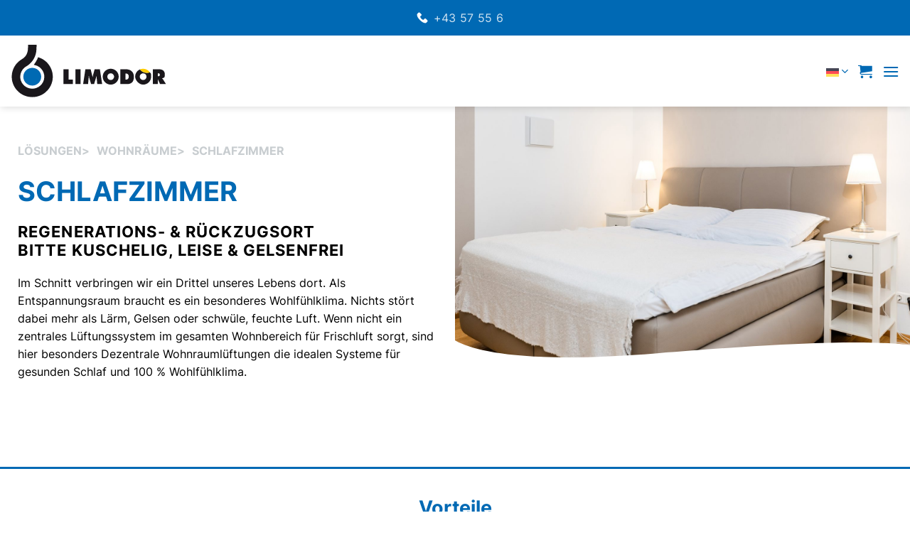

--- FILE ---
content_type: text/html; charset=UTF-8
request_url: https://www.limodor.com/lueftungen/wohnraeume/schlafzimmer/
body_size: 61773
content:
<!DOCTYPE html>
<html lang="de-DE" class="loading-site no-js">
<head>
	<meta charset="UTF-8" />
	<link rel="profile" href="http://gmpg.org/xfn/11" />
	<link rel="pingback" href="" />

	<script>(function(html){html.className = html.className.replace(/\bno-js\b/,'js')})(document.documentElement);</script>
<script>window.koko_analytics = {"url":"https:\/\/www.limodor.com\/wp-admin\/admin-ajax.php?action=koko_analytics_collect","site_url":"https:\/\/www.limodor.com","post_id":671,"use_cookie":0,"cookie_path":"\/"};</script><meta name='robots' content='index, follow, max-image-preview:large, max-snippet:-1, max-video-preview:-1' />
	<style>img:is([sizes="auto" i], [sizes^="auto," i]) { contain-intrinsic-size: 3000px 1500px }</style>
	<link rel="alternate" hreflang="x-default" href="https://www.limodor.com/en/vents/living-rooms/bedroom/" />
<link rel="alternate" hreflang="de-AT" href="https://www.limodor.com/lueftungen/wohnraeume/schlafzimmer" />
<link rel="alternate" hreflang="de" href="https://www.limodor.com/lueftungen/wohnraeume/schlafzimmer" />
<link rel="alternate" hreflang="en-AT" href="https://www.limodor.com/en/vents/living-rooms/bedroom/" />
<link rel="alternate" hreflang="en" href="https://www.limodor.com/en/vents/living-rooms/bedroom/" />
<link rel="alternate" hreflang="de-DE" href="https://www.limodor.com/de/lueftungen/wohnraeume/schlafzimmer/" />
<link rel="alternate" hreflang="de-CH" href="https://www.limodor.com/ch/lueftungen/wohnraeume/schlafzimmer/" />
<link rel="alternate" hreflang="fr-CH" href="https://www.limodor.com/ch/lueftungen/wohnraeume/schlafzimmer/" />

<!-- Google Tag Manager for WordPress by gtm4wp.com -->
<script data-cfasync="false" data-pagespeed-no-defer>
	var gtm4wp_datalayer_name = "dataLayer";
	var dataLayer = dataLayer || [];
	const gtm4wp_use_sku_instead = false;
	const gtm4wp_currency = 'EUR';
	const gtm4wp_product_per_impression = 10;
	const gtm4wp_clear_ecommerce = false;
</script>
<!-- End Google Tag Manager for WordPress by gtm4wp.com --><meta name="viewport" content="width=device-width, initial-scale=1" />
	<!-- This site is optimized with the Yoast SEO plugin v24.8.1 - https://yoast.com/wordpress/plugins/seo/ -->
	<title>Flüsterleiser Schlafzimmer Lüfter</title>
	<meta name="description" content="Genießen Sie Ihren Schlaf ohne Lärm, Gelsen und schwüler Luft." />
	<link rel="canonical" href="https://www.limodor.com/lueftungen/wohnraeume/schlafzimmer/" />
	<meta property="og:locale" content="de_DE" />
	<meta property="og:type" content="article" />
	<meta property="og:title" content="Flüsterleiser Schlafzimmer Lüfter" />
	<meta property="og:description" content="Genießen Sie Ihren Schlaf ohne Lärm, Gelsen und schwüler Luft." />
	<meta property="og:url" content="https://www.limodor.com/lueftungen/wohnraeume/schlafzimmer/" />
	<meta property="og:site_name" content="Limodor AT" />
	<meta property="article:modified_time" content="2023-10-31T12:39:58+00:00" />
	<meta property="og:image" content="https://www.limodor.com/wp-content/uploads/2023/10/LIMODOR_Home.jpg" />
	<meta property="og:image:width" content="1200" />
	<meta property="og:image:height" content="675" />
	<meta property="og:image:type" content="image/jpeg" />
	<meta name="twitter:card" content="summary_large_image" />
	<meta name="twitter:label1" content="Geschätzte Lesezeit" />
	<meta name="twitter:data1" content="2 Minuten" />
	<script type="application/ld+json" class="yoast-schema-graph">{"@context":"https://schema.org","@graph":[{"@type":"WebPage","@id":"https://www.limodor.com/lueftungen/wohnraeume/schlafzimmer/","url":"https://www.limodor.com/lueftungen/wohnraeume/schlafzimmer/","name":"Flüsterleiser Schlafzimmer Lüfter","isPartOf":{"@id":"https://www.limodor.com/#website"},"datePublished":"2023-08-09T08:37:23+00:00","dateModified":"2023-10-31T12:39:58+00:00","description":"Genießen Sie Ihren Schlaf ohne Lärm, Gelsen und schwüler Luft.","breadcrumb":{"@id":"https://www.limodor.com/lueftungen/wohnraeume/schlafzimmer/#breadcrumb"},"inLanguage":"de","potentialAction":[{"@type":"ReadAction","target":["https://www.limodor.com/lueftungen/wohnraeume/schlafzimmer/"]}]},{"@type":"BreadcrumbList","@id":"https://www.limodor.com/lueftungen/wohnraeume/schlafzimmer/#breadcrumb","itemListElement":[{"@type":"ListItem","position":1,"name":"Startseite","item":"https://www.limodor.com/"},{"@type":"ListItem","position":2,"name":"Lösungen","item":"https://www.limodor.com/lueftungen/"},{"@type":"ListItem","position":3,"name":"Wohnräume","item":"https://www.limodor.com/lueftungen/wohnraeume/"},{"@type":"ListItem","position":4,"name":"Schlafzimmer"}]},{"@type":"WebSite","@id":"https://www.limodor.com/#website","url":"https://www.limodor.com/","name":"LIMODOR","description":"","publisher":{"@id":"https://www.limodor.com/#organization"},"potentialAction":[{"@type":"SearchAction","target":{"@type":"EntryPoint","urlTemplate":"https://www.limodor.com/?s={search_term_string}"},"query-input":{"@type":"PropertyValueSpecification","valueRequired":true,"valueName":"search_term_string"}}],"inLanguage":"de"},{"@type":"Organization","@id":"https://www.limodor.com/#organization","name":"LIMODOR Lüftungstechnik GmbH & Co KG","url":"https://www.limodor.com/","logo":{"@type":"ImageObject","inLanguage":"de","@id":"https://www.limodor.com/#/schema/logo/image/","url":"https://www.limodor.com/wp-content/uploads/2023/10/LIMODOR_Logo_square.svg","contentUrl":"https://www.limodor.com/wp-content/uploads/2023/10/LIMODOR_Logo_square.svg","width":1,"height":1,"caption":"LIMODOR Lüftungstechnik GmbH & Co KG"},"image":{"@id":"https://www.limodor.com/#/schema/logo/image/"}}]}</script>
	<!-- / Yoast SEO plugin. -->


<link rel='prefetch' href='https://www.limodor.com/wp-content/themes/flatsome/assets/js/flatsome.js?ver=e1ad26bd5672989785e1' />
<link rel='prefetch' href='https://www.limodor.com/wp-content/themes/flatsome/assets/js/chunk.slider.js?ver=3.19.11' />
<link rel='prefetch' href='https://www.limodor.com/wp-content/themes/flatsome/assets/js/chunk.popups.js?ver=3.19.11' />
<link rel='prefetch' href='https://www.limodor.com/wp-content/themes/flatsome/assets/js/chunk.tooltips.js?ver=3.19.11' />
<link rel='prefetch' href='https://www.limodor.com/wp-content/themes/flatsome/assets/js/woocommerce.js?ver=dd6035ce106022a74757' />
<link rel="alternate" type="application/rss+xml" title="Limodor AT &raquo; Feed" href="https://www.limodor.com/feed/" />
<link rel="alternate" type="application/rss+xml" title="Limodor AT &raquo; Kommentar-Feed" href="https://www.limodor.com/comments/feed/" />
<script consent-skip-blocker="1" data-skip-lazy-load="js-extra" data-cfasync="false">
(function(w,d){w[d]=w[d]||[];w.gtag=function(){w[d].push(arguments)}})(window,"dataLayer");
</script><script consent-skip-blocker="1" data-skip-lazy-load="js-extra" data-cfasync="false">
(function(w,d){w[d]=w[d]||[];w.gtag=function(){w[d].push(arguments)}})(window,"dataLayer");
</script><script consent-skip-blocker="1" data-skip-lazy-load="js-extra" data-cfasync="false">window.gtag && (()=>{gtag('set', 'url_passthrough', false);
gtag('set', 'ads_data_redaction', true);
for (const d of [{"ad_storage":"denied","ad_user_data":"denied","ad_personalization":"denied","analytics_storage":"denied","functionality_storage":"denied","personalization_storage":"denied","security_storage":"denied","wordfence":"denied","woocommerce-gateway-stripe":"denied","woocommerce":"denied","wpml":"denied","woocommerce-geolocation":"denied","youtube":"denied","google-recaptcha":"denied","wordpress-emojis":"denied","woocommerce-order-attribution":"denied","google-analytics-analytics-4":"denied","facebook-pixel":"denied","google-ads-conversion-tracking":"denied","wait_for_update":1000}]) {
	gtag('consent', 'default', d);
}})()</script><style>[consent-id]:not(.rcb-content-blocker):not([consent-transaction-complete]):not([consent-visual-use-parent^="children:"]):not([consent-confirm]){opacity:0!important;}
.rcb-content-blocker+.rcb-content-blocker-children-fallback~*{display:none!important;}</style><link rel="preload" href="https://www.limodor.com/wp-content/f4f7a070c3c7f6b7eec092f35696378b/dist/2017014998.js?ver=af932e55e5f194c31fb69933f509c364" as="script" />
<link rel="preload" href="https://www.limodor.com/wp-content/f4f7a070c3c7f6b7eec092f35696378b/dist/1191986333.js?ver=22581e18ef11c88487ca89cf1b230371" as="script" />
<link rel="preload" href="https://www.limodor.com/wp-content/plugins/real-cookie-banner-pro/public/lib/animate.css/animate.min.css?ver=4.1.1" as="style" />
<script data-cfasync="false" type="text/javascript" defer src="https://www.limodor.com/wp-content/f4f7a070c3c7f6b7eec092f35696378b/dist/2017014998.js?ver=af932e55e5f194c31fb69933f509c364" id="real-cookie-banner-pro-vendor-real-cookie-banner-pro-banner-js"></script>
<script type="application/json" data-skip-lazy-load="js-extra" data-skip-moving="true" data-no-defer nitro-exclude data-alt-type="application/ld+json" data-dont-merge data-wpmeteor-nooptimize="true" data-cfasync="false" id="a09fa9c09067c2abc6d665052bfabbf2d1-js-extra">{"slug":"real-cookie-banner-pro","textDomain":"real-cookie-banner","version":"5.1.0","restUrl":"https:\/\/www.limodor.com\/wp-json\/real-cookie-banner\/v1\/","restNamespace":"real-cookie-banner\/v1","restPathObfuscateOffset":"a964ca7cf672ddc8","restRoot":"https:\/\/www.limodor.com\/wp-json\/","restQuery":{"_v":"5.1.0","_locale":"user","_dataLocale":"de"},"restNonce":"202f7b8886","restRecreateNonceEndpoint":"https:\/\/www.limodor.com\/wp-admin\/admin-ajax.php?action=rest-nonce","publicUrl":"https:\/\/www.limodor.com\/wp-content\/plugins\/real-cookie-banner-pro\/public\/","chunkFolder":"dist","chunksLanguageFolder":"https:\/\/www.limodor.com\/wp-content\/languages\/mo-cache\/real-cookie-banner-pro\/","chunks":{"chunk-config-tab-blocker.lite.js":["de_DE-83d48f038e1cf6148175589160cda67e","de_DE-e5c2f3318cd06f18a058318f5795a54b","de_DE-76129424d1eb6744d17357561a128725","de_DE-d3d8ada331df664d13fa407b77bc690b"],"chunk-config-tab-blocker.pro.js":["de_DE-ddf5ae983675e7b6eec2afc2d53654a2","de_DE-6f2fdf11a75863bc7a92b5be577b55bc","de_DE-ab0e642081d4d0d660276c9cebfe9f5d","de_DE-0f5f6074a855fa677e6086b82145bd50"],"chunk-config-tab-consent.lite.js":["de_DE-3823d7521a3fc2857511061e0d660408"],"chunk-config-tab-consent.pro.js":["de_DE-9cb9ecf8c1e8ce14036b5f3a5e19f098"],"chunk-config-tab-cookies.lite.js":["de_DE-1a51b37d0ef409906245c7ed80d76040","de_DE-e5c2f3318cd06f18a058318f5795a54b","de_DE-76129424d1eb6744d17357561a128725"],"chunk-config-tab-cookies.pro.js":["de_DE-572ee75deed92e7a74abba4b86604687","de_DE-6f2fdf11a75863bc7a92b5be577b55bc","de_DE-ab0e642081d4d0d660276c9cebfe9f5d"],"chunk-config-tab-dashboard.lite.js":["de_DE-f843c51245ecd2b389746275b3da66b6"],"chunk-config-tab-dashboard.pro.js":["de_DE-ae5ae8f925f0409361cfe395645ac077"],"chunk-config-tab-import.lite.js":["de_DE-66df94240f04843e5a208823e466a850"],"chunk-config-tab-import.pro.js":["de_DE-e5fee6b51986d4ff7a051d6f6a7b076a"],"chunk-config-tab-licensing.lite.js":["de_DE-e01f803e4093b19d6787901b9591b5a6"],"chunk-config-tab-licensing.pro.js":["de_DE-4918ea9704f47c2055904e4104d4ffba"],"chunk-config-tab-scanner.lite.js":["de_DE-b10b39f1099ef599835c729334e38429"],"chunk-config-tab-scanner.pro.js":["de_DE-752a1502ab4f0bebfa2ad50c68ef571f"],"chunk-config-tab-settings.lite.js":["de_DE-37978e0b06b4eb18b16164a2d9c93a2c"],"chunk-config-tab-settings.pro.js":["de_DE-e59d3dcc762e276255c8989fbd1f80e3"],"chunk-config-tab-tcf.lite.js":["de_DE-4f658bdbf0aa370053460bc9e3cd1f69","de_DE-e5c2f3318cd06f18a058318f5795a54b","de_DE-d3d8ada331df664d13fa407b77bc690b"],"chunk-config-tab-tcf.pro.js":["de_DE-e1e83d5b8a28f1f91f63b9de2a8b181a","de_DE-6f2fdf11a75863bc7a92b5be577b55bc","de_DE-0f5f6074a855fa677e6086b82145bd50"]},"others":{"customizeValuesBanner":"{\"layout\":{\"type\":\"dialog\",\"maxHeightEnabled\":true,\"maxHeight\":740,\"dialogMaxWidth\":530,\"dialogPosition\":\"middleCenter\",\"dialogMargin\":[0,0,0,0],\"bannerPosition\":\"bottom\",\"bannerMaxWidth\":1024,\"dialogBorderRadius\":3,\"borderRadius\":5,\"animationIn\":\"slideInUp\",\"animationInDuration\":500,\"animationInOnlyMobile\":true,\"animationOut\":\"none\",\"animationOutDuration\":500,\"animationOutOnlyMobile\":true,\"overlay\":true,\"overlayBg\":\"#000000\",\"overlayBgAlpha\":50,\"overlayBlur\":2},\"decision\":{\"acceptAll\":\"button\",\"acceptEssentials\":\"button\",\"showCloseIcon\":false,\"acceptIndividual\":\"button\",\"buttonOrder\":\"all,essential,save,individual\",\"showGroups\":false,\"groupsFirstView\":false,\"saveButton\":\"always\"},\"design\":{\"bg\":\"#ffffff\",\"textAlign\":\"center\",\"linkTextDecoration\":\"underline\",\"borderWidth\":0,\"borderColor\":\"#ffffff\",\"fontSize\":13,\"fontColor\":\"#2b2b2b\",\"fontInheritFamily\":true,\"fontFamily\":\"Arial, Helvetica, sans-serif\",\"fontWeight\":\"normal\",\"boxShadowEnabled\":true,\"boxShadowOffsetX\":0,\"boxShadowOffsetY\":5,\"boxShadowBlurRadius\":13,\"boxShadowSpreadRadius\":0,\"boxShadowColor\":\"#000000\",\"boxShadowColorAlpha\":20},\"headerDesign\":{\"inheritBg\":true,\"bg\":\"#f4f4f4\",\"inheritTextAlign\":true,\"textAlign\":\"center\",\"padding\":[17,20,15,20],\"logo\":\"\",\"logoRetina\":\"\",\"logoMaxHeight\":40,\"logoPosition\":\"left\",\"logoMargin\":[5,15,5,15],\"fontSize\":20,\"fontColor\":\"#2b2b2b\",\"fontInheritFamily\":true,\"fontFamily\":\"Arial, Helvetica, sans-serif\",\"fontWeight\":\"normal\",\"borderWidth\":1,\"borderColor\":\"#efefef\"},\"bodyDesign\":{\"padding\":[15,20,5,20],\"descriptionInheritFontSize\":true,\"descriptionFontSize\":13,\"dottedGroupsInheritFontSize\":true,\"dottedGroupsFontSize\":13,\"dottedGroupsBulletColor\":\"#0069b4\",\"teachingsInheritTextAlign\":true,\"teachingsTextAlign\":\"center\",\"teachingsSeparatorActive\":true,\"teachingsSeparatorWidth\":50,\"teachingsSeparatorHeight\":1,\"teachingsSeparatorColor\":\"#0069b4\",\"teachingsInheritFontSize\":false,\"teachingsFontSize\":12,\"teachingsInheritFontColor\":false,\"teachingsFontColor\":\"#757575\",\"accordionMargin\":[10,0,5,0],\"accordionPadding\":[5,10,5,10],\"accordionArrowType\":\"outlined\",\"accordionArrowColor\":\"#0069b4\",\"accordionBg\":\"#ffffff\",\"accordionActiveBg\":\"#f9f9f9\",\"accordionHoverBg\":\"#efefef\",\"accordionBorderWidth\":1,\"accordionBorderColor\":\"#efefef\",\"accordionTitleFontSize\":12,\"accordionTitleFontColor\":\"#2b2b2b\",\"accordionTitleFontWeight\":\"normal\",\"accordionDescriptionMargin\":[5,0,0,0],\"accordionDescriptionFontSize\":12,\"accordionDescriptionFontColor\":\"#757575\",\"accordionDescriptionFontWeight\":\"normal\",\"acceptAllOneRowLayout\":false,\"acceptAllPadding\":[10,10,10,10],\"acceptAllBg\":\"#0069b4\",\"acceptAllTextAlign\":\"center\",\"acceptAllFontSize\":16,\"acceptAllFontColor\":\"#ffffff\",\"acceptAllFontWeight\":\"bold\",\"acceptAllBorderWidth\":2,\"acceptAllBorderColor\":\"#0069b4\",\"acceptAllHoverBg\":\"#ffffff\",\"acceptAllHoverFontColor\":\"#0069b4\",\"acceptAllHoverBorderColor\":\"#0069b4\",\"acceptEssentialsUseAcceptAll\":true,\"acceptEssentialsButtonType\":\"\",\"acceptEssentialsPadding\":[10,10,10,10],\"acceptEssentialsBg\":\"#efefef\",\"acceptEssentialsTextAlign\":\"center\",\"acceptEssentialsFontSize\":18,\"acceptEssentialsFontColor\":\"#0a0a0a\",\"acceptEssentialsFontWeight\":\"normal\",\"acceptEssentialsBorderWidth\":0,\"acceptEssentialsBorderColor\":\"#000000\",\"acceptEssentialsHoverBg\":\"#e8e8e8\",\"acceptEssentialsHoverFontColor\":\"#000000\",\"acceptEssentialsHoverBorderColor\":\"#000000\",\"acceptIndividualPadding\":[10,10,10,10],\"acceptIndividualBg\":\"#0069b4\",\"acceptIndividualTextAlign\":\"center\",\"acceptIndividualFontSize\":16,\"acceptIndividualFontColor\":\"#ffffff\",\"acceptIndividualFontWeight\":\"bold\",\"acceptIndividualBorderWidth\":2,\"acceptIndividualBorderColor\":\"#0069b4\",\"acceptIndividualHoverBg\":\"#ffffff\",\"acceptIndividualHoverFontColor\":\"#0069b4\",\"acceptIndividualHoverBorderColor\":\"#0069b4\"},\"footerDesign\":{\"poweredByLink\":false,\"inheritBg\":false,\"bg\":\"#fcfcfc\",\"inheritTextAlign\":true,\"textAlign\":\"center\",\"padding\":[10,20,15,20],\"fontSize\":14,\"fontColor\":\"#757474\",\"fontInheritFamily\":true,\"fontFamily\":\"Arial, Helvetica, sans-serif\",\"fontWeight\":\"normal\",\"hoverFontColor\":\"#2b2b2b\",\"borderWidth\":1,\"borderColor\":\"#efefef\",\"languageSwitcher\":\"flags\"},\"texts\":{\"headline\":\"Privatsph\\u00e4re-Einstellungen\",\"description\":\"Wir verwenden Cookies und \\u00e4hnliche Technologien auf unserer Website und verarbeiten personenbezogene Daten von dir (z.B. IP-Adresse), um z.B. Inhalte und Anzeigen zu personalisieren, Medien von Drittanbietern einzubinden oder Zugriffe auf unsere Website zu analysieren. Die Datenverarbeitung kann auch erst in Folge gesetzter Cookies stattfinden. Wir teilen diese Daten mit Dritten, die wir in den Privatsph\\u00e4re-Einstellungen benennen.<br \\\/><br \\\/>Die Datenverarbeitung kann mit deiner Einwilligung oder auf Basis eines berechtigten Interesses erfolgen, dem du in den Privatsph\\u00e4re-Einstellungen widersprechen kannst. Du hast das Recht, nicht einzuwilligen und deine Einwilligung zu einem sp\\u00e4teren Zeitpunkt zu \\u00e4ndern oder zu widerrufen. Weitere Informationen zur Verwendung deiner Daten findest du in unserer {{privacyPolicy}}Datenschutzerkl\\u00e4rung{{\\\/privacyPolicy}}.\",\"acceptAll\":\"Alle akzeptieren\",\"acceptEssentials\":\"Weiter ohne Einwilligung\",\"acceptIndividual\":\"Privatsph\\u00e4re-Einstellungen individuell festlegen\",\"poweredBy\":\"2\",\"dataProcessingInUnsafeCountries\":\"Einige Services verarbeiten personenbezogene Daten in unsicheren Drittl\\u00e4ndern. Indem du in die Nutzung dieser Services einwilligst, erkl\\u00e4rst du dich auch mit der Verarbeitung deiner Daten in diesen unsicheren Drittl\\u00e4ndern gem\\u00e4\\u00df {{legalBasis}} einverstanden. Dies birgt das Risiko, dass deine Daten von Beh\\u00f6rden zu Kontroll- und \\u00dcberwachungszwecken verarbeitet werden, m\\u00f6glicherweise ohne die M\\u00f6glichkeit eines Rechtsbehelfs.\",\"ageNoticeBanner\":\"Du bist unter {{minAge}} Jahre alt? Dann kannst du nicht in optionale Services einwilligen. Du kannst deine Eltern oder Erziehungsberechtigten bitten, mit dir in diese Services einzuwilligen.\",\"ageNoticeBlocker\":\"Du bist unter {{minAge}} Jahre alt? Leider darfst du in diesen Service nicht selbst einwilligen, um diese Inhalte zu sehen. Bitte deine Eltern oder Erziehungsberechtigten, in den Service mit dir einzuwilligen!\",\"listServicesNotice\":\"Wenn du alle Services akzeptierst, erlaubst du, dass {{services}} geladen werden. Diese sind nach ihrem Zweck in Gruppen {{serviceGroups}} unterteilt (Zugeh\\u00f6rigkeit durch hochgestellte Zahlen gekennzeichnet).\",\"listServicesLegitimateInterestNotice\":\"Au\\u00dferdem werden {{services}} auf der Grundlage eines berechtigten Interesses geladen.\",\"tcfStacksCustomName\":\"Services mit verschiedenen Zwecken au\\u00dferhalb des TCF-Standards\",\"tcfStacksCustomDescription\":\"Services, die Einwilligungen nicht \\u00fcber den TCF-Standard, sondern \\u00fcber andere Technologien teilen. Diese werden nach ihrem Zweck in mehrere Gruppen unterteilt. Einige davon werden aufgrund eines berechtigten Interesses genutzt (z.B. Gefahrenabwehr), andere werden nur mit deiner Einwilligung genutzt. Details zu den einzelnen Gruppen und Zwecken der Services findest du in den individuellen Privatsph\\u00e4re-Einstellungen.\",\"consentForwardingExternalHosts\":\"Deine Einwilligung gilt auch auf {{websites}}.\",\"blockerHeadline\":\"{{name}} aufgrund von Privatsph\\u00e4re-Einstellungen blockiert\",\"blockerLinkShowMissing\":\"Zeige alle Services, in die du noch einwilligen musst\",\"blockerLoadButton\":\"Services akzeptieren und Inhalte laden\",\"blockerAcceptInfo\":\"Wenn du die blockierten Inhalte l\\u00e4dst, werden deine Datenschutzeinstellungen angepasst. Inhalte aus diesem Service werden in Zukunft nicht mehr blockiert.\",\"stickyHistory\":\"Historie der Privatsph\\u00e4re-Einstellungen\",\"stickyRevoke\":\"Einwilligungen widerrufen\",\"stickyRevokeSuccessMessage\":\"Du hast die Einwilligung f\\u00fcr Services mit dessen Cookies und Verarbeitung personenbezogener Daten erfolgreich widerrufen. Die Seite wird jetzt neu geladen!\",\"stickyChange\":\"Privatsph\\u00e4re-Einstellungen \\u00e4ndern\"},\"individualLayout\":{\"inheritDialogMaxWidth\":false,\"dialogMaxWidth\":970,\"inheritBannerMaxWidth\":true,\"bannerMaxWidth\":1980,\"descriptionTextAlign\":\"left\"},\"group\":{\"checkboxBg\":\"#f0f0f0\",\"checkboxBorderWidth\":1,\"checkboxBorderColor\":\"#c8cdd0\",\"checkboxActiveColor\":\"#ffffff\",\"checkboxActiveBg\":\"#0069b4\",\"checkboxActiveBorderColor\":\"#0069b4\",\"groupInheritBg\":true,\"groupBg\":\"#f4f4f4\",\"groupPadding\":[15,15,15,15],\"groupSpacing\":10,\"groupBorderRadius\":5,\"groupBorderWidth\":1,\"groupBorderColor\":\"#c8cdd0\",\"headlineFontSize\":16,\"headlineFontWeight\":\"normal\",\"headlineFontColor\":\"#000000\",\"descriptionFontSize\":14,\"descriptionFontColor\":\"#757575\",\"linkColor\":\"#757575\",\"linkHoverColor\":\"#000000\",\"detailsHideLessRelevant\":false},\"saveButton\":{\"useAcceptAll\":true,\"type\":\"button\",\"padding\":[10,10,10,10],\"bg\":\"#efefef\",\"textAlign\":\"center\",\"fontSize\":18,\"fontColor\":\"#0a0a0a\",\"fontWeight\":\"normal\",\"borderWidth\":0,\"borderColor\":\"#000000\",\"hoverBg\":\"#e8e8e8\",\"hoverFontColor\":\"#000000\",\"hoverBorderColor\":\"#000000\"},\"individualTexts\":{\"headline\":\"Individuelle Privatsph\\u00e4re-Einstellungen\",\"description\":\"Wir verwenden Cookies und \\u00e4hnliche Technologien auf unserer Website und verarbeiten personenbezogene Daten von dir (z.B. IP-Adresse), um z.B. Inhalte und Anzeigen zu personalisieren, Medien von Drittanbietern einzubinden oder Zugriffe auf unsere Website zu analysieren. Die Datenverarbeitung kann auch erst in Folge gesetzter Cookies stattfinden. Wir teilen diese Daten mit Dritten, die wir in den Privatsph\\u00e4re-Einstellungen benennen.<br \\\/><br \\\/>Die Datenverarbeitung kann mit deiner Einwilligung oder auf Basis eines berechtigten Interesses erfolgen, dem du in den Privatsph\\u00e4re-Einstellungen widersprechen kannst. Du hast das Recht, nicht einzuwilligen und deine Einwilligung zu einem sp\\u00e4teren Zeitpunkt zu \\u00e4ndern oder zu widerrufen. Weitere Informationen zur Verwendung deiner Daten findest du in unserer {{privacyPolicy}}Datenschutzerkl\\u00e4rung{{\\\/privacyPolicy}}.<br \\\/><br \\\/>Im Folgenden findest du eine \\u00dcbersicht \\u00fcber alle Services, die von dieser Website genutzt werden. Du kannst dir detaillierte Informationen zu jedem Service ansehen und ihm einzeln zustimmen oder von deinem Widerspruchsrecht Gebrauch machen.\",\"save\":\"Individuelle Auswahlen speichern\",\"showMore\":\"Service-Informationen anzeigen\",\"hideMore\":\"Service-Informationen ausblenden\",\"postamble\":\"\"},\"mobile\":{\"enabled\":true,\"maxHeight\":420,\"hideHeader\":false,\"alignment\":\"bottom\",\"scalePercent\":90,\"scalePercentVertical\":-50},\"sticky\":{\"enabled\":false,\"animationsEnabled\":true,\"alignment\":\"left\",\"bubbleBorderRadius\":50,\"icon\":\"fingerprint\",\"iconCustom\":\"\",\"iconCustomRetina\":\"\",\"iconSize\":30,\"iconColor\":\"#ffffff\",\"bubbleMargin\":[10,20,20,20],\"bubblePadding\":15,\"bubbleBg\":\"#15779b\",\"bubbleBorderWidth\":0,\"bubbleBorderColor\":\"#10556f\",\"boxShadowEnabled\":true,\"boxShadowOffsetX\":0,\"boxShadowOffsetY\":2,\"boxShadowBlurRadius\":5,\"boxShadowSpreadRadius\":1,\"boxShadowColor\":\"#105b77\",\"boxShadowColorAlpha\":40,\"bubbleHoverBg\":\"#ffffff\",\"bubbleHoverBorderColor\":\"#000000\",\"hoverIconColor\":\"#000000\",\"hoverIconCustom\":\"\",\"hoverIconCustomRetina\":\"\",\"menuFontSize\":16,\"menuBorderRadius\":5,\"menuItemSpacing\":10,\"menuItemPadding\":[5,10,5,10]},\"customCss\":{\"css\":\"\",\"antiAdBlocker\":\"y\"}}","isPro":true,"showProHints":false,"proUrl":"https:\/\/devowl.io\/de\/go\/real-cookie-banner?source=rcb-lite","showLiteNotice":false,"frontend":{"groups":"[{\"id\":237,\"name\":\"Essenziell\",\"slug\":\"essenziell\",\"description\":\"Essenzielle Services sind f\\u00fcr die grundlegende Funktionalit\\u00e4t der Website erforderlich. Sie enthalten nur technisch notwendige Services. Diesen Services kann nicht widersprochen werden.\",\"isEssential\":true,\"isDefault\":true,\"items\":[{\"id\":81611,\"name\":\"Real Cookie Banner\",\"purpose\":\"Real Cookie Banner bittet Website-Besucher um die Einwilligung zum Setzen von Cookies und zur Verarbeitung personenbezogener Daten. Dazu wird jedem Website-Besucher eine UUID (pseudonyme Identifikation des Nutzers) zugewiesen, die bis zum Ablauf des Cookies zur Speicherung der Einwilligung g\\u00fcltig ist. Cookies werden dazu verwendet, um zu testen, ob Cookies gesetzt werden k\\u00f6nnen, um Referenz auf die dokumentierte Einwilligung zu speichern, um zu speichern, in welche Services aus welchen Service-Gruppen der Besucher eingewilligt hat, und, falls Einwilligung nach dem Transparency & Consent Framework (TCF) eingeholt werden, um die Einwilligungen in TCF Partner, Zwecke, besondere Zwecke, Funktionen und besondere Funktionen zu speichern. Im Rahmen der Darlegungspflicht nach DSGVO wird die erhobene Einwilligung vollumf\\u00e4nglich dokumentiert. Dazu z\\u00e4hlt neben den Services und Service-Gruppen, in welche der Besucher eingewilligt hat, und falls Einwilligung nach dem TCF Standard eingeholt werden, in welche TCF Partner, Zwecke und Funktionen der Besucher eingewilligt hat, alle Einstellungen des Cookie Banners zum Zeitpunkt der Einwilligung als auch die technischen Umst\\u00e4nde (z.B. Gr\\u00f6\\u00dfe des Sichtbereichs bei der Einwilligung) und die Nutzerinteraktionen (z.B. Klick auf Buttons), die zur Einwilligung gef\\u00fchrt haben. Die Einwilligung wird pro Sprache einmal erhoben.\",\"providerContact\":{\"phone\":\"\",\"email\":\"\",\"link\":\"\"},\"isProviderCurrentWebsite\":true,\"provider\":\"\",\"uniqueName\":\"\",\"isEmbeddingOnlyExternalResources\":false,\"legalBasis\":\"legal-requirement\",\"dataProcessingInCountries\":[],\"dataProcessingInCountriesSpecialTreatments\":[],\"technicalDefinitions\":[{\"type\":\"http\",\"name\":\"real_cookie_banner*\",\"host\":\".limodor.com\",\"duration\":365,\"durationUnit\":\"d\",\"isSessionDuration\":false,\"purpose\":\"Unique identifier for consent, but not for the website visitor. Revision hash for the cookie banner settings (texts, colours, functions, service groups, services, content blockers, etc.). IDs for consented services and service groups.\"},{\"type\":\"http\",\"name\":\"real_cookie_banner*-tcf\",\"host\":\".limodor.com\",\"duration\":365,\"durationUnit\":\"d\",\"isSessionDuration\":false,\"purpose\":\"Consents collected as part of TCF and stored in TC String format, including TCF vendors, purposes, special purposes, functions and special functions.\"},{\"type\":\"http\",\"name\":\"real_cookie_banner*-gcm\",\"host\":\".limodor.com\",\"duration\":365,\"durationUnit\":\"d\",\"isSessionDuration\":false,\"purpose\":\"The consents collected in Google Consent Mode for the various consent types (purposes) are stored for all services compatible with Google Consent Mode.\"},{\"type\":\"http\",\"name\":\"real_cookie_banner-test\",\"host\":\".limodor.com\",\"duration\":365,\"durationUnit\":\"d\",\"isSessionDuration\":false,\"purpose\":\"Cookie that was set to test the functionality of HTTP cookies. Is deleted immediately after the test.\"},{\"type\":\"local\",\"name\":\"real_cookie_banner*\",\"host\":\"https:\\\/\\\/www.limodor.com\",\"duration\":1,\"durationUnit\":\"d\",\"isSessionDuration\":false,\"purpose\":\"Unique identifier for the consent, but not for the website visitor. Revision hash for the cookie banner settings (texts, colours, functions, service groups, services, content blockers, etc.). IDs for consented services and service groups. Only stored until consent is documented on the website server.st deleted.\"},{\"type\":\"local\",\"name\":\"real_cookie_banner*-tcf\",\"host\":\"https:\\\/\\\/www.limodor.com\",\"duration\":1,\"durationUnit\":\"d\",\"isSessionDuration\":false,\"purpose\":\"Consents collected as part of TCF are stored in TC string format, including TCF vendors, purposes, special purposes, functions and special functions. Stored only until the consent is documented on the website server.\"},{\"type\":\"local\",\"name\":\"real_cookie_banner*-gcm\",\"host\":\"https:\\\/\\\/www.limodor.com\",\"duration\":1,\"durationUnit\":\"d\",\"isSessionDuration\":false,\"purpose\":\"Consents recorded as part of Google Consent Mode are stored in consent types (purposes) for all services compatible with Google Consent Mode. Stored only until the consent is documented on the website server.\"},{\"type\":\"local\",\"name\":\"real_cookie_banner-consent-queue*\",\"host\":\"https:\\\/\\\/www.limodor.com\",\"duration\":1,\"durationUnit\":\"d\",\"isSessionDuration\":false,\"purpose\":\"Local caching of the selection in the cookie banner until the server documents consent; documentation is attempted periodically or when changing pages if the server is unavailable or overloaded.\"}],\"codeDynamics\":[],\"providerPrivacyPolicyUrl\":\"\",\"providerLegalNoticeUrl\":\"\",\"tagManagerOptInEventName\":\"\",\"tagManagerOptOutEventName\":\"\",\"googleConsentModeConsentTypes\":[],\"executePriority\":10,\"codeOptIn\":\"\",\"executeCodeOptInWhenNoTagManagerConsentIsGiven\":false,\"codeOptOut\":\"\",\"executeCodeOptOutWhenNoTagManagerConsentIsGiven\":false,\"deleteTechnicalDefinitionsAfterOptOut\":false,\"codeOnPageLoad\":\"\",\"presetId\":\"real-cookie-banner\"},{\"id\":81613,\"name\":\"Wordfence\",\"purpose\":\"Wordfence sichert diese Website vor Angriffen verschiedener Art. Cookies oder Cookie-\\u00e4hnliche Technologien k\\u00f6nnen gespeichert und gelesen werden. Cookies werden verwendet, um die Berechtigungen des Benutzers vor dem Zugriff auf WordPress zu pr\\u00fcfen, um Administratoren zu benachrichtigen, wenn sich ein Benutzer mit einem neuen Ger\\u00e4t oder Standort anmeldet, und um definierte L\\u00e4nderbeschr\\u00e4nkungen durch speziell pr\\u00e4parierte Links zu umgehen. Das berechtigte Interesse an der Nutzung dieses Dienstes besteht darin, die notwendige Sicherheit der Website zu gew\\u00e4hrleisten.\",\"providerContact\":{\"phone\":\"\",\"email\":\"\",\"link\":\"\"},\"isProviderCurrentWebsite\":true,\"provider\":\"\",\"uniqueName\":\"wordfence\",\"isEmbeddingOnlyExternalResources\":false,\"legalBasis\":\"legitimate-interest\",\"dataProcessingInCountries\":[],\"dataProcessingInCountriesSpecialTreatments\":[],\"technicalDefinitions\":[{\"type\":\"http\",\"name\":\"wfls-remembered-*\",\"host\":\"limodor.com\",\"duration\":30,\"durationUnit\":\"d\",\"isSessionDuration\":false,\"purpose\":\"\"},{\"type\":\"http\",\"name\":\"wfwaf-authcookie-*\",\"host\":\"limodor.com\",\"duration\":12,\"durationUnit\":\"mo\",\"isSessionDuration\":false,\"purpose\":\"\"},{\"type\":\"http\",\"name\":\"wf_loginalerted_*\",\"host\":\"limodor.com\",\"duration\":12,\"durationUnit\":\"mo\",\"isSessionDuration\":false,\"purpose\":\"\"},{\"type\":\"http\",\"name\":\"wfCBLBypass\",\"host\":\"limodor.com\",\"duration\":12,\"durationUnit\":\"mo\",\"isSessionDuration\":false,\"purpose\":\"\"}],\"codeDynamics\":[],\"providerPrivacyPolicyUrl\":\"\",\"providerLegalNoticeUrl\":\"\",\"tagManagerOptInEventName\":\"\",\"tagManagerOptOutEventName\":\"\",\"googleConsentModeConsentTypes\":[],\"executePriority\":10,\"codeOptIn\":\"\",\"executeCodeOptInWhenNoTagManagerConsentIsGiven\":false,\"codeOptOut\":\"\",\"executeCodeOptOutWhenNoTagManagerConsentIsGiven\":false,\"deleteTechnicalDefinitionsAfterOptOut\":false,\"codeOnPageLoad\":\"\",\"presetId\":\"wordfence\"},{\"id\":81615,\"name\":\"Stripe\",\"purpose\":\"Stripe ist ein Online-Zahlungsdienst, mit dem in diesem Online-Shop Zahlungen, z.B. per Kreditkarte, durchgef\\u00fchrt werden k\\u00f6nnen. Die Zahlungsdaten werden direkt von Stripe erhoben oder an Stripe \\u00fcbermittelt, aber niemals vom Betreiber des Online-Shops selbst gespeichert. Die Kundendaten werden zum Zweck der Bestellabwicklung mit Stripe geteilt. Es werden Cookies zur Betrugspr\\u00e4vention und -erkennung eingesetzt.\",\"providerContact\":{\"phone\":\"\",\"email\":\"\",\"link\":\"\"},\"isProviderCurrentWebsite\":false,\"provider\":\"Stripe Payments Europe, Limited (SPEL), 1 Grand Canal Street Lower, Grand Canal Dock, Dublin, D02 H210, Irland\",\"uniqueName\":\"woocommerce-gateway-stripe\",\"isEmbeddingOnlyExternalResources\":true,\"legalBasis\":\"consent\",\"dataProcessingInCountries\":[\"US\",\"IE\"],\"dataProcessingInCountriesSpecialTreatments\":[\"provider-is-self-certified-trans-atlantic-data-privacy-framework\"],\"technicalDefinitions\":[],\"codeDynamics\":[],\"providerPrivacyPolicyUrl\":\"https:\\\/\\\/stripe.com\\\/en-de\\\/privacy\",\"providerLegalNoticeUrl\":\"https:\\\/\\\/stripe.com\\\/de\\\/legal\\\/imprint\",\"tagManagerOptInEventName\":\"\",\"tagManagerOptOutEventName\":\"\",\"googleConsentModeConsentTypes\":[],\"executePriority\":10,\"codeOptIn\":\"\",\"executeCodeOptInWhenNoTagManagerConsentIsGiven\":false,\"codeOptOut\":\"\",\"executeCodeOptOutWhenNoTagManagerConsentIsGiven\":false,\"deleteTechnicalDefinitionsAfterOptOut\":false,\"codeOnPageLoad\":\"\",\"presetId\":\"woocommerce-gateway-stripe\"},{\"id\":81617,\"name\":\"WooCommerce\",\"purpose\":\"WooCommerce erm\\u00f6glicht das Einbetten von einem E-Commerce-Shopsystem, mit dem Sie Produkte auf einer Website kaufen k\\u00f6nnen. Dies erfordert die Verarbeitung der IP-Adresse und der Metadaten des Nutzers. Cookies oder Cookie-\\u00e4hnliche Technologien k\\u00f6nnen gespeichert und ausgelesen werden. Diese k\\u00f6nnen personenbezogene Daten und technische Daten wie Kontodaten, Bewertungsdaten, Benutzer-ID, den Warenkorb des Benutzers in der Datenbank der Website, die zuletzt angesehenen Produkte und Abbruchhinweise enthalten. Diese Daten k\\u00f6nnen verwendet werden, um den Download-Prozess f\\u00fcr herunterladbare Produkte zu verfolgen. WooCommerce kann das Einkaufserlebnis personalisieren, indem es z.B. bereits angesehene Produkte erneut anzeigt. Das berechtigte Interesse an der Nutzung dieses Dienstes ist das Angebot von Waren und Produkten in einer digitalen Umgebung.\",\"providerContact\":{\"phone\":\"\",\"email\":\"\",\"link\":\"\"},\"isProviderCurrentWebsite\":true,\"provider\":\"\",\"uniqueName\":\"woocommerce\",\"isEmbeddingOnlyExternalResources\":false,\"legalBasis\":\"legitimate-interest\",\"dataProcessingInCountries\":[],\"dataProcessingInCountriesSpecialTreatments\":[],\"technicalDefinitions\":[{\"type\":\"local\",\"name\":\"wc_cart_hash_*\",\"host\":\"limodor.com\",\"duration\":0,\"durationUnit\":\"y\",\"isSessionDuration\":false,\"purpose\":\"Sitzungs-ID mit Hash vom Warenkorb, der verwendet wird, um den Inhalt des Warenkorbs zu verfolgen und \\u00c4nderungen im Warenkorb korrekt zu synchronisieren\"},{\"type\":\"session\",\"name\":\"wc_fragments_*\",\"host\":\"https:\\\/\\\/www.limodor.com\",\"duration\":1,\"durationUnit\":\"y\",\"isSessionDuration\":false,\"purpose\":\"\"},{\"type\":\"session\",\"name\":\"wc_cart_hash_*\",\"host\":\"https:\\\/\\\/www.limodor.com\",\"duration\":1,\"durationUnit\":\"y\",\"isSessionDuration\":false,\"purpose\":\"\"},{\"type\":\"http\",\"name\":\"woocommerce_cart_hash\",\"host\":\"limodor.com\",\"duration\":0,\"durationUnit\":\"y\",\"isSessionDuration\":true,\"purpose\":\"Hash, der den Inhalt des Warenkorbs und den Gesamtbetrag repr\\u00e4sentiert\"},{\"type\":\"http\",\"name\":\"wp_woocommerce_session_*\",\"host\":\"limodor.com\",\"duration\":2,\"durationUnit\":\"d\",\"isSessionDuration\":false,\"purpose\":\"Sitzungs-ID, und Verfolgung von Warenkorb und anderen Aktivit\\u00e4ten des Nutzers w\\u00e4hrend des Besuchs auf der Website\"},{\"type\":\"http\",\"name\":\"woocommerce_items_in_cart\",\"host\":\"limodor.com\",\"duration\":0,\"durationUnit\":\"y\",\"isSessionDuration\":true,\"purpose\":\"Markiert, ob etwas im Warenkorb liegt oder nicht\"},{\"type\":\"http\",\"name\":\"wc_cart_hash\",\"host\":\"limodor.com\",\"duration\":1,\"durationUnit\":\"y\",\"isSessionDuration\":true,\"purpose\":\"Hash vom Warenkorb, der verwendet wird, um den Inhalt des Warenkorbs zu verfolgen und \\u00c4nderungen im Warenkorb korrekt zu synchronisieren\"},{\"type\":\"http\",\"name\":\"wordpress_logged_in_*\",\"host\":\"limodor.com\",\"duration\":1,\"durationUnit\":\"y\",\"isSessionDuration\":true,\"purpose\":\"WordPress-Benutzername, ein Zeitstempel, wann das Cookie abl\\u00e4uft, ein Authentifizierungstoken zum Schutz des Zugriffs auf den Admin-Bereich und ein Sicherheits-Hash\"},{\"type\":\"http\",\"name\":\"wordpress_sec_*\",\"host\":\"limodor.com\",\"duration\":1,\"durationUnit\":\"y\",\"isSessionDuration\":true,\"purpose\":\"WordPress-Benutzername, ein Zeitstempel, wann das Cookie abl\\u00e4uft, ein Authentifizierungstoken zum Schutz des Zugriffs auf den Admin-Bereich und ein Sicherheits-Hash\"},{\"type\":\"session\",\"name\":\"wc_cart_created\",\"host\":\"https:\\\/\\\/www.limodor.com\",\"duration\":1,\"durationUnit\":\"y\",\"isSessionDuration\":false,\"purpose\":\"Zeitpunkt der Warenkorberstellung, um zu verfolgen, wann der Warenkorb angelegt wurde\"},{\"type\":\"http\",\"name\":\"comment_author_email_*\",\"host\":\"limodor.com\",\"duration\":1,\"durationUnit\":\"y\",\"isSessionDuration\":false,\"purpose\":\"E-Mail-Adresse des Kommentar-Verfassers\"},{\"type\":\"http\",\"name\":\"comment_author_*\",\"host\":\"limodor.com\",\"duration\":1,\"durationUnit\":\"y\",\"isSessionDuration\":false,\"purpose\":\"Name des Kommentar-Verfassers\"},{\"type\":\"http\",\"name\":\"sbjs_session\",\"host\":\"limodor.com\",\"duration\":30,\"durationUnit\":\"m\",\"isSessionDuration\":false,\"purpose\":\"\"},{\"type\":\"http\",\"name\":\"sbjs_udata\",\"host\":\"limodor.com\",\"duration\":1,\"durationUnit\":\"y\",\"isSessionDuration\":true,\"purpose\":\"\"},{\"type\":\"http\",\"name\":\"sbjs_first\",\"host\":\"limodor.com\",\"duration\":1,\"durationUnit\":\"y\",\"isSessionDuration\":true,\"purpose\":\"\"},{\"type\":\"http\",\"name\":\"sbjs_current\",\"host\":\"limodor.com\",\"duration\":1,\"durationUnit\":\"y\",\"isSessionDuration\":true,\"purpose\":\"\"},{\"type\":\"http\",\"name\":\"sbjs_first_add\",\"host\":\"limodor.com\",\"duration\":1,\"durationUnit\":\"y\",\"isSessionDuration\":true,\"purpose\":\"\"},{\"type\":\"http\",\"name\":\"sbjs_current_add\",\"host\":\"limodor.com\",\"duration\":1,\"durationUnit\":\"y\",\"isSessionDuration\":true,\"purpose\":\"\"},{\"type\":\"http\",\"name\":\"sbjs_migrations\",\"host\":\"limodor.com\",\"duration\":1,\"durationUnit\":\"y\",\"isSessionDuration\":true,\"purpose\":\"\"},{\"type\":\"http\",\"name\":\"woocommerce_recently_viewed\",\"host\":\"limodor.com\",\"duration\":1,\"durationUnit\":\"y\",\"isSessionDuration\":true,\"purpose\":\"Zuletzt angesehene Produkte, um dem Nutzer eine Liste der k\\u00fcrzlich angesehenen Artikel anzuzeigen\"},{\"type\":\"http\",\"name\":\"store_notice*\",\"host\":\"limodor.com\",\"duration\":1,\"durationUnit\":\"y\",\"isSessionDuration\":true,\"purpose\":\"\"}],\"codeDynamics\":[],\"providerPrivacyPolicyUrl\":\"\",\"providerLegalNoticeUrl\":\"\",\"tagManagerOptInEventName\":\"\",\"tagManagerOptOutEventName\":\"\",\"googleConsentModeConsentTypes\":[],\"executePriority\":10,\"codeOptIn\":\"\",\"executeCodeOptInWhenNoTagManagerConsentIsGiven\":false,\"codeOptOut\":\"\",\"executeCodeOptOutWhenNoTagManagerConsentIsGiven\":false,\"deleteTechnicalDefinitionsAfterOptOut\":false,\"codeOnPageLoad\":\"\",\"presetId\":\"woocommerce\"},{\"id\":81619,\"name\":\"WPML\",\"purpose\":\"WPML ist ein Mehrsprachen-System f\\u00fcr WordPress Websites, um die Website in mehreren Sprachen auszugeben und sie damit einer gr\\u00f6\\u00dferen Menge an Nutzern erreichbar zu machen. Cookies oder Cookie-\\u00e4hnliche Technologien k\\u00f6nnen gespeichert und ausgelesen werden. Diese k\\u00f6nnen die Sprache des Nutzers speichern und k\\u00f6nnen den Nutzer auf die Version der Webseite umleiten, die der Sprache des Browsers des Nutzers entspricht. Das berechtigte Interesse an der Nutzung dieses Services ist die Speicherung der Sprache des Nutzers zu speichern, um den Inhalt in der richtigen Sprache zu \\u00fcbermitteln.\",\"providerContact\":{\"phone\":\"\",\"email\":\"\",\"link\":\"\"},\"isProviderCurrentWebsite\":true,\"provider\":\"\",\"uniqueName\":\"wpml\",\"isEmbeddingOnlyExternalResources\":false,\"legalBasis\":\"consent\",\"dataProcessingInCountries\":[],\"dataProcessingInCountriesSpecialTreatments\":[],\"technicalDefinitions\":[{\"type\":\"http\",\"name\":\"wp-wpml_current_language\",\"host\":\"www.limodor.com\",\"duration\":1,\"durationUnit\":\"d\",\"isSessionDuration\":false,\"purpose\":\"Aktuelle Sprache\"},{\"type\":\"indexedDb\",\"name\":\"wp-wpml_current_admin_language_*\",\"host\":\"www.limodor.com\",\"duration\":1,\"durationUnit\":\"d\",\"isSessionDuration\":false,\"purpose\":\"Sprache des WordPress-Administrationsbereichs\"},{\"type\":\"http\",\"name\":\"_icl_visitor_lang_js\",\"host\":\"www.limodor.com\",\"duration\":0,\"durationUnit\":\"y\",\"isSessionDuration\":true,\"purpose\":\"Sprache, von der aus eine Weiterleitung erfolgte\"},{\"type\":\"http\",\"name\":\"wpml_browser_redirect_test\",\"host\":\"www.limodor.com\",\"duration\":0,\"durationUnit\":\"y\",\"isSessionDuration\":true,\"purpose\":\"Pr\\u00fcft, ob Cookies gesetzt werden k\\u00f6nnen oder nicht\"}],\"codeDynamics\":[],\"providerPrivacyPolicyUrl\":\"\",\"providerLegalNoticeUrl\":\"\",\"tagManagerOptInEventName\":\"\",\"tagManagerOptOutEventName\":\"\",\"googleConsentModeConsentTypes\":[],\"executePriority\":10,\"codeOptIn\":\"\",\"executeCodeOptInWhenNoTagManagerConsentIsGiven\":false,\"codeOptOut\":\"\",\"executeCodeOptOutWhenNoTagManagerConsentIsGiven\":false,\"deleteTechnicalDefinitionsAfterOptOut\":false,\"codeOnPageLoad\":\"\",\"presetId\":\"wpml\"}]},{\"id\":239,\"name\":\"Funktional\",\"slug\":\"funktional\",\"description\":\"Funktionale Services sind notwendig, um \\u00fcber die wesentliche Funktionalit\\u00e4t der Website hinausgehende Features wie h\\u00fcbschere Schriftarten, Videowiedergabe oder interaktive Web 2.0-Features bereitzustellen. Inhalte von z.B. Video- und Social Media-Plattformen sind standardm\\u00e4\\u00dfig gesperrt und k\\u00f6nnen zugestimmt werden. Wenn dem Service zugestimmt wird, werden diese Inhalte automatisch ohne weitere manuelle Einwilligung geladen.\",\"isEssential\":false,\"isDefault\":true,\"items\":[{\"id\":81621,\"name\":\"WooCommerce (Geolocation)\",\"purpose\":\"WooCommerce ist ein E-Commerce-Shopsystem, mit dem du auf dieser Website Produkte kaufen kannst. Um das Einkaufserlebnis zu verbessern, wird der Standort des Besuchers anhand seiner IP-Adresse ermittelt. Zu diesem Zweck wird eine lokal auf dem Server dieser Website gespeicherte IP-zu-L\\u00e4nder-Datenbank zum Nachschlagen verwendet. Das Land wird z.B. w\\u00e4hrend des Bestellvorgangs bereits vorausgef\\u00fcllt Cookies werden verwendet, um sich das Land zu merken, aus dem der Besucher kommt.\",\"providerContact\":{\"phone\":\"\",\"email\":\"\",\"link\":\"\"},\"isProviderCurrentWebsite\":true,\"provider\":\"\",\"uniqueName\":\"woocommerce-geolocation\",\"isEmbeddingOnlyExternalResources\":false,\"legalBasis\":\"consent\",\"dataProcessingInCountries\":[],\"dataProcessingInCountriesSpecialTreatments\":[],\"technicalDefinitions\":[{\"type\":\"http\",\"name\":\"woocommerce_geo_hash\",\"host\":\"limodor.com\",\"duration\":1,\"durationUnit\":\"y\",\"isSessionDuration\":false,\"purpose\":\"\"}],\"codeDynamics\":[],\"providerPrivacyPolicyUrl\":\"\",\"providerLegalNoticeUrl\":\"\",\"tagManagerOptInEventName\":\"\",\"tagManagerOptOutEventName\":\"\",\"googleConsentModeConsentTypes\":[],\"executePriority\":10,\"codeOptIn\":\"\",\"executeCodeOptInWhenNoTagManagerConsentIsGiven\":false,\"codeOptOut\":\"\",\"executeCodeOptOutWhenNoTagManagerConsentIsGiven\":false,\"deleteTechnicalDefinitionsAfterOptOut\":true,\"codeOnPageLoad\":\"\",\"presetId\":\"woocommerce-geolocation\"},{\"id\":81623,\"name\":\"YouTube\",\"purpose\":\"YouTube erm\\u00f6glicht das Einbetten von Inhalten auf Websites, die auf youtube.com ver\\u00f6ffentlicht werden, um die Website mit Videos zu verbessern. Dies erfordert die Verarbeitung der IP-Adresse und der Metadaten des Nutzers. Cookies oder Cookie-\\u00e4hnliche Technologien k\\u00f6nnen gespeichert und ausgelesen werden. Diese k\\u00f6nnen personenbezogene Daten und technische Daten wie Nutzer-IDs, Einwilligungen, Einstellungen des Videoplayers, verbundene Ger\\u00e4te, Interaktionen mit dem Service, Push-Benachrichtigungen und dem genutzten Konto enthalten. Diese Daten k\\u00f6nnen verwendet werden, um besuchte Websites zu erfassen, detaillierte Statistiken \\u00fcber das Nutzerverhalten zu erstellen und um die Dienste von Google zu verbessern. Sie k\\u00f6nnen auch zur Profilerstellung verwendet werden, z. B. um dir personalisierte Dienste anzubieten, wie Werbung auf der Grundlage deiner Interessen oder Empfehlungen. Diese Daten k\\u00f6nnen von Google mit den Daten der auf den Websites von Google (z. B. youtube.com und google.com) eingeloggten Nutzer verkn\\u00fcpft werden. Google stellt personenbezogene Daten seinen verbundenen Unternehmen, anderen vertrauensw\\u00fcrdigen Unternehmen oder Personen zur Verf\\u00fcgung, die diese Daten auf der Grundlage der Anweisungen von Google und in \\u00dcbereinstimmung mit den Datenschutzbestimmungen von Google verarbeiten k\\u00f6nnen.\",\"providerContact\":{\"phone\":\"\",\"email\":\"\",\"link\":\"\"},\"isProviderCurrentWebsite\":false,\"provider\":\"Google Ireland Limited, Gordon House, Barrow Street, Dublin 4, Irland\",\"uniqueName\":\"youtube\",\"isEmbeddingOnlyExternalResources\":false,\"legalBasis\":\"consent\",\"dataProcessingInCountries\":[\"US\",\"IE\",\"CL\",\"NL\",\"BE\",\"FI\",\"DK\",\"TW\",\"JP\",\"SG\",\"BR\",\"GB\",\"FR\",\"DE\",\"PL\",\"ES\",\"IT\",\"CH\",\"IL\",\"KR\",\"IN\",\"HK\",\"AU\",\"QA\"],\"dataProcessingInCountriesSpecialTreatments\":[\"provider-is-self-certified-trans-atlantic-data-privacy-framework\"],\"technicalDefinitions\":[{\"type\":\"http\",\"name\":\"SIDCC\",\"host\":\".google.com\",\"duration\":1,\"durationUnit\":\"y\",\"isSessionDuration\":false,\"purpose\":\"\"},{\"type\":\"http\",\"name\":\"NID\",\"host\":\".google.com\",\"duration\":6,\"durationUnit\":\"mo\",\"isSessionDuration\":false,\"purpose\":\"\"},{\"type\":\"http\",\"name\":\"SIDCC\",\"host\":\".youtube.com\",\"duration\":1,\"durationUnit\":\"y\",\"isSessionDuration\":false,\"purpose\":\"\"},{\"type\":\"http\",\"name\":\"YSC\",\"host\":\".youtube.com\",\"duration\":0,\"durationUnit\":\"y\",\"isSessionDuration\":true,\"purpose\":\"\"},{\"type\":\"http\",\"name\":\"VISITOR_INFO1_LIVE\",\"host\":\".youtube.com\",\"duration\":6,\"durationUnit\":\"mo\",\"isSessionDuration\":false,\"purpose\":\"\"},{\"type\":\"http\",\"name\":\"PREF\",\"host\":\".youtube.com\",\"duration\":1,\"durationUnit\":\"y\",\"isSessionDuration\":false,\"purpose\":\"\"},{\"type\":\"http\",\"name\":\"LOGIN_INFO\",\"host\":\".youtube.com\",\"duration\":13,\"durationUnit\":\"mo\",\"isSessionDuration\":false,\"purpose\":\"\"},{\"type\":\"http\",\"name\":\"CONSENT\",\"host\":\".youtube.com\",\"duration\":9,\"durationUnit\":\"mo\",\"isSessionDuration\":false,\"purpose\":\"\"},{\"type\":\"http\",\"name\":\"CONSENT\",\"host\":\".google.com\",\"duration\":9,\"durationUnit\":\"mo\",\"isSessionDuration\":false,\"purpose\":\"\"},{\"type\":\"http\",\"name\":\"__Secure-3PAPISID\",\"host\":\".google.com\",\"duration\":13,\"durationUnit\":\"mo\",\"isSessionDuration\":false,\"purpose\":\"\"},{\"type\":\"http\",\"name\":\"SAPISID\",\"host\":\".google.com\",\"duration\":13,\"durationUnit\":\"mo\",\"isSessionDuration\":false,\"purpose\":\"\"},{\"type\":\"http\",\"name\":\"APISID\",\"host\":\".google.com\",\"duration\":13,\"durationUnit\":\"mo\",\"isSessionDuration\":false,\"purpose\":\"\"},{\"type\":\"http\",\"name\":\"HSID\",\"host\":\".google.com\",\"duration\":13,\"durationUnit\":\"mo\",\"isSessionDuration\":false,\"purpose\":\"\"},{\"type\":\"http\",\"name\":\"__Secure-3PSID\",\"host\":\".google.com\",\"duration\":13,\"durationUnit\":\"mo\",\"isSessionDuration\":false,\"purpose\":\"\"},{\"type\":\"http\",\"name\":\"__Secure-3PAPISID\",\"host\":\".youtube.com\",\"duration\":13,\"durationUnit\":\"mo\",\"isSessionDuration\":false,\"purpose\":\"\"},{\"type\":\"http\",\"name\":\"SAPISID\",\"host\":\".youtube.com\",\"duration\":13,\"durationUnit\":\"mo\",\"isSessionDuration\":false,\"purpose\":\"\"},{\"type\":\"http\",\"name\":\"HSID\",\"host\":\".youtube.com\",\"duration\":13,\"durationUnit\":\"mo\",\"isSessionDuration\":false,\"purpose\":\"\"},{\"type\":\"http\",\"name\":\"SSID\",\"host\":\".google.com\",\"duration\":13,\"durationUnit\":\"mo\",\"isSessionDuration\":false,\"purpose\":\"\"},{\"type\":\"http\",\"name\":\"SID\",\"host\":\".google.com\",\"duration\":13,\"durationUnit\":\"mo\",\"isSessionDuration\":false,\"purpose\":\"\"},{\"type\":\"http\",\"name\":\"SSID\",\"host\":\".youtube.com\",\"duration\":13,\"durationUnit\":\"mo\",\"isSessionDuration\":false,\"purpose\":\"\"},{\"type\":\"http\",\"name\":\"APISID\",\"host\":\".youtube.com\",\"duration\":13,\"durationUnit\":\"mo\",\"isSessionDuration\":false,\"purpose\":\"\"},{\"type\":\"http\",\"name\":\"__Secure-3PSID\",\"host\":\".youtube.com\",\"duration\":13,\"durationUnit\":\"mo\",\"isSessionDuration\":false,\"purpose\":\"\"},{\"type\":\"http\",\"name\":\"SID\",\"host\":\".youtube.com\",\"duration\":13,\"durationUnit\":\"mo\",\"isSessionDuration\":false,\"purpose\":\"\"},{\"type\":\"http\",\"name\":\"OTZ\",\"host\":\"www.google.com\",\"duration\":1,\"durationUnit\":\"d\",\"isSessionDuration\":false,\"purpose\":\"\"},{\"type\":\"http\",\"name\":\"IDE\",\"host\":\".doubleclick.net\",\"duration\":9,\"durationUnit\":\"mo\",\"isSessionDuration\":false,\"purpose\":\"\"},{\"type\":\"http\",\"name\":\"SOCS\",\"host\":\".youtube.com\",\"duration\":9,\"durationUnit\":\"mo\",\"isSessionDuration\":false,\"purpose\":\"\"},{\"type\":\"http\",\"name\":\"SOCS\",\"host\":\".google.com\",\"duration\":9,\"durationUnit\":\"mo\",\"isSessionDuration\":false,\"purpose\":\"\"},{\"type\":\"local\",\"name\":\"yt-remote-device-id\",\"host\":\"https:\\\/\\\/www.youtube.com\",\"duration\":1,\"durationUnit\":\"y\",\"isSessionDuration\":false,\"purpose\":\"\"},{\"type\":\"local\",\"name\":\"yt-player-headers-readable\",\"host\":\"https:\\\/\\\/www.youtube.com\",\"duration\":1,\"durationUnit\":\"y\",\"isSessionDuration\":false,\"purpose\":\"\"},{\"type\":\"local\",\"name\":\"ytidb::LAST_RESULT_ENTRY_KEY\",\"host\":\"https:\\\/\\\/www.youtube.com\",\"duration\":1,\"durationUnit\":\"y\",\"isSessionDuration\":false,\"purpose\":\"\"},{\"type\":\"local\",\"name\":\"yt-fullerscreen-edu-button-shown-count\",\"host\":\"https:\\\/\\\/www.youtube.com\",\"duration\":1,\"durationUnit\":\"y\",\"isSessionDuration\":false,\"purpose\":\"\"},{\"type\":\"local\",\"name\":\"yt-remote-connected-devices\",\"host\":\"https:\\\/\\\/www.youtube.com\",\"duration\":1,\"durationUnit\":\"y\",\"isSessionDuration\":false,\"purpose\":\"\"},{\"type\":\"local\",\"name\":\"yt-player-bandwidth\",\"host\":\"https:\\\/\\\/www.youtube.com\",\"duration\":1,\"durationUnit\":\"y\",\"isSessionDuration\":false,\"purpose\":\"\"},{\"type\":\"indexedDb\",\"name\":\"LogsDatabaseV2:*||\",\"host\":\"https:\\\/\\\/www.youtube.com\",\"duration\":1,\"durationUnit\":\"y\",\"isSessionDuration\":false,\"purpose\":\"\"},{\"type\":\"indexedDb\",\"name\":\"ServiceWorkerLogsDatabase\",\"host\":\"https:\\\/\\\/www.youtube.com\",\"duration\":1,\"durationUnit\":\"y\",\"isSessionDuration\":false,\"purpose\":\"\"},{\"type\":\"indexedDb\",\"name\":\"YtldbMeta\",\"host\":\"https:\\\/\\\/www.youtube.com\",\"duration\":1,\"durationUnit\":\"y\",\"isSessionDuration\":false,\"purpose\":\"\"},{\"type\":\"http\",\"name\":\"__Secure-YEC\",\"host\":\".youtube.com\",\"duration\":1,\"durationUnit\":\"y\",\"isSessionDuration\":false,\"purpose\":\"\"},{\"type\":\"http\",\"name\":\"test_cookie\",\"host\":\".doubleclick.net\",\"duration\":1,\"durationUnit\":\"d\",\"isSessionDuration\":false,\"purpose\":\"\"},{\"type\":\"local\",\"name\":\"yt-player-quality\",\"host\":\"https:\\\/\\\/www.youtube.com\",\"duration\":1,\"durationUnit\":\"y\",\"isSessionDuration\":false,\"purpose\":\"\"},{\"type\":\"local\",\"name\":\"yt-player-performance-cap\",\"host\":\"https:\\\/\\\/www.youtube.com\",\"duration\":1,\"durationUnit\":\"y\",\"isSessionDuration\":false,\"purpose\":\"\"},{\"type\":\"local\",\"name\":\"yt-player-volume\",\"host\":\"https:\\\/\\\/www.youtube.com\",\"duration\":1,\"durationUnit\":\"y\",\"isSessionDuration\":false,\"purpose\":\"\"},{\"type\":\"indexedDb\",\"name\":\"PersistentEntityStoreDb:*||\",\"host\":\"https:\\\/\\\/www.youtube.com\",\"duration\":1,\"durationUnit\":\"y\",\"isSessionDuration\":false,\"purpose\":\"\"},{\"type\":\"indexedDb\",\"name\":\"yt-idb-pref-storage:*||\",\"host\":\"https:\\\/\\\/www.youtube.com\",\"duration\":1,\"durationUnit\":\"y\",\"isSessionDuration\":false,\"purpose\":\"\"},{\"type\":\"local\",\"name\":\"yt.innertube::nextId\",\"host\":\"https:\\\/\\\/www.youtube.com\",\"duration\":1,\"durationUnit\":\"y\",\"isSessionDuration\":false,\"purpose\":\"\"},{\"type\":\"local\",\"name\":\"yt.innertube::requests\",\"host\":\"https:\\\/\\\/www.youtube.com\",\"duration\":1,\"durationUnit\":\"y\",\"isSessionDuration\":false,\"purpose\":\"\"},{\"type\":\"local\",\"name\":\"yt-html5-player-modules::subtitlesModuleData::module-enabled\",\"host\":\"https:\\\/\\\/www.youtube.com\",\"duration\":1,\"durationUnit\":\"y\",\"isSessionDuration\":false,\"purpose\":\"\"},{\"type\":\"session\",\"name\":\"yt-remote-session-app\",\"host\":\"https:\\\/\\\/www.youtube.com\",\"duration\":1,\"durationUnit\":\"y\",\"isSessionDuration\":false,\"purpose\":\"\"},{\"type\":\"session\",\"name\":\"yt-remote-cast-installed\",\"host\":\"https:\\\/\\\/www.youtube.com\",\"duration\":1,\"durationUnit\":\"y\",\"isSessionDuration\":false,\"purpose\":\"\"},{\"type\":\"session\",\"name\":\"yt-player-volume\",\"host\":\"https:\\\/\\\/www.youtube.com\",\"duration\":1,\"durationUnit\":\"y\",\"isSessionDuration\":false,\"purpose\":\"\"},{\"type\":\"session\",\"name\":\"yt-remote-session-name\",\"host\":\"https:\\\/\\\/www.youtube.com\",\"duration\":1,\"durationUnit\":\"y\",\"isSessionDuration\":false,\"purpose\":\"\"},{\"type\":\"session\",\"name\":\"yt-remote-cast-available\",\"host\":\"https:\\\/\\\/www.youtube.com\",\"duration\":1,\"durationUnit\":\"y\",\"isSessionDuration\":false,\"purpose\":\"\"},{\"type\":\"session\",\"name\":\"yt-remote-fast-check-period\",\"host\":\"https:\\\/\\\/www.youtube.com\",\"duration\":1,\"durationUnit\":\"y\",\"isSessionDuration\":false,\"purpose\":\"\"},{\"type\":\"local\",\"name\":\"*||::yt-player::yt-player-lv\",\"host\":\"https:\\\/\\\/www.youtube.com\",\"duration\":1,\"durationUnit\":\"y\",\"isSessionDuration\":false,\"purpose\":\"\"},{\"type\":\"indexedDb\",\"name\":\"swpushnotificationsdb\",\"host\":\"https:\\\/\\\/www.youtube.com\",\"duration\":1,\"durationUnit\":\"y\",\"isSessionDuration\":false,\"purpose\":\"\"},{\"type\":\"indexedDb\",\"name\":\"yt-player-local-media:*||\",\"host\":\"https:\\\/\\\/www.youtube.com\",\"duration\":1,\"durationUnit\":\"y\",\"isSessionDuration\":false,\"purpose\":\"\"},{\"type\":\"indexedDb\",\"name\":\"yt-it-response-store:*||\",\"host\":\"https:\\\/\\\/www.youtube.com\",\"duration\":1,\"durationUnit\":\"y\",\"isSessionDuration\":false,\"purpose\":\"\"},{\"type\":\"http\",\"name\":\"__HOST-GAPS\",\"host\":\"accounts.google.com\",\"duration\":13,\"durationUnit\":\"mo\",\"isSessionDuration\":false,\"purpose\":\"\"},{\"type\":\"http\",\"name\":\"OTZ\",\"host\":\"accounts.google.com\",\"duration\":1,\"durationUnit\":\"d\",\"isSessionDuration\":false,\"purpose\":\"\"},{\"type\":\"http\",\"name\":\"__Secure-1PSIDCC\",\"host\":\".google.com\",\"duration\":1,\"durationUnit\":\"y\",\"isSessionDuration\":false,\"purpose\":\"\"},{\"type\":\"http\",\"name\":\"__Secure-1PAPISID\",\"host\":\".google.com\",\"duration\":1,\"durationUnit\":\"y\",\"isSessionDuration\":false,\"purpose\":\"\"},{\"type\":\"http\",\"name\":\"__Secure-3PSIDCC\",\"host\":\".youtube.com\",\"duration\":1,\"durationUnit\":\"y\",\"isSessionDuration\":false,\"purpose\":\"\"},{\"type\":\"http\",\"name\":\"__Secure-1PAPISID\",\"host\":\".youtube.com\",\"duration\":13,\"durationUnit\":\"mo\",\"isSessionDuration\":false,\"purpose\":\"\"},{\"type\":\"http\",\"name\":\"__Secure-1PSID\",\"host\":\".youtube.com\",\"duration\":13,\"durationUnit\":\"mo\",\"isSessionDuration\":false,\"purpose\":\"\"},{\"type\":\"http\",\"name\":\"__Secure-3PSIDCC\",\"host\":\".google.com\",\"duration\":1,\"durationUnit\":\"y\",\"isSessionDuration\":false,\"purpose\":\"\"},{\"type\":\"http\",\"name\":\"__Secure-ENID\",\"host\":\".google.com\",\"duration\":1,\"durationUnit\":\"y\",\"isSessionDuration\":false,\"purpose\":\"\"},{\"type\":\"http\",\"name\":\"AEC\",\"host\":\".google.com\",\"duration\":6,\"durationUnit\":\"mo\",\"isSessionDuration\":false,\"purpose\":\"\"},{\"type\":\"http\",\"name\":\"__Secure-1PSID\",\"host\":\".google.com\",\"duration\":13,\"durationUnit\":\"mo\",\"isSessionDuration\":false,\"purpose\":\"\"},{\"type\":\"indexedDb\",\"name\":\"ytGefConfig:*||\",\"host\":\"https:\\\/\\\/www.youtube.com\",\"duration\":1,\"durationUnit\":\"y\",\"isSessionDuration\":false,\"purpose\":\"\"},{\"type\":\"http\",\"name\":\"__Host-3PLSID\",\"host\":\"accounts.google.com\",\"duration\":13,\"durationUnit\":\"mo\",\"isSessionDuration\":false,\"purpose\":\"\"},{\"type\":\"http\",\"name\":\"LSID\",\"host\":\"accounts.google.com\",\"duration\":13,\"durationUnit\":\"mo\",\"isSessionDuration\":false,\"purpose\":\"\"},{\"type\":\"http\",\"name\":\"ACCOUNT_CHOOSER\",\"host\":\"accounts.google.com\",\"duration\":13,\"durationUnit\":\"mo\",\"isSessionDuration\":false,\"purpose\":\"\"},{\"type\":\"http\",\"name\":\"__Host-1PLSID\",\"host\":\"accounts.google.com\",\"duration\":13,\"durationUnit\":\"mo\",\"isSessionDuration\":false,\"purpose\":\"\"}],\"codeDynamics\":[],\"providerPrivacyPolicyUrl\":\"https:\\\/\\\/policies.google.com\\\/privacy?hl=de\",\"providerLegalNoticeUrl\":\"https:\\\/\\\/www.google.de\\\/contact\\\/impressum.html\",\"tagManagerOptInEventName\":\"\",\"tagManagerOptOutEventName\":\"\",\"googleConsentModeConsentTypes\":[],\"executePriority\":10,\"codeOptIn\":\"\",\"executeCodeOptInWhenNoTagManagerConsentIsGiven\":false,\"codeOptOut\":\"\",\"executeCodeOptOutWhenNoTagManagerConsentIsGiven\":false,\"deleteTechnicalDefinitionsAfterOptOut\":false,\"codeOnPageLoad\":\"\",\"presetId\":\"youtube\"},{\"id\":81625,\"name\":\"Google reCAPTCHA\",\"purpose\":\"Google reCAPTCHA ist eine L\\u00f6sung zur Verhinderung von Spam und zur Erkennung von Bots, z. B. bei der Eingabe von Daten in Online-Formulare. Dies erfordert die Verarbeitung der IP-Adresse und der Metadaten des Nutzers. Cookies oder Cookie-\\u00e4hnliche Technologien k\\u00f6nnen gespeichert und ausgelesen werden. Diese k\\u00f6nnen personenbezogene Daten und technische Daten wie Nutzer-IDs, Einwilligungen und Sicherheitstokens enthalten. Diese Daten k\\u00f6nnen verwendet werden, um besuchte Websites zu erfassen und um die Dienste von Google zu verbessern. Diese Daten k\\u00f6nnen von Google mit den Daten der auf den Websites von Google (z. B. google.com und youtube.com) eingeloggten Nutzer verkn\\u00fcpft werden. Sie k\\u00f6nnen auch zur Profilerstellung verwendet werden, z. B. um dir personalisierte Dienste anzubieten, wie Werbung auf der Grundlage deiner Interessen oder Empfehlungen. Google stellt personenbezogene Daten seinen verbundenen Unternehmen, anderen vertrauensw\\u00fcrdigen Unternehmen oder Personen zur Verf\\u00fcgung, die diese Daten auf der Grundlage der Anweisungen von Google und in \\u00dcbereinstimmung mit den Datenschutzbestimmungen von Google verarbeiten k\\u00f6nnen.\",\"providerContact\":{\"phone\":\"\",\"email\":\"\",\"link\":\"\"},\"isProviderCurrentWebsite\":false,\"provider\":\"Google Ireland Limited, Gordon House, Barrow Street, Dublin 4, Irland\",\"uniqueName\":\"google-recaptcha\",\"isEmbeddingOnlyExternalResources\":false,\"legalBasis\":\"consent\",\"dataProcessingInCountries\":[\"US\",\"IE\",\"AU\",\"BE\",\"BR\",\"CA\",\"CL\",\"FI\",\"FR\",\"DE\",\"HK\",\"IN\",\"ID\",\"IL\",\"IT\",\"JP\",\"KR\",\"NL\",\"PL\",\"QA\",\"SG\",\"ES\",\"CH\",\"TW\",\"GB\"],\"dataProcessingInCountriesSpecialTreatments\":[\"provider-is-self-certified-trans-atlantic-data-privacy-framework\"],\"technicalDefinitions\":[{\"type\":\"http\",\"name\":\"SSID\",\"host\":\".google.com\",\"duration\":13,\"durationUnit\":\"mo\",\"isSessionDuration\":false,\"purpose\":\"\"},{\"type\":\"http\",\"name\":\"HSID\",\"host\":\".google.com\",\"duration\":13,\"durationUnit\":\"mo\",\"isSessionDuration\":false,\"purpose\":\"\"},{\"type\":\"http\",\"name\":\"SID\",\"host\":\".google.com\",\"duration\":13,\"durationUnit\":\"mo\",\"isSessionDuration\":false,\"purpose\":\"\"},{\"type\":\"http\",\"name\":\"SIDCC\",\"host\":\".google.com\",\"duration\":1,\"durationUnit\":\"y\",\"isSessionDuration\":false,\"purpose\":\"\"},{\"type\":\"http\",\"name\":\"__Secure-3PAPISID\",\"host\":\".google.com\",\"duration\":13,\"durationUnit\":\"mo\",\"isSessionDuration\":false,\"purpose\":\"\"},{\"type\":\"http\",\"name\":\"SAPISID\",\"host\":\".google.com\",\"duration\":13,\"durationUnit\":\"mo\",\"isSessionDuration\":false,\"purpose\":\"\"},{\"type\":\"http\",\"name\":\"APISID\",\"host\":\".google.com\",\"duration\":13,\"durationUnit\":\"mo\",\"isSessionDuration\":false,\"purpose\":\"\"},{\"type\":\"http\",\"name\":\"__Secure-3PSID\",\"host\":\".google.com\",\"duration\":13,\"durationUnit\":\"mo\",\"isSessionDuration\":false,\"purpose\":\"\"},{\"type\":\"http\",\"name\":\"1P_JAR\",\"host\":\".google.com\",\"duration\":1,\"durationUnit\":\"mo\",\"isSessionDuration\":false,\"purpose\":\"\"},{\"type\":\"http\",\"name\":\"CONSENT\",\"host\":\".google.com\",\"duration\":18,\"durationUnit\":\"y\",\"isSessionDuration\":false,\"purpose\":\"\"},{\"type\":\"http\",\"name\":\"NID\",\"host\":\".google.com\",\"duration\":6,\"durationUnit\":\"mo\",\"isSessionDuration\":false,\"purpose\":\"\"},{\"type\":\"session\",\"name\":\"rc::c\",\"host\":\"www.google.com\",\"duration\":1,\"durationUnit\":\"s\",\"isSessionDuration\":false,\"purpose\":\"\"},{\"type\":\"session\",\"name\":\"rc::b\",\"host\":\"www.google.com\",\"duration\":1,\"durationUnit\":\"s\",\"isSessionDuration\":false,\"purpose\":\"\"},{\"type\":\"local\",\"name\":\"rc::a\",\"host\":\"www.google.com\",\"duration\":1,\"durationUnit\":\"s\",\"isSessionDuration\":false,\"purpose\":\"\"},{\"type\":\"http\",\"name\":\"_GRECAPTCHA\",\"host\":\"www.google.com\",\"duration\":6,\"durationUnit\":\"mo\",\"isSessionDuration\":false,\"purpose\":\"\"},{\"type\":\"http\",\"name\":\"__Secure-3PSIDCC\",\"host\":\".google.com\",\"duration\":1,\"durationUnit\":\"y\",\"isSessionDuration\":false,\"purpose\":\"\"},{\"type\":\"http\",\"name\":\"__Secure-1PSIDCC\",\"host\":\".google.com\",\"duration\":1,\"durationUnit\":\"y\",\"isSessionDuration\":false,\"purpose\":\"\"},{\"type\":\"http\",\"name\":\"__Secure-1PAPISID\",\"host\":\".google.com\",\"duration\":13,\"durationUnit\":\"mo\",\"isSessionDuration\":false,\"purpose\":\"\"},{\"type\":\"http\",\"name\":\"__Secure-1PSID\",\"host\":\".google.com\",\"duration\":13,\"durationUnit\":\"mo\",\"isSessionDuration\":false,\"purpose\":\"\"},{\"type\":\"http\",\"name\":\"__Secure-ENID\",\"host\":\".google.com\",\"duration\":13,\"durationUnit\":\"mo\",\"isSessionDuration\":false,\"purpose\":\"\"},{\"type\":\"http\",\"name\":\"AEC\",\"host\":\".google.com\",\"duration\":6,\"durationUnit\":\"mo\",\"isSessionDuration\":false,\"purpose\":\"\"},{\"type\":\"local\",\"name\":\"sb_wiz.zpc.gws-wiz.\",\"host\":\"www.google.com\",\"duration\":1,\"durationUnit\":\"y\",\"isSessionDuration\":false,\"purpose\":\"\"},{\"type\":\"local\",\"name\":\"sb_wiz.ueh\",\"host\":\"www.google.com\",\"duration\":1,\"durationUnit\":\"y\",\"isSessionDuration\":false,\"purpose\":\"\"},{\"type\":\"local\",\"name\":\"_c;;i\",\"host\":\"www.google.com\",\"duration\":1,\"durationUnit\":\"y\",\"isSessionDuration\":false,\"purpose\":\"\"},{\"type\":\"local\",\"name\":\"rc::f\",\"host\":\"www.google.com\",\"duration\":1,\"durationUnit\":\"y\",\"isSessionDuration\":false,\"purpose\":\"\"},{\"type\":\"local\",\"name\":\"_grecaptcha\",\"host\":\"https:\\\/\\\/www.limodor.com\",\"duration\":1,\"durationUnit\":\"y\",\"isSessionDuration\":false,\"purpose\":\"\"}],\"codeDynamics\":[],\"providerPrivacyPolicyUrl\":\"https:\\\/\\\/policies.google.com\\\/privacy\",\"providerLegalNoticeUrl\":\"https:\\\/\\\/www.google.de\\\/contact\\\/impressum.html\",\"tagManagerOptInEventName\":\"\",\"tagManagerOptOutEventName\":\"\",\"googleConsentModeConsentTypes\":[],\"executePriority\":10,\"codeOptIn\":\"\",\"executeCodeOptInWhenNoTagManagerConsentIsGiven\":false,\"codeOptOut\":\"\",\"executeCodeOptOutWhenNoTagManagerConsentIsGiven\":false,\"deleteTechnicalDefinitionsAfterOptOut\":true,\"codeOnPageLoad\":\"\",\"presetId\":\"google-recaptcha\"},{\"id\":81627,\"name\":\"WordPress Emojis\",\"purpose\":\"WordPress Emojis ist ein Emoji-Set, das von wordpress.org geladen wird, wenn ein alter Browser verwendet wird, welcher ohne die Einbindung des Services keine Emojis anzeigen k\\u00f6nnte. Dies erfordert die Verarbeitung der IP-Adresse und der Metadaten des Nutzers. Auf dem Client des Nutzers werden keine Cookies oder Cookie-\\u00e4hnliche Technologien gesetzt. Cookies oder Cookie-\\u00e4hnliche Technologien k\\u00f6nnen gespeichert und ausgelesen werden. Diese enthalten das Testergebnis und das Datum des letzten Tests, ob der Browser Emojis anzeigen kann.\",\"providerContact\":{\"phone\":\"\",\"email\":\"dpo@wordpress.org\",\"link\":\"\"},\"isProviderCurrentWebsite\":false,\"provider\":\"WordPress.org, 660 4TH St, San Francisco, CA, 94107, USA\",\"uniqueName\":\"wordpress-emojis\",\"isEmbeddingOnlyExternalResources\":false,\"legalBasis\":\"consent\",\"dataProcessingInCountries\":[\"US\",\"AF\",\"AL\",\"DZ\",\"AD\",\"AO\",\"AR\",\"AM\",\"AU\",\"AT\",\"AZ\",\"BH\",\"BD\",\"BB\",\"BY\",\"BE\",\"BJ\",\"BM\",\"BT\",\"BO\",\"BA\",\"BR\",\"VG\",\"BN\",\"BG\",\"BF\",\"KH\",\"CM\",\"CA\",\"KY\",\"CL\",\"CN\",\"CO\",\"CR\",\"HR\",\"CU\",\"CY\",\"CZ\",\"CI\",\"CD\",\"DK\",\"DO\",\"EC\",\"EG\",\"EE\",\"ET\",\"FJ\",\"FI\",\"FR\",\"GA\",\"GE\",\"DE\",\"GH\",\"GR\",\"GT\",\"HN\",\"HU\",\"IS\",\"IN\",\"ID\",\"IQ\",\"IE\",\"IL\",\"IT\",\"JM\",\"JP\",\"JO\",\"KZ\",\"KE\",\"KW\",\"KG\",\"LV\",\"LB\",\"LI\",\"LT\",\"LU\",\"MG\",\"MY\",\"MV\",\"ML\",\"MT\",\"MU\",\"MX\",\"MD\",\"MN\",\"ME\",\"MA\",\"MZ\",\"MM\",\"NA\",\"NP\",\"NL\",\"NZ\",\"NI\",\"NE\",\"NG\",\"MK\",\"NO\",\"OM\",\"PK\",\"PS\",\"PA\",\"PE\",\"PH\",\"PL\",\"PT\",\"QA\",\"RO\",\"RU\",\"RW\",\"KN\",\"VC\",\"WS\",\"SA\",\"SN\",\"RS\",\"SG\",\"SK\",\"SI\",\"SB\",\"SO\",\"ZA\",\"KR\",\"ES\",\"LK\",\"SD\",\"SE\",\"CH\",\"SY\",\"ST\",\"TW\",\"TZ\",\"TH\",\"GM\",\"TG\",\"TN\",\"TR\",\"TC\",\"UG\",\"UA\",\"AE\",\"GB\",\"UY\",\"UZ\",\"VU\",\"VE\",\"VN\",\"ZM\",\"ZW\"],\"dataProcessingInCountriesSpecialTreatments\":[],\"technicalDefinitions\":[{\"type\":\"session\",\"name\":\"wpEmojiSettingsSupports\",\"host\":\"https:\\\/\\\/www.limodor.com\",\"duration\":1,\"durationUnit\":\"y\",\"isSessionDuration\":false,\"purpose\":\"Zeitstempel und ob die M\\u00f6glichkeit besteht, Emojis zu setzen\"}],\"codeDynamics\":[],\"providerPrivacyPolicyUrl\":\"https:\\\/\\\/de.wordpress.org\\\/about\\\/privacy\\\/\",\"providerLegalNoticeUrl\":\"\",\"tagManagerOptInEventName\":\"\",\"tagManagerOptOutEventName\":\"\",\"googleConsentModeConsentTypes\":[],\"executePriority\":10,\"codeOptIn\":\"\",\"executeCodeOptInWhenNoTagManagerConsentIsGiven\":false,\"codeOptOut\":\"\",\"executeCodeOptOutWhenNoTagManagerConsentIsGiven\":false,\"deleteTechnicalDefinitionsAfterOptOut\":true,\"codeOnPageLoad\":\"\",\"presetId\":\"wordpress-emojis\"}]},{\"id\":241,\"name\":\"Statistik\",\"slug\":\"statistik\",\"description\":\"Statistik-Services werden ben\\u00f6tigt, um pseudonymisierte Daten \\u00fcber die Besucher der Website zu sammeln. Die Daten erm\\u00f6glichen es uns, die Besucher besser zu verstehen und die Website zu optimieren.\",\"isEssential\":false,\"isDefault\":true,\"items\":[{\"id\":81629,\"name\":\"Woocommerce Bestellungszuordnung\",\"purpose\":\"WooCommerce Bestellungszuordnung hilft uns zu sehen, welche unserer Marketingma\\u00dfnahmen und Kan\\u00e4le zu deinem Kauf auf unserer Website gef\\u00fchrt haben. Dies erfordert die Verarbeitung der IP-Adresse und der Metadaten des Nutzers. Cookies oder Cookie-\\u00e4hnliche Technologien k\\u00f6nnen gespeichert und ausgelesen werden. Diese k\\u00f6nnen personenbezogene Daten und technische Daten wie die verweisende Quelle, UTM-Parameter, den Ger\\u00e4tetyp (z.B. Desktop, Tablet oder Handy) und die Seitenaufrufe der Sitzung enthalten. Die Informationen zur Zuordnung von Bestellungen werden vor\\u00fcbergehend mithilfe von Cookies in den Browsern der Besucher gespeichert. Erst im Falle einer Bestellung werden diese Daten ausgelesen und auf dem Server als Bestell-Metadaten gespeichert. Die Cookies in den Browsern der Besucher laufen nach jeder Sitzung ab. Die Bestellungszuordnungsfunktion von WooCommerce ist nicht geeignet, um Besucher \\u00fcber mehrere Sitzungen hinweg zu verfolgen oder verhaltensbezogene Besucherprofile zu erstellen. Die Nachverfolgung von Bestellungen ist eine Funktion f\\u00fcr Shop-Betreiber, die sich Klarheit \\u00fcber die Marketingaktivit\\u00e4ten, Kan\\u00e4le oder Kampagnen verschaffen wollen, die zu Bestellungen in ihren Online-Shops f\\u00fchren. Sie erm\\u00f6glicht es dem Website-Besitzer, Bestellungen den Traffic-Quellen zuzuordnen, was ein Verst\\u00e4ndnis f\\u00fcr die Effektivit\\u00e4t verschiedener Marketing-Bem\\u00fchungen erm\\u00f6glicht, und es kann festgestellt werden, was einen Kunden zum Kauf im Shop veranlasst hat und woher der Kunde kam.\",\"providerContact\":{\"phone\":\"\",\"email\":\"\",\"link\":\"\"},\"isProviderCurrentWebsite\":true,\"provider\":\"\",\"uniqueName\":\"woocommerce-order-attribution\",\"isEmbeddingOnlyExternalResources\":false,\"legalBasis\":\"consent\",\"dataProcessingInCountries\":[],\"dataProcessingInCountriesSpecialTreatments\":[],\"technicalDefinitions\":[{\"type\":\"http\",\"name\":\"sbjs_session\",\"host\":\"limodor.com\",\"duration\":30,\"durationUnit\":\"m\",\"isSessionDuration\":false,\"purpose\":\"Anzahl der Seitenaufrufe in dieser Sitzung und den aktuellen Seitenpfad\"},{\"type\":\"http\",\"name\":\"sbjs_udata\",\"host\":\"limodor.com\",\"duration\":1,\"durationUnit\":\"y\",\"isSessionDuration\":true,\"purpose\":\"Benutzer-Agenten des Besuchers, die IP des Besuchers, den Browser und den Ger\\u00e4tetyp\"},{\"type\":\"http\",\"name\":\"sbjs_first\",\"host\":\"limodor.com\",\"duration\":1,\"durationUnit\":\"y\",\"isSessionDuration\":true,\"purpose\":\"Informationen \\u00fcber die Herkunft f\\u00fcr den ersten Besuch des Besuchers im Shop (nur anwendbar, wenn der Besucher zur\\u00fcckkehrt, bevor die Sitzung abl\\u00e4uft)\"},{\"type\":\"http\",\"name\":\"sbjs_current\",\"host\":\"limodor.com\",\"duration\":1,\"durationUnit\":\"y\",\"isSessionDuration\":true,\"purpose\":\"Informationen \\u00fcber die Herkunft des Verkehrs f\\u00fcr den aktuellen Besuch des Besuchers im Shop\"},{\"type\":\"http\",\"name\":\"sbjs_first_add\",\"host\":\"limodor.com\",\"duration\":1,\"durationUnit\":\"y\",\"isSessionDuration\":true,\"purpose\":\"Zeitstempel, die verweisende URL und die Einstiegsseite f\\u00fcr den ersten Besuch des Besuchers im Shop (nur anwendbar, wenn der Besucher zur\\u00fcckkehrt, bevor die Sitzung abl\\u00e4uft)\"},{\"type\":\"http\",\"name\":\"sbjs_current_add\",\"host\":\"limodor.com\",\"duration\":1,\"durationUnit\":\"y\",\"isSessionDuration\":true,\"purpose\":\"Zeitstempel, die verweisende URL und die Einstiegsseite f\\u00fcr den aktuellen Besuch des Besuchers in Ihrem Shop\"},{\"type\":\"http\",\"name\":\"sbjs_migrations\",\"host\":\"limodor.com\",\"duration\":1,\"durationUnit\":\"y\",\"isSessionDuration\":true,\"purpose\":\"Technische Daten, um bei Migrationen zwischen verschiedenen Versionen der Tracking-Funktion zu helfen\"}],\"codeDynamics\":[],\"providerPrivacyPolicyUrl\":\"\",\"providerLegalNoticeUrl\":\"\",\"tagManagerOptInEventName\":\"\",\"tagManagerOptOutEventName\":\"\",\"googleConsentModeConsentTypes\":[],\"executePriority\":10,\"codeOptIn\":\"\",\"executeCodeOptInWhenNoTagManagerConsentIsGiven\":false,\"codeOptOut\":\"\",\"executeCodeOptOutWhenNoTagManagerConsentIsGiven\":false,\"deleteTechnicalDefinitionsAfterOptOut\":true,\"codeOnPageLoad\":\"\",\"presetId\":\"woocommerce-order-attribution\"},{\"id\":81631,\"name\":\"Google Tag Manager\",\"purpose\":\"Google Tag Manager ist ein Dienst zur Verwaltung von Tags, die durch ein bestimmtes Ereignis ausgel\\u00f6st werden, welche ein drittes Script einf\\u00fcgen oder Daten an einen dritten Dienst senden. Auf dem Client-Ger\\u00e4t des Nutzers werden keine Cookies im technischen Sinne gesetzt, aber es werden technische und pers\\u00f6nliche Daten wie z.B. die IP-Adresse vom Client an den Server des Diensteanbieters \\u00fcbertragen, um die Nutzung des Dienstes zu erm\\u00f6glichen. Google Tag Manager erm\\u00f6glicht es sogenannte Tags (z. B. Einbindung von Drittanbieter-Services, Erfassung von Ereignissen, Weiterleitung von erhobenen Daten zwischen verschiedenen Services und \\u00e4hnliches) zu konfigurieren und verwalten. Dazu m\\u00fcssen die IP-Adresse und die Metadaten des Nutzers verarbeitet werden. Die Daten werden verarbeitet, um die Funktionalit\\u00e4ten des Google Tag Managers bereitstellen zu k\\u00f6nnen und um die Dienstleistungen von Google zu verbessern. Google gibt personenbezogene Daten an seine verbundenen Unternehmen und andere vertrauensw\\u00fcrdige Unternehmen oder Personen weiter, die diese Daten auf der Grundlage der Anweisungen von Google und in \\u00dcbereinstimmung mit den Datenschutzbestimmungen von Google f\\u00fcr sie verarbeiten.\",\"providerContact\":{\"phone\":\"\",\"email\":\"\",\"link\":\"\"},\"isProviderCurrentWebsite\":false,\"provider\":\"Google Ireland Limited, Gordon House, Barrow Street, Dublin 4, Irland\",\"uniqueName\":\"gtm\",\"isEmbeddingOnlyExternalResources\":true,\"legalBasis\":\"consent\",\"dataProcessingInCountries\":[\"US\",\"IE\",\"AU\",\"BE\",\"BR\",\"CA\",\"CL\",\"FI\",\"FR\",\"DE\",\"HK\",\"IN\",\"ID\",\"IL\",\"IT\",\"JP\",\"KR\",\"NL\",\"PL\",\"QA\",\"SG\",\"ES\",\"CH\",\"TW\",\"GB\"],\"dataProcessingInCountriesSpecialTreatments\":[\"standard-contractual-clauses\",\"provider-is-self-certified-trans-atlantic-data-privacy-framework\"],\"technicalDefinitions\":[],\"codeDynamics\":{\"gtmContainerId\":\"GTM-T5BZJ7W\"},\"providerPrivacyPolicyUrl\":\"https:\\\/\\\/policies.google.com\\\/privacy\",\"providerLegalNoticeUrl\":\"https:\\\/\\\/www.google.de\\\/contact\\\/impressum.html\",\"tagManagerOptInEventName\":\"\",\"tagManagerOptOutEventName\":\"\",\"googleConsentModeConsentTypes\":[],\"executePriority\":10,\"codeOptIn\":\"base64-encoded:[base64]\",\"executeCodeOptInWhenNoTagManagerConsentIsGiven\":false,\"codeOptOut\":\"\",\"executeCodeOptOutWhenNoTagManagerConsentIsGiven\":false,\"deleteTechnicalDefinitionsAfterOptOut\":false,\"codeOnPageLoad\":\"base64-encoded:PHNjcmlwdD4KKGZ1bmN0aW9uKHcsZCl7d1tkXT13W2RdfHxbXTt3Lmd0YWc9ZnVuY3Rpb24oKXt3W2RdLnB1c2goYXJndW1lbnRzKX19KSh3aW5kb3csImRhdGFMYXllciIpOwo8L3NjcmlwdD4=\",\"presetId\":\"gtm\"},{\"id\":81633,\"name\":\"Google Analytics\",\"purpose\":\"Google Analytics erstellt detaillierte Statistiken \\u00fcber das Nutzerverhalten auf der Website, um Analyseinformationen zu erhalten. Dazu m\\u00fcssen die IP-Adresse eines Nutzers und Metadaten verarbeitet werden, mit denen das Land, die Stadt und die Sprache eines Nutzers bestimmt werden k\\u00f6nnen. Cookies oder Cookie-\\u00e4hnliche Technologien k\\u00f6nnen gespeichert und gelesen werden. Diese k\\u00f6nnen pers\\u00f6nliche Daten und technische Daten wie die Nutzer-ID enthalten, die folgende zus\\u00e4tzliche Informationen liefern k\\u00f6nnen:\\n- Zeitinformationen dar\\u00fcber, wann und wie lange ein Nutzer auf den verschiedenen Seiten der Website war oder ist\\n- Ger\\u00e4tekategorie (Desktop, Handy und Tablet), Plattform (Web, iOS-App oder Android-App), Browser und Bildschirmaufl\\u00f6sung, die ein Nutzer verwendet hat\\n- woher ein Nutzer kam (z. B. Herkunftswebsite, Suchmaschine einschlie\\u00dflich des gesuchten Begriffs, Social Media-Plattform, Newsletter, organisches Video, bezahlte Suche oder Kampagne)\\n- ob ein Nutzer zu einer Zielgruppe geh\\u00f6rt oder nicht\\n- was ein Nutzer auf der Website getan hat und welche Ereignisse durch die Aktionen des Nutzers ausgel\\u00f6st wurden (z. B. Seitenaufrufe, Nutzerengagement, Scrollverhalten, Klicks, hinzugef\\u00fcgte Zahlungsinformationen und benutzerdefinierte Ereignisse wie E-Commerce-Tracking)\\n- Konversionen (z. B. ob ein Nutzer etwas gekauft hat und was gekauft wurde)\\n- Geschlecht, Alter und Interessen, wenn eine Zuordnung m\\u00f6glich ist \\n\\nDiese Daten k\\u00f6nnten von Google auch verwendet werden, um die besuchten Websites zu erfassen und um die Dienste von Google zu verbessern. Sie k\\u00f6nnen \\u00fcber mehrere Domains, die von diesem Websitebetreiber betrieben werden, mit anderen Google-Produkten (z. B. Google AdSense, Google Ads, BigQuery, Google Play), die der Websitebetreiber nutzt, verkn\\u00fcpft werden. Sie k\\u00f6nnen von Google auch mit den Daten von Nutzern verkn\\u00fcpft werden, die auf den Websites von Google (z. B. google.com) eingeloggt sind. Google gibt personenbezogene Daten an seine verbundenen Unternehmen und andere vertrauensw\\u00fcrdige Unternehmen oder Personen weiter, die diese Daten auf der Grundlage der Anweisungen von Google und in \\u00dcbereinstimmung mit den Datenschutzbestimmungen von Google f\\u00fcr sie verarbeiten. Sie k\\u00f6nnen auch zur Profilerstellung durch den Website-Betreiber und Google verwendet werden, z. B. um einem Nutzer personalisierte Dienste anzubieten, wie z. B. Anzeigen, die auf den Interessen oder Empfehlungen eines Nutzers basieren.\",\"providerContact\":{\"phone\":\"+353 1 543 1000\",\"email\":\"dpo-google@google.com\",\"link\":\"https:\\\/\\\/support.google.com\\\/\"},\"isProviderCurrentWebsite\":false,\"provider\":\"Google Ireland Limited, Gordon House, Barrow Street, Dublin 4, Irland\",\"uniqueName\":\"google-analytics-analytics-4\",\"isEmbeddingOnlyExternalResources\":false,\"legalBasis\":\"consent\",\"dataProcessingInCountries\":[\"US\",\"IE\",\"AU\",\"BE\",\"BR\",\"CA\",\"CL\",\"FI\",\"FR\",\"DE\",\"HK\",\"IN\",\"ID\",\"IL\",\"IT\",\"JP\",\"KR\",\"NL\",\"PL\",\"QA\",\"SG\",\"ES\",\"CH\",\"TW\",\"GB\"],\"dataProcessingInCountriesSpecialTreatments\":[\"standard-contractual-clauses\",\"provider-is-self-certified-trans-atlantic-data-privacy-framework\"],\"technicalDefinitions\":[{\"type\":\"http\",\"name\":\"_ga\",\"host\":\".limodor.com\",\"duration\":24,\"durationUnit\":\"mo\",\"isSessionDuration\":false,\"purpose\":\"Benutzer-ID zur Analyse des allgemeinen Benutzerverhaltens auf verschiedenen Websites\"},{\"type\":\"http\",\"name\":\"_ga_*\",\"host\":\".limodor.com\",\"duration\":24,\"durationUnit\":\"mo\",\"isSessionDuration\":false,\"purpose\":\"Benutzer-ID zur Analyse des Benutzerverhaltens auf dieser Website f\\u00fcr Berichte \\u00fcber die Nutzung der Website\"}],\"codeDynamics\":{\"gaMeasurementId\":\"G-Q5WQ2DHZV3\"},\"providerPrivacyPolicyUrl\":\"https:\\\/\\\/policies.google.com\\\/privacy\",\"providerLegalNoticeUrl\":\"https:\\\/\\\/www.google.de\\\/contact\\\/impressum.html\",\"tagManagerOptInEventName\":\"\",\"tagManagerOptOutEventName\":\"\",\"googleConsentModeConsentTypes\":[\"ad_storage\",\"analytics_storage\",\"ad_personalization\",\"ad_user_data\"],\"executePriority\":10,\"codeOptIn\":\"base64-encoded:[base64]\",\"executeCodeOptInWhenNoTagManagerConsentIsGiven\":true,\"codeOptOut\":\"\",\"executeCodeOptOutWhenNoTagManagerConsentIsGiven\":true,\"deleteTechnicalDefinitionsAfterOptOut\":true,\"codeOnPageLoad\":\"base64-encoded:PHNjcmlwdD4KKGZ1bmN0aW9uKHcsZCl7d1tkXT13W2RdfHxbXTt3Lmd0YWc9ZnVuY3Rpb24oKXt3W2RdLnB1c2goYXJndW1lbnRzKX19KSh3aW5kb3csImRhdGFMYXllciIpOwo8L3NjcmlwdD4=\",\"presetId\":\"google-analytics-analytics-4\"}]},{\"id\":243,\"name\":\"Marketing\",\"slug\":\"marketing\",\"description\":\"Marketing Services werden von uns und Dritten genutzt, um das Verhalten einzelner Nutzer aufzuzeichnen, die gesammelten Daten zu analysieren und z.B. personalisierte Werbung anzuzeigen. Diese Services erm\\u00f6glichen es uns, Nutzer \\u00fcber mehrere Websites hinweg zu verfolgen.\",\"isEssential\":false,\"isDefault\":true,\"items\":[{\"id\":81635,\"name\":\"Facebook Pixel\",\"purpose\":\"Meta Pixel ist ein JavaScript-Code, das eine Bibliothek von Funktionen l\\u00e4dt, um die durch Meta-Werbung gesteuerten Besucheraktivit\\u00e4ten auf dieser Website zu verfolgen und Informationen zur Marketinganalyse zu erhalten. Dazu m\\u00fcssen die IP-Adresse und die Metadaten des Nutzers verarbeitet werden, womit besuchte URLs, besuchte Domains und Ger\\u00e4teinformationen ermittelt werden k\\u00f6nnen. Cookies oder Cookie-\\u00e4hnliche Technologien k\\u00f6nnen gespeichert und gelesen werden. Diese k\\u00f6nnen pers\\u00f6nliche Daten und technische Daten wie Benutzer-IDs, Bildschirmaufl\\u00f6sungen und Browserdetails enthalten. Diese Daten k\\u00f6nnen verwendet werden, um besuchte Websites und detaillierte Statistiken \\u00fcber das Nutzerverhalten durch Ereignisse zu sammeln, um diese Daten mit Werbedaten aus dem Meta-Werbenetzwerk zu verkn\\u00fcpfen und um benutzerdefinierte Zielgruppen aufzubauen. Dein Verhalten kann auch \\u00fcber die Server-zu-Server-Kommunikation nachverfolgt werden. Wenn du z. B. ein Produkt im Online-Shop kaufst, kann unser Server an Meta zur\\u00fcckmelden, auf welche Anzeige du geklickt hast, um den Kaufvorgang zu starten. Die Daten k\\u00f6nnen auch verwendet werden, um die Dienste von Meta zu verbessern. Meta gibt die gesammelten Daten weltweit weiter, sowohl intern in seinen B\\u00fcros und Rechenzentren als auch extern mit seinen Partnern, Messdienstleistern, Dienstleistern und anderen Drittparteien. Diese Daten k\\u00f6nnen von Meta mit den Daten von Nutzern verkn\\u00fcpft werden, die auf den Websites von Meta (z. B. facebook.com oder instagram.com) angemeldet sind. Sie k\\u00f6nnen auch zur Profilerstellung verwendet werden, z. B. um dir personalisierte Dienste anzubieten, wie Werbung, die auf deinen Interessen oder Empfehlungen basiert.\",\"providerContact\":{\"phone\":\"\",\"email\":\"support@fb.com\",\"link\":\"\"},\"isProviderCurrentWebsite\":false,\"provider\":\"Meta Platforms Ireland Limited, 4 Grand Canal Square Grand Canal Harbour, Dublin 2, Irland\",\"uniqueName\":\"facebook-pixel\",\"isEmbeddingOnlyExternalResources\":false,\"legalBasis\":\"consent\",\"dataProcessingInCountries\":[\"US\",\"IE\",\"SG\",\"DK\",\"SE\"],\"dataProcessingInCountriesSpecialTreatments\":[\"provider-is-self-certified-trans-atlantic-data-privacy-framework\"],\"technicalDefinitions\":[{\"type\":\"http\",\"name\":\"c_user\",\"host\":\".facebook.com\",\"duration\":1,\"durationUnit\":\"y\",\"isSessionDuration\":false,\"purpose\":\"\"},{\"type\":\"http\",\"name\":\"fr\",\"host\":\".facebook.com\",\"duration\":3,\"durationUnit\":\"mo\",\"isSessionDuration\":false,\"purpose\":\"\"},{\"type\":\"http\",\"name\":\"datr\",\"host\":\".facebook.com\",\"duration\":2,\"durationUnit\":\"y\",\"isSessionDuration\":false,\"purpose\":\"\"},{\"type\":\"http\",\"name\":\"spin\",\"host\":\".facebook.com\",\"duration\":1,\"durationUnit\":\"d\",\"isSessionDuration\":false,\"purpose\":\"\"},{\"type\":\"http\",\"name\":\"wd\",\"host\":\".facebook.com\",\"duration\":7,\"durationUnit\":\"d\",\"isSessionDuration\":false,\"purpose\":\"\"},{\"type\":\"http\",\"name\":\"presence\",\"host\":\".facebook.com\",\"duration\":0,\"durationUnit\":\"y\",\"isSessionDuration\":true,\"purpose\":\"\"},{\"type\":\"http\",\"name\":\"xs\",\"host\":\".facebook.com\",\"duration\":1,\"durationUnit\":\"y\",\"isSessionDuration\":false,\"purpose\":\"\"},{\"type\":\"http\",\"name\":\"sb\",\"host\":\".facebook.com\",\"duration\":2,\"durationUnit\":\"y\",\"isSessionDuration\":false,\"purpose\":\"\"},{\"type\":\"http\",\"name\":\"_fbp\",\"host\":\".limodor.com\",\"duration\":3,\"durationUnit\":\"mo\",\"isSessionDuration\":false,\"purpose\":\"\"},{\"type\":\"http\",\"name\":\"act\",\"host\":\".facebook.com\",\"duration\":0,\"durationUnit\":\"y\",\"isSessionDuration\":true,\"purpose\":\"\"}],\"codeDynamics\":[],\"providerPrivacyPolicyUrl\":\"https:\\\/\\\/www.facebook.com\\\/privacy\\\/policy\\\/\",\"providerLegalNoticeUrl\":\"\",\"tagManagerOptInEventName\":\"\",\"tagManagerOptOutEventName\":\"\",\"googleConsentModeConsentTypes\":[],\"executePriority\":10,\"codeOptIn\":\"\",\"executeCodeOptInWhenNoTagManagerConsentIsGiven\":true,\"codeOptOut\":\"\",\"executeCodeOptOutWhenNoTagManagerConsentIsGiven\":true,\"deleteTechnicalDefinitionsAfterOptOut\":true,\"codeOnPageLoad\":\"\",\"presetId\":\"facebook-pixel\"},{\"id\":81637,\"name\":\"Google Ads\",\"purpose\":\"Google Ads Conversation Tracking verfolgt die Conversion Rate und den Erfolg von Google Ads Kampagnen. Dabei werden Cookies verwendet, um Nutzer zu differenzieren und ihr Verhalten auf der Seite detailliert zu verfolgen und diese Daten mit Werbedaten aus dem Google Ads-Werbenetzwerk zu verkn\\u00fcpfen. Dar\\u00fcber hinaus werden die Daten f\\u00fcr das sogenannte \\\"Remarketing\\\" verwendet, um Nutzern, die bereits auf eine unserer Anzeigen innerhalb des Google Ads-Netzwerks geklickt haben, erneut gezielte Werbung anzuzeigen. Diese Daten k\\u00f6nnen mit Daten \\u00fcber Nutzer verkn\\u00fcpft werden, die sich in ihren Google-Konten auf google.com oder einer lokalisierten Version von Google angemeldet haben.\",\"providerContact\":{\"phone\":\"\",\"email\":\"\",\"link\":\"\"},\"isProviderCurrentWebsite\":false,\"provider\":\"Google Ireland Limited, Gordon House, Barrow Street, Dublin 4, Irland\",\"uniqueName\":\"google-ads-conversion-tracking\",\"isEmbeddingOnlyExternalResources\":false,\"legalBasis\":\"consent\",\"dataProcessingInCountries\":[\"US\",\"IE\",\"AU\",\"BE\",\"BR\",\"CA\",\"CL\",\"FI\",\"FR\",\"DE\",\"HK\",\"IN\",\"ID\",\"IL\",\"IT\",\"JP\",\"KR\",\"NL\",\"PL\",\"QA\",\"SG\",\"ES\",\"CH\",\"TW\",\"GB\"],\"dataProcessingInCountriesSpecialTreatments\":[\"standard-contractual-clauses\",\"provider-is-self-certified-trans-atlantic-data-privacy-framework\"],\"technicalDefinitions\":[{\"type\":\"http\",\"name\":\"1P_JAR\",\"host\":\".google.com\",\"duration\":1,\"durationUnit\":\"mo\",\"isSessionDuration\":false,\"purpose\":\"\"},{\"type\":\"http\",\"name\":\"CONSENT\",\"host\":\".google.com\",\"duration\":18,\"durationUnit\":\"y\",\"isSessionDuration\":false,\"purpose\":\"\"},{\"type\":\"http\",\"name\":\"test_cookie\",\"host\":\".doubleclick.net\",\"duration\":1,\"durationUnit\":\"d\",\"isSessionDuration\":false,\"purpose\":\"\"},{\"type\":\"http\",\"name\":\"IDE\",\"host\":\".doubleclick.net\",\"duration\":1,\"durationUnit\":\"y\",\"isSessionDuration\":false,\"purpose\":\"\"},{\"type\":\"http\",\"name\":\"_gcl_au\",\"host\":\".limodor.com\",\"duration\":3,\"durationUnit\":\"mo\",\"isSessionDuration\":false,\"purpose\":\"\"}],\"codeDynamics\":{\"gAdsId\":\"AW-11366780985\"},\"providerPrivacyPolicyUrl\":\"https:\\\/\\\/policies.google.com\\\/privacy\",\"providerLegalNoticeUrl\":\"https:\\\/\\\/www.google.de\\\/contact\\\/impressum.html\",\"tagManagerOptInEventName\":\"\",\"tagManagerOptOutEventName\":\"\",\"googleConsentModeConsentTypes\":[\"ad_storage\",\"ad_user_data\",\"ad_personalization\",\"analytics_storage\"],\"executePriority\":10,\"codeOptIn\":\"\",\"executeCodeOptInWhenNoTagManagerConsentIsGiven\":false,\"codeOptOut\":\"\",\"executeCodeOptOutWhenNoTagManagerConsentIsGiven\":false,\"deleteTechnicalDefinitionsAfterOptOut\":true,\"codeOnPageLoad\":\"\",\"presetId\":\"google-ads-conversion-tracking\"}]}]","links":[{"id":81607,"label":"Datenschutzerkl\u00e4rung","pageType":"privacyPolicy","isExternalUrl":false,"pageId":1837,"url":"https:\/\/www.limodor.com\/datenschutz\/","hideCookieBanner":true,"isTargetBlank":true},{"id":81609,"label":"Impressum","pageType":"legalNotice","isExternalUrl":false,"pageId":1833,"url":"https:\/\/www.limodor.com\/impressum\/","hideCookieBanner":true,"isTargetBlank":true}],"websiteOperator":{"address":"LIMODOR L\u00fcftungstechnik GmbH & Co KG, Paschinger Stra\u00dfe 56, 4060 LEONDING","country":"AT","contactEmail":"base64-encoded:b2ZmaWNlQGxpbW9kb3IuY29t","contactPhone":"+43 57556-0","contactFormUrl":false},"blocker":[{"id":81647,"name":"YouTube","description":"","rules":["*youtube.com*","*youtu.be*","*youtube-nocookie.com*","*ytimg.com*","*apis.google.com\/js\/platform.js*","div[class*=\"g-ytsubscribe\"]","*youtube.com\/subscribe_embed*","div[data-settings:matchesUrl()]","script[id=\"uael-video-subscribe-js\"]","div[class*=\"elementor-widget-premium-addon-video-box\"][data-settings*=\"youtube\"]","div[class*=\"td_wrapper_playlist_player_youtube\"]","*wp-content\/plugins\/wp-youtube-lyte\/lyte\/lyte-min.js*","*wp-content\/plugins\/youtube-embed-plus\/scripts\/*","*wp-content\/plugins\/youtube-embed-plus-pro\/scripts\/*","div[id^=\"epyt_gallery\"]","div[class^=\"epyt_gallery\"]","div[class*=\"tcb-yt-bg\"]","a[href*=\"youtube.com\"][rel=\"wp-video-lightbox\"]","lite-youtube[videoid]","a[href*=\"youtube.com\"][class*=\"awb-lightbox\"]","div[data-elementor-lightbox*=\"youtube.com\"]","div[class*=\"w-video\"][onclick*=\"youtube.com\"]","new OUVideo({*type:*yt","*\/wp-content\/plugins\/streamtube-core\/public\/assets\/vendor\/video.js\/youtube*","video-js[data-setup:matchesUrl()][data-player-id]","a[data-youtube:delegateClick()]","spidochetube","div[class*=\"spidochetube\"]","div[id^=\"eaelsv-player\"][data-plyr-provider=\"youtube\":visualParent(value=.elementor-widget-container)]","div[class*=\"be-youtube-embed\":visualParent(value=1),transformAttribute({ \"name\": \"data-video-id\", \"target\": \"data-video-id-url\", \"regexpReplace\": \"https:\/\/youtube.com\/watch?v=$1\" }),keepAttributes(value=class),jQueryHijackEach()]","a[class*=\"button_uc_blox_play_button\":delegateClick(selector=.video-button)][href:matchesUrl(),visualParent(value=2)]"],"criteria":"services","tcfVendors":[],"tcfPurposes":[],"services":[81623],"isVisual":true,"visualType":"default","visualMediaThumbnail":"0","visualContentType":"","isVisualDarkMode":false,"visualBlur":0,"visualDownloadThumbnail":false,"visualHeroButtonText":"","shouldForceToShowVisual":true,"presetId":"youtube","visualThumbnail":null},{"id":81645,"name":"Google Tag Manager","description":"","rules":["*googletagmanager.com\/gtm.js*","*googletagmanager.com\/ns.html*"],"criteria":"services","tcfVendors":[],"tcfPurposes":[],"services":[81631],"isVisual":true,"visualType":"default","visualMediaThumbnail":"0","visualContentType":"","isVisualDarkMode":false,"visualBlur":0,"visualDownloadThumbnail":false,"visualHeroButtonText":"","shouldForceToShowVisual":false,"presetId":"gtm","visualThumbnail":null},{"id":81643,"name":"WordPress Emojis","description":"","rules":["*s.w.org\/images\/core\/emoji*","window._wpemojiSettings","link[href=\"\/\/s.w.org\"]"],"criteria":"services","tcfVendors":[],"tcfPurposes":[],"services":[81627],"isVisual":false,"visualType":"default","visualMediaThumbnail":"0","visualContentType":"","isVisualDarkMode":false,"visualBlur":0,"visualDownloadThumbnail":false,"visualHeroButtonText":"","shouldForceToShowVisual":false,"presetId":"wordpress-emojis","visualThumbnail":null},{"id":81641,"name":"Contact Form 7 mit Google reCAPTCHA","description":"<p>Wir verwenden Google reCAPTCHA, um unsere Formulare vor Spam zu sch\u00fctzen. Du musst akzeptieren, Google reCAPTCHA zu laden, um uns eine Nachricht \u00fcber das Formular senden zu k\u00f6nnen. Alternativ kannst du uns von deinem eigenen E-Mail-Client aus eine E-Mail an <a href=\"mailto:office@limodor.com\" rel=\"noopener noreferrer\" target=\"_blank\">office@limodor.com<\/a> senden.<\/p>","rules":["*wp-content\/plugins\/contact-form-7\/*","div[class*=\"wpcf7\"]","link[href=\"\/\/www.google.com\"]","*google.com\/recaptcha*","*gstatic.com\/recaptcha*"],"criteria":"services","tcfVendors":[],"tcfPurposes":[],"services":[81625],"isVisual":true,"visualType":"default","visualMediaThumbnail":"0","visualContentType":"","isVisualDarkMode":false,"visualBlur":0,"visualDownloadThumbnail":false,"visualHeroButtonText":"","shouldForceToShowVisual":true,"presetId":"contact-form-7-with-google-recaptcha","visualThumbnail":null},{"id":81639,"name":"Woocommerce Bestellungszuordnung","description":"","rules":["*wp-content\/plugins\/woocommerce\/assets\/js\/sourcebuster\/sourcebuster.js*","*wp-content\/plugins\/woocommerce\/assets\/js\/sourcebuster\/sourcebuster.min.js*"],"criteria":"services","tcfVendors":[],"tcfPurposes":[],"services":[81629],"isVisual":false,"visualType":"default","visualMediaThumbnail":"0","visualContentType":"","isVisualDarkMode":false,"visualBlur":0,"visualDownloadThumbnail":false,"visualHeroButtonText":"","shouldForceToShowVisual":false,"presetId":"woocommerce-order-attribution","visualThumbnail":null}],"languageSwitcher":[{"name":"English","current":false,"flag":"https:\/\/www.limodor.com\/wp-content\/plugins\/sitepress-multilingual-cms\/res\/flags\/en.svg","url":"https:\/\/www.limodor.com\/en\/vents\/living-rooms\/bedroom\/","locale":"en"},{"name":"Deutsch","current":true,"flag":"https:\/\/www.limodor.com\/wp-content\/plugins\/sitepress-multilingual-cms\/res\/flags\/de.svg","url":"https:\/\/www.limodor.com\/lueftungen\/wohnraeume\/schlafzimmer\/","locale":"de"}],"predefinedDataProcessingInSafeCountriesLists":{"GDPR":["AT","BE","BG","HR","CY","CZ","DK","EE","FI","FR","DE","GR","HU","IE","IS","IT","LI","LV","LT","LU","MT","NL","NO","PL","PT","RO","SK","SI","ES","SE"],"DSG":["CH"],"GDPR+DSG":[],"ADEQUACY_EU":["AD","AR","CA","FO","GG","IL","IM","JP","JE","NZ","KR","CH","GB","UY","US"],"ADEQUACY_CH":["DE","AD","AR","AT","BE","BG","CA","CY","HR","DK","ES","EE","FI","FR","GI","GR","GG","HU","IM","FO","IE","IS","IL","IT","JE","LV","LI","LT","LU","MT","MC","NO","NZ","NL","PL","PT","CZ","RO","GB","SK","SI","SE","UY","US"]},"decisionCookieName":"real_cookie_banner-v:3_blog:1_path:ca0a00d-lang:de","revisionHash":"bd70c59da9d3a4774f4eafdecb155d35","territorialLegalBasis":["gdpr-eprivacy"],"setCookiesViaManager":"googleTagManagerWithGcm","isRespectDoNotTrack":false,"failedConsentDocumentationHandling":"essentials","isAcceptAllForBots":true,"isDataProcessingInUnsafeCountries":true,"isAgeNotice":true,"ageNoticeAgeLimit":16,"isListServicesNotice":true,"isBannerLessConsent":false,"isTcf":false,"isGcm":true,"isGcmListPurposes":true,"hasLazyData":false},"anonymousContentUrl":"https:\/\/www.limodor.com\/wp-content\/f4f7a070c3c7f6b7eec092f35696378b\/dist\/","anonymousHash":"f4f7a070c3c7f6b7eec092f35696378b","hasDynamicPreDecisions":false,"isLicensed":true,"isDevLicense":false,"multilingualSkipHTMLForTag":"","isCurrentlyInTranslationEditorPreview":false,"defaultLanguage":"de","currentLanguage":"de","activeLanguages":["en","de"],"context":"lang:de","iso3166OneAlpha2":{"AF":"Afghanistan","AL":"Albanien","DZ":"Algerien","AS":"Amerikanisch-Samoa","AD":"Andorra","AO":"Angola","AI":"Anguilla","AQ":"Antarktis","AG":"Antigua und Barbuda","AR":"Argentinien","AM":"Armenien","AW":"Aruba","AZ":"Aserbaidschan","AU":"Australien","BS":"Bahamas","BH":"Bahrain","BD":"Bangladesch","BB":"Barbados","BY":"Belarus","BE":"Belgien","BZ":"Belize","BJ":"Benin","BM":"Bermuda","BT":"Bhutan","BO":"Bolivien","BA":"Bosnien und Herzegowina","BW":"Botswana","BV":"Bouvetinsel","BR":"Brasilien","IO":"Britisches Territorium im Indischen Ozean","BN":"Brunei Darussalam","BG":"Bulgarien","BF":"Burkina Faso","BI":"Burundi","CL":"Chile","CN":"China","CK":"Cookinseln","CR":"Costa Rica","DE":"Deutschland","LA":"Die Laotische Demokratische Volksrepublik","DM":"Dominica","DO":"Dominikanische Republik","DJ":"Dschibuti","DK":"D\u00e4nemark","EC":"Ecuador","SV":"El Salvador","ER":"Eritrea","EE":"Estland","FK":"Falklandinseln (Malwinen)","FJ":"Fidschi","FI":"Finnland","FR":"Frankreich","GF":"Franz\u00f6sisch-Guayana","PF":"Franz\u00f6sisch-Polynesien","TF":"Franz\u00f6sische S\u00fcd- und Antarktisgebiete","FO":"F\u00e4r\u00f6er Inseln","FM":"F\u00f6derierte Staaten von Mikronesien","GA":"Gabun","GM":"Gambia","GE":"Georgien","GH":"Ghana","GI":"Gibraltar","GD":"Grenada","GR":"Griechenland","GL":"Gr\u00f6nland","GP":"Guadeloupe","GU":"Guam","GT":"Guatemala","GG":"Guernsey","GN":"Guinea","GW":"Guinea-Bissau","GY":"Guyana","HT":"Haiti","HM":"Heard und die McDonaldinseln","VA":"Heiliger Stuhl (Staat Vatikanstadt)","HN":"Honduras","HK":"Hong Kong","IN":"Indien","ID":"Indonesien","IQ":"Irak","IE":"Irland","IR":"Islamische Republik Iran","IS":"Island","IM":"Isle of Man","IL":"Israel","IT":"Italien","JM":"Jamaika","JP":"Japan","YE":"Jemen","JE":"Jersey","JO":"Jordanien","VG":"Jungferninseln, Britisch","VI":"Jungferninseln, U.S.","KY":"Kaimaninseln","KH":"Kambodscha","CM":"Kamerun","CA":"Kanada","CV":"Kap Verde","KZ":"Kasachstan","QA":"Katar","KE":"Kenia","KG":"Kirgisistan","KI":"Kiribati","UM":"Kleinere Inselbesitzungen der Vereinigten Staaten","CC":"Kokosinseln","CO":"Kolumbien","KM":"Komoren","CG":"Kongo","CD":"Kongo, Demokratische Republik","KR":"Korea","HR":"Kroatien","CU":"Kuba","KW":"Kuwait","LS":"Lesotho","LV":"Lettland","LB":"Libanon","LR":"Liberia","LY":"Libysch-Arabische Dschamahirija","LI":"Liechtenstein","LT":"Litauen","LU":"Luxemburg","MO":"Macao","MG":"Madagaskar","MW":"Malawi","MY":"Malaysia","MV":"Malediven","ML":"Mali","MT":"Malta","MA":"Marokko","MH":"Marshallinseln","MQ":"Martinique","MR":"Mauretanien","MU":"Mauritius","YT":"Mayotte","MK":"Mazedonien","MX":"Mexiko","MD":"Moldawien","MC":"Monaco","MN":"Mongolei","ME":"Montenegro","MS":"Montserrat","MZ":"Mosambik","MM":"Myanmar","NA":"Namibia","NR":"Nauru","NP":"Nepal","NC":"Neukaledonien","NZ":"Neuseeland","NI":"Nicaragua","NL":"Niederlande","AN":"Niederl\u00e4ndische Antillen","NE":"Niger","NG":"Nigeria","NU":"Niue","KP":"Nordkorea","NF":"Norfolkinsel","NO":"Norwegen","MP":"N\u00f6rdliche Marianen","OM":"Oman","PK":"Pakistan","PW":"Palau","PS":"Pal\u00e4stinensisches Gebiet, besetzt","PA":"Panama","PG":"Papua-Neuguinea","PY":"Paraguay","PE":"Peru","PH":"Philippinen","PN":"Pitcairn","PL":"Polen","PT":"Portugal","PR":"Puerto Rico","CI":"Republik C\u00f4te d'Ivoire","RW":"Ruanda","RO":"Rum\u00e4nien","RU":"Russische F\u00f6deration","RE":"R\u00e9union","BL":"Saint Barth\u00e9l\u00e9my","PM":"Saint Pierre und Miquelo","SB":"Salomonen","ZM":"Sambia","WS":"Samoa","SM":"San Marino","SH":"Sankt Helena","MF":"Sankt Martin","SA":"Saudi-Arabien","SE":"Schweden","CH":"Schweiz","SN":"Senegal","RS":"Serbien","SC":"Seychellen","SL":"Sierra Leone","ZW":"Simbabwe","SG":"Singapur","SK":"Slowakei","SI":"Slowenien","SO":"Somalia","ES":"Spanien","LK":"Sri Lanka","KN":"St. Kitts und Nevis","LC":"St. Lucia","VC":"St. Vincent und Grenadinen","SD":"Sudan","SR":"Surinam","SJ":"Svalbard und Jan Mayen","SZ":"Swasiland","SY":"Syrische Arabische Republik","ST":"S\u00e3o Tom\u00e9 und Pr\u00edncipe","ZA":"S\u00fcdafrika","GS":"S\u00fcdgeorgien und die S\u00fcdlichen Sandwichinseln","TJ":"Tadschikistan","TW":"Taiwan","TZ":"Tansania","TH":"Thailand","TL":"Timor-Leste","TG":"Togo","TK":"Tokelau","TO":"Tonga","TT":"Trinidad und Tobago","TD":"Tschad","CZ":"Tschechische Republik","TN":"Tunesien","TM":"Turkmenistan","TC":"Turks- und Caicosinseln","TV":"Tuvalu","TR":"T\u00fcrkei","UG":"Uganda","UA":"Ukraine","HU":"Ungarn","UY":"Uruguay","UZ":"Usbekistan","VU":"Vanuatu","VE":"Venezuela","AE":"Vereinigte Arabische Emirate","US":"Vereinigte Staaten","GB":"Vereinigtes K\u00f6nigreich","VN":"Vietnam","WF":"Wallis und Futuna","CX":"Weihnachtsinsel","EH":"Westsahara","CF":"Zentralafrikanische Republik","CY":"Zypern","EG":"\u00c4gypten","GQ":"\u00c4quatorialguinea","ET":"\u00c4thiopien","AX":"\u00c5land Inseln","AT":"\u00d6sterreich"},"visualParentSelectors":{".et_pb_video_box":1,".et_pb_video_slider:has(>.et_pb_slider_carousel %s)":"self",".ast-oembed-container":1,".wpb_video_wrapper":1,".gdlr-core-pbf-background-wrap":1},"isPreventPreDecision":false,"isInvalidateImplicitUserConsent":false,"dependantVisibilityContainers":["[role=\"tabpanel\"]",".eael-tab-content-item",".wpcs_content_inner",".op3-contenttoggleitem-content",".op3-popoverlay-content",".pum-overlay","[data-elementor-type=\"popup\"]",".wp-block-ub-content-toggle-accordion-content-wrap",".w-popup-wrap",".oxy-lightbox_inner[data-inner-content=true]",".oxy-pro-accordion_body",".oxy-tab-content",".kt-accordion-panel",".vc_tta-panel-body",".mfp-hide","div[id^=\"tve_thrive_lightbox_\"]",".brxe-xpromodalnestable",".evcal_eventcard",".divioverlay"],"disableDeduplicateExceptions":[".et_pb_video_slider"],"bannerDesignVersion":12,"bannerI18n":{"showMore":"Mehr anzeigen","hideMore":"Verstecken","showLessRelevantDetails":"Weitere Details anzeigen (%s)","hideLessRelevantDetails":"Weitere Details ausblenden (%s)","other":"Anderes","legalBasis":{"label":"Verwendung auf gesetzlicher Grundlage von","consentPersonalData":"Einwilligung zur Verarbeitung personenbezogener Daten","consentStorage":"Einwilligung zur Speicherung oder zum Zugriff auf Informationen auf der Endeinrichtung des Nutzers","legitimateInterestPersonalData":"Berechtigtes Interesse zur Verarbeitung personenbezogener Daten","legitimateInterestStorage":"Bereitstellung eines ausdr\u00fccklich gew\u00fcnschten digitalen Dienstes zur Speicherung oder zum Zugriff auf Informationen auf der Endeinrichtung des Nutzers","legalRequirementPersonalData":"Erf\u00fcllung einer rechtlichen Verpflichtung zur Verarbeitung personenbezogener Daten"},"territorialLegalBasisArticles":{"gdpr-eprivacy":{"dataProcessingInUnsafeCountries":"Art. 49 Abs. 1 lit. a DSGVO"},"dsg-switzerland":{"dataProcessingInUnsafeCountries":"Art. 17 Abs. 1 lit. a DSG (Schweiz)"}},"legitimateInterest":"Berechtigtes Interesse","consent":"Einwilligung","crawlerLinkAlert":"Wir haben erkannt, dass du ein Crawler\/Bot bist. Nur nat\u00fcrliche Personen d\u00fcrfen in Cookies und die Verarbeitung von personenbezogenen Daten einwilligen. Daher hat der Link f\u00fcr dich keine Funktion.","technicalCookieDefinitions":"Technische Cookie-Definitionen","technicalCookieName":"Technischer Cookie Name","usesCookies":"Verwendete Cookies","cookieRefresh":"Cookie-Erneuerung","usesNonCookieAccess":"Verwendet Cookie-\u00e4hnliche Informationen (LocalStorage, SessionStorage, IndexDB, etc.)","host":"Host","duration":"Dauer","noExpiration":"Kein Ablauf","type":"Typ","purpose":"Zweck","purposes":"Zwecke","headerTitlePrivacyPolicyHistory":"Privatsph\u00e4re-Einstellungen: Historie","skipToConsentChoices":"Zu Einwilligungsoptionen springen","historyLabel":"Einwilligungen anzeigen vom","historyItemLoadError":"Das Lesen der Zustimmung ist fehlgeschlagen. Bitte versuche es sp\u00e4ter noch einmal!","historySelectNone":"Noch nicht eingewilligt","provider":"Anbieter","providerContactPhone":"Telefon","providerContactEmail":"E-Mail","providerContactLink":"Kontaktformular","providerPrivacyPolicyUrl":"Datenschutzerkl\u00e4rung","providerLegalNoticeUrl":"Impressum","nonStandard":"Nicht standardisierte Datenverarbeitung","nonStandardDesc":"Einige Services setzen Cookies und\/oder verarbeiten personenbezogene Daten, ohne die Standards f\u00fcr die Mitteilung der Einwilligung einzuhalten. Diese Services werden in mehrere Gruppen eingeteilt. Sogenannte \"essenzielle Services\" werden auf Basis eines berechtigten Interesses genutzt und k\u00f6nnen nicht abgew\u00e4hlt werden (ein Widerspruch muss ggf. per E-Mail oder Brief gem\u00e4\u00df der Datenschutzerkl\u00e4rung erfolgen), w\u00e4hrend alle anderen Services nur nach einer Einwilligung genutzt werden.","dataProcessingInThirdCountries":"Datenverarbeitung in Drittl\u00e4ndern","safetyMechanisms":{"label":"Sicherheitsmechanismen f\u00fcr die Daten\u00fcbermittlung","standardContractualClauses":"Standardvertragsklauseln","adequacyDecision":"Angemessenheitsbeschluss","eu":"EU","switzerland":"Schweiz","bindingCorporateRules":"Verbindliche interne Datenschutzvorschriften","contractualGuaranteeSccSubprocessors":"Vertragliche Garantie f\u00fcr Standardvertragsklauseln mit Unterauftragsverarbeitern"},"durationUnit":{"n1":{"s":"Sekunde","m":"Minute","h":"Stunde","d":"Tag","mo":"Monat","y":"Jahr"},"nx":{"s":"Sekunden","m":"Minuten","h":"Stunden","d":"Tage","mo":"Monate","y":"Jahre"}},"close":"Schlie\u00dfen","closeWithoutSaving":"Schlie\u00dfen ohne Speichern","yes":"Ja","no":"Nein","unknown":"Unbekannt","none":"Nichts","noLicense":"Keine Lizenz aktiviert - kein Produktionseinsatz!","devLicense":"Produktlizenz nicht f\u00fcr den Produktionseinsatz!","devLicenseLearnMore":"Mehr erfahren","devLicenseLink":"https:\/\/devowl.io\/de\/wissensdatenbank\/lizenz-installations-typ\/","andSeparator":" und ","deprecated":{"appropriateSafeguard":"Geeignete Garantien","dataProcessingInUnsafeCountries":"Datenverarbeitung in unsicheren Drittl\u00e4ndern","legalRequirement":"Erf\u00fcllung einer rechtlichen Verpflichtung"},"gcm":{"teaching":"Au\u00dferdem erlaubst du die Datenverarbeitung gem\u00e4\u00df dem Google Consent Mode von Google auf der Grundlage deiner Einwilligung f\u00fcr die folgenden Zwecke:","standard":"Datenverarbeitung standardisiert nach dem Google Consent Mode","standardDesc":"Der Google Consent Mode ist ein Standard f\u00fcr die Einholung von Einwilligungen zur Verarbeitung personenbezogener Daten und zum Setzen von Cookies durch teilnehmende Partner. Es besteht die M\u00f6glichkeit Einwilligungen zur Datenverarbeitung f\u00fcr definierte Zwecke zu erteilen, sodass auf dieser Website eingesetzte Google-Services und die mit Google Tag integrierten Tags von Drittanbietern Daten nur im gew\u00fcnschen Ma\u00dfe verarbeiten k\u00f6nnen. Wenn du nicht einwillgst, erh\u00e4ltst du ein Service, der f\u00fcr dich weniger personalisiert ist. Die wichtigsten Leistungen bleiben jedoch dieselben und es gibt keine fehlenden Features, die nicht unbedingt deine Einwilligung erfordern. Unabh\u00e4ngig davon besteht im Abschnitt \"Nicht standardisierte Datenverarbeitung\" die M\u00f6glichkeit, in den Einsatz von Services einzuwilligen oder das Recht auf Widerspruch gegen berechtigte Interessen auszu\u00fcben. Einzelheiten zur spezifischen Datenverarbeitung sind in dem benannten Abschnitt zu finden.","moreInfo":"Weitere Informationen zur Verarbeitung personenbezogener Daten durch Google und Partner:","moreInfoLink":"https:\/\/business.safety.google\/intl\/de\/privacy\/","dataProcessingInService":"Zus\u00e4tzliche Zwecke der Datenverarbeitung nach dem Google Consent Mode auf Grundlage einer Einwilligung (gilt f\u00fcr alle Services)","purposes":{"ad_storage":"Speicherung und Auslesen von Daten wie Cookies (Web) oder Ger\u00e4tekennungen (Apps) im Zusammenhang mit Werbung.","ad_user_data":"\u00dcbermitteln von Nutzerdaten an Google f\u00fcr Online-Werbezwecke.","ad_personalization":"Auswertung und Anzeige von personalisierter Werbung.","analytics_storage":"Speichern und Auslesen von Daten wie Cookies (Web) oder Ger\u00e4tekennungen (Apps) im Zusammenhang mit Analysen (z. B. Besuchsdauer).","functionality_storage":"Speichern und Auslesen von Daten f\u00fcr die Funktionalit\u00e4t der Website oder App (z. B. Spracheinstellungen).","personalization_storage":"Speichern und Auslesen von Daten im Zusammenhang mit Personalisierung (z. B. Videoempfehlungen).","security_storage":"Speichern und Auslesen von sicherheitsrelevanten Daten (z. B. Authentifizierungsfunktionen, Betrugspr\u00e4vention und anderer Nutzerschutz)."}}},"pageRequestUuid4":"ab5dd2a3a-d3e0-4e5b-b063-5effb0bb1c13","pageByIdUrl":"https:\/\/www.limodor.com?page_id","pluginUrl":"https:\/\/devowl.io\/wordpress-real-cookie-banner\/"}}</script>
<script data-skip-lazy-load="js-extra" data-skip-moving="true" data-no-defer nitro-exclude data-alt-type="application/ld+json" data-dont-merge data-wpmeteor-nooptimize="true" data-cfasync="false" id="a09fa9c09067c2abc6d665052bfabbf2d2-js-extra">
(()=>{var x=function (a,b){return-1<["codeOptIn","codeOptOut","codeOnPageLoad","contactEmail"].indexOf(a)&&"string"==typeof b&&b.startsWith("base64-encoded:")?window.atob(b.substr(15)):b},t=(e,t)=>new Proxy(e,{get:(e,n)=>{let r=Reflect.get(e,n);return n===t&&"string"==typeof r&&(r=JSON.parse(r,x),Reflect.set(e,n,r)),r}}),n=JSON.parse(document.getElementById("a09fa9c09067c2abc6d665052bfabbf2d1-js-extra").innerHTML,x);window.Proxy?n.others.frontend=t(n.others.frontend,"groups"):n.others.frontend.groups=JSON.parse(n.others.frontend.groups,x);window.Proxy?n.others=t(n.others,"customizeValuesBanner"):n.others.customizeValuesBanner=JSON.parse(n.others.customizeValuesBanner,x);;window.realCookieBanner=n})();
</script><script data-cfasync="false" type="text/javascript" id="real-cookie-banner-pro-banner-js-before">
/* <![CDATA[ */
((a,b)=>{a[b]||(a[b]={unblockSync:()=>undefined},["consentSync"].forEach(c=>a[b][c]=()=>({cookie:null,consentGiven:!1,cookieOptIn:!0})),["consent","consentAll","unblock"].forEach(c=>a[b][c]=(...d)=>new Promise(e=>a.addEventListener(b,()=>{a[b][c](...d).then(e)},{once:!0}))))})(window,"consentApi");
/* ]]> */
</script>
<script data-cfasync="false" type="text/javascript" defer src="https://www.limodor.com/wp-content/f4f7a070c3c7f6b7eec092f35696378b/dist/1191986333.js?ver=22581e18ef11c88487ca89cf1b230371" id="real-cookie-banner-pro-banner-js"></script>
<link rel='stylesheet' id='animate-css-css' href='https://www.limodor.com/wp-content/plugins/real-cookie-banner-pro/public/lib/animate.css/animate.min.css?ver=4.1.1' type='text/css' media='all' />
<script type="text/javascript">
/* <![CDATA[ */
window._wpemojiSettings = {"baseUrl":"https:\/\/s.w.org\/images\/core\/emoji\/15.0.3\/72x72\/","ext":".png","svgUrl":"https:\/\/s.w.org\/images\/core\/emoji\/15.0.3\/svg\/","svgExt":".svg","source":{"concatemoji":"https:\/\/www.limodor.com\/wp-includes\/js\/wp-emoji-release.min.js?ver=6.7.2"}};
/*! This file is auto-generated */
!function(i,n){var o,s,e;function c(e){try{var t={supportTests:e,timestamp:(new Date).valueOf()};sessionStorage.setItem(o,JSON.stringify(t))}catch(e){}}function p(e,t,n){e.clearRect(0,0,e.canvas.width,e.canvas.height),e.fillText(t,0,0);var t=new Uint32Array(e.getImageData(0,0,e.canvas.width,e.canvas.height).data),r=(e.clearRect(0,0,e.canvas.width,e.canvas.height),e.fillText(n,0,0),new Uint32Array(e.getImageData(0,0,e.canvas.width,e.canvas.height).data));return t.every(function(e,t){return e===r[t]})}function u(e,t,n){switch(t){case"flag":return n(e,"\ud83c\udff3\ufe0f\u200d\u26a7\ufe0f","\ud83c\udff3\ufe0f\u200b\u26a7\ufe0f")?!1:!n(e,"\ud83c\uddfa\ud83c\uddf3","\ud83c\uddfa\u200b\ud83c\uddf3")&&!n(e,"\ud83c\udff4\udb40\udc67\udb40\udc62\udb40\udc65\udb40\udc6e\udb40\udc67\udb40\udc7f","\ud83c\udff4\u200b\udb40\udc67\u200b\udb40\udc62\u200b\udb40\udc65\u200b\udb40\udc6e\u200b\udb40\udc67\u200b\udb40\udc7f");case"emoji":return!n(e,"\ud83d\udc26\u200d\u2b1b","\ud83d\udc26\u200b\u2b1b")}return!1}function f(e,t,n){var r="undefined"!=typeof WorkerGlobalScope&&self instanceof WorkerGlobalScope?new OffscreenCanvas(300,150):i.createElement("canvas"),a=r.getContext("2d",{willReadFrequently:!0}),o=(a.textBaseline="top",a.font="600 32px Arial",{});return e.forEach(function(e){o[e]=t(a,e,n)}),o}function t(e){var t=i.createElement("script");t.src=e,t.defer=!0,i.head.appendChild(t)}"undefined"!=typeof Promise&&(o="wpEmojiSettingsSupports",s=["flag","emoji"],n.supports={everything:!0,everythingExceptFlag:!0},e=new Promise(function(e){i.addEventListener("DOMContentLoaded",e,{once:!0})}),new Promise(function(t){var n=function(){try{var e=JSON.parse(sessionStorage.getItem(o));if("object"==typeof e&&"number"==typeof e.timestamp&&(new Date).valueOf()<e.timestamp+604800&&"object"==typeof e.supportTests)return e.supportTests}catch(e){}return null}();if(!n){if("undefined"!=typeof Worker&&"undefined"!=typeof OffscreenCanvas&&"undefined"!=typeof URL&&URL.createObjectURL&&"undefined"!=typeof Blob)try{var e="postMessage("+f.toString()+"("+[JSON.stringify(s),u.toString(),p.toString()].join(",")+"));",r=new Blob([e],{type:"text/javascript"}),a=new Worker(URL.createObjectURL(r),{name:"wpTestEmojiSupports"});return void(a.onmessage=function(e){c(n=e.data),a.terminate(),t(n)})}catch(e){}c(n=f(s,u,p))}t(n)}).then(function(e){for(var t in e)n.supports[t]=e[t],n.supports.everything=n.supports.everything&&n.supports[t],"flag"!==t&&(n.supports.everythingExceptFlag=n.supports.everythingExceptFlag&&n.supports[t]);n.supports.everythingExceptFlag=n.supports.everythingExceptFlag&&!n.supports.flag,n.DOMReady=!1,n.readyCallback=function(){n.DOMReady=!0}}).then(function(){return e}).then(function(){var e;n.supports.everything||(n.readyCallback(),(e=n.source||{}).concatemoji?t(e.concatemoji):e.wpemoji&&e.twemoji&&(t(e.twemoji),t(e.wpemoji)))}))}((window,document),window._wpemojiSettings);
/* ]]> */
</script>
<link rel='stylesheet' id='e5-hero-animation-css' href='https://www.limodor.com/wp-content/mu-plugins/limodor/css/e5-hero-animation.css?ver=2.0.0' type='text/css' media='all' />
<link rel='stylesheet' id='e5-contact-persons-style-css' href='https://www.limodor.com/wp-content/mu-plugins/limodor/css/e5-contact-persons.css?ver=1.0.0' type='text/css' media='all' />
<link rel='stylesheet' id='german-market-blocks-integrations-css' href='https://www.limodor.com/wp-content/plugins/woocommerce-german-market/german-market-blocks/build/integrations.css?ver=3.47' type='text/css' media='all' />
<link rel='stylesheet' id='german-market-checkout-block-checkboxes-css' href='https://www.limodor.com/wp-content/plugins/woocommerce-german-market/german-market-blocks/build/blocks/checkout-checkboxes/style-index.css?ver=3.47' type='text/css' media='all' />
<style id='wp-emoji-styles-inline-css' type='text/css'>

	img.wp-smiley, img.emoji {
		display: inline !important;
		border: none !important;
		box-shadow: none !important;
		height: 1em !important;
		width: 1em !important;
		margin: 0 0.07em !important;
		vertical-align: -0.1em !important;
		background: none !important;
		padding: 0 !important;
	}
</style>
<style id='wp-block-library-inline-css' type='text/css'>
:root{--wp-admin-theme-color:#007cba;--wp-admin-theme-color--rgb:0,124,186;--wp-admin-theme-color-darker-10:#006ba1;--wp-admin-theme-color-darker-10--rgb:0,107,161;--wp-admin-theme-color-darker-20:#005a87;--wp-admin-theme-color-darker-20--rgb:0,90,135;--wp-admin-border-width-focus:2px;--wp-block-synced-color:#7a00df;--wp-block-synced-color--rgb:122,0,223;--wp-bound-block-color:var(--wp-block-synced-color)}@media (min-resolution:192dpi){:root{--wp-admin-border-width-focus:1.5px}}.wp-element-button{cursor:pointer}:root{--wp--preset--font-size--normal:16px;--wp--preset--font-size--huge:42px}:root .has-very-light-gray-background-color{background-color:#eee}:root .has-very-dark-gray-background-color{background-color:#313131}:root .has-very-light-gray-color{color:#eee}:root .has-very-dark-gray-color{color:#313131}:root .has-vivid-green-cyan-to-vivid-cyan-blue-gradient-background{background:linear-gradient(135deg,#00d084,#0693e3)}:root .has-purple-crush-gradient-background{background:linear-gradient(135deg,#34e2e4,#4721fb 50%,#ab1dfe)}:root .has-hazy-dawn-gradient-background{background:linear-gradient(135deg,#faaca8,#dad0ec)}:root .has-subdued-olive-gradient-background{background:linear-gradient(135deg,#fafae1,#67a671)}:root .has-atomic-cream-gradient-background{background:linear-gradient(135deg,#fdd79a,#004a59)}:root .has-nightshade-gradient-background{background:linear-gradient(135deg,#330968,#31cdcf)}:root .has-midnight-gradient-background{background:linear-gradient(135deg,#020381,#2874fc)}.has-regular-font-size{font-size:1em}.has-larger-font-size{font-size:2.625em}.has-normal-font-size{font-size:var(--wp--preset--font-size--normal)}.has-huge-font-size{font-size:var(--wp--preset--font-size--huge)}.has-text-align-center{text-align:center}.has-text-align-left{text-align:left}.has-text-align-right{text-align:right}#end-resizable-editor-section{display:none}.aligncenter{clear:both}.items-justified-left{justify-content:flex-start}.items-justified-center{justify-content:center}.items-justified-right{justify-content:flex-end}.items-justified-space-between{justify-content:space-between}.screen-reader-text{border:0;clip:rect(1px,1px,1px,1px);clip-path:inset(50%);height:1px;margin:-1px;overflow:hidden;padding:0;position:absolute;width:1px;word-wrap:normal!important}.screen-reader-text:focus{background-color:#ddd;clip:auto!important;clip-path:none;color:#444;display:block;font-size:1em;height:auto;left:5px;line-height:normal;padding:15px 23px 14px;text-decoration:none;top:5px;width:auto;z-index:100000}html :where(.has-border-color){border-style:solid}html :where([style*=border-top-color]){border-top-style:solid}html :where([style*=border-right-color]){border-right-style:solid}html :where([style*=border-bottom-color]){border-bottom-style:solid}html :where([style*=border-left-color]){border-left-style:solid}html :where([style*=border-width]){border-style:solid}html :where([style*=border-top-width]){border-top-style:solid}html :where([style*=border-right-width]){border-right-style:solid}html :where([style*=border-bottom-width]){border-bottom-style:solid}html :where([style*=border-left-width]){border-left-style:solid}html :where(img[class*=wp-image-]){height:auto;max-width:100%}:where(figure){margin:0 0 1em}html :where(.is-position-sticky){--wp-admin--admin-bar--position-offset:var(--wp-admin--admin-bar--height,0px)}@media screen and (max-width:600px){html :where(.is-position-sticky){--wp-admin--admin-bar--position-offset:0px}}
</style>
<link rel='stylesheet' id='adcod-front-css' href='https://www.limodor.com/wp-content/plugins/advanced-cash-on-delivery-with-fee/includes/../assets/css/front.css?ver=1.0' type='text/css' media='all' />
<link rel='stylesheet' id='select2-css' href='https://www.limodor.com/wp-content/plugins/advanced-cash-on-delivery-with-fee/includes/../assets/css/select2.css?ver=1.0' type='text/css' media='all' />
<link rel='stylesheet' id='bold-timeline-css' href='https://www.limodor.com/wp-content/plugins/bold-timeline-lite/style.css?ver=6.7.2' type='text/css' media='all' />
<link rel="stylesheet" id="contact-form-7-css" type="text/css" media="all" consent-original-href-_="https://www.limodor.com/wp-content/plugins/contact-form-7/includes/css/styles.css?ver=6.0.5" consent-required="81625" consent-by="services" consent-id="81641"/>
<link rel='stylesheet' id='woof-css' href='https://www.limodor.com/wp-content/plugins/woocommerce-products-filter/css/front.css?ver=1.3.6.6' type='text/css' media='all' />
<style id='woof-inline-css' type='text/css'>

.woof_products_top_panel li span, .woof_products_top_panel2 li span{background: url(https://www.limodor.com/wp-content/plugins/woocommerce-products-filter/img/delete.png);background-size: 14px 14px;background-repeat: no-repeat;background-position: right;}
.woof_edit_view{
                    display: none;
                }

</style>
<link rel='stylesheet' id='chosen-drop-down-css' href='https://www.limodor.com/wp-content/plugins/woocommerce-products-filter/js/chosen/chosen.min.css?ver=1.3.6.6' type='text/css' media='all' />
<link rel='stylesheet' id='icheck-jquery-color-flat-css' href='https://www.limodor.com/wp-content/plugins/woocommerce-products-filter/js/icheck/skins/flat/_all.css?ver=1.3.6.6' type='text/css' media='all' />
<link rel='stylesheet' id='icheck-jquery-color-square-css' href='https://www.limodor.com/wp-content/plugins/woocommerce-products-filter/js/icheck/skins/square/_all.css?ver=1.3.6.6' type='text/css' media='all' />
<link rel='stylesheet' id='icheck-jquery-color-minimal-css' href='https://www.limodor.com/wp-content/plugins/woocommerce-products-filter/js/icheck/skins/minimal/_all.css?ver=1.3.6.6' type='text/css' media='all' />
<link rel='stylesheet' id='woof_by_author_html_items-css' href='https://www.limodor.com/wp-content/plugins/woocommerce-products-filter/ext/by_author/css/by_author.css?ver=1.3.6.6' type='text/css' media='all' />
<link rel='stylesheet' id='woof_by_instock_html_items-css' href='https://www.limodor.com/wp-content/plugins/woocommerce-products-filter/ext/by_instock/css/by_instock.css?ver=1.3.6.6' type='text/css' media='all' />
<link rel='stylesheet' id='woof_by_onsales_html_items-css' href='https://www.limodor.com/wp-content/plugins/woocommerce-products-filter/ext/by_onsales/css/by_onsales.css?ver=1.3.6.6' type='text/css' media='all' />
<link rel='stylesheet' id='woof_by_text_html_items-css' href='https://www.limodor.com/wp-content/plugins/woocommerce-products-filter/ext/by_text/assets/css/front.css?ver=1.3.6.6' type='text/css' media='all' />
<link rel='stylesheet' id='woof_label_html_items-css' href='https://www.limodor.com/wp-content/plugins/woocommerce-products-filter/ext/label/css/html_types/label.css?ver=1.3.6.6' type='text/css' media='all' />
<link rel='stylesheet' id='woof_select_radio_check_html_items-css' href='https://www.limodor.com/wp-content/plugins/woocommerce-products-filter/ext/select_radio_check/css/html_types/select_radio_check.css?ver=1.3.6.6' type='text/css' media='all' />
<link rel='stylesheet' id='woof_sd_html_items_checkbox-css' href='https://www.limodor.com/wp-content/plugins/woocommerce-products-filter/ext/smart_designer/css/elements/checkbox.css?ver=1.3.6.6' type='text/css' media='all' />
<link rel='stylesheet' id='woof_sd_html_items_radio-css' href='https://www.limodor.com/wp-content/plugins/woocommerce-products-filter/ext/smart_designer/css/elements/radio.css?ver=1.3.6.6' type='text/css' media='all' />
<link rel='stylesheet' id='woof_sd_html_items_switcher-css' href='https://www.limodor.com/wp-content/plugins/woocommerce-products-filter/ext/smart_designer/css/elements/switcher.css?ver=1.3.6.6' type='text/css' media='all' />
<link rel='stylesheet' id='woof_sd_html_items_color-css' href='https://www.limodor.com/wp-content/plugins/woocommerce-products-filter/ext/smart_designer/css/elements/color.css?ver=1.3.6.6' type='text/css' media='all' />
<link rel='stylesheet' id='woof_sd_html_items_tooltip-css' href='https://www.limodor.com/wp-content/plugins/woocommerce-products-filter/ext/smart_designer/css/tooltip.css?ver=1.3.6.6' type='text/css' media='all' />
<link rel='stylesheet' id='woof_sd_html_items_front-css' href='https://www.limodor.com/wp-content/plugins/woocommerce-products-filter/ext/smart_designer/css/front.css?ver=1.3.6.6' type='text/css' media='all' />
<link rel='stylesheet' id='woof-switcher23-css' href='https://www.limodor.com/wp-content/plugins/woocommerce-products-filter/css/switcher.css?ver=1.3.6.6' type='text/css' media='all' />
<style id='woocommerce-inline-inline-css' type='text/css'>
.woocommerce form .form-row .required { visibility: visible; }
</style>
<link rel='stylesheet' id='brands-styles-css' href='https://www.limodor.com/wp-content/plugins/woocommerce/assets/css/brands.css?ver=9.7.1' type='text/css' media='all' />
<link rel='stylesheet' id='flexible-shipping-free-shipping-css' href='https://www.limodor.com/wp-content/plugins/flexible-shipping/assets/dist/css/free-shipping.css?ver=6.0.0.2' type='text/css' media='all' />
<link rel='stylesheet' id='german-market-blocks-order-button-position-css' href='https://www.limodor.com/wp-content/plugins/woocommerce-german-market/german-market-blocks/additional-css/order-button-checkout-fields.css?ver=3.47' type='text/css' media='all' />
<link rel='stylesheet' id='woocommerce-de_frontend_styles-css' href='https://www.limodor.com/wp-content/plugins/woocommerce-german-market/css/frontend.min.css?ver=3.47' type='text/css' media='all' />
<link rel='stylesheet' id='cf7cf-style-css' href='https://www.limodor.com/wp-content/plugins/cf7-conditional-fields/style.css?ver=2.5.10' type='text/css' media='all' />
<link rel='stylesheet' id='flatsome-main-css' href='https://www.limodor.com/wp-content/themes/flatsome/assets/css/flatsome.css?ver=3.19.11' type='text/css' media='all' />
<style id='flatsome-main-inline-css' type='text/css'>
@font-face {
				font-family: "fl-icons";
				font-display: block;
				src: url(https://www.limodor.com/wp-content/themes/flatsome/assets/css/icons/fl-icons.eot?v=3.19.11);
				src:
					url(https://www.limodor.com/wp-content/themes/flatsome/assets/css/icons/fl-icons.eot#iefix?v=3.19.11) format("embedded-opentype"),
					url(https://www.limodor.com/wp-content/themes/flatsome/assets/css/icons/fl-icons.woff2?v=3.19.11) format("woff2"),
					url(https://www.limodor.com/wp-content/themes/flatsome/assets/css/icons/fl-icons.ttf?v=3.19.11) format("truetype"),
					url(https://www.limodor.com/wp-content/themes/flatsome/assets/css/icons/fl-icons.woff?v=3.19.11) format("woff"),
					url(https://www.limodor.com/wp-content/themes/flatsome/assets/css/icons/fl-icons.svg?v=3.19.11#fl-icons) format("svg");
			}
</style>
<link rel='stylesheet' id='flatsome-shop-css' href='https://www.limodor.com/wp-content/themes/flatsome/assets/css/flatsome-shop.css?ver=3.19.11' type='text/css' media='all' />
<link rel='stylesheet' id='flatsome-style-css' href='https://www.limodor.com/wp-content/themes/flatsome-child/flatsome-child/style.css?ver=3.0' type='text/css' media='all' />
<script type="text/javascript" id="wpml-cookie-js-extra">
/* <![CDATA[ */
var wpml_cookies = {"wp-wpml_current_language":{"value":"de","expires":1,"path":"\/"}};
var wpml_cookies = {"wp-wpml_current_language":{"value":"de","expires":1,"path":"\/"}};
/* ]]> */
</script>
<script type="text/javascript" src="https://www.limodor.com/wp-content/plugins/sitepress-multilingual-cms/res/js/cookies/language-cookie.js?ver=473900" id="wpml-cookie-js" defer="defer" data-wp-strategy="defer"></script>
<script type="text/javascript" id="woof-husky-js-extra">
/* <![CDATA[ */
var woof_husky_txt = {"ajax_url":"https:\/\/www.limodor.com\/wp-admin\/admin-ajax.php","plugin_uri":"https:\/\/www.limodor.com\/wp-content\/plugins\/woocommerce-products-filter\/ext\/by_text\/","loader":"https:\/\/www.limodor.com\/wp-content\/plugins\/woocommerce-products-filter\/ext\/by_text\/assets\/img\/ajax-loader.gif","not_found":"Nichts gefunden!","prev":"Prev","next":"Next","site_link":"https:\/\/www.limodor.com","default_data":{"placeholder":"SEARCH","behavior":"title_or_content_or_excerpt","search_by_full_word":"0","autocomplete":1,"how_to_open_links":"0","taxonomy_compatibility":"0","sku_compatibility":"1","custom_fields":"searchText","search_desc_variant":"0","view_text_length":"10","min_symbols":"3","max_posts":"10","image":"","notes_for_customer":"","template":"","max_open_height":"300","page":0}};
/* ]]> */
</script>
<script type="text/javascript" src="https://www.limodor.com/wp-content/plugins/woocommerce-products-filter/ext/by_text/assets/js/husky.js?ver=1.3.6.6" id="woof-husky-js"></script>
<script type="text/javascript" src="https://www.limodor.com/wp-includes/js/jquery/jquery.min.js?ver=3.7.1" id="jquery-core-js"></script>
<script type="text/javascript" src="https://www.limodor.com/wp-includes/js/jquery/jquery-migrate.min.js?ver=3.4.1" id="jquery-migrate-js"></script>
<script type="text/javascript" src="https://www.limodor.com/wp-content/mu-plugins/limodor/js/e5-cookie-default.js?ver=6.7.2" id="e5_cookie_default-js"></script>
<script type="text/javascript" id="adcod-front-js-extra">
/* <![CDATA[ */
var adcod_php_vars = {"admin_url":"https:\/\/www.limodor.com\/wp-admin\/admin-ajax.php","nonce":"0ad761c78a"};
/* ]]> */
</script>
<script type="text/javascript" src="https://www.limodor.com/wp-content/plugins/advanced-cash-on-delivery-with-fee/includes/../assets/js/front.js?ver=1.0.0" id="adcod-front-js"></script>
<script type="text/javascript" src="https://www.limodor.com/wp-content/plugins/bold-timeline-lite/bold-builder-light/bt-bb-light.js?ver=6.7.2" id="bt-bb-light-js"></script>
<script type="text/javascript" src="https://www.limodor.com/wp-content/plugins/bold-timeline-lite/assets/js/bold-timeline.js?ver=6.7.2" id="bold-timeline-js"></script>
<script type="text/javascript" src="https://www.limodor.com/wp-content/plugins/woocommerce/assets/js/jquery-blockui/jquery.blockUI.min.js?ver=2.7.0-wc.9.7.1" id="jquery-blockui-js" data-wp-strategy="defer"></script>
<script type="text/javascript" id="wc-add-to-cart-js-extra">
/* <![CDATA[ */
var wc_add_to_cart_params = {"ajax_url":"\/wp-admin\/admin-ajax.php","wc_ajax_url":"\/?wc-ajax=%%endpoint%%","i18n_view_cart":"Warenkorb anzeigen","cart_url":"https:\/\/www.limodor.com\/warenkorb\/","is_cart":"","cart_redirect_after_add":"no"};
/* ]]> */
</script>
<script type="text/javascript" src="https://www.limodor.com/wp-content/plugins/woocommerce/assets/js/frontend/add-to-cart.min.js?ver=9.7.1" id="wc-add-to-cart-js" defer="defer" data-wp-strategy="defer"></script>
<script type="text/javascript" src="https://www.limodor.com/wp-content/mu-plugins/limodor/js/js-cookie.min.js?ver=1" id="js-cookie-js" data-wp-strategy="defer"></script>
<script type="text/javascript" id="woocommerce_de_frontend-js-extra">
/* <![CDATA[ */
var sepa_ajax_object = {"ajax_url":"https:\/\/www.limodor.com\/wp-admin\/admin-ajax.php","nonce":"50ecc985e5"};
var woocommerce_remove_updated_totals = {"val":"0"};
var woocommerce_payment_update = {"val":"1"};
var german_market_price_variable_products = {"val":"gm_default"};
var german_market_price_variable_theme_extra_element = {"val":"none"};
var german_market_legal_info_product_reviews = {"element":".woocommerce-Reviews .commentlist","activated":"off"};
var ship_different_address = {"message":"<p class=\"woocommerce-notice woocommerce-notice--info woocommerce-info\" id=\"german-market-puchase-on-account-message\">\"Lieferung an eine andere Adresse senden\" ist f\u00fcr die gew\u00e4hlte Zahlungsart \"Kauf auf Rechnung\" nicht verf\u00fcgbar und wurde deaktiviert!<\/p>","before_element":".woocommerce-checkout-payment"};
/* ]]> */
</script>
<script type="text/javascript" src="https://www.limodor.com/wp-content/plugins/woocommerce-german-market/js/WooCommerce-German-Market-Frontend.min.js?ver=3.47" id="woocommerce_de_frontend-js"></script>
<link rel="https://api.w.org/" href="https://www.limodor.com/wp-json/" /><link rel="alternate" title="JSON" type="application/json" href="https://www.limodor.com/wp-json/wp/v2/pages/671" /><link rel="EditURI" type="application/rsd+xml" title="RSD" href="https://www.limodor.com/xmlrpc.php?rsd" />
<meta name="generator" content="WordPress 6.7.2" />
<meta name="generator" content="WooCommerce 9.7.1" />
<link rel='shortlink' href='https://www.limodor.com/?p=671' />
<link rel="alternate" title="oEmbed (JSON)" type="application/json+oembed" href="https://www.limodor.com/wp-json/oembed/1.0/embed?url=https%3A%2F%2Fwww.limodor.com%2Flueftungen%2Fwohnraeume%2Fschlafzimmer%2F" />
<link rel="alternate" title="oEmbed (XML)" type="text/xml+oembed" href="https://www.limodor.com/wp-json/oembed/1.0/embed?url=https%3A%2F%2Fwww.limodor.com%2Flueftungen%2Fwohnraeume%2Fschlafzimmer%2F&#038;format=xml" />
				<script>
				// Select the node that will be observed for mutations
				const targetNode = document.documentElement;

				// Options for the observer (which mutations to observe)
				const config = { attributes: false, childList: true, subtree: false };
				
				var bold_timeline_item_button_done = false;
				var css_override_item_done = false;
				var css_override_group_done = false;
				var css_override_container_done = false;

				// Callback function to execute when mutations are observed
				const callback = function( mutationsList, observer ) {
					var i;
					for ( i = 0; i < mutationsList.length; i++ ) {
						if ( mutationsList[ i ].type === 'childList' ) {
							if ( typeof jQuery !== 'undefined' && jQuery( '.bold_timeline_item_button' ).length > 0 && ! bold_timeline_item_button_done ) {
								bold_timeline_item_button_done = true;
								jQuery( '.bold_timeline_item_button' ).each( function() {
									var css_override = jQuery( this ).data( 'css-override' );
									if ( css_override != '' ) {
										var id = jQuery( this ).attr( 'id' );
										css_override = css_override.replace( /(\.bold_timeline_item_button)([\.\{\s])/g, '.bold_timeline_item_button#' + id + '$2' );
										var head = document.getElementsByTagName( 'head' )[0];
										var style = document.createElement( 'style' );
										style.appendChild( document.createTextNode( css_override ) );
										head.appendChild( style );
									}
								});
							}
							if ( typeof jQuery !== 'undefined' && jQuery( '.bold_timeline_item' ).length > 0 && ! css_override_item_done ) {
								css_override_item_done = true;
								jQuery( '.bold_timeline_item' ).each( function() {
									var css_override = jQuery( this ).data( 'css-override' );
									if ( css_override != '' ) {
										var id = jQuery( this ).attr( 'id' );
										css_override = css_override.replace( /(\.bold_timeline_item)([\.\{\s])/g, '.bold_timeline_item#' + id + '$2' );
										var head = document.getElementsByTagName( 'head' )[0];
										var style = document.createElement( 'style' );
										style.appendChild( document.createTextNode( css_override ) );
										head.appendChild( style );
									}
								});
							}
							if ( typeof jQuery !== 'undefined' && jQuery( '.bold_timeline_group' ).length > 0 && ! css_override_group_done ) {
								css_override_group_done = true;
								jQuery( '.bold_timeline_group' ).each( function() {
									var css_override = jQuery( this ).data( 'css-override' );
									if ( css_override != '' ) {
										var id = jQuery( this ).attr( 'id' );
										css_override = css_override.replace( /(\.bold_timeline_group)([\.\{\s])/g, '.bold_timeline_group#' + id + '$2' );
										var head = document.getElementsByTagName( 'head' )[0];
										var style = document.createElement( 'style' );
										style.appendChild( document.createTextNode( css_override ) );
										head.appendChild( style );
									}
								});
							}
							if ( typeof jQuery !== 'undefined' && jQuery( '.bold_timeline_container' ).length > 0 && ! css_override_container_done ) {
								css_override_container_done = true;
								jQuery( '.bold_timeline_container' ).each( function() {
									var css_override = jQuery( this ).data( 'css-override' );
									if ( css_override != '' ) {
										var id = jQuery( this ).attr( 'id' );
										css_override = css_override.replace( /(\.bold_timeline_container)([\.\{\s])/g, '#' + id + '$2' );
										var head = document.getElementsByTagName( 'head' )[0];
										var style = document.createElement( 'style' );
										style.appendChild( document.createTextNode( css_override ) );
										head.appendChild( style );
									}
								});
							}
						}
					}
				};

				// Create an observer instance linked to the callback function
				const observer = new MutationObserver(callback);

				// Start observing the target node for configured mutations
				observer.observe(targetNode, config);

				// Later, you can stop observing
				document.addEventListener( 'DOMContentLoaded', function() { observer.disconnect(); }, false );

				</script>
			<meta name="generator" content="WPML ver:4.7.3 stt:1,3;" />

<!-- Google Tag Manager for WordPress by gtm4wp.com -->
<!-- GTM Container placement set to off -->
<script data-cfasync="false" data-pagespeed-no-defer type="text/javascript">
	var dataLayer_content = {"pagePostType":"page","pagePostType2":"single-page","pagePostAuthor":"elephants5"};
	dataLayer.push( dataLayer_content );
</script>
<script>
	console.warn && console.warn("[GTM4WP] Google Tag Manager container code placement set to OFF !!!");
	console.warn && console.warn("[GTM4WP] Data layer codes are active but GTM container must be loaded using custom coding !!!");
</script>
<!-- End Google Tag Manager for WordPress by gtm4wp.com --><meta name="facebook-domain-verification" content="fh5duu22acin716ra7mxzb8x99vy24" />	<noscript><style>.woocommerce-product-gallery{ opacity: 1 !important; }</style></noscript>
	<style class='wp-fonts-local' type='text/css'>
@font-face{font-family:Inter;font-style:normal;font-weight:300 900;font-display:fallback;src:url('https://www.limodor.com/wp-content/plugins/woocommerce/assets/fonts/Inter-VariableFont_slnt,wght.woff2') format('woff2');font-stretch:normal;}
@font-face{font-family:Cardo;font-style:normal;font-weight:400;font-display:fallback;src:url('https://www.limodor.com/wp-content/plugins/woocommerce/assets/fonts/cardo_normal_400.woff2') format('woff2');}
</style>
<link rel="icon" href="https://www.limodor.com/wp-content/uploads/2023/10/cropped-LIMODOR_Spirale_Farbe_RGB-250x250-1-32x32.png" sizes="32x32" />
<link rel="icon" href="https://www.limodor.com/wp-content/uploads/2023/10/cropped-LIMODOR_Spirale_Farbe_RGB-250x250-1-192x192.png" sizes="192x192" />
<link rel="apple-touch-icon" href="https://www.limodor.com/wp-content/uploads/2023/10/cropped-LIMODOR_Spirale_Farbe_RGB-250x250-1-180x180.png" />
<meta name="msapplication-TileImage" content="https://www.limodor.com/wp-content/uploads/2023/10/cropped-LIMODOR_Spirale_Farbe_RGB-250x250-1-270x270.png" />
<style id="custom-css" type="text/css">:root {--primary-color: #0069b4;--fs-color-primary: #0069b4;--fs-color-secondary: #91989c;--fs-color-success: #c8cdd0;--fs-color-alert: #de3349;--fs-experimental-link-color: #0069b4;--fs-experimental-link-color-hover: #0069b4;}.tooltipster-base {--tooltip-color: #fff;--tooltip-bg-color: #000;}.off-canvas-right .mfp-content, .off-canvas-left .mfp-content {--drawer-width: 300px;}.off-canvas .mfp-content.off-canvas-cart {--drawer-width: 360px;}.container-width, .full-width .ubermenu-nav, .container, .row{max-width: 1320px}.row.row-collapse{max-width: 1290px}.row.row-small{max-width: 1312.5px}.row.row-large{max-width: 1350px}.sticky-add-to-cart--active, #wrapper,#main,#main.dark{background-color: #ffffff}.header-main{height: 100px}#logo img{max-height: 100px}#logo{width:220px;}#logo img{padding:5px 0;}.header-bottom{min-height: 55px}.header-top{min-height: 40px}.transparent .header-main{height: 90px}.transparent #logo img{max-height: 90px}.has-transparent + .page-title:first-of-type,.has-transparent + #main > .page-title,.has-transparent + #main > div > .page-title,.has-transparent + #main .page-header-wrapper:first-of-type .page-title{padding-top: 120px;}.header.show-on-scroll,.stuck .header-main{height:65px!important}.stuck #logo img{max-height: 65px!important}.search-form{ width: 54%;}.header-bg-color {background-color: #ffffff}.header-bottom {background-color: #f1f1f1}.top-bar-nav > li > a{line-height: 16px }.header-main .nav > li > a{line-height: 16px }.stuck .header-main .nav > li > a{line-height: 40px }@media (max-width: 549px) {.header-main{height: 70px}#logo img{max-height: 70px}}.nav-dropdown-has-arrow.nav-dropdown-has-border li.has-dropdown:before{border-bottom-color: #0069b4;}.nav .nav-dropdown{border-color: #0069b4 }.nav-dropdown{border-radius:5px}.nav-dropdown{font-size:92%}.nav-dropdown-has-arrow li.has-dropdown:after{border-bottom-color: rgba(255,255,255,0.95);}.nav .nav-dropdown{background-color: rgba(255,255,255,0.95)}.header-top{background-color:#0069b4!important;}body{color: #000000}h1,h2,h3,h4,h5,h6,.heading-font{color: #0069b4;}.header:not(.transparent) .top-bar-nav > li > a {color: #ffffff;}.header:not(.transparent) .header-nav-main.nav > li > a {color: #000000;}.header:not(.transparent) .header-nav-main.nav > li > a:hover,.header:not(.transparent) .header-nav-main.nav > li.active > a,.header:not(.transparent) .header-nav-main.nav > li.current > a,.header:not(.transparent) .header-nav-main.nav > li > a.active,.header:not(.transparent) .header-nav-main.nav > li > a.current{color: #0069b4;}.header-nav-main.nav-line-bottom > li > a:before,.header-nav-main.nav-line-grow > li > a:before,.header-nav-main.nav-line > li > a:before,.header-nav-main.nav-box > li > a:hover,.header-nav-main.nav-box > li.active > a,.header-nav-main.nav-pills > li > a:hover,.header-nav-main.nav-pills > li.active > a{color:#FFF!important;background-color: #0069b4;}.shop-page-title.featured-title .title-overlay{background-color: rgba(0,0,0,0);}.current .breadcrumb-step, [data-icon-label]:after, .button#place_order,.button.checkout,.checkout-button,.single_add_to_cart_button.button, .sticky-add-to-cart-select-options-button{background-color: #0069b4!important }.has-equal-box-heights .box-image {padding-top: 100%;}.badge-inner.on-sale{background-color: #afca0b}ins .woocommerce-Price-amount { color: #de3349; }@media screen and (min-width: 550px){.products .box-vertical .box-image{min-width: 247px!important;width: 247px!important;}}.header-main .social-icons,.header-main .cart-icon strong,.header-main .menu-title,.header-main .header-button > .button.is-outline,.header-main .nav > li > a > i:not(.icon-angle-down){color: #0069b4!important;}.header-main .header-button > .button.is-outline,.header-main .cart-icon strong:after,.header-main .cart-icon strong{border-color: #0069b4!important;}.header-main .header-button > .button:not(.is-outline){background-color: #0069b4!important;}.header-main .current-dropdown .cart-icon strong,.header-main .header-button > .button:hover,.header-main .header-button > .button:hover i,.header-main .header-button > .button:hover span{color:#FFF!important;}.header-main .menu-title:hover,.header-main .social-icons a:hover,.header-main .header-button > .button.is-outline:hover,.header-main .nav > li > a:hover > i:not(.icon-angle-down){color: #000000!important;}.header-main .current-dropdown .cart-icon strong,.header-main .header-button > .button:hover{background-color: #000000!important;}.header-main .current-dropdown .cart-icon strong:after,.header-main .current-dropdown .cart-icon strong,.header-main .header-button > .button:hover{border-color: #000000!important;}.footer-2{background-color: #ffffff}.absolute-footer, html{background-color: #ffffff}button[name='update_cart'] { display: none; }.nav-vertical-fly-out > li + li {border-top-width: 1px; border-top-style: solid;}.label-new.menu-item > a:after{content:"Neu";}.label-hot.menu-item > a:after{content:"Hot";}.label-sale.menu-item > a:after{content:"Aktion";}.label-popular.menu-item > a:after{content:"Beliebt";}</style><style id="kirki-inline-styles"></style></head>

<body class="page-template page-template-page-blank page-template-page-blank-php page page-id-671 page-child parent-pageid-273 theme-flatsome woocommerce-no-js full-width header-shadow lightbox nav-dropdown-has-arrow nav-dropdown-has-shadow nav-dropdown-has-border">

<div id="ab5dd2a3a-d3e0-4e5b-b063-5effb0bb1c13" consent-skip-blocker="1" class="" data-bg="background-color: rgba(0, 0, 0, 0.500);" style="background-color: rgba(0, 0, 0, 0.500); -moz-backdrop-filter:blur(2px);-o-backdrop-filter:blur(2px);-webkit-backdrop-filter:blur(2px);backdrop-filter:blur(2px); position:fixed;top:0;left:0;right:0;bottom:0;z-index:999999;pointer-events:all;display:none;filter:none;max-width:100vw;max-height:100vh;transform:translateZ(0);" ></div>
<a class="skip-link screen-reader-text" href="#main">Zum Inhalt springen</a>

<div id="wrapper">

	
	<header id="header" class="header has-sticky sticky-jump sticky-hide-on-scroll">
		<div class="header-wrapper">
			<div id="top-bar" class="header-top nav-dark">
    <div class="flex-row container">
      <div class="flex-col hide-for-medium flex-left">
          <ul class="nav nav-left medium-nav-center nav-small  nav- nav-uppercase">
              <li class="has-dropdown header-language-dropdown">
	<a href="#">
		Deutsch		<i class="image-icon"><img src="https://www.limodor.com/wp-content/plugins/sitepress-multilingual-cms/res/flags/de.svg" alt="Deutsch"/></i>		<i class="icon-angle-down" ></i>	</a>
	<ul class="nav-dropdown nav-dropdown-default dropdown-uppercase">
		<li><a href="https://www.limodor.com/en/vents/living-rooms/bedroom/" hreflang="en"><i class="icon-image"><img src="https://www.limodor.com/wp-content/plugins/sitepress-multilingual-cms/res/flags/en.svg" alt="English"/></i> English</a></li><li><a href="https://www.limodor.com/lueftungen/wohnraeume/schlafzimmer/" hreflang="de"><i class="icon-image"><img src="https://www.limodor.com/wp-content/plugins/sitepress-multilingual-cms/res/flags/de.svg" alt="Deutsch"/></i> Deutsch</a></li>	</ul>
</li>
<li class="html custom html_nav_position_text"><ul class="e5-country-switch"><li class=" has-dropdown header-language-dropdown e5-country-dropdown"><a href="#" class="e5-country-switch-current">AT<i class="image-icon"><img src="/wp-content/plugins/sitepress-multilingual-cms/res/flags/at.svg"></i><i class="icon-angle-down"></i></a><ul class="nav-dropdown nav-dropdown-default dropdown-uppercase" style><li><a href="/" hreflang="at"><i class="image-icon"><img src="/wp-content/plugins/sitepress-multilingual-cms/res/flags/at.svg"></i>Österreich</a></li><li><a href="/de" hreflang="de"><i class="image-icon"><img src="/wp-content/plugins/sitepress-multilingual-cms/res/flags/de.svg"></i>Deutschland</a></li><li><a href="/ch" hreflang="ch"><i class="image-icon"><img src="/wp-content/plugins/sitepress-multilingual-cms/res/flags/ch.svg"></i>Schweiz</a></li></ul></li></ul></li>          </ul>
      </div>

      <div class="flex-col hide-for-medium flex-center">
          <ul class="nav nav-center nav-small  nav- nav-uppercase">
                        </ul>
      </div>

      <div class="flex-col hide-for-medium flex-right">
         <ul class="nav top-bar-nav nav-right nav-small  nav- nav-uppercase">
              <li class="header-search-form search-form html relative has-icon">
	<div class="header-search-form-wrapper">
		<div class="searchform-wrapper ux-search-box relative form-flat is-normal"><form role="search" method="get" class="searchform" action="https://www.limodor.com/">
	<div class="flex-row relative">
						<div class="flex-col flex-grow">
			<label class="screen-reader-text" for="woocommerce-product-search-field-0">Suche nach:</label>
			<input type="search" id="woocommerce-product-search-field-0" class="search-field mb-0" placeholder="Suchen&hellip;" value="" name="s" />
			<input type="hidden" name="all" value="1" />
			<input type="hidden" name="post_type" value="e5_all" />
							<input type="hidden" name="lang" value="de" />
					</div>
		<div class="flex-col">
			<button type="submit" value="Suchen" class="ux-search-submit submit-button secondary button  icon mb-0" aria-label="Übermitteln">
				<i class="icon-search" ></i>			</button>
		</div>
	</div>
	<div class="live-search-results text-left z-top"></div>
</form>
</div>	</div>
</li>
<li class="html custom html_topbar_left"><a  href="tel:+4357556" class="nav-phone-number">+43 57 55 6</a>
</li><li class="html custom html_topbar_right"><div class="e5-b2b-b2c-switch"><a type="button" class="button secondary b2c active">Privat</a><span class="e5-b2c-spacer"></span><a type="button" class="button secondary b2b ">Business</a></div></li>          </ul>
      </div>

            <div class="flex-col show-for-medium flex-grow">
          <ul class="nav nav-center nav-small mobile-nav  nav- nav-uppercase">
              <li class="html custom html_top_right_text"><div class="e5-topbar-spacer"></div></li><li class="html custom html_topbar_left"><a  href="tel:+4357556" class="nav-phone-number">+43 57 55 6</a>
</li>          </ul>
      </div>
      
    </div>
</div>
<div id="masthead" class="header-main ">
      <div class="header-inner flex-row container logo-left medium-logo-left" role="navigation">

          <!-- Logo -->
          <div id="logo" class="flex-col logo">
            
<!-- Header logo -->
<a href="https://www.limodor.com/" title="Limodor AT" rel="home">
		<img width="1" height="1" src="https://www.limodor.com/wp-content/uploads/2025/12/LIMODOR_Logo_ohne_Slogan.svg" class="header_logo header-logo" alt="Limodor AT"/><img  width="1" height="1" src="https://www.limodor.com/wp-content/uploads/2025/12/LIMODOR_Logo_ohne_Slogan.svg" class="header-logo-dark" alt="Limodor AT"/></a>
          </div>

          <!-- Mobile Left Elements -->
          <div class="flex-col show-for-medium flex-left">
            <ul class="mobile-nav nav nav-left ">
                          </ul>
          </div>

          <!-- Left Elements -->
          <div class="flex-col hide-for-medium flex-left
            flex-grow">
            <ul class="header-nav header-nav-main nav nav-left  nav-size-large nav-spacing-medium nav-uppercase" >
              <li id="menu-item-3279" class="menu-item menu-item-type-post_type menu-item-object-page current-page-ancestor current-menu-ancestor current_page_ancestor menu-item-has-children menu-item-3279 active menu-item-design-default has-dropdown"><a href="https://www.limodor.com/lueftungen/" class="nav-top-link" aria-expanded="false" aria-haspopup="menu">Lösungen<i class="icon-angle-down" ></i></a>
<ul class="sub-menu nav-dropdown nav-dropdown-default dropdown-uppercase">
	<li id="menu-item-3280" class="menu-item menu-item-type-post_type menu-item-object-page menu-item-has-children menu-item-3280 nav-dropdown-col"><a href="https://www.limodor.com/lueftungen/lueftungssysteme/">Lüftungssysteme</a>
	<ul class="sub-menu nav-column nav-dropdown-default dropdown-uppercase">
		<li id="menu-item-3301" class="menu-item menu-item-type-post_type menu-item-object-page menu-item-3301 has-icon-left"><a href="https://www.limodor.com/lueftungen/lueftungssysteme/zentrallueftungssystem/"><img class="ux-menu-icon" width="28" height="28" src="https://www.limodor.com/wp-content/uploads/2023/09/reiskorn-rot.svg" alt="" />Zentrallüftungssystem</a></li>
		<li id="menu-item-3282" class="menu-item menu-item-type-post_type menu-item-object-page menu-item-3282 has-icon-left"><a href="https://www.limodor.com/lueftungen/lueftungssysteme/dezentrale-wohnraumlueftung/"><img class="ux-menu-icon" width="28" height="28" src="https://www.limodor.com/wp-content/uploads/2023/09/reiskorn-gruen.svg" alt="" />Dezentrale Wohnraumlüftung</a></li>
		<li id="menu-item-3281" class="menu-item menu-item-type-post_type menu-item-object-page menu-item-3281 has-icon-left"><a href="https://www.limodor.com/lueftungen/lueftungssysteme/abluftsystem/"><img class="ux-menu-icon" width="28" height="28" src="https://www.limodor.com/wp-content/uploads/2023/09/reiskorn-gelb.svg" alt="" />Abluftsystem</a></li>
		<li id="menu-item-3302" class="menu-item menu-item-type-post_type menu-item-object-page menu-item-3302 has-icon-left"><a href="https://www.limodor.com/lueftungen/lueftungssysteme/zuluftsystem/"><img class="ux-menu-icon" width="28" height="28" src="https://www.limodor.com/wp-content/uploads/2023/09/reiskorn-blau.svg" alt="" />Zuluftsystem</a></li>
	</ul>
</li>
	<li id="menu-item-3300" class="menu-item menu-item-type-post_type menu-item-object-page current-page-ancestor current-menu-ancestor current-menu-parent current-page-parent current_page_parent current_page_ancestor menu-item-has-children menu-item-3300 active nav-dropdown-col"><a href="https://www.limodor.com/lueftungen/wohnraeume/">Wohnräume</a>
	<ul class="sub-menu nav-column nav-dropdown-default dropdown-uppercase">
		<li id="menu-item-3288" class="menu-item menu-item-type-post_type menu-item-object-page menu-item-3288"><a href="https://www.limodor.com/lueftungen/wohnraeume/badezimmer/">– Badezimmer</a></li>
		<li id="menu-item-3299" class="menu-item menu-item-type-post_type menu-item-object-page menu-item-3299"><a href="https://www.limodor.com/lueftungen/wohnraeume/wohnzimmer/">– Wohnzimmer</a></li>
		<li id="menu-item-3294" class="menu-item menu-item-type-post_type menu-item-object-page current-menu-item page_item page-item-671 current_page_item menu-item-3294 active"><a href="https://www.limodor.com/lueftungen/wohnraeume/schlafzimmer/" aria-current="page">– Schlafzimmer</a></li>
		<li id="menu-item-3298" class="menu-item menu-item-type-post_type menu-item-object-page menu-item-3298"><a href="https://www.limodor.com/lueftungen/wohnraeume/wc/">– WC</a></li>
		<li id="menu-item-3290" class="menu-item menu-item-type-post_type menu-item-object-page menu-item-3290"><a href="https://www.limodor.com/lueftungen/wohnraeume/fitness-wellness/">– Fitness &#038; Wellness</a></li>
		<li id="menu-item-3292" class="menu-item menu-item-type-post_type menu-item-object-page menu-item-3292"><a href="https://www.limodor.com/lueftungen/wohnraeume/keller/">– Keller</a></li>
		<li id="menu-item-3291" class="menu-item menu-item-type-post_type menu-item-object-page menu-item-3291"><a href="https://www.limodor.com/lueftungen/wohnraeume/garage/">– Garage</a></li>
		<li id="menu-item-3289" class="menu-item menu-item-type-post_type menu-item-object-page menu-item-3289"><a href="https://www.limodor.com/lueftungen/wohnraeume/buero/">– Büro</a></li>
		<li id="menu-item-3287" class="menu-item menu-item-type-post_type menu-item-object-page menu-item-3287"><a href="https://www.limodor.com/lueftungen/wohnraeume/abstellraum/">– Abstellraum</a></li>
	</ul>
</li>
</ul>
</li>
<li id="menu-item-3457" class="menu-item menu-item-type-post_type menu-item-object-page menu-item-has-children menu-item-3457 menu-item-design-default has-dropdown"><a href="https://www.limodor.com/produktuebersicht/" class="nav-top-link" aria-expanded="false" aria-haspopup="menu">Produktübersicht<i class="icon-angle-down" ></i></a>
<ul class="sub-menu nav-dropdown nav-dropdown-default dropdown-uppercase">
	<li id="menu-item-3580" class="menu-item menu-item-type-post_type menu-item-object-page menu-item-has-children menu-item-3580 nav-dropdown-col has-icon-left"><a href="https://www.limodor.com/lueftungen/lueftungssysteme/zentrallueftungssystem/"><img class="ux-menu-icon" width="28" height="28" src="https://www.limodor.com/wp-content/uploads/2023/09/reiskorn-rot.svg" alt="" />Zentrallüftungssystem</a>
	<ul class="sub-menu nav-column nav-dropdown-default dropdown-uppercase">
		<li id="menu-item-3582" class="menu-item menu-item-type-post_type menu-item-object-page menu-item-3582"><a href="https://www.limodor.com/lueftungen/lueftungssysteme/zentrallueftungssystem/airbase/">– AirBase</a></li>
		<li id="menu-item-3583" class="menu-item menu-item-type-post_type menu-item-object-page menu-item-3583"><a href="https://www.limodor.com/lueftungen/lueftungssysteme/zentrallueftungssystem/airclean/">– AirClean</a></li>
	</ul>
</li>
	<li id="menu-item-3579" class="menu-item menu-item-type-post_type menu-item-object-page menu-item-has-children menu-item-3579 nav-dropdown-col has-icon-left"><a href="https://www.limodor.com/lueftungen/lueftungssysteme/dezentrale-wohnraumlueftung/"><img class="ux-menu-icon" width="28" height="28" src="https://www.limodor.com/wp-content/uploads/2023/09/reiskorn-gruen.svg" alt="" />Dezentrale Wohnraumlüftung</a>
	<ul class="sub-menu nav-column nav-dropdown-default dropdown-uppercase">
		<li id="menu-item-3586" class="menu-item menu-item-type-post_type menu-item-object-page menu-item-3586"><a href="https://www.limodor.com/lueftungen/lueftungssysteme/dezentrale-wohnraumlueftung/airvital-prime/">– AirVital PRIME</a></li>
		<li id="menu-item-3584" class="menu-item menu-item-type-post_type menu-item-object-page menu-item-3584"><a href="https://www.limodor.com/lueftungen/lueftungssysteme/dezentrale-wohnraumlueftung/airodor/">– AirOdor</a></li>
	</ul>
</li>
	<li id="menu-item-3578" class="menu-item menu-item-type-post_type menu-item-object-page menu-item-has-children menu-item-3578 nav-dropdown-col has-icon-left"><a href="https://www.limodor.com/lueftungen/lueftungssysteme/abluftsystem/"><img class="ux-menu-icon" width="28" height="28" src="https://www.limodor.com/wp-content/uploads/2023/09/reiskorn-gelb.svg" alt="" />Abluftsystem</a>
	<ul class="sub-menu nav-column nav-dropdown-default dropdown-uppercase">
		<li id="menu-item-115860" class="menu-item menu-item-type-post_type menu-item-object-page menu-item-115860"><a href="https://www.limodor.com/lueftungen/lueftungssysteme/abluftsystem/limodor-one/">&#8211; LIMODOR ONE</a></li>
		<li id="menu-item-3591" class="menu-item menu-item-type-post_type menu-item-object-page menu-item-3591"><a href="https://www.limodor.com/lueftungen/lueftungssysteme/abluftsystem/limodor-fm-ec/">– LIMODOR F/M-EC</a></li>
		<li id="menu-item-3590" class="menu-item menu-item-type-post_type menu-item-object-page menu-item-3590"><a href="https://www.limodor.com/lueftungen/lueftungssysteme/abluftsystem/limodor-f-m/">– LIMODOR F/M</a></li>
		<li id="menu-item-3587" class="menu-item menu-item-type-post_type menu-item-object-page menu-item-3587"><a href="https://www.limodor.com/lueftungen/lueftungssysteme/abluftsystem/limodor-b/">– LIMODOR B</a></li>
		<li id="menu-item-3588" class="menu-item menu-item-type-post_type menu-item-object-page menu-item-3588"><a href="https://www.limodor.com/lueftungen/lueftungssysteme/abluftsystem/limodor-c-e/">– LIMODOR C/E</a></li>
		<li id="menu-item-3589" class="menu-item menu-item-type-post_type menu-item-object-page menu-item-3589"><a href="https://www.limodor.com/lueftungen/lueftungssysteme/abluftsystem/limodor-f-e/">– LIMODOR F/E</a></li>
		<li id="menu-item-3592" class="menu-item menu-item-type-post_type menu-item-object-page menu-item-3592"><a href="https://www.limodor.com/lueftungen/lueftungssysteme/abluftsystem/limodor-w/">– LIMODOR W</a></li>
	</ul>
</li>
	<li id="menu-item-3581" class="menu-item menu-item-type-post_type menu-item-object-page menu-item-has-children menu-item-3581 nav-dropdown-col has-icon-left"><a href="https://www.limodor.com/lueftungen/lueftungssysteme/zuluftsystem/"><img class="ux-menu-icon" width="28" height="28" src="https://www.limodor.com/wp-content/uploads/2023/09/reiskorn-blau.svg" alt="" />Zuluftsystem</a>
	<ul class="sub-menu nav-column nav-dropdown-default dropdown-uppercase">
		<li id="menu-item-3593" class="menu-item menu-item-type-post_type menu-item-object-page menu-item-3593"><a href="https://www.limodor.com/lueftungen/lueftungssysteme/zuluftsystem/aironova/">– AirOnova</a></li>
	</ul>
</li>
	<li id="menu-item-3603" class="menu-item menu-item-type-post_type menu-item-object-page menu-item-has-children menu-item-3603 nav-dropdown-col has-icon-left"><a href="https://www.limodor.com/lueftungen/lueftungssysteme/zubehoer-ersatzteile/"><img class="ux-menu-icon" width="28" height="28" src="https://www.limodor.com/wp-content/uploads/2023/09/reiskorn-ecru-1.svg" alt="" />Zubehör &amp; Ersatzteile</a>
	<ul class="sub-menu nav-column nav-dropdown-default dropdown-uppercase">
		<li id="menu-item-3609" class="menu-item menu-item-type-post_type menu-item-object-page menu-item-3609"><a href="https://www.limodor.com/lueftungen/lueftungssysteme/zubehoer-ersatzteile/ersatzgeblaese/">– Ersatzgebläse</a></li>
	</ul>
</li>
</ul>
</li>
<li id="menu-item-3283" class="menu-item menu-item-type-post_type menu-item-object-page menu-item-has-children menu-item-3283 menu-item-design-default has-dropdown"><a href="https://www.limodor.com/service/" class="nav-top-link" aria-expanded="false" aria-haspopup="menu">Service<i class="icon-angle-down" ></i></a>
<ul class="sub-menu nav-dropdown nav-dropdown-default dropdown-uppercase">
	<li id="menu-item-3303" class="menu-item menu-item-type-post_type menu-item-object-page menu-item-3303"><a href="https://www.limodor.com/lueftungsglossar/">Lüftungsglossar</a></li>
	<li id="menu-item-3703" class="menu-item menu-item-type-post_type menu-item-object-page menu-item-3703"><a href="https://www.limodor.com/downloads/">Downloads</a></li>
	<li id="menu-item-71856" class="menu-item menu-item-type-post_type menu-item-object-page menu-item-71856"><a href="https://www.limodor.com/videouebersicht/">Videoübersicht</a></li>
</ul>
</li>
<li id="menu-item-3295" class="menu-item menu-item-type-post_type menu-item-object-page menu-item-has-children menu-item-3295 menu-item-design-default has-dropdown"><a href="https://www.limodor.com/wissenswertes/" class="nav-top-link" aria-expanded="false" aria-haspopup="menu">Wissenswertes<i class="icon-angle-down" ></i></a>
<ul class="sub-menu nav-dropdown nav-dropdown-default dropdown-uppercase">
	<li id="menu-item-3296" class="menu-item menu-item-type-post_type menu-item-object-page menu-item-3296"><a href="https://www.limodor.com/wissenswertes/news/">News</a></li>
	<li id="menu-item-3278" class="menu-item menu-item-type-post_type menu-item-object-page menu-item-3278"><a href="https://www.limodor.com/faq/">FAQ</a></li>
</ul>
</li>
<li id="menu-item-3284" class="menu-item menu-item-type-post_type menu-item-object-page menu-item-has-children menu-item-3284 menu-item-design-default has-dropdown"><a href="https://www.limodor.com/ueber-uns/" class="nav-top-link" aria-expanded="false" aria-haspopup="menu">Über uns<i class="icon-angle-down" ></i></a>
<ul class="sub-menu nav-dropdown nav-dropdown-default dropdown-uppercase">
	<li id="menu-item-3297" class="menu-item menu-item-type-post_type menu-item-object-page menu-item-3297"><a href="https://www.limodor.com/ueber-uns/unternehmensgeschichte/">Unternehmensgeschichte</a></li>
	<li id="menu-item-3285" class="menu-item menu-item-type-post_type menu-item-object-page menu-item-3285"><a href="https://www.limodor.com/ueber-uns/team/">Team</a></li>
	<li id="menu-item-3704" class="menu-item menu-item-type-post_type menu-item-object-page menu-item-3704"><a href="https://www.limodor.com/jobs/">Jobs</a></li>
</ul>
</li>
<li id="menu-item-3453" class="menu-item menu-item-type-post_type menu-item-object-page menu-item-3453 menu-item-design-default"><a href="https://www.limodor.com/shop/" class="nav-top-link">Shop</a></li>
<li id="menu-item-3277" class="menu-item menu-item-type-post_type menu-item-object-page menu-item-3277 menu-item-design-default"><a href="https://www.limodor.com/kontakt/" class="nav-top-link">Kontakt</a></li>
            </ul>
          </div>

          <!-- Right Elements -->
          <div class="flex-col hide-for-medium flex-right">
            <ul class="header-nav header-nav-main nav nav-right  nav-size-large nav-spacing-medium nav-uppercase">
              <li class="cart-item has-icon has-dropdown">

<a href="https://www.limodor.com/warenkorb/" class="header-cart-link is-small" title="Warenkorb" >


    <i class="icon-shopping-cart"
    data-icon-label="0">
  </i>
  </a>

 <ul class="nav-dropdown nav-dropdown-default dropdown-uppercase">
    <li class="html widget_shopping_cart">
      <div class="widget_shopping_cart_content">
        

	<div class="ux-mini-cart-empty flex flex-row-col text-center pt pb">
				<div class="ux-mini-cart-empty-icon">
			<svg xmlns="http://www.w3.org/2000/svg" viewBox="0 0 17 19" style="opacity:.1;height:80px;">
				<path d="M8.5 0C6.7 0 5.3 1.2 5.3 2.7v2H2.1c-.3 0-.6.3-.7.7L0 18.2c0 .4.2.8.6.8h15.7c.4 0 .7-.3.7-.7v-.1L15.6 5.4c0-.3-.3-.6-.7-.6h-3.2v-2c0-1.6-1.4-2.8-3.2-2.8zM6.7 2.7c0-.8.8-1.4 1.8-1.4s1.8.6 1.8 1.4v2H6.7v-2zm7.5 3.4 1.3 11.5h-14L2.8 6.1h2.5v1.4c0 .4.3.7.7.7.4 0 .7-.3.7-.7V6.1h3.5v1.4c0 .4.3.7.7.7s.7-.3.7-.7V6.1h2.6z" fill-rule="evenodd" clip-rule="evenodd" fill="currentColor"></path>
			</svg>
		</div>
				<p class="woocommerce-mini-cart__empty-message empty">Es befinden sich keine Produkte im Warenkorb.</p>
					<p class="return-to-shop">
				<a class="button primary wc-backward" href="https://www.limodor.com/shop/">
					Zurück zum Shop				</a>
			</p>
				</div>


      </div>
    </li>
     </ul>

</li>
<li class="header-divider"></li>
<li class="account-item has-icon" >

	<a href="https://www.limodor.com/my-account/" class="nav-top-link nav-top-not-logged-in is-small is-small" title="Anmelden" aria-label="Anmelden" data-open="#login-form-popup" >
		<i class="icon-user" ></i>	</a>




</li>
            </ul>
          </div>

          <!-- Mobile Right Elements -->
          <div class="flex-col show-for-medium flex-right">
            <ul class="mobile-nav nav nav-right ">
              <li class="has-dropdown header-language-dropdown">
	<a href="#">
		Deutsch		<i class="image-icon"><img src="https://www.limodor.com/wp-content/plugins/sitepress-multilingual-cms/res/flags/de.svg" alt="Deutsch"/></i>		<i class="icon-angle-down" ></i>	</a>
	<ul class="nav-dropdown nav-dropdown-default dropdown-uppercase">
		<li><a href="https://www.limodor.com/en/vents/living-rooms/bedroom/" hreflang="en"><i class="icon-image"><img src="https://www.limodor.com/wp-content/plugins/sitepress-multilingual-cms/res/flags/en.svg" alt="English"/></i> English</a></li><li><a href="https://www.limodor.com/lueftungen/wohnraeume/schlafzimmer/" hreflang="de"><i class="icon-image"><img src="https://www.limodor.com/wp-content/plugins/sitepress-multilingual-cms/res/flags/de.svg" alt="Deutsch"/></i> Deutsch</a></li>	</ul>
</li>
<li class="cart-item has-icon">


		<a href="https://www.limodor.com/warenkorb/" class="header-cart-link is-small off-canvas-toggle nav-top-link" title="Warenkorb" data-open="#cart-popup" data-class="off-canvas-cart" data-pos="right" >

    <i class="icon-shopping-cart"
    data-icon-label="0">
  </i>
  </a>


  <!-- Cart Sidebar Popup -->
  <div id="cart-popup" class="mfp-hide">
  <div class="cart-popup-inner inner-padding cart-popup-inner--sticky">
      <div class="cart-popup-title text-center">
          <span class="heading-font uppercase">Warenkorb</span>
          <div class="is-divider"></div>
      </div>
	  <div class="widget_shopping_cart">
		  <div class="widget_shopping_cart_content">
			  

	<div class="ux-mini-cart-empty flex flex-row-col text-center pt pb">
				<div class="ux-mini-cart-empty-icon">
			<svg xmlns="http://www.w3.org/2000/svg" viewBox="0 0 17 19" style="opacity:.1;height:80px;">
				<path d="M8.5 0C6.7 0 5.3 1.2 5.3 2.7v2H2.1c-.3 0-.6.3-.7.7L0 18.2c0 .4.2.8.6.8h15.7c.4 0 .7-.3.7-.7v-.1L15.6 5.4c0-.3-.3-.6-.7-.6h-3.2v-2c0-1.6-1.4-2.8-3.2-2.8zM6.7 2.7c0-.8.8-1.4 1.8-1.4s1.8.6 1.8 1.4v2H6.7v-2zm7.5 3.4 1.3 11.5h-14L2.8 6.1h2.5v1.4c0 .4.3.7.7.7.4 0 .7-.3.7-.7V6.1h3.5v1.4c0 .4.3.7.7.7s.7-.3.7-.7V6.1h2.6z" fill-rule="evenodd" clip-rule="evenodd" fill="currentColor"></path>
			</svg>
		</div>
				<p class="woocommerce-mini-cart__empty-message empty">Es befinden sich keine Produkte im Warenkorb.</p>
					<p class="return-to-shop">
				<a class="button primary wc-backward" href="https://www.limodor.com/shop/">
					Zurück zum Shop				</a>
			</p>
				</div>


		  </div>
	  </div>
             <div class="payment-icons inline-block"><div class="payment-icon"><svg version="1.1" xmlns="http://www.w3.org/2000/svg" xmlns:xlink="http://www.w3.org/1999/xlink"  viewBox="0 0 64 32">
<path d="M10.781 7.688c-0.251-1.283-1.219-1.688-2.344-1.688h-8.376l-0.061 0.405c5.749 1.469 10.469 4.595 12.595 10.501l-1.813-9.219zM13.125 19.688l-0.531-2.781c-1.096-2.907-3.752-5.594-6.752-6.813l4.219 15.939h5.469l8.157-20.032h-5.501l-5.062 13.688zM27.72 26.061l3.248-20.061h-5.187l-3.251 20.061h5.189zM41.875 5.656c-5.125 0-8.717 2.72-8.749 6.624-0.032 2.877 2.563 4.469 4.531 5.439 2.032 0.968 2.688 1.624 2.688 2.499 0 1.344-1.624 1.939-3.093 1.939-2.093 0-3.219-0.251-4.875-1.032l-0.688-0.344-0.719 4.499c1.219 0.563 3.437 1.064 5.781 1.064 5.437 0.032 8.97-2.688 9.032-6.843 0-2.282-1.405-4-4.376-5.439-1.811-0.904-2.904-1.563-2.904-2.499 0-0.843 0.936-1.72 2.968-1.72 1.688-0.029 2.936 0.314 3.875 0.752l0.469 0.248 0.717-4.344c-1.032-0.406-2.656-0.844-4.656-0.844zM55.813 6c-1.251 0-2.189 0.376-2.72 1.688l-7.688 18.374h5.437c0.877-2.467 1.096-3 1.096-3 0.592 0 5.875 0 6.624 0 0 0 0.157 0.688 0.624 3h4.813l-4.187-20.061h-4zM53.405 18.938c0 0 0.437-1.157 2.064-5.594-0.032 0.032 0.437-1.157 0.688-1.907l0.374 1.72c0.968 4.781 1.189 5.781 1.189 5.781-0.813 0-3.283 0-4.315 0z"></path>
</svg>
</div><div class="payment-icon"><svg version="1.1" xmlns="http://www.w3.org/2000/svg" xmlns:xlink="http://www.w3.org/1999/xlink"  viewBox="0 0 64 32">
<path d="M35.255 12.078h-2.396c-0.229 0-0.444 0.114-0.572 0.303l-3.306 4.868-1.4-4.678c-0.088-0.292-0.358-0.493-0.663-0.493h-2.355c-0.284 0-0.485 0.28-0.393 0.548l2.638 7.745-2.481 3.501c-0.195 0.275 0.002 0.655 0.339 0.655h2.394c0.227 0 0.439-0.111 0.569-0.297l7.968-11.501c0.191-0.275-0.006-0.652-0.341-0.652zM19.237 16.718c-0.23 1.362-1.311 2.276-2.691 2.276-0.691 0-1.245-0.223-1.601-0.644-0.353-0.417-0.485-1.012-0.374-1.674 0.214-1.35 1.313-2.294 2.671-2.294 0.677 0 1.227 0.225 1.589 0.65 0.365 0.428 0.509 1.027 0.404 1.686zM22.559 12.078h-2.384c-0.204 0-0.378 0.148-0.41 0.351l-0.104 0.666-0.166-0.241c-0.517-0.749-1.667-1-2.817-1-2.634 0-4.883 1.996-5.321 4.796-0.228 1.396 0.095 2.731 0.888 3.662 0.727 0.856 1.765 1.212 3.002 1.212 2.123 0 3.3-1.363 3.3-1.363l-0.106 0.662c-0.040 0.252 0.155 0.479 0.41 0.479h2.147c0.341 0 0.63-0.247 0.684-0.584l1.289-8.161c0.040-0.251-0.155-0.479-0.41-0.479zM8.254 12.135c-0.272 1.787-1.636 1.787-2.957 1.787h-0.751l0.527-3.336c0.031-0.202 0.205-0.35 0.41-0.35h0.345c0.899 0 1.747 0 2.185 0.511 0.262 0.307 0.341 0.761 0.242 1.388zM7.68 7.473h-4.979c-0.341 0-0.63 0.248-0.684 0.584l-2.013 12.765c-0.040 0.252 0.155 0.479 0.41 0.479h2.378c0.34 0 0.63-0.248 0.683-0.584l0.543-3.444c0.053-0.337 0.343-0.584 0.683-0.584h1.575c3.279 0 5.172-1.587 5.666-4.732 0.223-1.375 0.009-2.456-0.635-3.212-0.707-0.832-1.962-1.272-3.628-1.272zM60.876 7.823l-2.043 12.998c-0.040 0.252 0.155 0.479 0.41 0.479h2.055c0.34 0 0.63-0.248 0.683-0.584l2.015-12.765c0.040-0.252-0.155-0.479-0.41-0.479h-2.299c-0.205 0.001-0.379 0.148-0.41 0.351zM54.744 16.718c-0.23 1.362-1.311 2.276-2.691 2.276-0.691 0-1.245-0.223-1.601-0.644-0.353-0.417-0.485-1.012-0.374-1.674 0.214-1.35 1.313-2.294 2.671-2.294 0.677 0 1.227 0.225 1.589 0.65 0.365 0.428 0.509 1.027 0.404 1.686zM58.066 12.078h-2.384c-0.204 0-0.378 0.148-0.41 0.351l-0.104 0.666-0.167-0.241c-0.516-0.749-1.667-1-2.816-1-2.634 0-4.883 1.996-5.321 4.796-0.228 1.396 0.095 2.731 0.888 3.662 0.727 0.856 1.765 1.212 3.002 1.212 2.123 0 3.3-1.363 3.3-1.363l-0.106 0.662c-0.040 0.252 0.155 0.479 0.41 0.479h2.147c0.341 0 0.63-0.247 0.684-0.584l1.289-8.161c0.040-0.252-0.156-0.479-0.41-0.479zM43.761 12.135c-0.272 1.787-1.636 1.787-2.957 1.787h-0.751l0.527-3.336c0.031-0.202 0.205-0.35 0.41-0.35h0.345c0.899 0 1.747 0 2.185 0.511 0.261 0.307 0.34 0.761 0.241 1.388zM43.187 7.473h-4.979c-0.341 0-0.63 0.248-0.684 0.584l-2.013 12.765c-0.040 0.252 0.156 0.479 0.41 0.479h2.554c0.238 0 0.441-0.173 0.478-0.408l0.572-3.619c0.053-0.337 0.343-0.584 0.683-0.584h1.575c3.279 0 5.172-1.587 5.666-4.732 0.223-1.375 0.009-2.456-0.635-3.212-0.707-0.832-1.962-1.272-3.627-1.272z"></path>
</svg>
</div><div class="payment-icon"><svg version="1.1" xmlns="http://www.w3.org/2000/svg" xmlns:xlink="http://www.w3.org/1999/xlink"  viewBox="0 0 64 32">
<path d="M7.114 14.656c-1.375-0.5-2.125-0.906-2.125-1.531 0-0.531 0.437-0.812 1.188-0.812 1.437 0 2.875 0.531 3.875 1.031l0.563-3.5c-0.781-0.375-2.406-1-4.656-1-1.594 0-2.906 0.406-3.844 1.188-1 0.812-1.5 2-1.5 3.406 0 2.563 1.563 3.688 4.125 4.594 1.625 0.594 2.188 1 2.188 1.656 0 0.625-0.531 0.969-1.5 0.969-1.188 0-3.156-0.594-4.437-1.343l-0.563 3.531c1.094 0.625 3.125 1.281 5.25 1.281 1.688 0 3.063-0.406 4.031-1.157 1.063-0.843 1.594-2.062 1.594-3.656-0.001-2.625-1.595-3.719-4.188-4.657zM21.114 9.125h-3v-4.219l-4.031 0.656-0.563 3.563-1.437 0.25-0.531 3.219h1.937v6.844c0 1.781 0.469 3 1.375 3.75 0.781 0.625 1.907 0.938 3.469 0.938 1.219 0 1.937-0.219 2.468-0.344v-3.688c-0.282 0.063-0.938 0.22-1.375 0.22-0.906 0-1.313-0.5-1.313-1.563v-6.156h2.406l0.595-3.469zM30.396 9.031c-0.313-0.062-0.594-0.093-0.876-0.093-1.312 0-2.374 0.687-2.781 1.937l-0.313-1.75h-4.093v14.719h4.687v-9.563c0.594-0.719 1.437-0.968 2.563-0.968 0.25 0 0.5 0 0.812 0.062v-4.344zM33.895 2.719c-1.375 0-2.468 1.094-2.468 2.469s1.094 2.5 2.468 2.5 2.469-1.124 2.469-2.5-1.094-2.469-2.469-2.469zM36.239 23.844v-14.719h-4.687v14.719h4.687zM49.583 10.468c-0.843-1.094-2-1.625-3.469-1.625-1.343 0-2.531 0.563-3.656 1.75l-0.25-1.469h-4.125v20.155l4.688-0.781v-4.719c0.719 0.219 1.469 0.344 2.125 0.344 1.157 0 2.876-0.313 4.188-1.75 1.281-1.375 1.907-3.5 1.907-6.313 0-2.499-0.469-4.405-1.407-5.593zM45.677 19.532c-0.375 0.687-0.969 1.094-1.625 1.094-0.468 0-0.906-0.093-1.281-0.281v-7c0.812-0.844 1.531-0.938 1.781-0.938 1.188 0 1.781 1.313 1.781 3.812 0.001 1.437-0.219 2.531-0.656 3.313zM62.927 10.843c-1.032-1.312-2.563-2-4.501-2-4 0-6.468 2.938-6.468 7.688 0 2.625 0.656 4.625 1.968 5.875 1.157 1.157 2.844 1.719 5.032 1.719 2 0 3.844-0.469 5-1.251l-0.501-3.219c-1.157 0.625-2.5 0.969-4 0.969-0.906 0-1.532-0.188-1.969-0.594-0.5-0.406-0.781-1.094-0.875-2.062h7.75c0.031-0.219 0.062-1.281 0.062-1.625 0.001-2.344-0.5-4.188-1.499-5.5zM56.583 15.094c0.125-2.093 0.687-3.062 1.75-3.062s1.625 1 1.687 3.062h-3.437z"></path>
</svg>
</div><div class="payment-icon"><svg viewBox="0 0 64 32" xmlns="http://www.w3.org/2000/svg">
	<path d="M18.4306 31.9299V29.8062C18.4306 28.9938 17.9382 28.4618 17.0929 28.4618C16.6703 28.4618 16.2107 28.6021 15.8948 29.0639C15.6486 28.6763 15.2957 28.4618 14.7663 28.4618C14.4135 28.4618 14.0606 28.5691 13.7816 28.9567V28.532H13.043V31.9299H13.7816V30.0536C13.7816 29.4515 14.0975 29.167 14.5899 29.167C15.0823 29.167 15.3285 29.4845 15.3285 30.0536V31.9299H16.0671V30.0536C16.0671 29.4515 16.42 29.167 16.8754 29.167C17.3678 29.167 17.614 29.4845 17.614 30.0536V31.9299H18.4306ZM29.3863 28.532H28.1882V27.5051H27.4496V28.532H26.7808V29.2041H27.4496V30.7629C27.4496 31.5423 27.7655 32 28.6108 32C28.9268 32 29.2797 31.8928 29.5259 31.7526L29.3125 31.1134C29.0991 31.2536 28.8529 31.2907 28.6765 31.2907C28.3236 31.2907 28.1841 31.0763 28.1841 30.7258V29.2041H29.3822V28.532H29.3863ZM35.6562 28.4577C35.2335 28.4577 34.9504 28.6722 34.774 28.9526V28.5278H34.0354V31.9258H34.774V30.0124C34.774 29.4474 35.0202 29.1258 35.4797 29.1258C35.6192 29.1258 35.7957 29.1629 35.9393 29.1959L36.1527 28.4866C36.0049 28.4577 35.7957 28.4577 35.6562 28.4577ZM26.1817 28.8124C25.8288 28.5649 25.3364 28.4577 24.8071 28.4577C23.9618 28.4577 23.3997 28.8825 23.3997 29.5546C23.3997 30.1196 23.8223 30.4412 24.5609 30.5443L24.9138 30.5814C25.2995 30.6515 25.5128 30.7588 25.5128 30.9361C25.5128 31.1835 25.2297 31.3608 24.7373 31.3608C24.2449 31.3608 23.8551 31.1835 23.6089 31.0062L23.256 31.5711C23.6417 31.8557 24.1711 31.9959 24.7004 31.9959C25.6852 31.9959 26.2514 31.534 26.2514 30.899C26.2514 30.2969 25.7919 29.9794 25.0902 29.8722L24.7373 29.835C24.4214 29.7979 24.1752 29.7278 24.1752 29.5175C24.1752 29.2701 24.4214 29.1299 24.8112 29.1299C25.2338 29.1299 25.6565 29.3072 25.8698 29.4144L26.1817 28.8124ZM45.8323 28.4577C45.4097 28.4577 45.1265 28.6722 44.9501 28.9526V28.5278H44.2115V31.9258H44.9501V30.0124C44.9501 29.4474 45.1963 29.1258 45.6559 29.1258C45.7954 29.1258 45.9718 29.1629 46.1154 29.1959L46.3288 28.4948C46.1852 28.4577 45.9759 28.4577 45.8323 28.4577ZM36.3948 30.2309C36.3948 31.2577 37.1005 32 38.192 32C38.6844 32 39.0373 31.8928 39.3901 31.6124L39.0373 31.0103C38.7541 31.2247 38.4751 31.3278 38.1551 31.3278C37.556 31.3278 37.1333 30.9031 37.1333 30.2309C37.1333 29.5917 37.556 29.167 38.1551 29.134C38.471 29.134 38.7541 29.2412 39.0373 29.4515L39.3901 28.8495C39.0373 28.5649 38.6844 28.4618 38.192 28.4618C37.1005 28.4577 36.3948 29.2041 36.3948 30.2309ZM43.2267 30.2309V28.532H42.4881V28.9567C42.2419 28.6392 41.889 28.4618 41.4295 28.4618C40.4775 28.4618 39.7389 29.2041 39.7389 30.2309C39.7389 31.2577 40.4775 32 41.4295 32C41.9219 32 42.2748 31.8227 42.4881 31.5051V31.9299H43.2267V30.2309ZM40.5144 30.2309C40.5144 29.6289 40.9002 29.134 41.5362 29.134C42.1352 29.134 42.5579 29.5959 42.5579 30.2309C42.5579 30.833 42.1352 31.3278 41.5362 31.3278C40.9043 31.2907 40.5144 30.8289 40.5144 30.2309ZM31.676 28.4577C30.6912 28.4577 29.9854 29.167 29.9854 30.2268C29.9854 31.2907 30.6912 31.9959 31.7129 31.9959C32.2053 31.9959 32.6977 31.8557 33.0875 31.534L32.7346 31.0021C32.4515 31.2165 32.0986 31.3567 31.7498 31.3567C31.2903 31.3567 30.8348 31.1423 30.7281 30.5443H33.227C33.227 30.4371 33.227 30.367 33.227 30.2598C33.2598 29.167 32.6238 28.4577 31.676 28.4577ZM31.676 29.0969C32.1355 29.0969 32.4515 29.3814 32.5213 29.9093H30.7609C30.8307 29.4515 31.1467 29.0969 31.676 29.0969ZM50.0259 30.2309V27.1876H49.2873V28.9567C49.0411 28.6392 48.6882 28.4618 48.2286 28.4618C47.2767 28.4618 46.5381 29.2041 46.5381 30.2309C46.5381 31.2577 47.2767 32 48.2286 32C48.721 32 49.0739 31.8227 49.2873 31.5051V31.9299H50.0259V30.2309ZM47.3136 30.2309C47.3136 29.6289 47.6993 29.134 48.3353 29.134C48.9344 29.134 49.357 29.5959 49.357 30.2309C49.357 30.833 48.9344 31.3278 48.3353 31.3278C47.6993 31.2907 47.3136 30.8289 47.3136 30.2309ZM22.5872 30.2309V28.532H21.8486V28.9567C21.6024 28.6392 21.2495 28.4618 20.79 28.4618C19.838 28.4618 19.0994 29.2041 19.0994 30.2309C19.0994 31.2577 19.838 32 20.79 32C21.2824 32 21.6352 31.8227 21.8486 31.5051V31.9299H22.5872V30.2309ZM19.8421 30.2309C19.8421 29.6289 20.2278 29.134 20.8638 29.134C21.4629 29.134 21.8855 29.5959 21.8855 30.2309C21.8855 30.833 21.4629 31.3278 20.8638 31.3278C20.2278 31.2907 19.8421 30.8289 19.8421 30.2309Z"/>
	<path d="M26.6745 12.7423C26.6745 8.67216 28.5785 5.05979 31.5 2.72577C29.3499 1.0268 26.6376 0 23.6791 0C16.6707 0 11 5.69897 11 12.7423C11 19.7856 16.6707 25.4845 23.6791 25.4845C26.6376 25.4845 29.3499 24.4577 31.5 22.7588C28.5744 20.4577 26.6745 16.8124 26.6745 12.7423Z"/>
	<path d="M31.5 2.72577C34.4215 5.05979 36.3255 8.67216 36.3255 12.7423C36.3255 16.8124 34.4585 20.4206 31.5 22.7588L25.9355 22.7588V2.72577L31.5 2.72577Z" fill-opacity="0.6"/>
	<path d="M52 12.7423C52 19.7856 46.3293 25.4845 39.3209 25.4845C36.3624 25.4845 33.6501 24.4577 31.5 22.7588C34.4585 20.4206 36.3255 16.8124 36.3255 12.7423C36.3255 8.67216 34.4215 5.05979 31.5 2.72577C33.646 1.0268 36.3583 0 39.3168 0C46.3293 0 52 5.73608 52 12.7423Z" fill-opacity="0.4"/>
</svg>
</div></div>  </div>
  </div>

</li>
<li class="nav-icon has-icon">
  		<a href="#" data-open="#main-menu" data-pos="center" data-bg="main-menu-overlay" data-color="" class="is-small" aria-label="Menü" aria-controls="main-menu" aria-expanded="false">

		  <i class="icon-menu" ></i>
		  		</a>
	</li>
            </ul>
          </div>

      </div>

      </div>

<div class="header-bg-container fill"><div class="header-bg-image fill"></div><div class="header-bg-color fill"></div></div>		</div>
	</header>

	
	<main id="main" class="">


<div id="content" role="main" class="content-area">

		
			
	<section class="section wohnraum-header section-bottom-space" id="section_134595455">
		<div class="section-bg fill" >
									
			

		</div>

		

		<div class="section-content relative">
			

<div class="row row-full-width"  id="row-1729306733">


	<div id="col-1436017821" class="col medium-12 small-12 large-6"  >
				<div class="col-inner"  >
			
			

<div class="breadcrumbs-row"><div class="breadcrumbs-container"><div class="breadcrumb-element"><a href="https://www.limodor.com/lueftungen/"><span>Lösungen</span></a><div>></div></div><div class="breadcrumb-element"><a href="https://www.limodor.com/lueftungen/wohnraeume/"><span>Wohnräume</span></a><div>></div></div><div class="breadcrumb-element"><a href="https://www.limodor.com/lueftungen/wohnraeume/schlafzimmer/"><span>Schlafzimmer</span></a></div></div></div>

<h1>Schlafzimmer</h1>
<h4 class="uppercase">Regenerations- &amp; Rückzugsort<br /> Bitte kuschelig, leise &amp; gelsenfrei<br />
</h4>
	<div id="gap-272856094" class="gap-element clearfix" style="display:block; height:auto;">
		
<style>
#gap-272856094 {
  padding-top: 10px;
}
@media (min-width:550px) {
  #gap-272856094 {
    padding-top: 10px;
  }
}
</style>
	</div>
	

<p>Im Schnitt verbringen wir ein Drittel unseres Lebens dort. Als Entspannungsraum braucht es ein besonderes Wohlfühlklima. Nichts stört dabei mehr als Lärm, Gelsen oder schwüle, feuchte Luft. Wenn nicht ein zentrales Lüftungssystem im gesamten Wohnbereich für Frischluft sorgt, sind hier besonders Dezentrale Wohnraumlüftungen die idealen Systeme für gesunden Schlaf und 100 % Wohlfühlklima.</p>

		</div>
					</div>

	

	<div id="col-1569545531" class="col medium-12 small-12 large-6 medium-col-first"  >
				<div class="col-inner"  >
			
			

	<div class="img has-hover wave x md-x lg-x y md-y lg-y" id="image_584071269">
								<div class="img-inner image-cover dark" style="padding-top:56.25%;">
			<img fetchpriority="high" decoding="async" width="1920" height="1280" src="https://www.limodor.com/wp-content/uploads/2023/09/Limodor_Schlafzimmer.jpg" class="attachment-original size-original" alt="" srcset="https://www.limodor.com/wp-content/uploads/2023/09/Limodor_Schlafzimmer.jpg 1920w, https://www.limodor.com/wp-content/uploads/2023/09/Limodor_Schlafzimmer-300x200.jpg 300w, https://www.limodor.com/wp-content/uploads/2023/09/Limodor_Schlafzimmer-1024x683.jpg 1024w, https://www.limodor.com/wp-content/uploads/2023/09/Limodor_Schlafzimmer-768x512.jpg 768w, https://www.limodor.com/wp-content/uploads/2023/09/Limodor_Schlafzimmer-1536x1024.jpg 1536w, https://www.limodor.com/wp-content/uploads/2023/09/Limodor_Schlafzimmer-510x340.jpg 510w" sizes="(max-width: 1920px) 100vw, 1920px" />						
					</div>
								
<style>
#image_584071269 {
  width: 100%;
}
</style>
	</div>
	


		</div>
					</div>

	

</div>

		</div>

		
<style>
#section_134595455 {
  padding-top: 0px;
  padding-bottom: 0px;
}
</style>
	</section>
	

	<section class="section" id="section_1977993444">
		<div class="section-bg fill" >
									
			
	<div class="is-border"
		style="border-color:rgb(0, 105, 180);border-width:3px 0px 3px 0px;">
	</div>

		</div>

		

		<div class="section-content relative">
			

<div class="row row-collapse row-full-width align-center"  id="row-579106701">


	<div id="col-101566721" class="col small-12 large-12"  >
				<div class="col-inner text-center"  >
			
			

<h3>Vorteile</h3>
<div class="icon-slider-container"><div class="e5-slider-elements owl-carousel owl-theme"><div class="e5-icon-container"><div class="e5-icon-animation"><div class="lottie-placeholder" data-src="/wp-content/uploads/2023/08/Fluesterleiser-Betrieb.json"></div></div><div class="e5-icon-text"><span>Flüsterleiser Betrieb</span></div></div><div class="e5-icon-container"><div class="e5-icon-animation"><div class="lottie-placeholder" data-src="/wp-content/uploads/2023/08/Steuerungsvarianten.json"></div></div><div class="e5-icon-text"><span>Individuell einstellbar</span></div></div><div class="e5-icon-container"><div class="e5-icon-animation"><div class="lottie-placeholder" data-src="/wp-content/uploads/2023/08/Insektenschutz-1.json"></div></div><div class="e5-icon-text"><span>Keine lästigen Insekten</span></div></div><div class="e5-icon-container"><div class="e5-icon-animation"><div class="lottie-placeholder" data-src="/wp-content/uploads/2023/08/Schalldaemmung.json"></div></div><div class="e5-icon-text"><span>Schutz vor Außenlärm</span></div></div><div class="e5-icon-container"><div class="e5-icon-animation"><div class="lottie-placeholder" data-src="/wp-content/uploads/2023/08/Intelligente-Sensorsteuerung-1.json"></div></div><div class="e5-icon-text"><span>Intelligente Sensorsteuerung</span></div></div></div><div class="e5-slider-navigation"><img decoding="async" alt="Pfeil links" class="arrow-left" src="https://www.limodor.com/wp-content/mu-plugins/limodor/images/right-arrow.svg" /><img decoding="async" alt="Pfeil rechts" class="arrow-right" src="https://www.limodor.com/wp-content/mu-plugins/limodor/images/right-arrow.svg" /></div></div>


		</div>
					</div>

	

</div>

		</div>

		
<style>
#section_1977993444 {
  padding-top: 40px;
  padding-bottom: 40px;
}
</style>
	</section>
	

	<section class="section" id="section_352362624">
		<div class="section-bg fill" >
									
			

		</div>

		

		<div class="section-content relative">
			

<div class="row"  id="row-466931927">


	<div id="col-1004217444" class="col small-12 large-12"  >
				<div class="col-inner"  >
			
			

<div class="e5-accordion-container"><div class="e5-accordion-category-container"><h3 class="e5-accordion accordion-header single-category" data-categories="Schlafzimmer">FAQ zum Schlafzimmer</h3><div class="e5-accordion e5-accordion-article" id="e5Anchorgibt-es-ein-unauffaelliges-lueftungssystem-mit-waermerueckgewinnung-das-wenig-nachruestaufwand-bereitet" data-categories="Büro,Dezentrale Wohnraumlüftung,Neubau,Renovierungen,Schlafzimmer,Wohnräume"><a href="#" class="details-link accent"><div class="e5-accordion-title-container"><span class="e5-accordion-title">Gibt es ein unauffälliges Lüftungssystem mit Wärmerückgewinnung, das wenig Nachrüstaufwand bereitet?</span><svg xmlns="http://www.w3.org/2000/svg" width="20" height="17" class="polygon" viewBox="0 0 20 17"><path id="Polygon_6" data-name="Polygon 6" d="M9.138,1.465a1,1,0,0,1,1.724,0l8.252,14.028A1,1,0,0,1,18.252,17H1.748a1,1,0,0,1-.862-1.507Z" transform="translate(20 17) rotate(180)" fill="#0069b4"/></svg></div></a><div class="row dropdown-content"><p>Hier bietet sich der <a href="https://www.limodor.com/lueftungen/lueftungssysteme/dezentrale-wohnraumlueftung/airodor/">AirOdor</a> an, der verbrauchte warme Luft absaugt und über einen Wärmetauscher die eintretende Frischluft temperiert. Da der Luftaustausch über einen Rohreinabau mit nur Durchmesser 160mm erfolgt, ist eine Montage des Systems schnell und einfach möglich. Er bietet sich z.B. für Wohn- und Schlafbereich oder Homeoffice-Räume an.</p>
</div></div><div class="e5-accordion e5-accordion-article" id="e5Anchorich-will-nur-frischluft-ohne-einen-ventilator" data-categories="Abstellraum,Garage,Neubau,Renovierungen,Schlafzimmer,Wohnräume,Zuluftsystem"><a href="#" class="details-link accent"><div class="e5-accordion-title-container"><span class="e5-accordion-title">Ich will nur Frischluft ohne einen Ventilator</span><svg xmlns="http://www.w3.org/2000/svg" width="20" height="17" class="polygon" viewBox="0 0 20 17"><path id="Polygon_6" data-name="Polygon 6" d="M9.138,1.465a1,1,0,0,1,1.724,0l8.252,14.028A1,1,0,0,1,18.252,17H1.748a1,1,0,0,1-.862-1.507Z" transform="translate(20 17) rotate(180)" fill="#0069b4"/></svg></div></a><div class="row dropdown-content"><p>Hier bietet sich ein passives Zuluftsystem wie AirOnova an. Eingebaut in einenen einfachen Wanddurchbruch bietet es über Filter zum Schutz vor Staub, Allergieerregern und lästige Insekten. Außerdem wird Lärm von draußen durch einen Schalldämpfer minimiert.</p>
</div></div><div class="e5-accordion e5-accordion-article" id="e5Anchordie-energiepreise-gehen-durch-die-decke-braucht-eine-lueftung-uebers-jahr-gesehen-nicht-sehr-viel-strom" data-categories="Abluftsystem,Dezentrale Wohnraumlüftung,Lüftungssysteme,Neubau,Renovierungen,Schlafzimmer,Wohnräume"><a href="#" class="details-link accent"><div class="e5-accordion-title-container"><span class="e5-accordion-title">Die Energiepreise gehen durch die Decke. Braucht eine Lüftung übers Jahr gesehen nicht sehr viel Strom?</span><svg xmlns="http://www.w3.org/2000/svg" width="20" height="17" class="polygon" viewBox="0 0 20 17"><path id="Polygon_6" data-name="Polygon 6" d="M9.138,1.465a1,1,0,0,1,1.724,0l8.252,14.028A1,1,0,0,1,18.252,17H1.748a1,1,0,0,1-.862-1.507Z" transform="translate(20 17) rotate(180)" fill="#0069b4"/></svg></div></a><div class="row dropdown-content"><p>Gerade bei in Schlafräumen oft eingesetzten <a href="/lueftungen/lueftungssysteme/dezentrales-lueftungssystem/">Dezentralen Lüftungssysteme</a>n wie z.B. dem <a href="https://www.limodor.com/lueftungen/lueftungssysteme/dezentrale-wohnraumlueftung/airvital-prime/">AirVital Prime</a> ist eine doppelte Verbrauchsoptimierung gegeben. Zum einen entfällt der Energieverlust im Vergleich zum Fensteröffnen durch einen integrierten Wärmetauscher fast vollständig. Zum anderen benötigen die eingebauten Ventilatoren nur minimale Energie, da sie nur bei Bedarf laufen und verbrauchsoptimiert sind. Generell spart eine Wohnungs- oder Einzelraumlüftung im Gegensatz zum unkontrollierten Fensteröffnen enorm viel Strom, da in der kalten Jahreszeit ein Abkühlen und damit notwendiges erneutes Aufheizen der Raumluft verhindert wird. Mit intelligenten Sensoren und Steuerungen wird die Betriebszeit optimiert. Der Energieverbrauch der hocheffizienten Lüftermotoren fällt im Vergleich dazu kaum ins Gewicht und liegt meist sogar deutlich unter jenem der Raumbeleuchtung.</p>
</div></div><div class="e5-accordion e5-accordion-article" id="e5Anchorgelsen-sind-schlafkiller-gelangen-diese-nicht-durch-die-zuluft-ins-haus" data-categories="Neubau,Renovierungen,Schlafzimmer,Wohnräume"><a href="#" class="details-link accent"><div class="e5-accordion-title-container"><span class="e5-accordion-title">Gelsen sind Schlafkiller. Gelangen diese nicht durch die Zuluft ins Haus?</span><svg xmlns="http://www.w3.org/2000/svg" width="20" height="17" class="polygon" viewBox="0 0 20 17"><path id="Polygon_6" data-name="Polygon 6" d="M9.138,1.465a1,1,0,0,1,1.724,0l8.252,14.028A1,1,0,0,1,18.252,17H1.748a1,1,0,0,1-.862-1.507Z" transform="translate(20 17) rotate(180)" fill="#0069b4"/></svg></div></a><div class="row dropdown-content"><p>Im Gegenteil! Zum einen werden sie nicht durch geöffnete Fenster angelockt, zum anderen sind in den Lüftungen Filter verbaut, die ein Eindringen verhindern. Wen es eine Garantie für ungestörten Schlaf ohne nervtötendes Summen gibt, dann durch Lüftungselemente.</p>
</div></div><div class="e5-accordion e5-accordion-article" id="e5Anchorwird-im-sommer-nicht-heisse-luft-ins-schlafzimmer-gesaugt" data-categories="Dezentrale Wohnraumlüftung,Neubau,Renovierungen,Schlafzimmer"><a href="#" class="details-link accent"><div class="e5-accordion-title-container"><span class="e5-accordion-title">Wird im Sommer nicht heiße Luft ins Schlafzimmer gesaugt?</span><svg xmlns="http://www.w3.org/2000/svg" width="20" height="17" class="polygon" viewBox="0 0 20 17"><path id="Polygon_6" data-name="Polygon 6" d="M9.138,1.465a1,1,0,0,1,1.724,0l8.252,14.028A1,1,0,0,1,18.252,17H1.748a1,1,0,0,1-.862-1.507Z" transform="translate(20 17) rotate(180)" fill="#0069b4"/></svg></div></a><div class="row dropdown-content"><p>Eine Funktion der Steuerung sorgt dafür, dass der Luftaustausch nur in kühlen Nachtstunden stattfindet. Durch eine „Intensivlüftungsfunktion“ kann auch sehr rasch warme, schwüle Luft im Raum durch kühle Nachtluft vor dem Schlafengehen ersetzt werden. Typische Schlafzimmerlüftungssysteme konstruktiv optimal schallgedämmt, garantieren flüsterleisen Betrieb und ersparen die Entscheidung &#8222;Frischluft oder Lärm von draußen&#8220; gerade in schwülen Sommernächten.</p>
</div></div><div class="e5-accordion e5-accordion-article" id="e5Anchorist-eine-lueftung-im-schlafzimmer-nicht-zu-laut" data-categories="Dezentrale Wohnraumlüftung,Neubau,Renovierungen,Schlafzimmer,Wohnräume"><a href="#" class="details-link accent"><div class="e5-accordion-title-container"><span class="e5-accordion-title">Ist eine Lüftung im Schlafzimmer nicht zu laut?</span><svg xmlns="http://www.w3.org/2000/svg" width="20" height="17" class="polygon" viewBox="0 0 20 17"><path id="Polygon_6" data-name="Polygon 6" d="M9.138,1.465a1,1,0,0,1,1.724,0l8.252,14.028A1,1,0,0,1,18.252,17H1.748a1,1,0,0,1-.862-1.507Z" transform="translate(20 17) rotate(180)" fill="#0069b4"/></svg></div></a><div class="row dropdown-content"><p>Für flüsterleisen Betrieb sorgt eine optimierte Schalldämmung. Entweder in den Abdeckungen und/oder als Schalldämpfer im Wanddurchbruch. Das hält sowohl den Lärm von außen als auch das ohnehin kaum hörbare Geräusch der Ventilatoren sicher im Zaum.</p>
</div></div><div class="e5-accordion e5-accordion-article" id="e5Anchorschuetzen-dezentrale-lueftungsanlagen-vor-schadstoffen-und-allergien" data-categories="Dezentrale Wohnraumlüftung,Lüftungssysteme,Renovierungen,Schlafzimmer,Wohnräume"><a href="#" class="details-link accent"><div class="e5-accordion-title-container"><span class="e5-accordion-title">Schützen Dezentrale Lüftungsanlagen vor Schadstoffen und Allergien?</span><svg xmlns="http://www.w3.org/2000/svg" width="20" height="17" class="polygon" viewBox="0 0 20 17"><path id="Polygon_6" data-name="Polygon 6" d="M9.138,1.465a1,1,0,0,1,1.724,0l8.252,14.028A1,1,0,0,1,18.252,17H1.748a1,1,0,0,1-.862-1.507Z" transform="translate(20 17) rotate(180)" fill="#0069b4"/></svg></div></a><div class="row dropdown-content"><p>Die drei bei Limodor erhältlichen Dezentralen Wohnraumlüftungssysteme sind mit Abluftfiltern und Zuluftfiltern ausgestattet. Die Abluftfilter verhindern, dass aus dem Innenraum angesaugte Verschmutzungen (Hausstaub, Haare, Aerosole usw.) sich am Wärmetauscher, Ventilator ooder anderen Bauteile anlegen und deren Wirkungsgrad bzw. Hygiene beeinträchtigen. Gleiches gilt für die Zuluftfilter.</p>
<p>Neben standardmäßigen Partikelfiltern können auch Aktivkohlefilter oder Feinstaubfilter eingesetzt werden, die noch wesentlich kleinere Teilchen abscheiden. Sie verhindern, dass Allergene wie Pollen, Rußpartikel und verschiedene Krankheitserreger mit der Frischluft in den Innenraum gelangen. Wichtig für die volle Wirksamkeit ist eine regelmäßige Filterkontrolle auf Verschmutzungen bzw. das Einsetzen neuer Filter. Der notwendige Wechsel wird von den Geräten angezeigt.</p>
<p>Werden diese einfachen Regeln beherzigt, dann stellt eine Dezentrale Wohnraumlüftung verglichen mit unkoordiniertem Fensterlüften oder billigen Ventilatoren einen sehr wirksamen Allergieschutz für die Wohnung dar.</p>
</div></div><div class="e5-accordion e5-accordion-article" id="e5Anchorsind-zu-und-abluftstroeme-immer-gleichzeitig-aktiv" data-categories="Dezentrale Wohnraumlüftung,Lüftungssysteme,Neubau,Renovierungen,Schlafzimmer,Wohnräume"><a href="#" class="details-link accent"><div class="e5-accordion-title-container"><span class="e5-accordion-title">Sind Zu- und Abluftströme immer gleichzeitig aktiv?</span><svg xmlns="http://www.w3.org/2000/svg" width="20" height="17" class="polygon" viewBox="0 0 20 17"><path id="Polygon_6" data-name="Polygon 6" d="M9.138,1.465a1,1,0,0,1,1.724,0l8.252,14.028A1,1,0,0,1,18.252,17H1.748a1,1,0,0,1-.862-1.507Z" transform="translate(20 17) rotate(180)" fill="#0069b4"/></svg></div></a><div class="row dropdown-content"><p>Die drei Dezentralen Lüftungssysteme von Limodor unterscheiden sich in ihrem Aufbau:</p>
<p>Der einfache AirOdor besitzt im Prinzip einen Axilalventilator und einen keramischen Wärmespeicher. Beim Entlüften strömt die Abluft über dessen Oberfläche und gibt ihre Wärme an sie ab. Je nach eingestellter Taktzeit wechselt der Ventilator dann seine Drehrichtung und saugt Frischluft an, die über die zuvor erwärmte Oberfläche streicht und so temperiert wird. Filter sowohl zuluft- als auch abluftseitig verhindern eine Verschmutzung des Wärmetauschers.</p>
<p>Die Systeme AirVital und AirVital PRIME besitzen hingegen einen Gegenstrom-Wärmetauscher und zwei Ventilatoren. Im Betrieb sind Zu-und Abluftstrom gleichzeitig eingeschaltet. Der speziell konstruierte Wärmetauscher ermöglich hier, dass die abgesaugte warme Luft von innen kontinuierlich ihre Wärmeenergie an den angesaugten Frischluftstrom von außen abgibt. Eine Vermischung der beiden Ströme findet nicht statt. Bis zu 94,5% Energierückgewinnungsgrad kombiniert mit minimalen Stromkosten für die Ventilatoren beim AirVital PRIME illustrieren die Energieeffizienz dieses Systems eindrucksvoll.</p>
</div></div><div class="e5-accordion e5-accordion-article" id="e5Anchorwarum-sind-dezentrale-lueftungsgeraete-energiesparender-als-ventilatoren" data-categories="Dezentrale Wohnraumlüftung,Lüftungssysteme,Neubau,Renovierungen,Schlafzimmer,Wohnräume,Wohnzimmer"><a href="#" class="details-link accent"><div class="e5-accordion-title-container"><span class="e5-accordion-title">Warum sind Dezentrale Lüftungsgeräte energiesparender als Ventilatoren?</span><svg xmlns="http://www.w3.org/2000/svg" width="20" height="17" class="polygon" viewBox="0 0 20 17"><path id="Polygon_6" data-name="Polygon 6" d="M9.138,1.465a1,1,0,0,1,1.724,0l8.252,14.028A1,1,0,0,1,18.252,17H1.748a1,1,0,0,1-.862-1.507Z" transform="translate(20 17) rotate(180)" fill="#0069b4"/></svg></div></a><div class="row dropdown-content"><p>Zentrales Energiesparelement dieser Komfortlüftungsgeräte ist der Wärmetauscher. Er sorgt in verschiedenen Bauweisen für Wärmerückgewinnung und bewahrt so den überwiegenden Anteil der Energie im Haus. Der Abluftstrom streicht über die wärmespeichernde Oberfläche und gibt dabei seine enthaltenen Energie ab. Die eintretende kühle Frischluft streicht in Gegenrichtung über den Wärmetauscher und wird dabei angenehm temperiert.</p>
<p>Beim Luftaustausch wird also gleich zweimal Energie gespart: Vorhandene Heizenergie aus dem Hausinneren wird nicht wie beim Fensteröffnen nutzlos an die Umgebung abgegeben. Kalte Frischluft kommt bereits vorgewärmt ins Haus und muss nicht erst von der Heizung erwärmt werden, was bei den vielen Zyklen im Jahreslauf erheblich die Heizkosten senkt.</p>
</div></div></div></div>


		</div>
					</div>

	

</div>

		</div>

		
<style>
#section_352362624 {
  padding-top: 0px;
  padding-bottom: 0px;
}
</style>
	</section>
	

	<section class="section section-top-space" id="section_1851881315">
		<div class="section-bg fill" >
									
			

		</div>

		

		<div class="section-content relative">
			

<div class="row"  id="row-250370085">


	<div id="col-189415728" class="col small-12 large-12"  >
				<div class="col-inner text-center"  >
			
			

<h2>Lüftungssysteme für Schlaf- und Kinderzimmer</h2>

		</div>
					</div>

	

</div>

		</div>

		
<style>
#section_1851881315 {
  padding-top: 0px;
  padding-bottom: 0px;
}
</style>
	</section>
	

	<section class="section section-bottom-space" id="section_118170606">
		<div class="section-bg fill" >
									
			

		</div>

		

		<div class="section-content relative">
			


	<section class="section overlay-left" id="section_1272038121">
		<div class="section-bg fill" >
									
			

		</div>

		

		<div class="section-content relative">
			

<div class="row row-collapse row-full-width align-middle"  id="row-989871377">


	<div id="col-1050468660" class="col medium-10 small-12 large-8"  >
				<div class="col-inner"  >
			
			

	<div class="img has-hover rounded-edges x md-x lg-x y md-y lg-y" id="image_875988125">
								<div class="img-inner image-cover dark" style="padding-top:45%;">
			<img decoding="async" width="2000" height="1000" src="https://www.limodor.com/wp-content/uploads/2023/09/AirVitalPRIME_Inhaltsseite_lueftungssysteme_gross.jpg" class="attachment-original size-original" alt="" srcset="https://www.limodor.com/wp-content/uploads/2023/09/AirVitalPRIME_Inhaltsseite_lueftungssysteme_gross.jpg 2000w, https://www.limodor.com/wp-content/uploads/2023/09/AirVitalPRIME_Inhaltsseite_lueftungssysteme_gross-300x150.jpg 300w, https://www.limodor.com/wp-content/uploads/2023/09/AirVitalPRIME_Inhaltsseite_lueftungssysteme_gross-1024x512.jpg 1024w, https://www.limodor.com/wp-content/uploads/2023/09/AirVitalPRIME_Inhaltsseite_lueftungssysteme_gross-768x384.jpg 768w, https://www.limodor.com/wp-content/uploads/2023/09/AirVitalPRIME_Inhaltsseite_lueftungssysteme_gross-1536x768.jpg 1536w, https://www.limodor.com/wp-content/uploads/2023/09/AirVitalPRIME_Inhaltsseite_lueftungssysteme_gross-510x255.jpg 510w" sizes="(max-width: 2000px) 100vw, 2000px" />						
					</div>
								
<style>
#image_875988125 {
  width: 100%;
}
</style>
	</div>
	


		</div>
					</div>

	

	<div id="col-634826831" class="col medium-10 small-12 large-4"  >
				<div class="col-inner"  >
			
			

<div class="row text-row"  id="row-1388967811">


	<div id="col-1392810151" class="col small-12 large-12"  >
				<div class="col-inner"  >
			
			

<h2>AirVital Prime</h2>
<p>Der AirVital PRIME ist ein hocheffizientes dezentrales System zur Unterputzmontage, das unglaubliche 94,5% Wärmerückgewinnung erreicht. Das intelligent gesteuerte Lüftungssystem beeindruckt durch äußerst geringe Leistungsaufnahme und den flüsterleisen Betrieb, bei effektivem Schutz vor Insekten, Aerosolen, Allergenen und Krankheitserregern.</p>
<a href="/airvital-prime" class="button primary is-outline"  >
		<span>Details</span>
	</a>



		</div>
				
<style>
#col-1392810151 > .col-inner {
  padding: 30px 15px 30px 15px;
}
@media (min-width:550px) {
  #col-1392810151 > .col-inner {
    padding: 40px 10px 40px 40px;
  }
}
</style>
	</div>

	

</div>

		</div>
					</div>

	

</div>

		</div>

		
<style>
#section_1272038121 {
  padding-top: 0px;
  padding-bottom: 0px;
}
</style>
	</section>
	


		</div>

		
<style>
#section_118170606 {
  padding-top: 0px;
  padding-bottom: 0px;
}
</style>
	</section>
	

	<section class="section section-space" id="section_649835661">
		<div class="section-bg fill" >
									
			

		</div>

		

		<div class="section-content relative">
			


	<section class="section overlay-right" id="section_933477405">
		<div class="section-bg fill" >
									
			

		</div>

		

		<div class="section-content relative">
			

<div class="row row-collapse row-full-width align-middle"  id="row-1947283398">


	<div id="col-1595358205" class="col medium-10 small-12 large-4"  >
				<div class="col-inner"  >
			
			

<div class="row text-row"  id="row-961241040">


	<div id="col-1765475356" class="col small-12 large-12"  >
				<div class="col-inner"  >
			
			
<h2>AirVital</h2>
Die dezentrale Wohnraumlüftung AirVital ist ein ideales Einraumlüftungsgerät zur Aufputzmontage. Wohn- und Schlafräume werden schallgedämmt und energieeffizient mit Frischluft versorgt. Das kompakte Gerät eignet sich optimal zur Lüftungsnachrüstung bei einer Wohnungsrenovierung, aber auch bei Neubauten.

<a href="/airvital" class="button primary is-outline /airvital"  >
		<span>Details</span>
	</a>


		</div>
				
<style>
#col-1765475356 > .col-inner {
  padding: 30px 15px 30px 15px;
}
@media (min-width:550px) {
  #col-1765475356 > .col-inner {
    padding: 40px 40px 40px 10px;
  }
}
</style>
	</div>

	

</div>

		</div>
					</div>

	

	<div id="col-886908186" class="col medium-10 small-12 large-8 medium-col-first"  >
				<div class="col-inner"  >
			
			

	<div class="img has-hover rounded-edges x md-x lg-x y md-y lg-y" id="image_132896039">
								<div class="img-inner image-cover dark" style="padding-top:45%;">
			<img decoding="async" width="2000" height="1000" src="https://www.limodor.com/wp-content/uploads/2023/09/AirVital_Inhaltsseite_lueftungssysteme_gross.jpg" class="attachment-original size-original" alt="" srcset="https://www.limodor.com/wp-content/uploads/2023/09/AirVital_Inhaltsseite_lueftungssysteme_gross.jpg 2000w, https://www.limodor.com/wp-content/uploads/2023/09/AirVital_Inhaltsseite_lueftungssysteme_gross-300x150.jpg 300w, https://www.limodor.com/wp-content/uploads/2023/09/AirVital_Inhaltsseite_lueftungssysteme_gross-1024x512.jpg 1024w, https://www.limodor.com/wp-content/uploads/2023/09/AirVital_Inhaltsseite_lueftungssysteme_gross-768x384.jpg 768w, https://www.limodor.com/wp-content/uploads/2023/09/AirVital_Inhaltsseite_lueftungssysteme_gross-1536x768.jpg 1536w, https://www.limodor.com/wp-content/uploads/2023/09/AirVital_Inhaltsseite_lueftungssysteme_gross-510x255.jpg 510w" sizes="(max-width: 2000px) 100vw, 2000px" />						
					</div>
								
<style>
#image_132896039 {
  width: 100%;
}
</style>
	</div>
	

		</div>
					</div>

	

</div>

		</div>

		
<style>
#section_933477405 {
  padding-top: 30px;
  padding-bottom: 30px;
}
</style>
	</section>
	


		</div>

		
<style>
#section_649835661 {
  padding-top: 0px;
  padding-bottom: 0px;
}
</style>
	</section>
	

	<section class="section section-space" id="section_438821049">
		<div class="section-bg fill" >
									
			

		</div>

		

		<div class="section-content relative">
			


	<section class="section overlay-left" id="section_1531636801">
		<div class="section-bg fill" >
									
			

		</div>

		

		<div class="section-content relative">
			

<div class="row row-collapse row-full-width align-middle"  id="row-369187711">


	<div id="col-32572712" class="col medium-10 small-12 large-8"  >
				<div class="col-inner"  >
			
			

	<div class="img has-hover rounded-edges x md-x lg-x y md-y lg-y" id="image_1237697545">
								<div class="img-inner image-cover dark" style="padding-top:45%;">
			<img loading="lazy" decoding="async" width="2560" height="1280" src="https://www.limodor.com/wp-content/uploads/2023/09/AirOdor_Inhaltsseite_lueftungssysteme_gross-scaled.jpg" class="attachment-original size-original" alt="" srcset="https://www.limodor.com/wp-content/uploads/2023/09/AirOdor_Inhaltsseite_lueftungssysteme_gross-scaled.jpg 2560w, https://www.limodor.com/wp-content/uploads/2023/09/AirOdor_Inhaltsseite_lueftungssysteme_gross-300x150.jpg 300w, https://www.limodor.com/wp-content/uploads/2023/09/AirOdor_Inhaltsseite_lueftungssysteme_gross-1024x512.jpg 1024w, https://www.limodor.com/wp-content/uploads/2023/09/AirOdor_Inhaltsseite_lueftungssysteme_gross-768x384.jpg 768w, https://www.limodor.com/wp-content/uploads/2023/09/AirOdor_Inhaltsseite_lueftungssysteme_gross-1536x768.jpg 1536w, https://www.limodor.com/wp-content/uploads/2023/09/AirOdor_Inhaltsseite_lueftungssysteme_gross-2048x1024.jpg 2048w, https://www.limodor.com/wp-content/uploads/2023/09/AirOdor_Inhaltsseite_lueftungssysteme_gross-510x255.jpg 510w" sizes="auto, (max-width: 2560px) 100vw, 2560px" />						
					</div>
								
<style>
#image_1237697545 {
  width: 100%;
}
</style>
	</div>
	


		</div>
					</div>

	

	<div id="col-1892857858" class="col medium-10 small-12 large-4"  >
				<div class="col-inner"  >
			
			

<div class="row text-row"  id="row-1184234337">


	<div id="col-1792021120" class="col small-12 large-12"  >
				<div class="col-inner"  >
			
			

<h2>AirOdor</h2>
<p>Der AirOdor ist kompaktes, platzsparendes Gerät zur kontrollierten dezentralen Wohnraumlüftung. Die warme, verbrauchte Abluft streift über einen Wärmetauscher aus Keramik und gibt dort ihre Energie ab. Die danach einströmende Frischluft nimmt diese Wärme wieder auf und gelangt so temperiert ins Wohnzimmer.</p>
<a href="/airodor" class="button primary is-outline"  >
		<span>Details</span>
	</a>



		</div>
				
<style>
#col-1792021120 > .col-inner {
  padding: 30px 15px 30px 15px;
}
@media (min-width:550px) {
  #col-1792021120 > .col-inner {
    padding: 40px 10px 40px 40px;
  }
}
</style>
	</div>

	

</div>

		</div>
					</div>

	

</div>

		</div>

		
<style>
#section_1531636801 {
  padding-top: 0px;
  padding-bottom: 0px;
}
</style>
	</section>
	


		</div>

		
<style>
#section_438821049 {
  padding-top: 0px;
  padding-bottom: 0px;
}
</style>
	</section>
	

	<section class="section section-space" id="section_34894793">
		<div class="section-bg fill" >
									
			

		</div>

		

		<div class="section-content relative">
			


	<section class="section overlay-right" id="section_1123329611">
		<div class="section-bg fill" >
									
			

		</div>

		

		<div class="section-content relative">
			

<div class="row row-collapse row-full-width align-middle"  id="row-548647386">


	<div id="col-866374548" class="col medium-10 small-12 large-4"  >
				<div class="col-inner"  >
			
			

<div class="row text-row"  id="row-1816735262">


	<div id="col-44933942" class="col small-12 large-12"  >
				<div class="col-inner"  >
			
			

<h2>AirClean</h2>
<p>Das in zwei Konfigurationen erhältliche Zentrallüftungssystem AirClean überzeugt in der kalten Jahreszeit durch hohen Wärmerückgewinnungsgrad von über 80%. Auch die sehr niedrige Leistungsaufnahme der Zu- und Abluftgeräte und die Umschaltmöglichkeit auf Bedarfslüftung im Sommer sparen viel Energie. Das sorgt für Klimaschutz und Wohnkomfort.</p>
<a href="/airclean" class="button primary is-outline"  >
		<span>Details</span>
	</a>



		</div>
				
<style>
#col-44933942 > .col-inner {
  padding: 30px 15px 30px 15px;
}
@media (min-width:550px) {
  #col-44933942 > .col-inner {
    padding: 40px 40px 40px 10px;
  }
}
</style>
	</div>

	

</div>

		</div>
					</div>

	

	<div id="col-614135787" class="col medium-10 small-12 large-8 medium-col-first"  >
				<div class="col-inner"  >
			
			

	<div class="img has-hover rounded-edges x md-x lg-x y md-y lg-y" id="image_1262741980">
								<div class="img-inner image-cover dark" style="padding-top:45%;">
			<img loading="lazy" decoding="async" width="2500" height="1250" src="https://www.limodor.com/wp-content/uploads/2023/10/AirClean_Inhaltsseite_lueftungssysteme_gross-2.jpg" class="attachment-original size-original" alt="" srcset="https://www.limodor.com/wp-content/uploads/2023/10/AirClean_Inhaltsseite_lueftungssysteme_gross-2.jpg 2500w, https://www.limodor.com/wp-content/uploads/2023/10/AirClean_Inhaltsseite_lueftungssysteme_gross-2-300x150.jpg 300w, https://www.limodor.com/wp-content/uploads/2023/10/AirClean_Inhaltsseite_lueftungssysteme_gross-2-1024x512.jpg 1024w, https://www.limodor.com/wp-content/uploads/2023/10/AirClean_Inhaltsseite_lueftungssysteme_gross-2-768x384.jpg 768w, https://www.limodor.com/wp-content/uploads/2023/10/AirClean_Inhaltsseite_lueftungssysteme_gross-2-1536x768.jpg 1536w, https://www.limodor.com/wp-content/uploads/2023/10/AirClean_Inhaltsseite_lueftungssysteme_gross-2-2048x1024.jpg 2048w, https://www.limodor.com/wp-content/uploads/2023/10/AirClean_Inhaltsseite_lueftungssysteme_gross-2-510x255.jpg 510w" sizes="auto, (max-width: 2500px) 100vw, 2500px" />						
					</div>
								
<style>
#image_1262741980 {
  width: 100%;
}
</style>
	</div>
	


		</div>
					</div>

	

</div>

		</div>

		
<style>
#section_1123329611 {
  padding-top: 30px;
  padding-bottom: 30px;
}
</style>
	</section>
	


		</div>

		
<style>
#section_34894793 {
  padding-top: 0px;
  padding-bottom: 0px;
}
</style>
	</section>
	

	<section class="section" id="section_630443725">
		<div class="section-bg fill" >
									
			

		</div>

		

		<div class="section-content relative">
			


	<section class="section" id="section_1047982431">
		<div class="section-bg fill" >
									
			

		</div>

		

		<div class="section-content relative">
			

<div class="row row-collapse align-center"  id="row-1490990058">


	<div id="col-1635337209" class="col medium-8 small-12 large-8"  >
				<div class="col-inner text-center"  >
			
			

	<div id="text-2547883776" class="text">
		

<h3 class="uppercase">Jetzt kontaktieren und durchatmen<br />
</h3>
<p>Spürbar besser leben mit dem richtigen Partner bei allen Fragen zu frischer Luft. Wir freuen uns auf Ihre Anfrage.
 </p>

		
<style>
#text-2547883776 {
  text-align: center;
}
</style>
	</div>
	
	<div id="gap-1081302117" class="gap-element clearfix" style="display:block; height:auto;">
		
<style>
#gap-1081302117 {
  padding-top: 15px;
}
</style>
	</div>
	

<div class="row"  id="row-179167917">


	<div id="col-626910137" class="col centerButton small-12 large-12"  >
				<div class="col-inner"  >
			
			

<a href="/kontakt" class="button primary"  style="border-radius:10px;">
		<span>anfragen</span>
	</a>



		</div>
					</div>

	

</div>

		</div>
				
<style>
#col-1635337209 > .col-inner {
  padding: 0px 20px 0px 20px;
}
</style>
	</div>

	

</div>

		</div>

		
<style>
#section_1047982431 {
  padding-top: 0px;
  padding-bottom: 0px;
}
</style>
	</section>
	


		</div>

		
<style>
#section_630443725 {
  padding-top: 0px;
  padding-bottom: 0px;
}
</style>
	</section>
	

	<section class="section" id="section_2139072440">
		<div class="section-bg fill" >
									
			

		</div>

		

		<div class="section-content relative">
			

<div class="row row-collapse align-middle align-right ventilation-system-overview"  id="row-1355420923">


	<div id="col-79227326" class="col medium-6 small-12 large-3"  >
				<div class="col-inner"  >
			
			

	<div id="text-3626413268" class="text">
		

<p class="sub-headline">Nicht das Richtige gefunden?</p>
		
<style>
#text-3626413268 {
  text-align: right;
}
</style>
	</div>
	

		</div>
					</div>

	

	<div id="col-1290013944" class="col medium-6 small-12 large-3"  >
				<div class="col-inner"  >
			
			

<a href="/wohnraeume" class="button primary is-outline is-small"  style="border-radius:10px;">
		<span>zurück zur Übersicht</span>
	</a>



		</div>
				
<style>
#col-1290013944 > .col-inner {
  padding: 0px 0px 0px 30px;
}
</style>
	</div>

	

</div>


		</div>

		
<style>
#section_2139072440 {
  padding-top: 40px;
  padding-bottom: 40px;
}
</style>
	</section>
	
			
		
</div>



</main>

<footer id="footer" class="footer-wrapper">

	
	<section class="section" id="section_1491801677">
		<div class="section-bg fill" >
									
			

		</div>

		

		<div class="section-content relative">
			

<div class="row row-full-width align-center"  id="row-1331539331">


	<div id="col-900822763" class="col e5-lottie-animation medium-4 small-6 large-2"  >
				<div class="col-inner text-left"  >
			
			

<lottie-player class="footer-lottie" src="/wp-content/uploads/2023/08/EmblemLimodor.json" autoplay speed="0.8" ></lottie-player>


		</div>
					</div>

	

	<div id="col-971518684" class="col medium-4 small-6 large-3"  >
				<div class="col-inner"  >
			
			

<p><a href="/impressum">Impressum</a><br /><a href="/datenschutz">Datenschutz</a><br /><a href="/allgemeine_geschaeftsbedingungen">AGB</a><br /><a  href="#consent-revoke" role="button" id="rcb-sc-link-revoke" data-success-message="Du hast die Einwilligung für Services mit dessen Cookies und Verarbeitung personenbezogener Daten erfolgreich widerrufen. Die Seite wird jetzt neu geladen!" class="rcb-sc-link rcb-sc-link-revoke ">Cookie-Einwilligungen widerrufen</a></p>

		</div>
					</div>

	

	<div id="col-569519797" class="col hide-for-small medium-4 small-6 large-3"  >
				<div class="col-inner"  >
			
			

<p><a href="/jobs">Jobs</a><br />
<a href="/versand__lieferung">Versand &amp; Lieferung</a><br />
<a href="/widerruf">Widerruf</a></p>

		</div>
					</div>

	

	<div id="col-2125709236" class="col show-for-medium hide-for-small medium-4 small-12 large-4"  >
				<div class="col-inner"  >
			
			


		</div>
					</div>

	

	<div id="col-1957251411" class="col hide-for-small medium-4 small-6 large-3"  >
				<div class="col-inner"  >
			
			

<p><a href="/de">Limodor Deutschland</a><br />
<a href="/ch">Limodor Schweiz</a></p>

		</div>
					</div>

	

	<div id="col-1998865553" class="col medium-4 small-12 large-1"  >
				<div class="col-inner"  >
			
			

<div class="social-icons follow-icons" ><a href="https://www.facebook.com/Limodor/" target="_blank" data-label="Facebook" class="icon plain facebook tooltip" title="Auf Facebook folgen" aria-label="Auf Facebook folgen" rel="noopener nofollow" ><i class="icon-facebook" ></i></a><a href="https://www.instagram.com/limodor/?hl=de" target="_blank" data-label="Instagram" class="icon plain instagram tooltip" title="Auf Instagram folgen" aria-label="Auf Instagram folgen" rel="noopener nofollow" ><i class="icon-instagram" ></i></a><a href="https://at.linkedin.com/company/limodor" data-label="LinkedIn" target="_blank" class="icon plain linkedin tooltip" title="Auf Linkedin folgen" aria-label="Auf Linkedin folgen" rel="noopener nofollow" ><i class="icon-linkedin" ></i></a><a href="https://www.youtube.com/@LIMODOR1961" data-label="YouTube" target="_blank" class="icon plain youtube tooltip" title="Auf YouTube folgen" aria-label="Auf YouTube folgen" rel="noopener nofollow" ><i class="icon-youtube" ></i></a></div>


		</div>
					</div>

	

	<div id="col-1138257474" class="col footer-copyright small-12 large-12"  >
				<div class="col-inner"  >
			
			

	<div id="text-2874371665" class="text">
		

© LIMODOR 2026
		
<style>
#text-2874371665 {
  text-align: center;
}
</style>
	</div>
	

		</div>
					</div>

	

</div>

		</div>

		
<style>
#section_1491801677 {
  padding-top: 0px;
  padding-bottom: 0px;
}
</style>
	</section>
	
<div class="absolute-footer dark medium-text-center small-text-center">
  <div class="container clearfix">

    
    <div class="footer-primary pull-left">
            <div class="copyright-footer">
              </div>
          </div>
  </div>
</div>

<a href="#top" class="back-to-top button icon invert plain fixed bottom z-1 is-outline round" id="top-link" aria-label="Zum Seitenanfang"><i class="icon-angle-up" ></i></a>

</footer>

</div>

<div id="main-menu" class="mobile-sidebar no-scrollbar mfp-hide">

	
	<div class="sidebar-menu no-scrollbar text-center">

		
					<ul class="nav nav-sidebar nav-vertical nav-uppercase nav-anim" data-tab="1">
				<li class="html custom html_topbar_right"><div class="e5-b2b-b2c-switch"><a type="button" class="button secondary b2c active">Privat</a><span class="e5-b2c-spacer"></span><a type="button" class="button secondary b2b ">Business</a></div></li><li class="header-search-form search-form html relative has-icon">
	<div class="header-search-form-wrapper">
		<div class="searchform-wrapper ux-search-box relative form-flat is-normal"><form role="search" method="get" class="searchform" action="https://www.limodor.com/">
	<div class="flex-row relative">
						<div class="flex-col flex-grow">
			<label class="screen-reader-text" for="woocommerce-product-search-field-1">Suche nach:</label>
			<input type="search" id="woocommerce-product-search-field-1" class="search-field mb-0" placeholder="Suchen&hellip;" value="" name="s" />
			<input type="hidden" name="all" value="1" />
			<input type="hidden" name="post_type" value="e5_all" />
							<input type="hidden" name="lang" value="de" />
					</div>
		<div class="flex-col">
			<button type="submit" value="Suchen" class="ux-search-submit submit-button secondary button  icon mb-0" aria-label="Übermitteln">
				<i class="icon-search" ></i>			</button>
		</div>
	</div>
	<div class="live-search-results text-left z-top"></div>
</form>
</div>	</div>
</li>
<li class="menu-item menu-item-type-post_type menu-item-object-page current-page-ancestor current-menu-ancestor current_page_ancestor menu-item-has-children menu-item-3279"><a href="https://www.limodor.com/lueftungen/">Lösungen</a>
<ul class="sub-menu nav-sidebar-ul children">
	<li class="menu-item menu-item-type-post_type menu-item-object-page menu-item-has-children menu-item-3280"><a href="https://www.limodor.com/lueftungen/lueftungssysteme/">Lüftungssysteme</a>
	<ul class="sub-menu nav-sidebar-ul">
		<li class="menu-item menu-item-type-post_type menu-item-object-page menu-item-3301 has-icon-left"><a href="https://www.limodor.com/lueftungen/lueftungssysteme/zentrallueftungssystem/"><img class="ux-sidebar-menu-icon" width="28" height="28" src="https://www.limodor.com/wp-content/uploads/2023/09/reiskorn-rot.svg" alt="" />Zentrallüftungssystem</a></li>
		<li class="menu-item menu-item-type-post_type menu-item-object-page menu-item-3282 has-icon-left"><a href="https://www.limodor.com/lueftungen/lueftungssysteme/dezentrale-wohnraumlueftung/"><img class="ux-sidebar-menu-icon" width="28" height="28" src="https://www.limodor.com/wp-content/uploads/2023/09/reiskorn-gruen.svg" alt="" />Dezentrale Wohnraumlüftung</a></li>
		<li class="menu-item menu-item-type-post_type menu-item-object-page menu-item-3281 has-icon-left"><a href="https://www.limodor.com/lueftungen/lueftungssysteme/abluftsystem/"><img class="ux-sidebar-menu-icon" width="28" height="28" src="https://www.limodor.com/wp-content/uploads/2023/09/reiskorn-gelb.svg" alt="" />Abluftsystem</a></li>
		<li class="menu-item menu-item-type-post_type menu-item-object-page menu-item-3302 has-icon-left"><a href="https://www.limodor.com/lueftungen/lueftungssysteme/zuluftsystem/"><img class="ux-sidebar-menu-icon" width="28" height="28" src="https://www.limodor.com/wp-content/uploads/2023/09/reiskorn-blau.svg" alt="" />Zuluftsystem</a></li>
	</ul>
</li>
	<li class="menu-item menu-item-type-post_type menu-item-object-page current-page-ancestor current-menu-ancestor current-menu-parent current-page-parent current_page_parent current_page_ancestor menu-item-has-children menu-item-3300"><a href="https://www.limodor.com/lueftungen/wohnraeume/">Wohnräume</a>
	<ul class="sub-menu nav-sidebar-ul">
		<li class="menu-item menu-item-type-post_type menu-item-object-page menu-item-3288"><a href="https://www.limodor.com/lueftungen/wohnraeume/badezimmer/">– Badezimmer</a></li>
		<li class="menu-item menu-item-type-post_type menu-item-object-page menu-item-3299"><a href="https://www.limodor.com/lueftungen/wohnraeume/wohnzimmer/">– Wohnzimmer</a></li>
		<li class="menu-item menu-item-type-post_type menu-item-object-page current-menu-item page_item page-item-671 current_page_item menu-item-3294"><a href="https://www.limodor.com/lueftungen/wohnraeume/schlafzimmer/" aria-current="page">– Schlafzimmer</a></li>
		<li class="menu-item menu-item-type-post_type menu-item-object-page menu-item-3298"><a href="https://www.limodor.com/lueftungen/wohnraeume/wc/">– WC</a></li>
		<li class="menu-item menu-item-type-post_type menu-item-object-page menu-item-3290"><a href="https://www.limodor.com/lueftungen/wohnraeume/fitness-wellness/">– Fitness &#038; Wellness</a></li>
		<li class="menu-item menu-item-type-post_type menu-item-object-page menu-item-3292"><a href="https://www.limodor.com/lueftungen/wohnraeume/keller/">– Keller</a></li>
		<li class="menu-item menu-item-type-post_type menu-item-object-page menu-item-3291"><a href="https://www.limodor.com/lueftungen/wohnraeume/garage/">– Garage</a></li>
		<li class="menu-item menu-item-type-post_type menu-item-object-page menu-item-3289"><a href="https://www.limodor.com/lueftungen/wohnraeume/buero/">– Büro</a></li>
		<li class="menu-item menu-item-type-post_type menu-item-object-page menu-item-3287"><a href="https://www.limodor.com/lueftungen/wohnraeume/abstellraum/">– Abstellraum</a></li>
	</ul>
</li>
</ul>
</li>
<li class="menu-item menu-item-type-post_type menu-item-object-page menu-item-has-children menu-item-3457"><a href="https://www.limodor.com/produktuebersicht/">Produktübersicht</a>
<ul class="sub-menu nav-sidebar-ul children">
	<li class="menu-item menu-item-type-post_type menu-item-object-page menu-item-has-children menu-item-3580 has-icon-left"><a href="https://www.limodor.com/lueftungen/lueftungssysteme/zentrallueftungssystem/"><img class="ux-sidebar-menu-icon" width="28" height="28" src="https://www.limodor.com/wp-content/uploads/2023/09/reiskorn-rot.svg" alt="" />Zentrallüftungssystem</a>
	<ul class="sub-menu nav-sidebar-ul">
		<li class="menu-item menu-item-type-post_type menu-item-object-page menu-item-3582"><a href="https://www.limodor.com/lueftungen/lueftungssysteme/zentrallueftungssystem/airbase/">– AirBase</a></li>
		<li class="menu-item menu-item-type-post_type menu-item-object-page menu-item-3583"><a href="https://www.limodor.com/lueftungen/lueftungssysteme/zentrallueftungssystem/airclean/">– AirClean</a></li>
	</ul>
</li>
	<li class="menu-item menu-item-type-post_type menu-item-object-page menu-item-has-children menu-item-3579 has-icon-left"><a href="https://www.limodor.com/lueftungen/lueftungssysteme/dezentrale-wohnraumlueftung/"><img class="ux-sidebar-menu-icon" width="28" height="28" src="https://www.limodor.com/wp-content/uploads/2023/09/reiskorn-gruen.svg" alt="" />Dezentrale Wohnraumlüftung</a>
	<ul class="sub-menu nav-sidebar-ul">
		<li class="menu-item menu-item-type-post_type menu-item-object-page menu-item-3586"><a href="https://www.limodor.com/lueftungen/lueftungssysteme/dezentrale-wohnraumlueftung/airvital-prime/">– AirVital PRIME</a></li>
		<li class="menu-item menu-item-type-post_type menu-item-object-page menu-item-3584"><a href="https://www.limodor.com/lueftungen/lueftungssysteme/dezentrale-wohnraumlueftung/airodor/">– AirOdor</a></li>
	</ul>
</li>
	<li class="menu-item menu-item-type-post_type menu-item-object-page menu-item-has-children menu-item-3578 has-icon-left"><a href="https://www.limodor.com/lueftungen/lueftungssysteme/abluftsystem/"><img class="ux-sidebar-menu-icon" width="28" height="28" src="https://www.limodor.com/wp-content/uploads/2023/09/reiskorn-gelb.svg" alt="" />Abluftsystem</a>
	<ul class="sub-menu nav-sidebar-ul">
		<li class="menu-item menu-item-type-post_type menu-item-object-page menu-item-115860"><a href="https://www.limodor.com/lueftungen/lueftungssysteme/abluftsystem/limodor-one/">&#8211; LIMODOR ONE</a></li>
		<li class="menu-item menu-item-type-post_type menu-item-object-page menu-item-3591"><a href="https://www.limodor.com/lueftungen/lueftungssysteme/abluftsystem/limodor-fm-ec/">– LIMODOR F/M-EC</a></li>
		<li class="menu-item menu-item-type-post_type menu-item-object-page menu-item-3590"><a href="https://www.limodor.com/lueftungen/lueftungssysteme/abluftsystem/limodor-f-m/">– LIMODOR F/M</a></li>
		<li class="menu-item menu-item-type-post_type menu-item-object-page menu-item-3587"><a href="https://www.limodor.com/lueftungen/lueftungssysteme/abluftsystem/limodor-b/">– LIMODOR B</a></li>
		<li class="menu-item menu-item-type-post_type menu-item-object-page menu-item-3588"><a href="https://www.limodor.com/lueftungen/lueftungssysteme/abluftsystem/limodor-c-e/">– LIMODOR C/E</a></li>
		<li class="menu-item menu-item-type-post_type menu-item-object-page menu-item-3589"><a href="https://www.limodor.com/lueftungen/lueftungssysteme/abluftsystem/limodor-f-e/">– LIMODOR F/E</a></li>
		<li class="menu-item menu-item-type-post_type menu-item-object-page menu-item-3592"><a href="https://www.limodor.com/lueftungen/lueftungssysteme/abluftsystem/limodor-w/">– LIMODOR W</a></li>
	</ul>
</li>
	<li class="menu-item menu-item-type-post_type menu-item-object-page menu-item-has-children menu-item-3581 has-icon-left"><a href="https://www.limodor.com/lueftungen/lueftungssysteme/zuluftsystem/"><img class="ux-sidebar-menu-icon" width="28" height="28" src="https://www.limodor.com/wp-content/uploads/2023/09/reiskorn-blau.svg" alt="" />Zuluftsystem</a>
	<ul class="sub-menu nav-sidebar-ul">
		<li class="menu-item menu-item-type-post_type menu-item-object-page menu-item-3593"><a href="https://www.limodor.com/lueftungen/lueftungssysteme/zuluftsystem/aironova/">– AirOnova</a></li>
	</ul>
</li>
	<li class="menu-item menu-item-type-post_type menu-item-object-page menu-item-has-children menu-item-3603 has-icon-left"><a href="https://www.limodor.com/lueftungen/lueftungssysteme/zubehoer-ersatzteile/"><img class="ux-sidebar-menu-icon" width="28" height="28" src="https://www.limodor.com/wp-content/uploads/2023/09/reiskorn-ecru-1.svg" alt="" />Zubehör &amp; Ersatzteile</a>
	<ul class="sub-menu nav-sidebar-ul">
		<li class="menu-item menu-item-type-post_type menu-item-object-page menu-item-3609"><a href="https://www.limodor.com/lueftungen/lueftungssysteme/zubehoer-ersatzteile/ersatzgeblaese/">– Ersatzgebläse</a></li>
	</ul>
</li>
</ul>
</li>
<li class="menu-item menu-item-type-post_type menu-item-object-page menu-item-has-children menu-item-3283"><a href="https://www.limodor.com/service/">Service</a>
<ul class="sub-menu nav-sidebar-ul children">
	<li class="menu-item menu-item-type-post_type menu-item-object-page menu-item-3303"><a href="https://www.limodor.com/lueftungsglossar/">Lüftungsglossar</a></li>
	<li class="menu-item menu-item-type-post_type menu-item-object-page menu-item-3703"><a href="https://www.limodor.com/downloads/">Downloads</a></li>
	<li class="menu-item menu-item-type-post_type menu-item-object-page menu-item-71856"><a href="https://www.limodor.com/videouebersicht/">Videoübersicht</a></li>
</ul>
</li>
<li class="menu-item menu-item-type-post_type menu-item-object-page menu-item-has-children menu-item-3295"><a href="https://www.limodor.com/wissenswertes/">Wissenswertes</a>
<ul class="sub-menu nav-sidebar-ul children">
	<li class="menu-item menu-item-type-post_type menu-item-object-page menu-item-3296"><a href="https://www.limodor.com/wissenswertes/news/">News</a></li>
	<li class="menu-item menu-item-type-post_type menu-item-object-page menu-item-3278"><a href="https://www.limodor.com/faq/">FAQ</a></li>
</ul>
</li>
<li class="menu-item menu-item-type-post_type menu-item-object-page menu-item-has-children menu-item-3284"><a href="https://www.limodor.com/ueber-uns/">Über uns</a>
<ul class="sub-menu nav-sidebar-ul children">
	<li class="menu-item menu-item-type-post_type menu-item-object-page menu-item-3297"><a href="https://www.limodor.com/ueber-uns/unternehmensgeschichte/">Unternehmensgeschichte</a></li>
	<li class="menu-item menu-item-type-post_type menu-item-object-page menu-item-3285"><a href="https://www.limodor.com/ueber-uns/team/">Team</a></li>
	<li class="menu-item menu-item-type-post_type menu-item-object-page menu-item-3704"><a href="https://www.limodor.com/jobs/">Jobs</a></li>
</ul>
</li>
<li class="menu-item menu-item-type-post_type menu-item-object-page menu-item-3453"><a href="https://www.limodor.com/shop/">Shop</a></li>
<li class="menu-item menu-item-type-post_type menu-item-object-page menu-item-3277"><a href="https://www.limodor.com/kontakt/">Kontakt</a></li>

<li class="account-item has-icon menu-item">
			<a href="https://www.limodor.com/my-account/" class="nav-top-link nav-top-not-logged-in" title="Anmelden" >
			<span class="header-account-title">
				Anmelden / Registrieren			</span>
		</a>
	
	</li>
<li class="html custom html_nav_position_text_top"><ul class="nav nav-sidebar nav-vertical nav-uppercase nav-anim"><li class="menu-item"><a href="/jobs">Jobs</a></li>
<li class="menu-item"><a href="/versand__lieferung">Versand & Lieferung</a></li>
<li class="menu-item"><a href="/widerruf">Widerruf</a>
</li>
<li data-country="de" class="menu-item e5-country-switch-mobile" style="margin-top: 44px;"><a href="/de/">Limodor Deutschland</a>
</li>
<li data-country="ch" class="menu-item e5-country-switch-mobile"><a href="/ch/">Limodor Schweiz</a>
</li>
</ul></li>			</ul>
		
		
	</div>

	
</div>
    <div id="login-form-popup" class="lightbox-content mfp-hide">
            	<div class="woocommerce">
      		<div class="woocommerce-notices-wrapper"></div>
<div class="account-container lightbox-inner">

	
			<div class="account-login-inner">

				<h3 class="uppercase">Anmelden</h3>

				<form class="woocommerce-form woocommerce-form-login login" method="post" novalidate>

					
					<p class="woocommerce-form-row woocommerce-form-row--wide form-row form-row-wide">
						<label for="username">Benutzername oder E-Mail-Adresse&nbsp;<span class="required" aria-hidden="true">*</span><span class="screen-reader-text">Erforderlich</span></label>
						<input type="text" class="woocommerce-Input woocommerce-Input--text input-text" name="username" id="username" autocomplete="username" value="" required aria-required="true" />					</p>
					<p class="woocommerce-form-row woocommerce-form-row--wide form-row form-row-wide">
						<label for="password">Passwort&nbsp;<span class="required" aria-hidden="true">*</span><span class="screen-reader-text">Erforderlich</span></label>
						<input class="woocommerce-Input woocommerce-Input--text input-text" type="password" name="password" id="password" autocomplete="current-password" required aria-required="true" />
					</p>

					
					<p class="form-row">
						<label class="woocommerce-form__label woocommerce-form__label-for-checkbox woocommerce-form-login__rememberme">
							<input class="woocommerce-form__input woocommerce-form__input-checkbox" name="rememberme" type="checkbox" id="rememberme" value="forever" /> <span>Angemeldet bleiben</span>
						</label>
						<input type="hidden" id="woocommerce-login-nonce" name="woocommerce-login-nonce" value="d2ab4534ca" /><input type="hidden" name="_wp_http_referer" value="/lueftungen/wohnraeume/schlafzimmer/" />						<button type="submit" class="woocommerce-button button woocommerce-form-login__submit" name="login" value="Anmelden">Anmelden</button>
					</p>
					<p class="woocommerce-LostPassword lost_password">
						<a href="https://www.limodor.com/my-account/lost-password/">Passwort vergessen?</a>
					</p>

					
				</form>
			</div>

			
</div>

		</div>
      	    </div>
  	<script type='text/javascript'>
		(function () {
			var c = document.body.className;
			c = c.replace(/woocommerce-no-js/, 'woocommerce-js');
			document.body.className = c;
		})();
	</script>
	<link rel='stylesheet' id='wc-stripe-blocks-checkout-style-css' href='https://www.limodor.com/wp-content/plugins/woocommerce-gateway-stripe/build/upe_blocks.css?ver=fc69af66090922c98517822b2d3895df' type='text/css' media='all' />
<link rel='stylesheet' id='wc-blocks-style-css' href='https://www.limodor.com/wp-content/plugins/woocommerce/assets/client/blocks/wc-blocks.css?ver=wc-9.7.1' type='text/css' media='all' />
<link rel='stylesheet' id='woof_sections_style-css' href='https://www.limodor.com/wp-content/plugins/woocommerce-products-filter/ext/sections/css/sections.css?ver=1.3.6.6' type='text/css' media='all' />
<link rel='stylesheet' id='woof_tooltip-css-css' href='https://www.limodor.com/wp-content/plugins/woocommerce-products-filter/js/tooltip/css/tooltipster.bundle.min.css?ver=1.3.6.6' type='text/css' media='all' />
<link rel='stylesheet' id='woof_tooltip-css-noir-css' href='https://www.limodor.com/wp-content/plugins/woocommerce-products-filter/js/tooltip/css/plugins/tooltipster/sideTip/themes/tooltipster-sideTip-noir.min.css?ver=1.3.6.6' type='text/css' media='all' />
<link rel='stylesheet' id='ion.range-slider-css' href='https://www.limodor.com/wp-content/plugins/woocommerce-products-filter/js/ion.range-slider/css/ion.rangeSlider.css?ver=1.3.6.6' type='text/css' media='all' />
<link rel='stylesheet' id='e5-country-switch-style-css' href='https://www.limodor.com/wp-content/mu-plugins/limodor/css/e5-country-switch.css?ver=1.0.0' type='text/css' media='all' />
<link rel='stylesheet' id='e5-b2b-b2c-switch-style-css' href='https://www.limodor.com/wp-content/mu-plugins/limodor/css/e5-b2b-b2c-switch.css?ver=1.0.0' type='text/css' media='all' />
<link rel='stylesheet' id='e5-breadcrumbs-style-css' href='https://www.limodor.com/wp-content/mu-plugins/limodor/css/e5-breadcrumbs.css?ver=1.0.0' type='text/css' media='all' />
<link rel='stylesheet' id='e5-horizontal-icon-slider-style-css' href='https://www.limodor.com/wp-content/mu-plugins/limodor/css/e5-horizontal-icon-slider.css?ver=1.0.0' type='text/css' media='all' />
<link rel='stylesheet' id='owl-carousel-style-css' href='https://www.limodor.com/wp-content/mu-plugins/limodor/css/owl.carousel.min.css?ver=1.0.0' type='text/css' media='all' />
<link rel='stylesheet' id='owl-theme-style-css' href='https://www.limodor.com/wp-content/mu-plugins/limodor/css/owl.theme.default.min.css?ver=1.0.0' type='text/css' media='all' />
<link rel='stylesheet' id='e5-accordion-style-css' href='https://www.limodor.com/wp-content/mu-plugins/limodor/css/e5-accordion.css?ver=1.0.0' type='text/css' media='all' />
<style id='global-styles-inline-css' type='text/css'>
:root{--wp--preset--aspect-ratio--square: 1;--wp--preset--aspect-ratio--4-3: 4/3;--wp--preset--aspect-ratio--3-4: 3/4;--wp--preset--aspect-ratio--3-2: 3/2;--wp--preset--aspect-ratio--2-3: 2/3;--wp--preset--aspect-ratio--16-9: 16/9;--wp--preset--aspect-ratio--9-16: 9/16;--wp--preset--color--black: #000000;--wp--preset--color--cyan-bluish-gray: #abb8c3;--wp--preset--color--white: #ffffff;--wp--preset--color--pale-pink: #f78da7;--wp--preset--color--vivid-red: #cf2e2e;--wp--preset--color--luminous-vivid-orange: #ff6900;--wp--preset--color--luminous-vivid-amber: #fcb900;--wp--preset--color--light-green-cyan: #7bdcb5;--wp--preset--color--vivid-green-cyan: #00d084;--wp--preset--color--pale-cyan-blue: #8ed1fc;--wp--preset--color--vivid-cyan-blue: #0693e3;--wp--preset--color--vivid-purple: #9b51e0;--wp--preset--color--primary: #0069b4;--wp--preset--color--secondary: #91989c;--wp--preset--color--success: #c8cdd0;--wp--preset--color--alert: #de3349;--wp--preset--gradient--vivid-cyan-blue-to-vivid-purple: linear-gradient(135deg,rgba(6,147,227,1) 0%,rgb(155,81,224) 100%);--wp--preset--gradient--light-green-cyan-to-vivid-green-cyan: linear-gradient(135deg,rgb(122,220,180) 0%,rgb(0,208,130) 100%);--wp--preset--gradient--luminous-vivid-amber-to-luminous-vivid-orange: linear-gradient(135deg,rgba(252,185,0,1) 0%,rgba(255,105,0,1) 100%);--wp--preset--gradient--luminous-vivid-orange-to-vivid-red: linear-gradient(135deg,rgba(255,105,0,1) 0%,rgb(207,46,46) 100%);--wp--preset--gradient--very-light-gray-to-cyan-bluish-gray: linear-gradient(135deg,rgb(238,238,238) 0%,rgb(169,184,195) 100%);--wp--preset--gradient--cool-to-warm-spectrum: linear-gradient(135deg,rgb(74,234,220) 0%,rgb(151,120,209) 20%,rgb(207,42,186) 40%,rgb(238,44,130) 60%,rgb(251,105,98) 80%,rgb(254,248,76) 100%);--wp--preset--gradient--blush-light-purple: linear-gradient(135deg,rgb(255,206,236) 0%,rgb(152,150,240) 100%);--wp--preset--gradient--blush-bordeaux: linear-gradient(135deg,rgb(254,205,165) 0%,rgb(254,45,45) 50%,rgb(107,0,62) 100%);--wp--preset--gradient--luminous-dusk: linear-gradient(135deg,rgb(255,203,112) 0%,rgb(199,81,192) 50%,rgb(65,88,208) 100%);--wp--preset--gradient--pale-ocean: linear-gradient(135deg,rgb(255,245,203) 0%,rgb(182,227,212) 50%,rgb(51,167,181) 100%);--wp--preset--gradient--electric-grass: linear-gradient(135deg,rgb(202,248,128) 0%,rgb(113,206,126) 100%);--wp--preset--gradient--midnight: linear-gradient(135deg,rgb(2,3,129) 0%,rgb(40,116,252) 100%);--wp--preset--font-size--small: 13px;--wp--preset--font-size--medium: 20px;--wp--preset--font-size--large: 36px;--wp--preset--font-size--x-large: 42px;--wp--preset--font-family--inter: "Inter", sans-serif;--wp--preset--font-family--cardo: Cardo;--wp--preset--spacing--20: 0.44rem;--wp--preset--spacing--30: 0.67rem;--wp--preset--spacing--40: 1rem;--wp--preset--spacing--50: 1.5rem;--wp--preset--spacing--60: 2.25rem;--wp--preset--spacing--70: 3.38rem;--wp--preset--spacing--80: 5.06rem;--wp--preset--shadow--natural: 6px 6px 9px rgba(0, 0, 0, 0.2);--wp--preset--shadow--deep: 12px 12px 50px rgba(0, 0, 0, 0.4);--wp--preset--shadow--sharp: 6px 6px 0px rgba(0, 0, 0, 0.2);--wp--preset--shadow--outlined: 6px 6px 0px -3px rgba(255, 255, 255, 1), 6px 6px rgba(0, 0, 0, 1);--wp--preset--shadow--crisp: 6px 6px 0px rgba(0, 0, 0, 1);}:where(body) { margin: 0; }.wp-site-blocks > .alignleft { float: left; margin-right: 2em; }.wp-site-blocks > .alignright { float: right; margin-left: 2em; }.wp-site-blocks > .aligncenter { justify-content: center; margin-left: auto; margin-right: auto; }:where(.is-layout-flex){gap: 0.5em;}:where(.is-layout-grid){gap: 0.5em;}.is-layout-flow > .alignleft{float: left;margin-inline-start: 0;margin-inline-end: 2em;}.is-layout-flow > .alignright{float: right;margin-inline-start: 2em;margin-inline-end: 0;}.is-layout-flow > .aligncenter{margin-left: auto !important;margin-right: auto !important;}.is-layout-constrained > .alignleft{float: left;margin-inline-start: 0;margin-inline-end: 2em;}.is-layout-constrained > .alignright{float: right;margin-inline-start: 2em;margin-inline-end: 0;}.is-layout-constrained > .aligncenter{margin-left: auto !important;margin-right: auto !important;}.is-layout-constrained > :where(:not(.alignleft):not(.alignright):not(.alignfull)){margin-left: auto !important;margin-right: auto !important;}body .is-layout-flex{display: flex;}.is-layout-flex{flex-wrap: wrap;align-items: center;}.is-layout-flex > :is(*, div){margin: 0;}body .is-layout-grid{display: grid;}.is-layout-grid > :is(*, div){margin: 0;}body{padding-top: 0px;padding-right: 0px;padding-bottom: 0px;padding-left: 0px;}a:where(:not(.wp-element-button)){text-decoration: none;}:root :where(.wp-element-button, .wp-block-button__link){background-color: #32373c;border-width: 0;color: #fff;font-family: inherit;font-size: inherit;line-height: inherit;padding: calc(0.667em + 2px) calc(1.333em + 2px);text-decoration: none;}.has-black-color{color: var(--wp--preset--color--black) !important;}.has-cyan-bluish-gray-color{color: var(--wp--preset--color--cyan-bluish-gray) !important;}.has-white-color{color: var(--wp--preset--color--white) !important;}.has-pale-pink-color{color: var(--wp--preset--color--pale-pink) !important;}.has-vivid-red-color{color: var(--wp--preset--color--vivid-red) !important;}.has-luminous-vivid-orange-color{color: var(--wp--preset--color--luminous-vivid-orange) !important;}.has-luminous-vivid-amber-color{color: var(--wp--preset--color--luminous-vivid-amber) !important;}.has-light-green-cyan-color{color: var(--wp--preset--color--light-green-cyan) !important;}.has-vivid-green-cyan-color{color: var(--wp--preset--color--vivid-green-cyan) !important;}.has-pale-cyan-blue-color{color: var(--wp--preset--color--pale-cyan-blue) !important;}.has-vivid-cyan-blue-color{color: var(--wp--preset--color--vivid-cyan-blue) !important;}.has-vivid-purple-color{color: var(--wp--preset--color--vivid-purple) !important;}.has-primary-color{color: var(--wp--preset--color--primary) !important;}.has-secondary-color{color: var(--wp--preset--color--secondary) !important;}.has-success-color{color: var(--wp--preset--color--success) !important;}.has-alert-color{color: var(--wp--preset--color--alert) !important;}.has-black-background-color{background-color: var(--wp--preset--color--black) !important;}.has-cyan-bluish-gray-background-color{background-color: var(--wp--preset--color--cyan-bluish-gray) !important;}.has-white-background-color{background-color: var(--wp--preset--color--white) !important;}.has-pale-pink-background-color{background-color: var(--wp--preset--color--pale-pink) !important;}.has-vivid-red-background-color{background-color: var(--wp--preset--color--vivid-red) !important;}.has-luminous-vivid-orange-background-color{background-color: var(--wp--preset--color--luminous-vivid-orange) !important;}.has-luminous-vivid-amber-background-color{background-color: var(--wp--preset--color--luminous-vivid-amber) !important;}.has-light-green-cyan-background-color{background-color: var(--wp--preset--color--light-green-cyan) !important;}.has-vivid-green-cyan-background-color{background-color: var(--wp--preset--color--vivid-green-cyan) !important;}.has-pale-cyan-blue-background-color{background-color: var(--wp--preset--color--pale-cyan-blue) !important;}.has-vivid-cyan-blue-background-color{background-color: var(--wp--preset--color--vivid-cyan-blue) !important;}.has-vivid-purple-background-color{background-color: var(--wp--preset--color--vivid-purple) !important;}.has-primary-background-color{background-color: var(--wp--preset--color--primary) !important;}.has-secondary-background-color{background-color: var(--wp--preset--color--secondary) !important;}.has-success-background-color{background-color: var(--wp--preset--color--success) !important;}.has-alert-background-color{background-color: var(--wp--preset--color--alert) !important;}.has-black-border-color{border-color: var(--wp--preset--color--black) !important;}.has-cyan-bluish-gray-border-color{border-color: var(--wp--preset--color--cyan-bluish-gray) !important;}.has-white-border-color{border-color: var(--wp--preset--color--white) !important;}.has-pale-pink-border-color{border-color: var(--wp--preset--color--pale-pink) !important;}.has-vivid-red-border-color{border-color: var(--wp--preset--color--vivid-red) !important;}.has-luminous-vivid-orange-border-color{border-color: var(--wp--preset--color--luminous-vivid-orange) !important;}.has-luminous-vivid-amber-border-color{border-color: var(--wp--preset--color--luminous-vivid-amber) !important;}.has-light-green-cyan-border-color{border-color: var(--wp--preset--color--light-green-cyan) !important;}.has-vivid-green-cyan-border-color{border-color: var(--wp--preset--color--vivid-green-cyan) !important;}.has-pale-cyan-blue-border-color{border-color: var(--wp--preset--color--pale-cyan-blue) !important;}.has-vivid-cyan-blue-border-color{border-color: var(--wp--preset--color--vivid-cyan-blue) !important;}.has-vivid-purple-border-color{border-color: var(--wp--preset--color--vivid-purple) !important;}.has-primary-border-color{border-color: var(--wp--preset--color--primary) !important;}.has-secondary-border-color{border-color: var(--wp--preset--color--secondary) !important;}.has-success-border-color{border-color: var(--wp--preset--color--success) !important;}.has-alert-border-color{border-color: var(--wp--preset--color--alert) !important;}.has-vivid-cyan-blue-to-vivid-purple-gradient-background{background: var(--wp--preset--gradient--vivid-cyan-blue-to-vivid-purple) !important;}.has-light-green-cyan-to-vivid-green-cyan-gradient-background{background: var(--wp--preset--gradient--light-green-cyan-to-vivid-green-cyan) !important;}.has-luminous-vivid-amber-to-luminous-vivid-orange-gradient-background{background: var(--wp--preset--gradient--luminous-vivid-amber-to-luminous-vivid-orange) !important;}.has-luminous-vivid-orange-to-vivid-red-gradient-background{background: var(--wp--preset--gradient--luminous-vivid-orange-to-vivid-red) !important;}.has-very-light-gray-to-cyan-bluish-gray-gradient-background{background: var(--wp--preset--gradient--very-light-gray-to-cyan-bluish-gray) !important;}.has-cool-to-warm-spectrum-gradient-background{background: var(--wp--preset--gradient--cool-to-warm-spectrum) !important;}.has-blush-light-purple-gradient-background{background: var(--wp--preset--gradient--blush-light-purple) !important;}.has-blush-bordeaux-gradient-background{background: var(--wp--preset--gradient--blush-bordeaux) !important;}.has-luminous-dusk-gradient-background{background: var(--wp--preset--gradient--luminous-dusk) !important;}.has-pale-ocean-gradient-background{background: var(--wp--preset--gradient--pale-ocean) !important;}.has-electric-grass-gradient-background{background: var(--wp--preset--gradient--electric-grass) !important;}.has-midnight-gradient-background{background: var(--wp--preset--gradient--midnight) !important;}.has-small-font-size{font-size: var(--wp--preset--font-size--small) !important;}.has-medium-font-size{font-size: var(--wp--preset--font-size--medium) !important;}.has-large-font-size{font-size: var(--wp--preset--font-size--large) !important;}.has-x-large-font-size{font-size: var(--wp--preset--font-size--x-large) !important;}.has-inter-font-family{font-family: var(--wp--preset--font-family--inter) !important;}.has-cardo-font-family{font-family: var(--wp--preset--font-family--cardo) !important;}
</style>
<link rel='stylesheet' id='woof-front-builder-css-css' href='https://www.limodor.com/wp-content/plugins/woocommerce-products-filter/ext/front_builder/css/front-builder.css?ver=1.3.6.6' type='text/css' media='all' />
<link rel='stylesheet' id='woof-slideout-tab-css-css' href='https://www.limodor.com/wp-content/plugins/woocommerce-products-filter/ext/slideout/css/jquery.tabSlideOut.css?ver=1.3.6.6' type='text/css' media='all' />
<link rel='stylesheet' id='woof-slideout-css-css' href='https://www.limodor.com/wp-content/plugins/woocommerce-products-filter/ext/slideout/css/slideout.css?ver=1.3.6.6' type='text/css' media='all' />
<link rel='stylesheet' id='dashicons-css' href='https://www.limodor.com/wp-includes/css/dashicons.min.css?ver=6.7.2' type='text/css' media='all' />
<link rel='stylesheet' id='wordfence-ls-login-css' href='https://www.limodor.com/wp-content/plugins/wordfence/modules/login-security/css/login.1742403948.css?ver=1.1.15' type='text/css' media='all' />
<script type="text/javascript" src="https://www.limodor.com/wp-content/themes/flatsome-child/flatsome-child/js/e5-footer.js?ver=1.0.0" id="e5-footer-js"></script>
<script type="text/javascript" src="https://www.limodor.com/wp-content/themes/flatsome-child/flatsome-child/js/e5-menu.js?ver=1.0.0" id="e5-menu-js"></script>
<script type="text/javascript" src="https://www.limodor.com/wp-content/themes/flatsome-child/flatsome-child/js/e5-cart.js?ver=1.0.0" id="e5-cart-js"></script>
<script type="text/javascript" src="https://www.limodor.com/wp-content/themes/flatsome-child/flatsome-child/js/e5-counter.js?ver=1.0.0" id="e5-counter-js"></script>
<script data-cfasync="false" type="text/javascript" defer src="https://www.limodor.com/wp-content/f4f7a070c3c7f6b7eec092f35696378b/dist/529298765.js?ver=1c9fd6072b0807b769adc6a22c0d85ae" id="real-cookie-banner-pro-blocker-js"></script>
<script type="text/javascript" id="woof_front-js-extra">
/* <![CDATA[ */
var woof_filter_titles = {"by_text":"by_text","product_cat":"FILTER"};
var woof_ext_filter_titles = {"woof_author":"By author","stock":"In stock","onsales":"Zum Verkauf","byrating":"By rating","woof_text":"Nach Text"};
/* ]]> */
</script>
<script type="text/javascript" id="woof_front-js-before">
/* <![CDATA[ */
        const woof_front_nonce = "89633ee160";
        var woof_is_permalink =1;
        var woof_shop_page = "";
                var woof_m_b_container =".woocommerce-products-header";
        var woof_really_curr_tax = {};
        var woof_current_page_link = location.protocol + '//' + location.host + location.pathname;
        /*lets remove pagination from woof_current_page_link*/
        woof_current_page_link = woof_current_page_link.replace(/\page\/[0-9]+/, "");
                        woof_current_page_link = "https://www.limodor.com/shop/";
                        var woof_link = 'https://www.limodor.com/wp-content/plugins/woocommerce-products-filter/';
        
        var woof_ajaxurl = "https://www.limodor.com/wp-admin/admin-ajax.php";

        var woof_lang = {
        'orderby': "Bestellung über",
        'date': "Datum",
        'perpage': "pro Seite",
        'pricerange': "Preisbereich",
        'menu_order': "Menüreihenfolge",
        'popularity': "Beliebtheit",
        'rating': "Bewertung",
        'price': "Preis niedrig bis hoch",
        'price-desc': "Preis hoch bis niedrig",
        'clear_all': "Alle bereinigen",
        'list_opener': "Сhild list opener",
        };

        if (typeof woof_lang_custom == 'undefined') {
        var woof_lang_custom = {};/*!!important*/
        }

        var woof_is_mobile = 0;
        


        var woof_show_price_search_button = 0;
        var woof_show_price_search_type = 0;
        
        var woof_show_price_search_type = 0;
        var swoof_search_slug = "filter";

        
        var icheck_skin = {};
                                icheck_skin.skin = "square";
            icheck_skin.color = "blue";
        
        var woof_select_type = 'chosen';


                var woof_current_values = '[]';
                var woof_lang_loading = "Wird geladen ...";

        
        var woof_lang_show_products_filter = "Produktfilter anzeigen";
        var woof_lang_hide_products_filter = "Produktfilter ausblenden";
        var woof_lang_pricerange = "Preisbereich";

        var woof_use_beauty_scroll =1;

        var woof_autosubmit =1;
        var woof_ajaxurl = "https://www.limodor.com/wp-admin/admin-ajax.php";
        /*var woof_submit_link = "";*/
        var woof_is_ajax = 0;
        var woof_ajax_redraw = 0;
        var woof_ajax_page_num =1;
        var woof_ajax_first_done = false;
        var woof_checkboxes_slide_flag = 1;


        /*toggles*/
        var woof_toggle_type = "text";

        var woof_toggle_closed_text = "+";
        var woof_toggle_opened_text = "-";

        var woof_toggle_closed_image = "https://www.limodor.com/wp-content/plugins/woocommerce-products-filter/img/plus.svg";
        var woof_toggle_opened_image = "https://www.limodor.com/wp-content/plugins/woocommerce-products-filter/img/minus.svg";


        /*indexes which can be displayed in red buttons panel*/
                var woof_accept_array = ["min_price", "orderby", "perpage", "woof_author","stock","onsales","byrating","woof_text","min_rating","product_brand","product_delivery_times","product_sale_labels","product_visibility","product_cat","product_tag","pa_measuring-unit","translation_priority"];

        
        /*for extensions*/

        var woof_ext_init_functions = null;
                    woof_ext_init_functions = '{"by_author":"woof_init_author","by_instock":"woof_init_instock","by_onsales":"woof_init_onsales","by_text":"woof_init_text","label":"woof_init_labels","select_radio_check":"woof_init_select_radio_check"}';
        

        
        var woof_overlay_skin = "default";

        
 function woof_js_after_ajax_done() { jQuery(document).trigger('woof_ajax_done'); 

}
 var woof_front_sd_is_a=1;var woof_front_show_notes=1;var woof_lang_front_builder_del="Are you sure you want to delete this filter-section?";var woof_lang_front_builder_options="Optionen";var woof_lang_front_builder_option="Option";var woof_lang_front_builder_section_options="Section Options";var woof_lang_front_builder_description="Description";var woof_lang_front_builder_close="Close";var woof_lang_front_builder_suggest="Suggest the feature";var woof_lang_front_builder_good_to_use="good to use in content areas";var woof_lang_front_builder_confirm_sd="Smart Designer item will be created and attached to this filter section and will cancel current type, proceed?";var woof_lang_front_builder_creating="Erstellen";var woof_lang_front_builder_shortcode="Shortcode";var woof_lang_front_builder_layout="Layout";var woof_lang_front_builder_filter_section="Section options";var woof_lang_front_builder_filter_redrawing="filter redrawing";var woof_lang_front_builder_filter_redrawn="redrawn";var woof_lang_front_builder_filter_redrawn="redrawn";var woof_lang_front_builder_title_top_info="this functionality is only visible for the site administrator";var woof_lang_front_builder_title_top_info_demo="demo mode is activated, and results are visible only to you";;var woof_lang_front_builder_select="+ Add filter section";
/* ]]> */
</script>
<script type="text/javascript" src="https://www.limodor.com/wp-content/plugins/woocommerce-products-filter/js/front.js?ver=1.3.6.6" id="woof_front-js"></script>
<script type="text/javascript" id="woof_url_parser-js-extra">
/* <![CDATA[ */
var url_parser_data = {"filters":{"by_price":"price","woof_author":"author","by_author":"by_author","by_instock":"by_instock","by_onsales":"by_onsales","min_rating":"min_rating","by_rating":"by_rating","woof_text":"name","by_text":"by_text","product_brand":"product_brand","product_delivery_times":"product_delivery_times","product_sale_labels":"product_sale_labels","product_visibility":"product_visibility","product_cat":"product_cat","product_tag":"product_tag","pa_measuring-unit":"measuring-unit","translation_priority":"translation_priority","instock":"instock","onsale":"onsale","featured":"featured","backorder_not_in":"backorder_not_in","rev_product_brand":"product_brand","rev_product_delivery_times":"product_delivery_times","rev_product_sale_labels":"product_sale_labels","rev_product_visibility":"product_visibility","rev_product_cat":"product_cat","rev_product_tag":"product_tag","rev_pa_measuring-unit":"measuring-unit","rev_translation_priority":"translation_priority"},"special":{"stock":"instock","onsales":"onsale","product_visibility":"featured","backorder":"backorder_not_in"}};
/* ]]> */
</script>
<script type="text/javascript" src="https://www.limodor.com/wp-content/plugins/woocommerce-products-filter/ext/url_request/js/url_parser.js?ver=1.3.6.6" id="woof_url_parser-js"></script>
<script type="text/javascript" src="https://www.limodor.com/wp-includes/js/dist/hooks.min.js?ver=4d63a3d491d11ffd8ac6" id="wp-hooks-js"></script>
<script type="text/javascript" src="https://www.limodor.com/wp-includes/js/dist/i18n.min.js?ver=5e580eb46a90c2b997e6" id="wp-i18n-js"></script>
<script type="text/javascript" id="wp-i18n-js-after">
/* <![CDATA[ */
wp.i18n.setLocaleData( { 'text direction\u0004ltr': [ 'ltr' ] } );
/* ]]> */
</script>
<script id="swv-js" consent-original-src-_="https://www.limodor.com/wp-content/plugins/contact-form-7/includes/swv/js/index.js?ver=6.0.5" consent-required="81625" consent-by="services" consent-id="81641" consent-original-type-_="text/javascript" type="application/consent"></script>
<script type="text/javascript" id="contact-form-7-js-translations">
/* <![CDATA[ */
( function( domain, translations ) {
	var localeData = translations.locale_data[ domain ] || translations.locale_data.messages;
	localeData[""].domain = domain;
	wp.i18n.setLocaleData( localeData, domain );
} )( "contact-form-7", {"translation-revision-date":"2025-02-03 17:24:24+0000","generator":"GlotPress\/4.0.1","domain":"messages","locale_data":{"messages":{"":{"domain":"messages","plural-forms":"nplurals=2; plural=n != 1;","lang":"de"},"This contact form is placed in the wrong place.":["Dieses Kontaktformular wurde an der falschen Stelle platziert."],"Error:":["Fehler:"]}},"comment":{"reference":"includes\/js\/index.js"}} );
/* ]]> */
</script>
<script type="text/javascript" id="contact-form-7-js-before">
/* <![CDATA[ */
var wpcf7 = {
    "api": {
        "root": "https:\/\/www.limodor.com\/wp-json\/",
        "namespace": "contact-form-7\/v1"
    }
};
/* ]]> */
</script>
<script id="contact-form-7-js" consent-original-src-_="https://www.limodor.com/wp-content/plugins/contact-form-7/includes/js/index.js?ver=6.0.5" consent-required="81625" consent-by="services" consent-id="81641" consent-original-type-_="text/javascript" type="application/consent"></script>
<script type="text/javascript" defer src="https://www.limodor.com/wp-content/plugins/koko-analytics/assets/dist/js/script.js?ver=1.7.2" id="koko-analytics-js"></script>
<script type="text/javascript" id="woocommerce-js-extra">
/* <![CDATA[ */
var woocommerce_params = {"ajax_url":"\/wp-admin\/admin-ajax.php","wc_ajax_url":"\/?wc-ajax=%%endpoint%%","i18n_password_show":"Passwort anzeigen","i18n_password_hide":"Passwort verbergen"};
/* ]]> */
</script>
<script type="text/javascript" src="https://www.limodor.com/wp-content/plugins/woocommerce/assets/js/frontend/woocommerce.min.js?ver=9.7.1" id="woocommerce-js" data-wp-strategy="defer"></script>
<script type="text/javascript" src="https://www.limodor.com/wp-content/plugins/duracelltomi-google-tag-manager/dist/js/gtm4wp-contact-form-7-tracker.js?ver=1.20.3" id="gtm4wp-contact-form-7-tracker-js"></script>
<script type="text/javascript" src="https://www.limodor.com/wp-content/plugins/duracelltomi-google-tag-manager/dist/js/gtm4wp-form-move-tracker.js?ver=1.20.3" id="gtm4wp-form-move-tracker-js"></script>
<script type="text/javascript" src="https://www.limodor.com/wp-content/plugins/duracelltomi-google-tag-manager/dist/js/gtm4wp-ecommerce-generic.js?ver=1.20.3" id="gtm4wp-ecommerce-generic-js"></script>
<script type="text/javascript" src="https://www.limodor.com/wp-content/plugins/duracelltomi-google-tag-manager/dist/js/gtm4wp-woocommerce.js?ver=1.20.3" id="gtm4wp-woocommerce-js"></script>
<script type="text/javascript" src="https://www.limodor.com/wp-content/themes/flatsome-child/flatsome-child/js/flickity.pkgd.min.js?ver=1.1" id="flickity-script-js"></script>
<script type="text/javascript" src="https://www.limodor.com/wp-content/themes/flatsome-child/flatsome-child/js/e5-oxomi-ish.js?ver=1.1" id="script-js"></script>
<script type="text/javascript" src="https://www.limodor.com/wp-content/themes/flatsome/inc/extensions/flatsome-live-search/flatsome-live-search.js?ver=3.19.11" id="flatsome-live-search-js"></script>
<script type="text/javascript" id="cart-widget-js-extra">
/* <![CDATA[ */
var actions = {"is_lang_switched":"0","force_reset":"0"};
/* ]]> */
</script>
<script type="text/javascript" src="https://www.limodor.com/wp-content/plugins/woocommerce-multilingual/res/js/cart_widget.min.js?ver=5.4.3" id="cart-widget-js" defer="defer" data-wp-strategy="defer"></script>
<script id="sourcebuster-js-js" consent-original-src-_="https://www.limodor.com/wp-content/plugins/woocommerce/assets/js/sourcebuster/sourcebuster.min.js?ver=9.7.1" consent-required="81629" consent-by="services" consent-id="81639" consent-original-type-_="text/javascript" type="application/consent"></script>
<script type="text/javascript" id="wc-order-attribution-js-extra">
/* <![CDATA[ */
var wc_order_attribution = {"params":{"lifetime":1.0e-5,"session":30,"base64":false,"ajaxurl":"https:\/\/www.limodor.com\/wp-admin\/admin-ajax.php","prefix":"wc_order_attribution_","allowTracking":true},"fields":{"source_type":"current.typ","referrer":"current_add.rf","utm_campaign":"current.cmp","utm_source":"current.src","utm_medium":"current.mdm","utm_content":"current.cnt","utm_id":"current.id","utm_term":"current.trm","utm_source_platform":"current.plt","utm_creative_format":"current.fmt","utm_marketing_tactic":"current.tct","session_entry":"current_add.ep","session_start_time":"current_add.fd","session_pages":"session.pgs","session_count":"udata.vst","user_agent":"udata.uag"}};
/* ]]> */
</script>
<script type="text/javascript" src="https://www.limodor.com/wp-content/plugins/woocommerce/assets/js/frontend/order-attribution.min.js?ver=9.7.1" id="wc-order-attribution-js"></script>
<script type="text/javascript" id="wpcf7cf-scripts-js-extra">
/* <![CDATA[ */
var wpcf7cf_global_settings = {"ajaxurl":"https:\/\/www.limodor.com\/wp-admin\/admin-ajax.php"};
/* ]]> */
</script>
<script type="text/javascript" src="https://www.limodor.com/wp-content/plugins/cf7-conditional-fields/js/scripts.js?ver=2.5.10" id="wpcf7cf-scripts-js"></script>
<script id="google-recaptcha-js" consent-original-src-_="https://www.google.com/recaptcha/api.js?render=6LfgI-woAAAAABoy3kheiRVJsymsaS_joy4P0rrZ&amp;ver=3.0" consent-required="81625" consent-by="services" consent-id="81641" consent-original-type-_="text/javascript" type="application/consent"></script>
<script type="text/javascript" src="https://www.limodor.com/wp-includes/js/dist/vendor/wp-polyfill.min.js?ver=3.15.0" id="wp-polyfill-js"></script>
<script type="text/javascript" id="wpcf7-recaptcha-js-before">
/* <![CDATA[ */
var wpcf7_recaptcha = {
    "sitekey": "6LfgI-woAAAAABoy3kheiRVJsymsaS_joy4P0rrZ",
    "actions": {
        "homepage": "homepage",
        "contactform": "contactform"
    }
};
/* ]]> */
</script>
<script id="wpcf7-recaptcha-js" consent-original-src-_="https://www.limodor.com/wp-content/plugins/contact-form-7/modules/recaptcha/index.js?ver=6.0.5" consent-required="81625" consent-by="services" consent-id="81641" consent-original-type-_="text/javascript" type="application/consent"></script>
<script type="text/javascript" src="https://www.limodor.com/wp-includes/js/hoverIntent.min.js?ver=1.10.2" id="hoverIntent-js"></script>
<script type="text/javascript" id="flatsome-js-js-extra">
/* <![CDATA[ */
var flatsomeVars = {"theme":{"version":"3.19.11"},"ajaxurl":"https:\/\/www.limodor.com\/wp-admin\/admin-ajax.php","rtl":"","sticky_height":"65","stickyHeaderHeight":"0","scrollPaddingTop":"0","assets_url":"https:\/\/www.limodor.com\/wp-content\/themes\/flatsome\/assets\/","lightbox":{"close_markup":"<button title=\"%title%\" type=\"button\" class=\"mfp-close\"><svg xmlns=\"http:\/\/www.w3.org\/2000\/svg\" width=\"28\" height=\"28\" viewBox=\"0 0 24 24\" fill=\"none\" stroke=\"currentColor\" stroke-width=\"2\" stroke-linecap=\"round\" stroke-linejoin=\"round\" class=\"feather feather-x\"><line x1=\"18\" y1=\"6\" x2=\"6\" y2=\"18\"><\/line><line x1=\"6\" y1=\"6\" x2=\"18\" y2=\"18\"><\/line><\/svg><\/button>","close_btn_inside":false},"user":{"can_edit_pages":false},"i18n":{"mainMenu":"Hauptmen\u00fc","toggleButton":"Umschalten"},"options":{"cookie_notice_version":"1","swatches_layout":false,"swatches_disable_deselect":false,"swatches_box_select_event":false,"swatches_box_behavior_selected":false,"swatches_box_update_urls":"1","swatches_box_reset":false,"swatches_box_reset_limited":false,"swatches_box_reset_extent":false,"swatches_box_reset_time":300,"search_result_latency":"0"},"is_mini_cart_reveal":"1"};
/* ]]> */
</script>
<script type="text/javascript" src="https://www.limodor.com/wp-content/themes/flatsome/assets/js/flatsome.js?ver=e1ad26bd5672989785e1" id="flatsome-js-js"></script>
<script type="text/javascript" src="https://www.limodor.com/wp-content/themes/flatsome/assets/js/woocommerce.js?ver=dd6035ce106022a74757" id="flatsome-theme-woocommerce-js-js"></script>
<script type="text/javascript" src="https://www.limodor.com/wp-content/plugins/woocommerce-products-filter/js/tooltip/js/tooltipster.bundle.min.js?ver=1.3.6.6" id="woof_tooltip-js-js"></script>
<script type="text/javascript" src="https://www.limodor.com/wp-content/plugins/woocommerce-products-filter/js/icheck/icheck.min.js?ver=1.3.6.6" id="icheck-jquery-js"></script>
<script type="text/javascript" src="https://www.limodor.com/wp-content/plugins/woocommerce-products-filter/js/html_types/radio.js?ver=1.3.6.6" id="woof_radio_html_items-js"></script>
<script type="text/javascript" src="https://www.limodor.com/wp-content/plugins/woocommerce-products-filter/js/html_types/checkbox.js?ver=1.3.6.6" id="woof_checkbox_html_items-js"></script>
<script type="text/javascript" src="https://www.limodor.com/wp-content/plugins/woocommerce-products-filter/js/html_types/select.js?ver=1.3.6.6" id="woof_select_html_items-js"></script>
<script type="text/javascript" src="https://www.limodor.com/wp-content/plugins/woocommerce-products-filter/js/html_types/mselect.js?ver=1.3.6.6" id="woof_mselect_html_items-js"></script>
<script type="text/javascript" src="https://www.limodor.com/wp-content/plugins/woocommerce-products-filter/ext/by_author/js/by_author.js?ver=1.3.6.6" id="woof_by_author_html_items-js"></script>
<script type="text/javascript" src="https://www.limodor.com/wp-content/plugins/woocommerce-products-filter/ext/by_instock/js/by_instock.js?ver=1.3.6.6" id="woof_by_instock_html_items-js"></script>
<script type="text/javascript" src="https://www.limodor.com/wp-content/plugins/woocommerce-products-filter/ext/by_onsales/js/by_onsales.js?ver=1.3.6.6" id="woof_by_onsales_html_items-js"></script>
<script type="text/javascript" src="https://www.limodor.com/wp-content/plugins/woocommerce-products-filter/ext/by_text/assets/js/front.js?ver=1.3.6.6" id="woof_by_text_html_items-js"></script>
<script type="text/javascript" src="https://www.limodor.com/wp-content/plugins/woocommerce-products-filter/ext/label/js/html_types/label.js?ver=1.3.6.6" id="woof_label_html_items-js"></script>
<script type="text/javascript" src="https://www.limodor.com/wp-content/plugins/woocommerce-products-filter/ext/sections/js/sections.js?ver=1.3.6.6" id="woof_sections_html_items-js"></script>
<script type="text/javascript" src="https://www.limodor.com/wp-content/plugins/woocommerce-products-filter/ext/select_radio_check/js/html_types/select_radio_check.js?ver=1.3.6.6" id="woof_select_radio_check_html_items-js"></script>
<script type="text/javascript" src="https://www.limodor.com/wp-content/plugins/woocommerce-products-filter/ext/smart_designer/js/front.js?ver=1.3.6.6" id="woof_sd_html_items-js"></script>
<script type="text/javascript" src="https://www.limodor.com/wp-content/plugins/woocommerce-products-filter/js/chosen/chosen.jquery.js?ver=1.3.6.6" id="chosen-drop-down-js"></script>
<script type="text/javascript" src="https://www.limodor.com/wp-content/plugins/woocommerce-products-filter/js/ion.range-slider/js/ion.rangeSlider.min.js?ver=1.3.6.6" id="ion.range-slider-js"></script>
<script type="text/javascript" src="https://www.limodor.com/wp-content/mu-plugins/limodor/js/e5-b2b-b2c-switch.js?ver=1.0.0" id="e5-b2b-b2c-switch-js"></script>
<script type="text/javascript" id="wc-cart-fragments-js-extra">
/* <![CDATA[ */
var wc_cart_fragments_params = {"ajax_url":"\/wp-admin\/admin-ajax.php","wc_ajax_url":"\/?wc-ajax=%%endpoint%%","cart_hash_key":"wc_cart_hash_54fcfdd5438021e376f20b0ce6016ebe-de","fragment_name":"wc_fragments_54fcfdd5438021e376f20b0ce6016ebe","request_timeout":"5000"};
/* ]]> */
</script>
<script type="text/javascript" src="https://www.limodor.com/wp-content/plugins/woocommerce/assets/js/frontend/cart-fragments.min.js?ver=9.7.1" id="wc-cart-fragments-js" defer="defer" data-wp-strategy="defer"></script>
<script type="text/javascript" src="https://www.limodor.com/wp-content/mu-plugins/limodor/js/e5-horizontal-icon-slider.js?ver=1.0.0" id="e5-horizontal-icon-slider-js"></script>
<script type="text/javascript" src="https://www.limodor.com/wp-content/mu-plugins/limodor/js/owl.carousel.min.js?ver=1.0.0" id="owl-carousel-js"></script>
<script type="text/javascript" src="https://www.limodor.com/wp-content/mu-plugins/limodor/js/jquery.mark.min.js?ver=1.0.0" id="jquery-mark-js"></script>
<script type="text/javascript" src="https://www.limodor.com/wp-content/mu-plugins/limodor/js/e5-accordion.js?ver=1.0.0" id="e5-accordion-js"></script>
<script type="text/javascript" src="https://www.limodor.com/wp-content/mu-plugins/limodor/js/lottie-player-1.5.6.min.js?ver=1.0.0" id="e5-lottie-player-js"></script>
<script type="text/javascript" src="https://www.limodor.com/wp-content/mu-plugins/limodor/js/lottie-player-scroll.js?ver=1.0.0" id="e5-lottie-player-scroll-js"></script>
<script type="text/javascript" src="https://www.limodor.com/wp-content/plugins/woocommerce-products-filter/ext/slideout/js/jquery.tabSlideOut.js?ver=1.3.6.6" id="woof-slideout-js-js"></script>
<script type="text/javascript" src="https://www.limodor.com/wp-content/plugins/woocommerce-products-filter/ext/slideout/js/slideout.js?ver=1.3.6.6" id="woof-slideout-init-js"></script>
<script type="text/javascript" id="zxcvbn-async-js-extra">
/* <![CDATA[ */
var _zxcvbnSettings = {"src":"https:\/\/www.limodor.com\/wp-includes\/js\/zxcvbn.min.js"};
/* ]]> */
</script>
<script type="text/javascript" src="https://www.limodor.com/wp-includes/js/zxcvbn-async.min.js?ver=1.0" id="zxcvbn-async-js"></script>
<script type="text/javascript" id="password-strength-meter-js-extra">
/* <![CDATA[ */
var pwsL10n = {"unknown":"Passwort-St\u00e4rke unbekannt","short":"Ganz schwach","bad":"Schwach","good":"Mittel","strong":"Stark","mismatch":"Keine \u00dcbereinstimmung"};
/* ]]> */
</script>
<script type="text/javascript" id="password-strength-meter-js-translations">
/* <![CDATA[ */
( function( domain, translations ) {
	var localeData = translations.locale_data[ domain ] || translations.locale_data.messages;
	localeData[""].domain = domain;
	wp.i18n.setLocaleData( localeData, domain );
} )( "default", {"translation-revision-date":"2025-04-06 15:27:56+0000","generator":"GlotPress\/4.0.1","domain":"messages","locale_data":{"messages":{"":{"domain":"messages","plural-forms":"nplurals=2; plural=n != 1;","lang":"de"},"%1$s is deprecated since version %2$s! Use %3$s instead. Please consider writing more inclusive code.":["%1$s ist seit Version %2$s veraltet! Benutze stattdessen %3$s. Bitte erw\u00e4ge, inklusiveren Code zu schreiben."]}},"comment":{"reference":"wp-admin\/js\/password-strength-meter.js"}} );
/* ]]> */
</script>
<script type="text/javascript" src="https://www.limodor.com/wp-admin/js/password-strength-meter.min.js?ver=6.7.2" id="password-strength-meter-js"></script>
<script type="text/javascript" id="wc-password-strength-meter-js-extra">
/* <![CDATA[ */
var wc_password_strength_meter_params = {"min_password_strength":"3","stop_checkout":"","i18n_password_error":"Bitte gib ein st\u00e4rkeres Passwort ein.","i18n_password_hint":"Tipp: Das Passwort sollte mindestens zw\u00f6lf Zeichen lang sein. F\u00fcr ein st\u00e4rkeres Passwort verwende Gro\u00df- und Kleinbuchstaben, Zahlen und Sonderzeichen wie ! \" ? $ % ^ & )."};
/* ]]> */
</script>
<script type="text/javascript" src="https://www.limodor.com/wp-content/plugins/woocommerce/assets/js/frontend/password-strength-meter.min.js?ver=9.7.1" id="wc-password-strength-meter-js" defer="defer" data-wp-strategy="defer"></script>
<script type="text/javascript" id="wordfence-ls-login-js-extra">
/* <![CDATA[ */
var WFLS_LOGIN_TRANSLATIONS = {"Message to Support":"Message to Support","Send":"Send","An error was encountered while trying to send the message. Please try again.":"An error was encountered while trying to send the message. Please try again.","<strong>ERROR<\/strong>: An error was encountered while trying to send the message. Please try again.":"<strong>ERROR<\/strong>: An error was encountered while trying to send the message. Please try again.","Login failed with status code 403. Please contact the site administrator.":"Login failed with status code 403. Please contact the site administrator.","<strong>ERROR<\/strong>: Login failed with status code 403. Please contact the site administrator.":"<strong>ERROR<\/strong>: Login failed with status code 403. Please contact the site administrator.","Login failed with status code 503. Please contact the site administrator.":"Login failed with status code 503. Please contact the site administrator.","<strong>ERROR<\/strong>: Login failed with status code 503. Please contact the site administrator.":"<strong>ERROR<\/strong>: Login failed with status code 503. Please contact the site administrator.","Wordfence 2FA Code":"Wordfence 2FA Code","Remember for 30 days":"Remember for 30 days","Log In":"Log In","<strong>ERROR<\/strong>: An error was encountered while trying to authenticate. Please try again.":"<strong>ERROR<\/strong>: An error was encountered while trying to authenticate. Please try again.","The Wordfence 2FA Code can be found within the authenticator app you used when first activating two-factor authentication. You may also use one of your recovery codes.":"The Wordfence 2FA Code can be found within the authenticator app you used when first activating two-factor authentication. You may also use one of your recovery codes."};
var WFLSVars = {"ajaxurl":"\/wp-admin\/admin-ajax.php","nonce":"cd94d87050","recaptchasitekey":"","useCAPTCHA":"","allowremember":"1","verification":null};
/* ]]> */
</script>
<script type="text/javascript" src="https://www.limodor.com/wp-content/plugins/wordfence/modules/login-security/js/login.1742403948.js?ver=1.1.15" id="wordfence-ls-login-js"></script>

</body>
</html>

<!-- Performance optimized by Redis Object Cache. Learn more: https://wprediscache.com -->


--- FILE ---
content_type: text/css
request_url: https://www.limodor.com/wp-content/mu-plugins/limodor/css/e5-hero-animation.css?ver=2.0.0
body_size: 665
content:
/* Allow sticky to work and move beneath menu */
#main {
	overflow-x: clip !important;
}

.hero-animation-container {
	top: 0;
	--wave-opacity-var: 100%;
}

.e5ScrollCanvas {
	width: 100vw;
	height: 100vh;
	object-fit: cover;
	background-size: cover;
	background-position: center;
	background-image: url('../images/hero-animation/0001.webp');
}

.hero-animation-canvas-container::before {
	background-image: url("data:image/svg+xml,%3C%3Fxml version='1.0' encoding='UTF-8'%3F%3E%3Csvg xmlns='http://www.w3.org/2000/svg' viewBox='0 0 1920 100'%3E%3Cpath d='m 1920 31 v 69 H 0 V 0 c 71 42 271 100 827 55 C 1486 1.3 1768 2.5 1920 31 Z' fill='%23fff'/%3E%3C/svg%3E");
	content: '';
	display: inline-block;
	width: calc(100% + 10px);
	position: absolute;
	top: 0;
	left: -5px;
	height: calc(100% + 1px);
	background-repeat: no-repeat;
	background-position: center bottom;
	opacity: var(--wave-opacity-var);
}

.hero-animation-sticky-container {
	position: sticky;
	top: 0;
	left: 0;
	width: 100%;
	height: 100vh;
	z-index: 99;
	overflow: hidden;
}

.hero-animation-inner-container {
	position: absolute;
	bottom: 20%;
	right: 10%;
}

@media screen and (max-aspect-ratio: 1/1) {
	.hero-animation-inner-container {
		position: absolute;
		top: 170px;
		left: 20px;
		bottom: unset;
		right: unset;
	}
}

.hero-animation-inner-container .hero-headline-text {
	font-size: 65px;
	font-weight: bold;
	line-height: 1.3;
	margin-bottom: .5em;
	color: #ffffff;
	text-shadow: 0px 3px 10px #00000066;
	text-transform: uppercase;
	display: block;
}

@media screen and (max-width: 1399px) {
	.hero-animation-inner-container .hero-headline-text {
		font-size: 3.5em;
	}
}

@media screen and (max-width: 549px) {
	.hero-animation-inner-container .hero-headline-text {
		font-size: 2.5em;
	}
}

--- FILE ---
content_type: text/css
request_url: https://www.limodor.com/wp-content/mu-plugins/limodor/css/e5-contact-persons.css?ver=1.0.0
body_size: 1782
content:
/*****************************
******************************
CONTACT PERSONS
******************************
*****************************/

.e5-contact-persons-img {
	background-image: url('/wp-content/mu-plugins/limodor/images/europe-map.svg');
	background-position: top right;
	background-size: contain;
	background-repeat: no-repeat;
	height: 800px;
	width: 100%;
	position: absolute;
	margin-top: -430px;
	z-index: -1;
}

.e5-contact-persons-search-container {
	width: 50%;
	margin-left: auto;
	margin-right: auto;
	position: relative;
	margin-bottom: 200px;
}

.e5-contact-persons-search-headline {
	text-align: center;
}

.e5-contact-persons-search {
	display: flex;
	align-items: center;
	border: 2px solid #0069b4;
	border-radius: 5px;
	background-color: #ffffff;
}

.e5-contact-persons-search-input {
	border: unset !important;
	box-shadow: unset !important;
	margin-bottom: 0 !important;
}

.e5-contact-persons-search-lens {
	height: 24px;
	width: 24px;
	margin-right: 16px;
	margin-left: 16px;
	cursor: pointer;
}

.e5-contact-persons-search-flag-container {
	display: flex;
	align-items: center;
	padding-right: 20px;
	cursor: pointer;
}

.e5-contact-persons-search-flag {
	height: 24px;
	width: 24px;
	margin-right: 8px;
}

.e5-contact-persons-search-chevron::after {
	display: block;
	content: '';
	background-image: url("[data-uri]");
	background-position: center center;
	width: 12px;
	height: 12px;
	background-size: contain;
	background-repeat: no-repeat;
	transform: rotate(0deg);
}

.e5-contact-persons-search-chevron-active {
	transform: rotate(180deg);
}

.e5-contact-persons-countries-dropdown {
	position: absolute;
	right: 0%;
	z-index: 9999;
	background: white;
	border: 2px solid #0069b4;
	border-radius: 5px;
	max-height: 250px;
	overflow-y: auto;
	display: none;
}

.e5-contact-persons-countries-dropdown-ele {
	display: flex;
	padding: 8px;
	cursor: pointer;
}

.e5-contact-persons-countries-dropdown-ele:hover {
	background-color: #C8CDD0;
}

.e5-contact-persons-countries-dropdown-ele-flag {
	height: 24px;
	width: 24px;
	margin-right: 8px;
}

.e5-contact-persons-address-invalid {
	position: absolute;
	color:red;
	display: none;
	margin-left: auto;
	margin-right: auto;
	left: 0;
	right: 0;
	text-align: center;
}

/*****************************
******************************
SLIDER
******************************
*****************************/

.e5-contact-slider-container {
	display: none;
	flex-direction: row;
	gap: 50px;
	justify-content: center;
}

.e5-contact-slider-container .owl-stage {
	display: flex;
}

.e5-slider-elements.owl-carousel {
	display: flex;
	margin-top: 30px;
}

.e5-slider-element-container {
	width: 305px;
	padding: 5px 10px 25px;
}

.e5-slider-element {
	box-shadow: 0px 3px 6px #00000029;
	border-radius: 10px;
	display: flex;
	flex-direction: column;
	background-color: #ffffff;
}

/***   IMAGE   ***/
.e5-slider-img {
	height: 200px;
}

.slider-img {
	height: 100%;
	background-size: cover;
	background-repeat: no-repeat;
	background-position: center;
	border-radius: 10px;
}

/***   TEXT   ***/
.e5-slider-content {
	padding: 25px 25px 30px;
	text-align: left;
	display: flex;
	flex-direction: column;
	justify-content: space-between;
	height: calc(100% - 200px);
}

.e5-slider-company {
	text-transform: uppercase;
	font-size: 1.3em;
	color: #000000;
	font-weight: bold;
	margin-bottom: 20px;
}

.e5-slider-box-text {
	display: flex;
	flex-direction: column;
	margin-bottom: 15px;
}

.e5-slider-name {
	color: var(--primary-color);
	font-size: 1.3em;
	font-weight: bold;
}

.e5-slider-role {
	font-weight: bold;
	font-size: 1em;
}

.e5-slider-box-info {
	display: flex;
	flex-direction: column;
}

.e5-slider-box-info a {
	text-decoration: underline;
	word-break: break-all;
	text-transform: lowercase;
}

.e5-slider-box-address {
	display: flex;
	flex-direction: column;
	margin-bottom: 12px;
}

/***   NAVIGATION   ***/
.e5-slider-navigation {
	display: flex;
	justify-content: flex-end;
	gap: 35px;
	padding-right: 10px;
}

.arrow-left {
	rotate: 180deg;
}

.arrow-left, .arrow-right {
	width: 35px;
	cursor: grab;
}

/*****************************
******************************
RESPONSIVE
******************************
*****************************/

@media screen and (max-width: 849px) {
	.e5-contact-slider-container {
		flex-direction: column;
	}

	.e5-slider-navigation {
		padding-right: 25px;
	}
}

@media screen and (max-width: 549px) {
	.e5-contact-persons-search-container {
		width: 95%;
	}

	.e5-slider-content {
		padding: 15px 15px 20px;
	}

	.e5-slider-element-container {
		width: 260px;
	}

	.arrow-left, .arrow-right {
		width: 30px;
	}

	.e5-slider-company {
		font-size: 1.2em;
		margin-bottom: 12px;
	}

	.e5-slider-box-text {
		margin-bottom: 8px;
	}

	.e5-slider-box-address {
		margin-bottom: 8px;
	}

	.e5-slider-name {
		font-size: 1.2em;
	}

	.e5-slider-role {
		font-size: 1.1em;
	}
}

@media screen and (max-width: 399px) {
	.e5-contact-persons-img {
		margin-top: 0;
		height: 600px;
	}
}

@media screen and (min-width: 399px) and (max-width: 449px) {
	.e5-contact-persons-img {
		margin-top: -50px;
		height: 600px;
	}
}

@media screen and (min-width: 449px) and (max-width: 549px) {
	.e5-contact-slider-container > div {
		flex-basis: 100%;
		max-width: 100%;
	}

	.e5-contact-persons-img {
		margin-top: -120px;
	}
}

@media screen and (min-width: 549px) and (max-width: 699px) {
	.e5-contact-persons-img {
		margin-top: -225px;
	}
}

@media screen and (min-width: 699px) and (max-width: 849px) {
	.e5-contact-persons-img {
		margin-top: -330px;
	}
}

@media screen and (min-width: 549px) and (max-width: 849px) {
	.e5-contact-slider-container > div {
		flex-basis: 100%;
		max-width: 100%;
	}

	.e5-contact-persons-search-container {
		width: 65%;
	}

	.e5-slider-content {
		padding: 20px 20px 25px;
	}

	.e5-slider-element-container {
		width: 280px;
	}

	.e5-slider-company {
		font-size: 1.2em;
		margin-bottom: 15px;
	}

	.e5-slider-box-text {
		margin-bottom: 10px;
	}

	.e5-slider-box-address {
		margin-bottom: 10px;
	}

	.e5-slider-name {
		font-size: 1.2em;
	}

	.e5-slider-role {
		font-size: 1em;
	}
}

@media screen and (min-width: 849px) and (max-width: 999px) {
	.e5-slider-navigation {
		padding-right: 70px;
	}
}

@media screen and (min-width: 849px) and (max-width: 1399px) {
	.e5-contact-slider-container > div {
		flex-basis: 50%;
		max-width: 50%;
	}
}

@media screen and (min-width: 999px) and (max-width: 1399px) {
	.e5-slider-navigation {
		padding-right: 100px;
	}
}

@media screen and (min-width: 1250px) {
	.e5-slider-container-col-b2b {
		flex-basis: 100% !important;
		max-width: 50% !important;
	}

	.e5-slider-element-container-b2b {
		width: 550px;
	}

	.e5-slider-element-b2b {
		flex-direction: row;
		width: 550px;
	}

	.e5-slider-img-b2b {
		width: 50%;
		height: auto;
	}

	.e5-slider-content-b2b {
		width: 50%;
	}
}

--- FILE ---
content_type: text/css
request_url: https://www.limodor.com/wp-content/themes/flatsome-child/flatsome-child/style.css?ver=3.0
body_size: 5770
content:
/*
Theme Name: Flatsome Child
Description: This is a child theme for Flatsome Theme
Author: UX Themes
Template: flatsome
Version: 3.0
*/

/*css import*/
@import url('css/fonts.css');
@import url('css/menu.css');
@import url('css/footer.css');
@import url('css/news.css');
@import url('css/overlay.css');
@import url('css/product.css');
@import url('css/product-overview.css');
@import url('css/page-my-account.css');
@import url('css/cart.css');
@import url('css/quickfunctions.css');
@import url('css/search.css');

/*general style*/
#main {
    max-width: 100vw;
    overflow-x: hidden;
}

h1, h2, .loesungen-headline, a {
    text-transform: uppercase;
}

h1 {
    font-size: 2.4em;
}

h2, .loesungen-headline {
    font-size: 1.9em;
}

h3 {
    font-size: 1.7em;
    line-height: 1.3em;
}

h4 {
    font-size: 1.4em;
    color: #000000!important;
}

h5 {
    font-size: 1.2em;
}

h1, h2, h3, h4, h5, h6, .loesungen-headline, a {
    font-weight: bold;
}

.dark h1 {
    text-shadow: 0px 3px 10px #00000066;
}

.grecaptcha-badge {
    visibility: hidden;
}

@media screen and (max-width: 549px) {
    body, p {
		font-size: 14px;
	}

    h1 {
        font-size: 1.8em;
    }
    
    h2, .loesungen-headline {
        font-size: 1.5em;
    }
    
    h3 {
        font-size: 1.3em;
        line-height: 1em;
    }
    
    h4 {
        font-size: 1.1em;
    }

    p.counting-figures {
        font-size: 2.4em!important;
    }
}

@media screen and (min-width: 549px) and (max-width: 849px) {
    body, p {
		font-size: 15px;
	}

	h1 {
        font-size: 2.0em;
    }
    
    h2, .loesungen-headline {
        font-size: 1.6em;
    }
    
    h3 {
        font-size: 1.4em;
        line-height: 1.1em;
    }
    
    h4 {
        font-size: 1.2em;
    }

    p.counting-figures {
        font-size: 2.7em!important;
    }
}

.no-padding-bottom {
    padding-bottom: 0;
}

.no-padding {
    padding: 0;
}

/* Navigation */
#top-bar {
    min-height: 50px;
}

#top-bar .flex-right  {
    flex-grow: 1;
}

#top-bar .show-for-medium .html_topbar_right {
    flex-grow: 1;
}

.searchform .flex-row {
    justify-content: flex-end;
}

.searchform .flex-col.flex-grow {
    flex-grow: 0;
    flex-basis: fit-content;
}

#header .nav-phone-number {
    font-size: 16px !important;
    --e5-background-image: url('[data-uri]');
}

#header .nav-phone-number::before {
    display: block;
    content: '';
	background-image: var(--e5-background-image);
    height: 16px;
    width: 16px;
    background-size: contain;
	background-repeat: no-repeat;
    margin-right: 8px;
    opacity: 1 !important;
}

#top-bar .header-search-form .search-field {
    border-radius: 5px;
    background-color: #ffffff !important;
    color: #0069B4 !important;
    border: 1px solid #0069B4
}

#top-bar .header-search-form .search-field::placeholder {
    color: #0069B4 !important;
}

#top-bar .header-search-form .ux-search-submit.submit-button {
    color: #0069B4 !important;
}

#top-bar .header-language-dropdown > a {
    color: #ffffff;
    font-weight: 400;
    padding-bottom: 5px;
    padding-top: 5px;
    vertical-align: top;
    font-size: 13px;
    letter-spacing: .02em;
    text-transform: uppercase;
}

#top-bar .header-language-dropdown > ul a {
    color: #000;
    font-size: 14px;
}

#top-bar .header-language-dropdown a .icon-angle-down {
    opacity: unset;
}

/* Language Switch Mobile */
.mobile-nav > .header-language-dropdown > a {
    color: transparent !important;
    flex-wrap: nowrap;
}

.mobile-nav > .header-language-dropdown > a > .icon-angle-down {
    color: #0069B4;
    opacity: 1;
}

.mobile-nav > .header-language-dropdown::after {
    left: 60px !important;
}
.mobile-nav > .header-language-dropdown::before {
    left: 60px !important;
}

.mobile-nav > .header-language-dropdown .nav-dropdown a {
    color: #000;
}

/*  */
.loesungen-headline{
    color:#0069b4; 
    margin-bottom: 15px;
    font-weight: bold;
}

.sub-headline {
    margin-bottom: 0;
    font-weight: bold;
    color: #0069b4;
}

.section-top-space, .section-space{
    margin-top: 70px;
}

.section-bottom-space, .section-space{
    margin-bottom: 70px;
}

.rounded-edges .img-inner.image-cover.dark, .bold_timeline_item_media_image img{
    border-radius: 10px;
}

/*button*/
a.button.primary {
    border-radius: 5px!important;
    margin-bottom: 0;
    display: flex;
    flex-direction: row;
    width: fit-content;
    align-items: center;
    gap: 10px;
    box-shadow: none;
    border: 2px solid var(--primary-color);
}

a.button.primary.is-outline:hover {
    background-color: var(--primary-color);
    color: #FFFFFF;
}

a.button.primary:hover {
    background-color: #FFFFFF;
    color: var(--primary-color);
    border: 2px solid var(--primary-color);
}

a.button.primary:hover::before {
    content: url('data:image/svg+xml,%3Csvg xmlns="http://www.w3.org/2000/svg" width="25" height="15" viewBox="0 0 27.59 13.364"%3E%3Cg id="right-arrow" transform="translate(0 -132)"%3E%3Cg id="Gruppe_23" data-name="Gruppe 23" transform="translate(0 132)"%3E%3Cpath id="Pfad_69" data-name="Pfad 69" d="M27.274,137.919h0l-5.631-5.6a1.078,1.078,0,0,0-1.521,1.528L23.9,137.6H1.078a1.078,1.078,0,0,0,0,2.155H23.9l-3.781,3.763a1.078,1.078,0,0,0,1.521,1.528l5.631-5.6h0A1.079,1.079,0,0,0,27.274,137.919Z" transform="translate(0 -132)" fill="%230069b4"%3E%3C/path%3E%3C/g%3E%3C/g%3E%3C/svg%3E');
    animation: bounce-right 0.7s 1;
}

a.button.primary.arrowLeft:hover::before {
    animation: bounce-left 0.7s 1;
}

@keyframes bounce-right {
    0% {
        transform: translateX(0px);
    }
    50% {
        transform: translateX(5px);
    }
    100% {
        transform: translateX(0px);
    }
}

@keyframes bounce-left {
    0% {
        transform: translateX(0px);
    }
    50% {
        transform: translateX(-5px);
    }
    100% {
        transform: translateX(0px);
    }
}

a.button.primary::before, a.button.primary.arrowLeft::before {
    padding-right: 10px;
    padding-top: 4px;
}

/* white */
a.button.primary.is-outline:hover::before, a.button.primary::before {
    content: url('data:image/svg+xml,%3Csvg xmlns="http://www.w3.org/2000/svg" width="25" height="15" viewBox="0 0 27.59 13.364"%3E%3Cg id="right-arrow" transform="translate(0 -132)"%3E%3Cg id="Gruppe_23" data-name="Gruppe 23" transform="translate(0 132)"%3E%3Cpath id="Pfad_69" data-name="Pfad 69" d="M27.274,137.919h0l-5.631-5.6a1.078,1.078,0,0,0-1.521,1.528L23.9,137.6H1.078a1.078,1.078,0,0,0,0,2.155H23.9l-3.781,3.763a1.078,1.078,0,0,0,1.521,1.528l5.631-5.6h0A1.079,1.079,0,0,0,27.274,137.919Z" transform="translate(0 -132)" fill="%23ffffff"%3E%3C/path%3E%3C/g%3E%3C/g%3E%3C/svg%3E');
}

a.button.primary.is-outline.arrowLeft:hover::before, a.button.primary.arrowLeft::before {
    content: url('data:image/svg+xml,%3Csvg xmlns="http://www.w3.org/2000/svg" width="25" height="15" viewBox="0 0 27.59 13.364"%3E%3Cg id="right-arrow" transform="translate(27.59 145.364) rotate(180)"%3E%3Cg id="Gruppe_23" data-name="Gruppe 23" transform="translate(0 132)"%3E%3Cpath id="Pfad_69" data-name="Pfad 69" d="M27.274,137.919h0l-5.631-5.6a1.078,1.078,0,0,0-1.521,1.528L23.9,137.6H1.078a1.078,1.078,0,0,0,0,2.155H23.9l-3.781,3.763a1.078,1.078,0,0,0,1.521,1.528l5.631-5.6h0A1.079,1.079,0,0,0,27.274,137.919Z" transform="translate(0 -132)" fill="%23ffffff"%3E%3C/path%3E%3C/g%3E%3C/g%3E%3C/svg%3E');
}

/* primary color */
a.button.primary.is-outline::before {
    content: url('data:image/svg+xml,%3Csvg xmlns="http://www.w3.org/2000/svg" width="25" height="15" viewBox="0 0 27.59 13.364"%3E%3Cg id="right-arrow" transform="translate(0 -132)"%3E%3Cg id="Gruppe_23" data-name="Gruppe 23" transform="translate(0 132)"%3E%3Cpath id="Pfad_69" data-name="Pfad 69" d="M27.274,137.919h0l-5.631-5.6a1.078,1.078,0,0,0-1.521,1.528L23.9,137.6H1.078a1.078,1.078,0,0,0,0,2.155H23.9l-3.781,3.763a1.078,1.078,0,0,0,1.521,1.528l5.631-5.6h0A1.079,1.079,0,0,0,27.274,137.919Z" transform="translate(0 -132)" fill="%230069b4"%3E%3C/path%3E%3C/g%3E%3C/g%3E%3C/svg%3E');
}

a.button.primary.is-outline.arrowLeft::before {
    content: url('data:image/svg+xml,%3Csvg xmlns="http://www.w3.org/2000/svg" width="25" height="15" viewBox="0 0 27.59 13.364"%3E%3Cg id="right-arrow" transform="translate(27.59 145.364) rotate(180)"%3E%3Cg id="Gruppe_23" data-name="Gruppe 23" transform="translate(0 132)"%3E%3Cpath id="Pfad_69" data-name="Pfad 69" d="M27.274,137.919h0l-5.631-5.6a1.078,1.078,0,0,0-1.521,1.528L23.9,137.6H1.078a1.078,1.078,0,0,0,0,2.155H23.9l-3.781,3.763a1.078,1.078,0,0,0,1.521,1.528l5.631-5.6h0A1.079,1.079,0,0,0,27.274,137.919Z" transform="translate(0 -132)" fill="%230069b4"%3E%3C/path%3E%3C/g%3E%3C/g%3E%3C/svg%3E');
}

/* center button */
.centerButton .col-inner {
    display: flex;
    justify-content: center;
}

/*ISH Messe 2025*/
.ish-messe .oxomi-catalog{
    margin-left: auto;
    margin-right: auto;
}

.references-section .section-content > .row {
    display: none;
}

.references-section .section-content > .row:first-child {
    display: block;
}

/*Counter*/
.counting-figures {
    font-size: 3.5em;
    font-weight: bold;
    color: #0069b4;
    margin-bottom: 15px;
}

.title-counter{
    font-weight: bold;
    font-size: 1.25em!important;
    margin-bottom: 0;
}

/*overlapping txt*/
.txt-col{
    z-index: 2;
    max-width: 550px;
}

.img-col{
    z-index: 1;
}

/*divider*/
.is-divider {
    height: 2px;
}

/* cookie banner */
dialog .animate__animated {
    border-radius: 10px;
}

dialog .animate__animated a[role="button"] span,
.rcb-content-blocker a[role="button"] span {
    text-transform: uppercase !important;
}

dialog .animate__animated a[role="button"]::before,
.rcb-content-blocker a[role="button"]::before {
    content: url('data:image/svg+xml,%3Csvg xmlns="http://www.w3.org/2000/svg" width="25" height="15" viewBox="0 0 27.59 13.364"%3E%3Cg id="right-arrow" transform="translate(0 -132)"%3E%3Cg id="Gruppe_23" data-name="Gruppe 23" transform="translate(0 132)"%3E%3Cpath id="Pfad_69" data-name="Pfad 69" d="M27.274,137.919h0l-5.631-5.6a1.078,1.078,0,0,0-1.521,1.528L23.9,137.6H1.078a1.078,1.078,0,0,0,0,2.155H23.9l-3.781,3.763a1.078,1.078,0,0,0,1.521,1.528l5.631-5.6h0A1.079,1.079,0,0,0,27.274,137.919Z" transform="translate(0 -132)" fill="%23ffffff"%3E%3C/path%3E%3C/g%3E%3C/g%3E%3C/svg%3E');
    padding-right: 20px;
    padding-top: 2px;
}

dialog .animate__animated a[role="button"]:hover::before,
.rcb-content-blocker a[role="button"]:hover::before {
    content: url('data:image/svg+xml,%3Csvg xmlns="http://www.w3.org/2000/svg" width="25" height="15" viewBox="0 0 27.59 13.364"%3E%3Cg id="right-arrow" transform="translate(0 -132)"%3E%3Cg id="Gruppe_23" data-name="Gruppe 23" transform="translate(0 132)"%3E%3Cpath id="Pfad_69" data-name="Pfad 69" d="M27.274,137.919h0l-5.631-5.6a1.078,1.078,0,0,0-1.521,1.528L23.9,137.6H1.078a1.078,1.078,0,0,0,0,2.155H23.9l-3.781,3.763a1.078,1.078,0,0,0,1.521,1.528l5.631-5.6h0A1.079,1.079,0,0,0,27.274,137.919Z" transform="translate(0 -132)" fill="%230069b4"%3E%3C/path%3E%3C/g%3E%3C/g%3E%3C/svg%3E');
    animation: bounce-right 0.7s 1;
}

.rcb-content-blocker a[role="button"] {
    display: flex !important;
}

/*contact form*/
select, textarea, input[type="date"], input[type="text"], input[type="email"], input[type="tel"], input[type="number"], .select2-container .select2-choice, .select2-container .select2-selection{
    border: 2px solid #0069b4;
    box-shadow: unset;
    border-radius: 5px;
    font-weight: bold;
}

input:focus-visible {
    outline: none;
}

.cf-various-cols {
    display: flex;
    justify-content: space-between;
}

.cf-various-cols p.cf-2-cols {
    flex-basis: 49%;
    max-width: 49%;
}

.cf-various-cols p.cf-3-cols {
    flex-basis: 32%;
    max-width: 32%;
}

.contact-form-flex p{
    display: flex;
}

.wpcf7-form-control.wpcf7-acceptance {
    width: 30px;
    display: flex;
    height: 33px;
    align-items: center;
}

.wpcf7 input[type="submit"] {
    border-radius: 5px;
    margin-top: 25px;
    background-image: url('data:image/svg+xml,%3Csvg xmlns="http://www.w3.org/2000/svg" width="25" height="15" viewBox="0 0 27.59 13.364"%3E%3Cg id="right-arrow" transform="translate(0 -132)"%3E%3Cg id="Gruppe_23" data-name="Gruppe 23" transform="translate(0 132)"%3E%3Cpath id="Pfad_69" data-name="Pfad 69" d="M27.274,137.919h0l-5.631-5.6a1.078,1.078,0,0,0-1.521,1.528L23.9,137.6H1.078a1.078,1.078,0,0,0,0,2.155H23.9l-3.781,3.763a1.078,1.078,0,0,0,1.521,1.528l5.631-5.6h0A1.079,1.079,0,0,0,27.274,137.919Z" transform="translate(0 -132)" fill="%23ffffff"%3E%3C/path%3E%3C/g%3E%3C/g%3E%3C/svg%3E');
    background-size: 20px;
    background-position: 15% 50%; /* Position the icon to the left of the text */
    background-repeat: no-repeat;
    padding-left: 60px;
}

.contact-form-fileuploadContainer {
    display: flex;
    flex-direction: row;
    align-items: flex-end;
    justify-content: space-between;
    margin-bottom: 30px;
    gap: 100px;
}

.contact-form-fileuploadContainer.uploadColsUnderneath {
    flex-direction: column;
    gap: 15px;
    align-items: flex-start;
}

@media screen and (min-width: 850px) and (max-width: 1100px) {
    .contact-form-fileuploadContainer {
        flex-direction: column;
        gap: 10px;
        align-items: flex-start;
    }
}

.contact-form-fileuploadTextContainer > p {
    display: flex;
    flex-direction: column;
}

.contact-form-fileuploadTextContainer .fileuploadTitle {
    font-weight: 700;
    text-transform: uppercase;
}

.wpcf7 input[type="file"]::file-selector-button {
    border: 2px solid var(--primary-color);
    border-radius: 5px;
    padding: 0 1.2em;
    color: var(--primary-color);
    font-weight: 700;
    background-color: #ffffff;
    min-height: 2.5em;
    text-transform: uppercase;
    cursor: pointer;
    background-image: url('data:image/svg+xml,%3Csvg xmlns="http://www.w3.org/2000/svg" width="25" height="15" viewBox="0 0 27.59 13.364"%3E%3Cg id="right-arrow" transform="translate(0 -132)"%3E%3Cg id="Gruppe_23" data-name="Gruppe 23" transform="translate(0 132)"%3E%3Cpath id="Pfad_69" data-name="Pfad 69" d="M27.274,137.919h0l-5.631-5.6a1.078,1.078,0,0,0-1.521,1.528L23.9,137.6H1.078a1.078,1.078,0,0,0,0,2.155H23.9l-3.781,3.763a1.078,1.078,0,0,0,1.521,1.528l5.631-5.6h0A1.079,1.079,0,0,0,27.274,137.919Z" transform="translate(0 -132)" fill="%230069B4"%3E%3C/path%3E%3C/g%3E%3C/g%3E%3C/svg%3E');
    background-size: 20px;
    background-position: 10% 50%; /* Position the icon to the left of the text */
    background-repeat: no-repeat;
    padding-left: 50px;
}

.wpcf7 input[type="file"]::file-selector-button:hover {
    color: #ffffff;
    background-color: var(--primary-color);
    background-image: url('data:image/svg+xml,%3Csvg xmlns="http://www.w3.org/2000/svg" width="25" height="15" viewBox="0 0 27.59 13.364"%3E%3Cg id="right-arrow" transform="translate(0 -132)"%3E%3Cg id="Gruppe_23" data-name="Gruppe 23" transform="translate(0 132)"%3E%3Cpath id="Pfad_69" data-name="Pfad 69" d="M27.274,137.919h0l-5.631-5.6a1.078,1.078,0,0,0-1.521,1.528L23.9,137.6H1.078a1.078,1.078,0,0,0,0,2.155H23.9l-3.781,3.763a1.078,1.078,0,0,0,1.521,1.528l5.631-5.6h0A1.079,1.079,0,0,0,27.274,137.919Z" transform="translate(0 -132)" fill="%23ffffff"%3E%3C/path%3E%3C/g%3E%3C/g%3E%3C/svg%3E');
}

.wpcf7-form.processing.sent::before {
    display: none;
}

/* rice grain - lüftungssysteme */
.ricegrain li {
    margin-left: 40px !important;
}

.ricegrain.cherry li {
    list-style-image: url("data:image/svg+xml,%3Csvg xmlns='http://www.w3.org/2000/svg' xmlns:xlink='http://www.w3.org/1999/xlink' width='40' height='16' viewBox='0 0 175.393 90.866'%3E%3Cdefs%3E%3Cfilter id='Pfad_314' x='0' y='0' width='175' height='90' filterUnits='userSpaceOnUse'%3E%3CfeOffset dx='-3' dy='3' input='SourceAlpha'/%3E%3CfeGaussianBlur stdDeviation='5' result='blur'/%3E%3CfeFlood flood-opacity='0.161'/%3E%3CfeComposite operator='in' in2='blur'/%3E%3CfeComposite in='SourceGraphic'/%3E%3C/filter%3E%3C/defs%3E%3Cg transform='matrix(1, 0, 0, 1, 0, 0)' filter='url(%23Pfad_314)'%3E%3Cpath id='Pfad_314-2' data-name='Pfad 314' d='M445.851,63.021a117.873,117.873,0,0,0-47.237,9.832,123.43,123.43,0,0,0,100.05,51.034,123.223,123.223,0,0,0,45.343-8.618,118.186,118.186,0,0,0-98.157-52.248' transform='translate(-380.61 -51.02)' fill='%23de3349'/%3E%3C/g%3E%3C/svg%3E");
}

.ricegrain.lime li {
    list-style-image: url("data:image/svg+xml,%3Csvg xmlns='http://www.w3.org/2000/svg' xmlns:xlink='http://www.w3.org/1999/xlink' width='40' height='16' viewBox='0 0 175.393 90.866'%3E%3Cdefs%3E%3Cfilter id='Pfad_314' x='0' y='0' width='175' height='90' filterUnits='userSpaceOnUse'%3E%3CfeOffset dx='-3' dy='3' input='SourceAlpha'/%3E%3CfeGaussianBlur stdDeviation='5' result='blur'/%3E%3CfeFlood flood-opacity='0.161'/%3E%3CfeComposite operator='in' in2='blur'/%3E%3CfeComposite in='SourceGraphic'/%3E%3C/filter%3E%3C/defs%3E%3Cg transform='matrix(1, 0, 0, 1, 0, 0)' filter='url(%23Pfad_314)'%3E%3Cpath id='Pfad_314-2' data-name='Pfad 314' d='M445.851,63.021a117.873,117.873,0,0,0-47.237,9.832,123.43,123.43,0,0,0,100.05,51.034,123.223,123.223,0,0,0,45.343-8.618,118.186,118.186,0,0,0-98.157-52.248' transform='translate(-380.61 -51.02)' fill='%23AFCA0B'/%3E%3C/g%3E%3C/svg%3E");
}

.ricegrain.sunnyyellow li {
    list-style-image: url("data:image/svg+xml,%3Csvg xmlns='http://www.w3.org/2000/svg' xmlns:xlink='http://www.w3.org/1999/xlink' width='40' height='16' viewBox='0 0 175.393 90.866'%3E%3Cdefs%3E%3Cfilter id='Pfad_314' x='0' y='0' width='175' height='90' filterUnits='userSpaceOnUse'%3E%3CfeOffset dx='-3' dy='3' input='SourceAlpha'/%3E%3CfeGaussianBlur stdDeviation='5' result='blur'/%3E%3CfeFlood flood-opacity='0.161'/%3E%3CfeComposite operator='in' in2='blur'/%3E%3CfeComposite in='SourceGraphic'/%3E%3C/filter%3E%3C/defs%3E%3Cg transform='matrix(1, 0, 0, 1, 0, 0)' filter='url(%23Pfad_314)'%3E%3Cpath id='Pfad_314-2' data-name='Pfad 314' d='M445.851,63.021a117.873,117.873,0,0,0-47.237,9.832,123.43,123.43,0,0,0,100.05,51.034,123.223,123.223,0,0,0,45.343-8.618,118.186,118.186,0,0,0-98.157-52.248' transform='translate(-380.61 -51.02)' fill='%23FFCC00'/%3E%3C/g%3E%3C/svg%3E");
}

.ricegrain.iceblue li {
    list-style-image: url("data:image/svg+xml,%3Csvg xmlns='http://www.w3.org/2000/svg' xmlns:xlink='http://www.w3.org/1999/xlink' width='40' height='16' viewBox='0 0 175.393 90.866'%3E%3Cdefs%3E%3Cfilter id='Pfad_314' x='0' y='0' width='175' height='90' filterUnits='userSpaceOnUse'%3E%3CfeOffset dx='-3' dy='3' input='SourceAlpha'/%3E%3CfeGaussianBlur stdDeviation='5' result='blur'/%3E%3CfeFlood flood-opacity='0.161'/%3E%3CfeComposite operator='in' in2='blur'/%3E%3CfeComposite in='SourceGraphic'/%3E%3C/filter%3E%3C/defs%3E%3Cg transform='matrix(1, 0, 0, 1, 0, 0)' filter='url(%23Pfad_314)'%3E%3Cpath id='Pfad_314-2' data-name='Pfad 314' d='M445.851,63.021a117.873,117.873,0,0,0-47.237,9.832,123.43,123.43,0,0,0,100.05,51.034,123.223,123.223,0,0,0,45.343-8.618,118.186,118.186,0,0,0-98.157-52.248' transform='translate(-380.61 -51.02)' fill='%2386C2EB'/%3E%3C/g%3E%3C/svg%3E");
}

.ricegrain.ecru li {
    list-style-image: url("data:image/svg+xml,%3Csvg xmlns='http://www.w3.org/2000/svg' xmlns:xlink='http://www.w3.org/1999/xlink' width='40' height='16' viewBox='0 0 175.393 90.866'%3E%3Cdefs%3E%3Cfilter id='Pfad_314' x='0' y='0' width='175' height='90' filterUnits='userSpaceOnUse'%3E%3CfeOffset dx='-3' dy='3' input='SourceAlpha'/%3E%3CfeGaussianBlur stdDeviation='5' result='blur'/%3E%3CfeFlood flood-opacity='0.161'/%3E%3CfeComposite operator='in' in2='blur'/%3E%3CfeComposite in='SourceGraphic'/%3E%3C/filter%3E%3C/defs%3E%3Cg transform='matrix(1, 0, 0, 1, 0, 0)' filter='url(%23Pfad_314)'%3E%3Cpath id='Pfad_314-2' data-name='Pfad 314' d='M445.851,63.021a117.873,117.873,0,0,0-47.237,9.832,123.43,123.43,0,0,0,100.05,51.034,123.223,123.223,0,0,0,45.343-8.618,118.186,118.186,0,0,0-98.157-52.248' transform='translate(-380.61 -51.02)' fill='%23C5B98A'/%3E%3C/g%3E%3C/svg%3E");
}

.ricegrain > .col-inner::before {
    position: absolute;
    right: -60px;
    top: -35px;
}

.big-ricegrain.cherry > .col-inner::before {
    content: url("data:image/svg+xml,%3Csvg xmlns='http://www.w3.org/2000/svg' xmlns:xlink='http://www.w3.org/1999/xlink' width='145' height='60' viewBox='0 0 175.393 90.866'%3E%3Cdefs%3E%3Cfilter id='Pfad_314' x='0' y='0' width='175' height='90' filterUnits='userSpaceOnUse'%3E%3CfeOffset dx='-3' dy='3' input='SourceAlpha'/%3E%3CfeGaussianBlur stdDeviation='5' result='blur'/%3E%3CfeFlood flood-opacity='0.161'/%3E%3CfeComposite operator='in' in2='blur'/%3E%3CfeComposite in='SourceGraphic'/%3E%3C/filter%3E%3C/defs%3E%3Cg transform='matrix(1, 0, 0, 1, 0, 0)' filter='url(%23Pfad_314)'%3E%3Cpath id='Pfad_314-2' data-name='Pfad 314' d='M445.851,63.021a117.873,117.873,0,0,0-47.237,9.832,123.43,123.43,0,0,0,100.05,51.034,123.223,123.223,0,0,0,45.343-8.618,118.186,118.186,0,0,0-98.157-52.248' transform='translate(-380.61 -51.02)' fill='%23de3349'/%3E%3C/g%3E%3C/svg%3E");
}

.big-ricegrain.lime > .col-inner::before {
    content: url("data:image/svg+xml,%3Csvg xmlns='http://www.w3.org/2000/svg' xmlns:xlink='http://www.w3.org/1999/xlink' width='145' height='60' viewBox='0 0 175.393 90.866'%3E%3Cdefs%3E%3Cfilter id='Pfad_314' x='0' y='0' width='175' height='90' filterUnits='userSpaceOnUse'%3E%3CfeOffset dx='-3' dy='3' input='SourceAlpha'/%3E%3CfeGaussianBlur stdDeviation='5' result='blur'/%3E%3CfeFlood flood-opacity='0.161'/%3E%3CfeComposite operator='in' in2='blur'/%3E%3CfeComposite in='SourceGraphic'/%3E%3C/filter%3E%3C/defs%3E%3Cg transform='matrix(1, 0, 0, 1, 0, 0)' filter='url(%23Pfad_314)'%3E%3Cpath id='Pfad_314-2' data-name='Pfad 314' d='M445.851,63.021a117.873,117.873,0,0,0-47.237,9.832,123.43,123.43,0,0,0,100.05,51.034,123.223,123.223,0,0,0,45.343-8.618,118.186,118.186,0,0,0-98.157-52.248' transform='translate(-380.61 -51.02)' fill='%23AFCA0B'/%3E%3C/g%3E%3C/svg%3E");
}

.big-ricegrain.sunnyyellow > .col-inner::before {
    content: url("data:image/svg+xml,%3Csvg xmlns='http://www.w3.org/2000/svg' xmlns:xlink='http://www.w3.org/1999/xlink' width='145' height='60' viewBox='0 0 175.393 90.866'%3E%3Cdefs%3E%3Cfilter id='Pfad_314' x='0' y='0' width='175' height='90' filterUnits='userSpaceOnUse'%3E%3CfeOffset dx='-3' dy='3' input='SourceAlpha'/%3E%3CfeGaussianBlur stdDeviation='5' result='blur'/%3E%3CfeFlood flood-opacity='0.161'/%3E%3CfeComposite operator='in' in2='blur'/%3E%3CfeComposite in='SourceGraphic'/%3E%3C/filter%3E%3C/defs%3E%3Cg transform='matrix(1, 0, 0, 1, 0, 0)' filter='url(%23Pfad_314)'%3E%3Cpath id='Pfad_314-2' data-name='Pfad 314' d='M445.851,63.021a117.873,117.873,0,0,0-47.237,9.832,123.43,123.43,0,0,0,100.05,51.034,123.223,123.223,0,0,0,45.343-8.618,118.186,118.186,0,0,0-98.157-52.248' transform='translate(-380.61 -51.02)' fill='%23FFCC00'/%3E%3C/g%3E%3C/svg%3E");
}

.big-ricegrain.iceblue > .col-inner::before {
    content: url("data:image/svg+xml,%3Csvg xmlns='http://www.w3.org/2000/svg' xmlns:xlink='http://www.w3.org/1999/xlink' width='145' height='60' viewBox='0 0 175.393 90.866'%3E%3Cdefs%3E%3Cfilter id='Pfad_314' x='0' y='0' width='175' height='90' filterUnits='userSpaceOnUse'%3E%3CfeOffset dx='-3' dy='3' input='SourceAlpha'/%3E%3CfeGaussianBlur stdDeviation='5' result='blur'/%3E%3CfeFlood flood-opacity='0.161'/%3E%3CfeComposite operator='in' in2='blur'/%3E%3CfeComposite in='SourceGraphic'/%3E%3C/filter%3E%3C/defs%3E%3Cg transform='matrix(1, 0, 0, 1, 0, 0)' filter='url(%23Pfad_314)'%3E%3Cpath id='Pfad_314-2' data-name='Pfad 314' d='M445.851,63.021a117.873,117.873,0,0,0-47.237,9.832,123.43,123.43,0,0,0,100.05,51.034,123.223,123.223,0,0,0,45.343-8.618,118.186,118.186,0,0,0-98.157-52.248' transform='translate(-380.61 -51.02)' fill='%2386C2EB'/%3E%3C/g%3E%3C/svg%3E");
}

.big-ricegrain.ecru > .col-inner::before {
    content: url("data:image/svg+xml,%3Csvg xmlns='http://www.w3.org/2000/svg' xmlns:xlink='http://www.w3.org/1999/xlink' width='145' height='60' viewBox='0 0 175.393 90.866'%3E%3Cdefs%3E%3Cfilter id='Pfad_314' x='0' y='0' width='175' height='90' filterUnits='userSpaceOnUse'%3E%3CfeOffset dx='-3' dy='3' input='SourceAlpha'/%3E%3CfeGaussianBlur stdDeviation='5' result='blur'/%3E%3CfeFlood flood-opacity='0.161'/%3E%3CfeComposite operator='in' in2='blur'/%3E%3CfeComposite in='SourceGraphic'/%3E%3C/filter%3E%3C/defs%3E%3Cg transform='matrix(1, 0, 0, 1, 0, 0)' filter='url(%23Pfad_314)'%3E%3Cpath id='Pfad_314-2' data-name='Pfad 314' d='M445.851,63.021a117.873,117.873,0,0,0-47.237,9.832,123.43,123.43,0,0,0,100.05,51.034,123.223,123.223,0,0,0,45.343-8.618,118.186,118.186,0,0,0-98.157-52.248' transform='translate(-380.61 -51.02)' fill='%23C5B98A'/%3E%3C/g%3E%3C/svg%3E");
}

@media screen and (min-width: 850px) and (max-width: 1200px) {
    .big-ricegrain .col-inner .row .col {
        flex-basis: 100%;
        max-width: 100%;
    }

    .ricegrain ul {
        margin-bottom: 0;
    }
}

/* wave */
.wave::before {
	background-image: url('/wp-content/mu-plugins/limodor/images/welle.svg');
	content: '';
	display: inline-block;
	width: 104%;
	position: absolute;
	top: 3px;
	left: -3px;
	height: 100%;
	background-repeat: no-repeat;
	background-position: bottom;
	z-index: 10;
	opacity: var(--wave-opacity-var);
}

.wave .section-content {
    z-index: 20;
}

/* wohnraum unterseiten - header */
.wohnraum-header .row .col:nth-child(2) {
    padding: 0;
}

/* unternehmensgeschichte */
.bold_timeline_container .bold_timeline_group_header {
    background: none !important;
}

.bold_timeline_container .bold_timeline_group_header_inner {
    background-image: url('/wp-content/uploads/2023/08/LIMODOR_Spirale_Farbe.svg');
    background-repeat: no-repeat;
    background-position: center;
}

.bold_timeline_container .bold_timeline_group_header_title {
    display: none;
}

/* Lüftungssystem Übersicht - Zurück Button */
.ventilation-system-overview {
    display: flex;
    flex-direction: row;
}

.ventilation-system-overview .col {
    max-width: fit-content;
    flex-basis: fit-content;
}

@media screen and (min-width: 650px) {
    .ventilation-system-overview .col:last-child {
        margin-right: 30px;
    }
}

@media screen and (max-width: 650px) {
    .ventilation-system-overview {
        flex-direction: column;
    }

    .ventilation-system-overview .col:last-child .col-inner {
        margin-top: 20px !important;
        padding: 0 !important;
    }
}

/*Accordion - Videos*/
.accordion-title{
    width: 100%;
    border: 2px solid #0069b4;
    border-radius: 10px;
    height: 50px;
    padding: 0 20px;
    display: flex;
    justify-content: space-between;
    align-items: center;
}

.accordion-title:hover, .accordion-title.active{
    background-color: #0069b4;
    color: #fff!important;
}

.accordion-title.active > .toggle {
    transform: rotate(180deg);
}

.accordion-title:hover .icon-angle-down::before, .accordion-title.active .icon-angle-down::before {
    content: url('[data-uri]');
}

.accordion-item{
    margin-bottom: 15px;
}

.accordion-item .toggle {
    opacity: 1;
    order: 2;
    align-self: end;
    width: 13px;
    height: 12px;
    top: unset;
    margin-right: 0;
    position: relative;
    transition: transform 0.5s;
}

.accordion-item .toggle i {
    font-size: unset;
}

.accordion-item .icon-angle-down::before {
    content: url('[data-uri]');
}

/* Service */
@media screen and (min-width: 850px) and (max-width: 1030px) {
    .section.service-col .section-content .row.row-full-width > .col {
        flex-basis: 50%;
        max-width: 50%;
    }
}

@media screen and (min-width: 1030px) and (max-width: 1300px) {
    .section.service-col .section-content .row.row-full-width > .col {
        flex-basis: 33.3333333333%;
        max-width: 33.3333333333%;
    }
}

@media screen and (min-width: 1260px) {
    .wohnraum-header .row {
        justify-content: flex-end;
    }

    .wohnraum-header .row .col:nth-child(1) {
        flex-basis: 630px;
        margin-top: 50px;
        padding: 0 30px 30px 15px;
    }
}

@media screen and (min-width: 849px) and (max-width: 1260px) {
    .wohnraum-header .row .col:nth-child(1) {
        margin-top: 30px;
    }
}

/*****     MOBILE     *****/
@media screen and (max-width: 549px) {
    /* wohnraum unterseiten - header */
    .wohnraum-header .row .col:nth-child(1) {
        margin-top: 25px;
    }

    /* rice grain - lüftungssysteme */
    .ricegrain .row .col:first-child .zentrallueftung {
        margin-bottom: 0;
    }

    .ricegrain > .col-inner::before {
        transform: scale(0.5);
        top: -30px;
    }

    /* contact form */
    .contact-form-fileuploadContainer {
        flex-direction: column;
        gap: 15px;
    }

    .contact-form-fileuploadContainer > p {
        display: flex;
        justify-content: flex-start;
        width: 100%;
    }

    .cf-various-cols {
        flex-wrap: wrap;
    }

    .cf-various-cols p.cf-3-cols, .cf-various-cols p.cf-2-cols {
        flex-basis: 100%;
        max-width: 100%;
    }
}

/*****     TABLET     *****/
@media screen and (min-width: 550px) and (max-width: 849px) {
    /* wohnraum unterseiten - header */
    .wohnraum-header .row .col:nth-child(1) {
        margin-top: 25px;
    }
    /* rice grain - lüftungssysteme */
    .ricegrain > .col-inner::before {
        transform: scale(0.7);
    }
}

@media screen and (max-width: 850px) {
    /* rice grain - lüftungssysteme */
    .ricegrain ul {
        margin-bottom: 0;
    }

    .section-top-space, .section-space{
        margin-top: 45px;
    }
    
    .section-bottom-space, .section-space{
        margin-bottom: 45px;
    }
}


--- FILE ---
content_type: text/css
request_url: https://www.limodor.com/wp-content/themes/flatsome-child/flatsome-child/css/fonts.css
body_size: 137
content:
@font-face {
	font-display: swap;
	font-family: 'Inter';
	font-style: normal;
	font-weight: 400;
	src: url('/wp-content/themes/flatsome-child/flatsome-child/fonts/inter-v13-latin-regular.woff2') format('woff2');
}

@font-face {
	font-display: swap;
	font-family: 'Inter';
	font-style: normal;
	font-weight: 700;
	src: url('/wp-content/themes/flatsome-child/flatsome-child/fonts/inter-v13-latin-700.woff2') format('woff2');
}

@font-face {
	font-display: swap;
	font-family: 'Inter';
	font-style: normal;
	font-weight: 900;
	src: url('/wp-content/themes/flatsome-child/flatsome-child/fonts/inter-v13-latin-900.woff2') format('woff2');
}

h1, h2, h3, h4, h5, h6, html {
	font-family: 'Inter', sans-serif;
}

.subtitle {
	font-family: 'Inter', sans-serif;
	font-weight: 700;
}

.boldtext {
	font-family: 'Inter', sans-serif;
	font-weight: 900;
}

--- FILE ---
content_type: text/css
request_url: https://www.limodor.com/wp-content/themes/flatsome-child/flatsome-child/css/menu.css
body_size: 1417
content:
/*.header .sub-menu.nav-dropdown > li {
    display: table-cell;
    width: unset;
}

.header .sub-menu.nav-dropdown {
    max-width: 1300px !important;
}

.header .sub-menu.nav-dropdown > .menu-item.menu-item-has-children > a::after {
    display: inline-block;
    content: '';
    background-image: url('data:image/svg+xml; utf8, <svg fill="%23000" id="Ebene_1" xmlns="http://www.w3.org/2000/svg" viewBox="0 0 12.2 7.6"><defs><style>.cls-1{stroke-width:0px;}</style></defs><polygon class="cls-1" points="12.2 1.4 7.6 6.1 6.1 7.6 4.7 6.1 0 1.4 1.4 0 6.1 4.7 10.8 0 12.2 1.4"/></svg>');
    height: 12px;
    width: 12px;
    background-size: contain;
	background-repeat: no-repeat;
    background-position: bottom;
    margin-left: 4px;
}

.header .sub-menu.nav-dropdown > .menu-item.menu-item-has-children > a {
    border-bottom: 2px solid #0069B4;
    margin-bottom: 10px;
    width: 260px;
}

.header .sub-menu.nav-dropdown > .menu-item.menu-item-has-children > a:hover {
    color: #0069B4;
}

.header .sub-menu.nav-dropdown > .menu-item.menu-item-has-children > a:hover::after {
    background-image: url('data:image/svg+xml; utf8, <svg fill="%230069B4" id="Ebene_1" xmlns="http://www.w3.org/2000/svg" viewBox="0 0 12.2 7.6"><defs><style>.cls-1{stroke-width:0px;}</style></defs><polygon class="cls-1" points="12.2 1.4 7.6 6.1 6.1 7.6 4.7 6.1 0 1.4 1.4 0 6.1 4.7 10.8 0 12.2 1.4"/></svg>');
}

.header .sub-menu.nav-dropdown > .menu-item.menu-item-has-children > .sub-menu {
    display: none;
}

.header .sub-menu.nav-dropdown > .menu-item.menu-item-has-children > .sub-menu > li > a:hover {
    color: #0069B4;
}

.header .sub-menu.nav-dropdown > .menu-item.menu-item-has-children > .sub-menu > li > a {
    display: flex;
    color: #000;
    border-bottom: unset;
    padding: 8px 0;
    align-items: center;
}

.header .sub-menu.nav-dropdown > .menu-item > a {
    color: #000;
    border-bottom: unset;
    font-weight: bolder;
}

.header .sub-menu.nav-dropdown > .menu-item > a:hover {
    color: #0069B4;
}*/

/*
:has not working on firefox yet -> therefore using js
*/
/* .header .sub-menu.nav-dropdown > .menu-item.menu-item-has-children:hover > .sub-menu:has(> :nth-child(8)) {
	display: grid;
    grid-template-columns: 1fr 1fr;
    padding-top: 5px;
}

.header .sub-menu.nav-dropdown > .menu-item.menu-item-has-children:hover > .sub-menu:has(> :nth-child(8)) > *:nth-child(odd) {
    border-right: 2px solid #0069B4;
}

.header .sub-menu.nav-dropdown > .menu-item.menu-item-has-children > .sub-menu:hover {
    display: block;
}

.header .sub-menu.nav-dropdown > .menu-item.menu-item-has-children:hover > .sub-menu {
    display: block;
}
*/

.header-nav li:nth-child(2) .sub-menu.nav-dropdown.nav-dropdown-default.dropdown-uppercase {
    margin-left: -360px !important;
}

.sub-menu.nav-dropdown.nav-dropdown-default.dropdown-uppercase > li.nav-dropdown-col {
    min-width: unset;
    width: auto; 
}

.sub-menu.nav-dropdown.nav-dropdown-default.dropdown-uppercase {
    display: flex;
    gap: 45px;
}

.nav-dropdown-default{
    padding: 10px;
}

.nav-dropdown-default .nav-column li > a, .nav-dropdown.nav-dropdown-default > li > a{
    border-bottom: unset;
    color: #000000 !important;
}

.nav-dropdown-default .nav-column li > a:hover {
    color: #0069B4 !important;
}

.nav-dropdown.nav-dropdown-default > li > a:hover {
    color: #0069B4 !important;
}

.sub-menu.nav-dropdown .menu-item-8938 a {
    width: max-content;
}

/*******************
MENU MOBILE
*******************/
@media screen and (max-width: 1299px) {
    .header .show-for-medium {
		display: block !important;
	}

	.header .hide-for-medium {
		display: none !important;
	}

    #main-menu .header-search-form {
        display: flex !important;
        margin-bottom: 32px;
    }

    #main-menu .sidebar-menu {
        padding-left: 30px;
    }

    #main-menu > .nav.nav-sidebar {
        margin-top: 32px;
    }

    #main-menu .nav.nav-sidebar li {
        width: unset;
        margin-right: auto !important;
        padding: 0;
        max-width: 450px;
    }

    #main-menu .nav.nav-sidebar .menu-item {
        background-color: transparent;
    }

    #main-menu .nav.nav-sidebar .menu-item a {
        justify-content: start;
    }

    #main-menu .nav.nav-sidebar .menu-item.active > a {
        border-bottom: 2px solid #0069B4;
        color: #0069B4;
    }

    #main-menu .toggle {
        opacity: 1;
    }

    #main-menu .nav.nav-sidebar .menu-item.active > .toggle {
        color: #0069B4;
        padding-left: 0;
    }

    #main-menu .nav.nav-sidebar > .menu-item > .sub-menu > .menu-item.menu-item-has-children > a {
        color: #0069B4;
        font-size: 18px;
    }

    #main-menu .nav.nav-sidebar > .menu-item > .sub-menu > .menu-item > a {
        margin-left: 24px;
    }

    #main-menu .nav.nav-sidebar > .menu-item > .sub-menu > .menu-item.menu-item-has-children > ul {
        margin-left: 48px;
    }

    #main-menu .nav.nav-sidebar li > a {
        padding-left: 0;
        padding-top: 5px;
        padding-bottom: 5px;
        color: #000000;
    }

    #main-menu .nav.nav-sidebar li > .toggle {
        padding-left: 30px;
        top: 8px
    }

    #main-menu .nav.nav-sidebar .searchform div:first-of-type {
        justify-content: unset;
    }

    #main-menu .nav.nav-sidebar .header-search-form .search-field {
        border-radius: 5px;
        background-color: #ffffff !important;
        color: #0069B4 !important;
        border: 1px solid #0069B4;
        width: 205px;
        height: 40px;
    }
    
    #main-menu .nav.nav-sidebar .header-search-form .search-field::placeholder {
        color: #0069B4 !important;
    }
    
    #main-menu .nav.nav-sidebar .header-search-form .ux-search-submit.submit-button {
        color: #0069B4 !important;
    }

    .mfp-close {
        color: #0069B4 !important;
        opacity: 1 !important;
        transform: translateY(100%) translateZ(1px) translateX(-40%) !important;
        mix-blend-mode: unset;
    }

    .mfp-close svg {
        width: 40px;
        height: 40px;
    }

    .mfp-container {
        height: unset;
    }

    #main-menu .nav-sidebar > li > a {
        font-size: 21px;
    }

    @media screen and (max-width: 549px) {
        #main-menu .nav-sidebar > li > a {
            font-size: 18px;
        }

        #main-menu .nav.nav-sidebar > .menu-item > .sub-menu > .menu-item.menu-item-has-children > a {
            font-size: 15px;
        }

        #main-menu .nav.nav-sidebar li {
            max-width: 350px;
        }

        #main-menu .nav.nav-sidebar .header-search-form .search-field {
            height: 35px;
        }
    }
    
}

@media screen and (min-width: 1300px) {
	.header .show-for-medium {
		display: none !important;
	}

	.header .hide-for-medium {
		display: block !important;
	}
}

--- FILE ---
content_type: text/css
request_url: https://www.limodor.com/wp-content/themes/flatsome-child/flatsome-child/css/footer.css
body_size: 494
content:
/*footer*/
.absolute-footer{
    display: none;
}

#footer {
    border-top: 2px solid var(--primary-color);
}

#footer .row .col {
    display: flex;
    align-items: center;
    padding: 0 15px;
}

#footer .row .col:not(.e5-lottie-animation):not(.footer-copyright) {
    margin-top: -15px;
}

#footer .row .col p {
    margin-bottom: 0;
}

#footer .footer-lottie {
    height: 200px;
}

#footer a.icon:not(.button), #footer button.icon:not(.button) {
    font-size: 2em;
    color: var(--primary-color);
    display: flex;
    justify-content: center;
    flex-basis: 30%;
}

#footer a.icon:not(.button):hover, #footer button.icon:not(.button):hover {
    color: #91989C;
}

#footer .social-icons {
    display: flex;
    flex-wrap: wrap;
    row-gap: 15px;
}

.footer-copyright {
    margin-top: -45px;
}

@media screen and (max-width: 549px) {
    #footer .row .col:not(.e5-lottie-animation):not(.footer-copyright) {
        margin-top: unset;
    }

    #footer .footer-lottie {
        height: 120px;
    }

    #footer .row {
        padding: 0 50px;
    }

    #footer .row .col:nth-child(1) {
        padding: 15px 15px 30px 0px;
        margin-left: -20px;
    }

    #footer .row .col:nth-child(2) {
        padding: 15px 0 30px 15px; 
        text-align: right;
        margin-left: 20px;
    }

    #footer .row .col:nth-child(5) {
        padding: 0;
    }

    #footer .footer-copyright {
        margin-top: 20px;
        padding: 15px 0 !important;
    }

    #footer .social-icons {
        justify-content: space-between;
    }

    #footer a.icon:not(.button), #footer button.icon:not(.button) {
        flex-basis: unset;
    }
}

@media screen and (min-width: 550px) and (max-width: 850px) {
    .footer-copyright {
        margin-top: 30px;
        margin-bottom: 20px;
    }

    #footer .footer-lottie {
        height: 220px;
    }

    #footer .row .col:not(.e5-lottie-animation):not(.footer-copyright) {
        margin-top: -65px;
    }

    #footer .social-icons {
        flex-wrap: nowrap;
        margin-left: -5px;
    }

    a.icon:not(.button), #footer button.icon:not(.button) {
        padding: 0;
        margin-left: 0;
        margin-right: 0;
    }

    #footer a.icon:not(.button), #footer button.icon:not(.button) {
        justify-content: flex-start;
    }
}

--- FILE ---
content_type: text/css
request_url: https://www.limodor.com/wp-content/themes/flatsome-child/flatsome-child/css/news.css
body_size: 1500
content:
/***   NEWS OVERVIEW   ***/
.blog-wrapper .post-date, .blog-wrapper .box-text .is-divider {
    display: none
}

.blog-wrapper .box-blog-post {
    box-shadow: 0px 3px 6px #00000029;
    border-radius: 10px;
}

.blog-wrapper .box-image img {
    border-radius: 10px;
}

.blog-wrapper .box-text {
    padding: 20px 20px 30px;
}

.blog-wrapper .box-text-inner {
    display: flex;
    flex-direction: column;
    justify-content: space-between;
}

.blog-wrapper .post-title a {
    color: #000000;
    text-transform: unset;
    margin-bottom: 15px;
}

/***   SIDEBAR   ***/
.blog .post-sidebar > .is-sticky-column,
.archive .post-sidebar > .is-sticky-column {
    top: 0 !important;
}

.widget_search input[type="search"] {
    border: 2px solid var(--primary-color);
    border-radius: 7px;
}

.widget_categories .is-divider {
    display: none;
}

.widget_categories ul {
    margin-top: 10px;
}

.widget_search .wp-block-search__label, .widget_search .wp-block-search__button {
    display: none;
}

.widget_search .wp-block-search__inside-wrapper::after {
    content: "";
    background-image: url("data:image/svg+xml,%3Csvg xmlns='http://www.w3.org/2000/svg' width='31.877' height='31.878' viewBox='0 0 31.877 31.878'%3E%3Cg id='Gruppe_321' data-name='Gruppe 321' transform='translate(-1380.126 -78.651)'%3E%3Cg id='Ellipse_21' data-name='Ellipse 21' transform='translate(1380.126 93.267) rotate(-45)' fill='none' stroke='%230069b4' stroke-linecap='round' stroke-width='2'%3E%3Ccircle cx='10.336' cy='10.336' r='10.336' stroke='none'/%3E%3Ccircle cx='10.336' cy='10.336' r='9.336' fill='none'/%3E%3C/g%3E%3Cpath id='Pfad_32' data-name='Pfad 32' d='M0,0V12.074' transform='translate(1402.051 100.577) rotate(-45)' fill='none' stroke='%230069b4' stroke-linecap='round' stroke-width='2'/%3E%3C/g%3E%3C/svg%3E%0A");
    background-size: cover;
    width: 20px;
    height: 20px;
    top: 8px;
    right: 10px;
    position: absolute;
}

.widget_categories ul .cat-item {
    border-top: none;
}

/***   PAGINATION   ***/
.page-numbers.nav-pagination {
    display: flex;
    justify-content: flex-end;
}

.page-numbers li .page-number {
    border-radius: 5px;
    border-color: var(--primary-color);
    color: var(--primary-color);
}

.page-numbers li .page-number.current {
    color: white;
}

.page-numbers .icon-angle-right::before {
    content: url('data:image/svg+xml,%3Csvg xmlns="http://www.w3.org/2000/svg" width="17" height="12" viewBox="0 0 27.59 13.364"%3E%3Cg id="right-arrow" transform="translate(0 -132)"%3E%3Cg id="Gruppe_23" data-name="Gruppe 23" transform="translate(0 132)"%3E%3Cpath id="Pfad_69" data-name="Pfad 69" d="M27.274,137.919h0l-5.631-5.6a1.078,1.078,0,0,0-1.521,1.528L23.9,137.6H1.078a1.078,1.078,0,0,0,0,2.155H23.9l-3.781,3.763a1.078,1.078,0,0,0,1.521,1.528l5.631-5.6h0A1.079,1.079,0,0,0,27.274,137.919Z" transform="translate(0 -132)" fill="%230069b4"%3E%3C/path%3E%3C/g%3E%3C/g%3E%3C/svg%3E');
}

.page-numbers .page-number:hover .icon-angle-right::before {
    content: url('data:image/svg+xml,%3Csvg xmlns="http://www.w3.org/2000/svg" width="17" height="12" viewBox="0 0 27.59 13.364"%3E%3Cg id="right-arrow" transform="translate(0 -132)"%3E%3Cg id="Gruppe_23" data-name="Gruppe 23" transform="translate(0 132)"%3E%3Cpath id="Pfad_69" data-name="Pfad 69" d="M27.274,137.919h0l-5.631-5.6a1.078,1.078,0,0,0-1.521,1.528L23.9,137.6H1.078a1.078,1.078,0,0,0,0,2.155H23.9l-3.781,3.763a1.078,1.078,0,0,0,1.521,1.528l5.631-5.6h0A1.079,1.079,0,0,0,27.274,137.919Z" transform="translate(0 -132)" fill="%23ffffff"%3E%3C/path%3E%3C/g%3E%3C/g%3E%3C/svg%3E');
}

.page-numbers .icon-angle-left::before {
    content: url('data:image/svg+xml,%3Csvg xmlns="http://www.w3.org/2000/svg" width="17" height="12" viewBox="0 0 27.59 13.364"%3E%3Cg id="right-arrow" transform="translate(27.59 145.364) rotate(180)"%3E%3Cg id="Gruppe_23" data-name="Gruppe 23" transform="translate(0 132)"%3E%3Cpath id="Pfad_69" data-name="Pfad 69" d="M27.274,137.919h0l-5.631-5.6a1.078,1.078,0,0,0-1.521,1.528L23.9,137.6H1.078a1.078,1.078,0,0,0,0,2.155H23.9l-3.781,3.763a1.078,1.078,0,0,0,1.521,1.528l5.631-5.6h0A1.079,1.079,0,0,0,27.274,137.919Z" transform="translate(0 -132)" fill="%230069b4"%3E%3C/path%3E%3C/g%3E%3C/g%3E%3C/svg%3E');
}

.page-numbers .page-number:hover .icon-angle-left::before {
    content: url('data:image/svg+xml,%3Csvg xmlns="http://www.w3.org/2000/svg" width="17" height="12" viewBox="0 0 27.59 13.364"%3E%3Cg id="right-arrow" transform="translate(27.59 145.364) rotate(180)"%3E%3Cg id="Gruppe_23" data-name="Gruppe 23" transform="translate(0 132)"%3E%3Cpath id="Pfad_69" data-name="Pfad 69" d="M27.274,137.919h0l-5.631-5.6a1.078,1.078,0,0,0-1.521,1.528L23.9,137.6H1.078a1.078,1.078,0,0,0,0,2.155H23.9l-3.781,3.763a1.078,1.078,0,0,0,1.521,1.528l5.631-5.6h0A1.079,1.079,0,0,0,27.274,137.919Z" transform="translate(0 -132)" fill="%23ffffff"%3E%3C/path%3E%3C/g%3E%3C/g%3E%3C/svg%3E');
}

/***   news detail site   ***/
.blog-wrapper.blog-single img {
    border-radius: 10px;
}

@media screen and (min-width: 850px) {
    /***   NEWS OVERVIEW   ***/
    .blog-wrapper .box {
        min-height: 415px;
    }

    .blog-wrapper .box-text-inner {
        min-height: 210px;
    }
}

/***   MOBILE   ***/
@media screen and (max-width: 549px) {
    .blog-wrapper .row .col:nth-child(2) {
        order: 1;
    }

    .blog-wrapper .row .col:nth-child(1) {
        order: 2;
    }

    .widget_search .wp-block-search__inside-wrapper::after {
        right: 25px;
    }

    .widget-area .widget>ul>li+li {
        border-top: none;
    }

    .widget_categories ul {
        display: flex;
        flex-direction: row;
        gap: 20px;
        overflow-x: scroll;
    }

    .widget_categories ul::-webkit-scrollbar {
        height: 2px;
    }
    
    .widget_categories ul::-webkit-scrollbar-thumb {
        background:  var(--primary-color); 
    }

    .page-numbers.nav-pagination {
        justify-content: center;
    }
}

@media screen and (min-width: 550px) and (max-width: 850px) {
    .blog-wrapper .row .col:nth-child(2) {
        order: 1;
    }

    .blog-wrapper .row .col:nth-child(1) {
        order: 2;
    }

    .widget-area {
        display: flex;
        flex-direction: row-reverse;
        justify-content: space-between;
        align-items: flex-end;
        gap: 20px;
    }

    .widget-area aside {
        width: 50%;
    }

    .widget-area .widget_search {
        height: 50px;
    }

    .widget_search .wp-block-search__inside-wrapper::after {
        right: 25px;
        top: 33px;
    }

    .widget-area .widget>ul>li+li {
        border-top: none;
    }

    .widget_categories ul {
        display: flex;
        flex-direction: row;
        gap: 20px;
        overflow-x: scroll;
    }

    .widget_categories ul::-webkit-scrollbar {
        height: 2px;
    }
    
    .widget_categories ul::-webkit-scrollbar-thumb {
        background:  var(--primary-color); 
    }

    .small-columns-1 > .col {
        flex-basis: 50%;
        max-width: 50%;
    }
}

@media screen and (min-width: 850px) and (max-width: 1052px) {
    .large-columns-3 > .col {
        flex-basis: 50%;
        max-width: 50%;
    }

    .blog-wrapper .box {
        min-height: 450px;
    }
}


--- FILE ---
content_type: text/css
request_url: https://www.limodor.com/wp-content/themes/flatsome-child/flatsome-child/css/overlay.css
body_size: 269
content:
@media screen and (min-width: 1260px) {
    .overlay-right .text-row, .overlay-left .text-row {
        position: absolute;
        width: 450px !important;
        transform: translateY(-50%);
        z-index: 100;
        background: white;
        border-radius: 10px;
    }

    .overlay-right .row .col:first-child {
        z-index: 100;
    }

    .overlay-right .text-row {
        margin-left: calc((100vw - 1260px) / 2) !important;
    }

    .overlay-right .text-row .col, .overlay-left .text-row .col {
        padding: 0;
    }

    .overlay-left .text-row {
        right: calc((100vw - 1260px) / 2) !important;
    }
}

@media screen and (min-width: 850px) and (max-width: 1260px) {
    .overlay-right .text-row, .overlay-left .text-row {
        position: absolute;
        transform: translateY(-50%);
        width: 450px !important;
        z-index: 10;
        background: white;
        border-radius: 10px;
    }

    .overlay-right .text-row {
        margin-left: 40px !important;
    }

    .overlay-left .text-row {
        right: 40px;
    }

    .overlay-right .text-row .col, .overlay-left .text-row .col {
        padding: 0;
    }

    .overlay-right .row .col:nth-child(2) .img-inner, .overlay-left .row .col:nth-child(1) .img-inner {
        padding-top: 65% !important;
    }
}

@media screen and (min-width: 549px) and (max-width: 849px) {
    .overlay-right .row {
        justify-content: flex-end;
    }
}

--- FILE ---
content_type: text/css
request_url: https://www.limodor.com/wp-content/themes/flatsome-child/flatsome-child/css/product.css
body_size: 2213
content:

/***   PRODUCT IMAGES   ***/
.product-gallery .woocommerce-product-gallery__image img, .product-gallery .vertical-thumbnails a {
    border-radius: 7px;
    border: none;
}

@media screen and (min-width: 1320px) {
    .product-gallery .flickity-viewport {
        height: 510px;
        object-fit: cover;
    }

    .product-gallery .flickity-viewport .woocommerce-product-gallery__image img {
        height: 510px;
    }
}

/***    PRODUCT INFO   ***/
.product-info .product-title {
    margin-top: 0.6em;
    margin-bottom: 0;
}

.product-info .is-divider {
    display: none;
}

.product-info .cart {
    display: flex;
    flex-direction: row;
}

.product-info .product-short-description {
    margin-top: 1.3em;
}

.product-info .e5-product-hint {
    display: flex;
    flex-direction: row;
    align-items: center;
    gap: 15px;
    margin-bottom: 30px;
}

.product-info .e5-product-hint .hint-icon {
    display: flex;
}

.product-info .e5-product-hint .hint-icon svg {
    width: 20px;
    height: 20px;
}

.product-info .e5-product-hint .hint-text p {
    margin-bottom: 0;
    display: inline;
}

.product-info .e5-product-hint .attention {
    color: var(--primary-color);
    text-transform: uppercase;
}

.product-info .quantity {
    border: 1px solid var(--primary-color);
    border-radius: 5px;
    margin-bottom: 0;
}

.quantity .button.plus, .quantity .button.minus {
    border: none;
    background-color: white;
    color: var(--primary-color);
    font-weight: bold;
    text-shadow: none;
    border-radius: 5px;
}

.quantity .button.plus:hover, .quantity .button.minus:hover {
    background-color: var(--primary-color);
    color: white;
}

.product-info .quantity .input-text {
    border-left: 1px solid var(--primary-color);
    border-right: 1px solid var(--primary-color);
    box-shadow: none;
    font-weight: bold;
    height: 100%;
}

.single_add_to_cart_button::before {
    padding-right: 10px;
    padding-top: 3px;
    content: url('data:image/svg+xml,%3Csvg xmlns="http://www.w3.org/2000/svg" width="25" height="15" viewBox="0 0 27.59 13.364"%3E%3Cg id="right-arrow" transform="translate(0 -132)"%3E%3Cg id="Gruppe_23" data-name="Gruppe 23" transform="translate(0 132)"%3E%3Cpath id="Pfad_69" data-name="Pfad 69" d="M27.274,137.919h0l-5.631-5.6a1.078,1.078,0,0,0-1.521,1.528L23.9,137.6H1.078a1.078,1.078,0,0,0,0,2.155H23.9l-3.781,3.763a1.078,1.078,0,0,0,1.521,1.528l5.631-5.6h0A1.079,1.079,0,0,0,27.274,137.919Z" transform="translate(0 -132)" fill="%23ffffff"%3E%3C/path%3E%3C/g%3E%3C/g%3E%3C/svg%3E');
}

.single_add_to_cart_button {
    margin-bottom: 0;
    display: flex;
    flex-direction: row;
    width: fit-content;
    align-items: center;
    gap: 10px;
    border-radius: 5px;
}

.product-info .single_add_to_cart_button.loading::before {
    content: url('data:image/svg+xml,%3Csvg xmlns="http://www.w3.org/2000/svg" width="25" height="15" viewBox="0 0 27.59 13.364"%3E%3Cg id="right-arrow" transform="translate(0 -132)"%3E%3Cg id="Gruppe_23" data-name="Gruppe 23" transform="translate(0 132)"%3E%3Cpath id="Pfad_69" data-name="Pfad 69" d="M27.274,137.919h0l-5.631-5.6a1.078,1.078,0,0,0-1.521,1.528L23.9,137.6H1.078a1.078,1.078,0,0,0,0,2.155H23.9l-3.781,3.763a1.078,1.078,0,0,0,1.521,1.528l5.631-5.6h0A1.079,1.079,0,0,0,27.274,137.919Z" transform="translate(0 -132)" fill="%230D71B8"%3E%3C/path%3E%3C/g%3E%3C/g%3E%3C/svg%3E');
}

.add_to_cart_button.added {
    display: none !important;
}

.added_to_cart.wc-forward {
    border: 2px solid var(--primary-color);
    border-radius: 5px;
    margin-top: 1em !important;
    padding: 0 1.2em;
    line-height: 2.4em !important;
    display: flex;
    flex-direction: row;
    justify-content: center;
    gap: 10px;
    width: fit-content;
    align-items: center;
}

.added_to_cart.wc-forward::after {
    display: none;
}

.added_to_cart.wc-forward::before {
    content: url('data:image/svg+xml,%3Csvg xmlns="http://www.w3.org/2000/svg" width="25" height="15" viewBox="0 0 27.59 13.364"%3E%3Cg id="right-arrow" transform="translate(0 -132)"%3E%3Cg id="Gruppe_23" data-name="Gruppe 23" transform="translate(0 132)"%3E%3Cpath id="Pfad_69" data-name="Pfad 69" d="M27.274,137.919h0l-5.631-5.6a1.078,1.078,0,0,0-1.521,1.528L23.9,137.6H1.078a1.078,1.078,0,0,0,0,2.155H23.9l-3.781,3.763a1.078,1.078,0,0,0,1.521,1.528l5.631-5.6h0A1.079,1.079,0,0,0,27.274,137.919Z" transform="translate(0 -132)" fill="%230069b4"%3E%3C/path%3E%3C/g%3E%3C/g%3E%3C/svg%3E');
    padding-right: 10px;
    padding-top: 3px;
}

.added_to_cart.wc-forward:hover {
    background-color: var(--primary-color);
    color: #FFFFFF;
}

.added_to_cart.wc-forward:hover::before {
    content: url('data:image/svg+xml,%3Csvg xmlns="http://www.w3.org/2000/svg" width="25" height="15" viewBox="0 0 27.59 13.364"%3E%3Cg id="right-arrow" transform="translate(0 -132)"%3E%3Cg id="Gruppe_23" data-name="Gruppe 23" transform="translate(0 132)"%3E%3Cpath id="Pfad_69" data-name="Pfad 69" d="M27.274,137.919h0l-5.631-5.6a1.078,1.078,0,0,0-1.521,1.528L23.9,137.6H1.078a1.078,1.078,0,0,0,0,2.155H23.9l-3.781,3.763a1.078,1.078,0,0,0,1.521,1.528l5.631-5.6h0A1.079,1.079,0,0,0,27.274,137.919Z" transform="translate(0 -132)" fill="%23FFFFFF"%3E%3C/path%3E%3C/g%3E%3C/g%3E%3C/svg%3E');
    animation: bounce-right 0.7s 1;
}

/***   PRODUCT FOOTER   ***/
.product-footer .container {
    display: flex;
    flex-direction: row;
    padding: 0;
}

/***   PRODUCT FOOTER - TABS   ***/
.product-footer .woocommerce-tabs {
    border-top: none;
    width: 50%;
    height: fit-content;
    padding: 0 15px;
}

.product-footer .product-tabs li a::before {
    top: unset;
    bottom: 15px;
    border-radius: 5px;
}

.product-footer .product-tabs li a {
    color: var(--primary-color) !important;
    font-size: 1em;
    padding-bottom: 20px;
}

.product-footer .tab-panels {
    padding: 20px 0 60px;
}

/***   PRODUCT FOOTER - EQUIPMENT   ***/
.product-footer .equipment-container {
    width: 50%;
    padding: 9px 0px 0px 15px;
    margin-top: -30px;
}

.product-footer .equipment-container .title {
    color: var(--primary-color) !important;
    font-size: 1em;
    text-transform: uppercase;
    font-weight: bold;
}

/***   SLIDER   ***/
.equipment-slider-container {
    margin-top: 30px;
}

.equipment-container .e5-slider-element-container {
    width: 295px;
    padding-bottom: 25px;
    padding-left: 5px;
}

.product-footer .owl-carousel {
    display: flex;
}

.equipment-container .e5-slider-element {
    box-shadow: 0px 3px 6px #00000029;
    border-radius: 10px;
    display: flex;
    flex-direction: column;
}

.equipment-container .e5-slider-title {
    display: flex;
    flex-direction: column;
}

/* IMAGE */
.equipment-container .e5-slider-img {
    height: 275px;
}

.equipment-container .slider-img {
    height: 100%;
    background-size: cover;
    background-position: center;
}

.equipment-container .slider-img img {
    height: 100%;
    width: 100%;
    border-radius: 5px;
}

/* TEXT */
.equipment-container .e5-slider-content {
    height: calc(100% - 275px);
    padding: 15px 10px;
    direction: ltr;
}

.equipment-container .article-title {
    color: var(--primary-color);
    text-transform: uppercase;
    font-weight: bold;
    font-size: 1.1em;
}

.equipment-container .product-sku {
    font-size: 0.8em;
    color: #2C2C2C;
}

.equipment-container .e5-slider-title {
    margin-bottom: 30px;
}

.equipment-container .price-container {
    display: flex;
    flex-direction: column;
}

.equipment-container .price-container .price {
    font-size: 1.3em;
    font-weight: bold;
}

.equipment-container .tax-rate {
    font-size: 0.75em;
    color: #2C2C2C;
}

/* CART */
.equipment-container .cart {
    display: flex;
    flex-direction: column;
    gap: 15px;
    align-items: center;
    margin-top: -30px;
    margin-bottom: 0;
}

.equipment-container .cart .quantity {
    margin-right: 0;
    width: 100%;
    display: flex;
    justify-content: flex-end;
}

.equipment-container .quantity .minus, .equipment-container .quantity .plus,
.equipment-container .quantity .qty {
    border: 1px solid var(--primary-color);
}

.equipment-container .quantity .qty {
    font-weight: bold;
}

/* NAVIGATION */
.equipment-container .e5-slider-navigation {
    display: flex;
    justify-content: flex-start;
    gap: 35px;
    padding-left: 10px;
    z-index: 20;
    position: relative;
    margin-bottom: 80px;
}

.arrow-left {
    rotate: 180deg;
}

.arrow-left, .arrow-right {
    width: 35px;
    cursor: grab;
}

/*****     MOBILE     *****/
@media screen and (max-width: 550px) {
    /* PRODUCT INFO */
    .product-info .woocommerce-breadcrumb {
        padding-top: 15px;
    }

    .product-info .product-title {
        margin-top: 0.4em;
    }

    .product-info .e5-product-sku {
        color: #2C2C2C;
        font-size: 0.8em;
    }

    .product-info .price {
        font-size: 1.8em !important;
        margin-top: 20px;
    }

    .product-info .wgm-info {
        color: #2C2C2C;
    }

    .product-info .wgm-info:last-child {
        margin-bottom: 25px;
    }

    .product-info .next-prev-thumbs {
        display: none;
    }

    /* PRODUCT FOOTER */
    .product-footer .woocommerce-tabs ul {
        display: flex;
        flex-direction: column;
        align-items: flex-start;
    }

    .product-footer .woocommerce-tabs li {
        width: fit-content;
        margin: 0;
    }

    .product-footer .product-tabs li a {
        font-size: 1.3em;
    }

    .product-footer .product-tabs li a::before {
        left: 0;
        transform: translateX(0);
    }

    .product-footer .equipment-container .title {
        font-size: 1.3em !important;
    }
}

@media screen and (max-width: 850px) {
    .product-info .next-prev-thumbs {
        display: none;
    }
    .product-footer .container {
        padding: 0;
        flex-direction: column;
    }

    .product-footer .woocommerce-tabs {
        width: 100%;
        padding: 0 15px;
    }

    .product-footer .equipment-container {
        width: 100%;
        margin-top: 0;
        padding: 0;
    }

    .product-footer .equipment-container .title {
        font-size: 1em;
        padding-left: 15px;
    }

    .product-footer .tab-panels {
        padding: 20px 0;
        margin-bottom: 30px;
    }

    /* SLIDER */
    .equipment-container .e5-slider-element-container, .equipment-container .e5-slider-navigation {
        padding-right: 15px;
    }

    .equipment-container .e5-slider-navigation {
        justify-content: flex-end;
    }
}

@media screen and (max-width: 1320px) {
    /***   PRODUCT FOOTER - TABS   ***/
    .product-footer .woocommerce-tabs .tabs {
        gap: 20px;
        overflow-x: scroll;
        white-space: nowrap;
        flex-flow: row nowrap;
    }
    
    .product-footer ::-webkit-scrollbar {
        height: 4px;
    }
    
    .product-footer ::-webkit-scrollbar-track {
        background: #f1f1f1; 
        border-radius: 10px;
    }
    
    /* Handle */
    .product-footer ::-webkit-scrollbar-thumb {
        background:  #C8CDD0; 
        border-radius: 10px;
    }
    
    /* Handle on hover */
    .product-footer ::-webkit-scrollbar-thumb:hover {
        background: #91989C; 
    }
}

--- FILE ---
content_type: text/css
request_url: https://www.limodor.com/wp-content/themes/flatsome-child/flatsome-child/css/product-overview.css
body_size: 2016
content:
/***   FILTER   ***/
.woocommerce .shop-page-title .woocommerce-breadcrumb,
.woocommerce .shop-page-title .woocommerce-ordering,
.woocommerce .shop-page-title .woocommerce-result-count {
    display: none;
}

.woocommerce .shop-page-title .filter-button {
    color: var(--primary-color);
    font-size: 1.5em;
    display: flex;
    justify-content: flex-end;
    gap: 5px;
}

/***   SIDEBAR WOOF SEARCH  ***/
#shop-sidebar .widget-woof .widget-title {
    font-size: 1.4em;
}

#shop-sidebar .widget-woof .is-divider {
    display: none;
}

#shop-sidebar .widget-woof .woof_sid_widget {
    margin-top: 10px;
}

#shop-sidebar .widget-woof .woof_husky_txt-input {
    border: 2px solid var(--primary-color);
    border-radius: 5px;
}

#shop-sidebar .widget-woof .woof_text_search_container {
    margin-bottom: 25px;
}

#shop-sidebar .widget-woof .woof_text_search_container .woof_text_search_go {
    background: url('/wp-content/mu-plugins/limodor/images/lupe.svg');
    background-size: contain;
    margin-top: 2px;
    margin-right: 5px;
}

#shop-sidebar .widget-woof .woof_husky_txt-cross,
#shop-sidebar .widget-woof .woof_husky_txt-loader {
    display: none !important;
}

/***   WOOF TOP PANEL   ***/
.shop-container .woof_products_top_panel {
    margin: 0 0 15px;
}

.shop-container .woof_products_top_panel .woof_reset_button_2 {
    border: 2px solid var(--primary-color);
    border-radius: 5px;
    padding: 0 1.2em;
    line-height: unset;
    color: var(--primary-color);
    display: flex;
    flex-direction: row;
    gap: 10px;
    align-items: center;
}

.shop-container .woof_products_top_panel .woof_reset_button_2:hover {
    background-color: var(--primary-color);
    color: #FFFFFF;
}

.shop-container .woof_products_top_panel .woof_reset_button_2::before {
    padding-right: 10px;
    padding-top: 2px;
    content: url('data:image/svg+xml,%3Csvg xmlns="http://www.w3.org/2000/svg" width="25" height="15" viewBox="0 0 27.59 13.364"%3E%3Cg id="right-arrow" transform="translate(0 -132)"%3E%3Cg id="Gruppe_23" data-name="Gruppe 23" transform="translate(0 132)"%3E%3Cpath id="Pfad_69" data-name="Pfad 69" d="M27.274,137.919h0l-5.631-5.6a1.078,1.078,0,0,0-1.521,1.528L23.9,137.6H1.078a1.078,1.078,0,0,0,0,2.155H23.9l-3.781,3.763a1.078,1.078,0,0,0,1.521,1.528l5.631-5.6h0A1.079,1.079,0,0,0,27.274,137.919Z" transform="translate(0 -132)" fill="%230069b4"%3E%3C/path%3E%3C/g%3E%3C/g%3E%3C/svg%3E');
}

.shop-container .woof_products_top_panel .woof_reset_button_2:hover::before {
    content: url('data:image/svg+xml,%3Csvg xmlns="http://www.w3.org/2000/svg" width="25" height="15" viewBox="0 0 27.59 13.364"%3E%3Cg id="right-arrow" transform="translate(0 -132)"%3E%3Cg id="Gruppe_23" data-name="Gruppe 23" transform="translate(0 132)"%3E%3Cpath id="Pfad_69" data-name="Pfad 69" d="M27.274,137.919h0l-5.631-5.6a1.078,1.078,0,0,0-1.521,1.528L23.9,137.6H1.078a1.078,1.078,0,0,0,0,2.155H23.9l-3.781,3.763a1.078,1.078,0,0,0,1.521,1.528l5.631-5.6h0A1.079,1.079,0,0,0,27.274,137.919Z" transform="translate(0 -132)" fill="%23FFFFFF"%3E%3C/path%3E%3C/g%3E%3C/g%3E%3C/svg%3E');
    animation: bounce-right 0.7s 1;
}

.shop-container .woof_products_top_panel .woof_remove_ppi {
    background: url('/wp-content/mu-plugins/limodor/images/cross.svg');
    background-size: 14px 14px;
    background-repeat: no-repeat;
    background-position: right;
}

.shop-container .woof_products_top_panel .woof_remove_ppi:hover {
    background: url('/wp-content/mu-plugins/limodor/images/cross-white.svg');
    background-size: 14px 14px;
    background-repeat: no-repeat;
    background-position: right;
}

.shop-container .woof_products_top_panel_ul > li:not(:first-child) {
    margin: 3px 15px 0 0 !important;
}

.shop-container .woof_products_top_panel ul[data-container="product_cat"] {
    display: flex;
    flex-direction: row;
    gap: 10px;
}

/* categories */
#shop-sidebar .woof_list {
    text-transform: uppercase;
}

#shop-sidebar .woof_list .woof_childs_list li {
    display: flex;
    flex-direction: row;
    align-items: flex-start;
}

#shop-sidebar .woof_childs_list_li > .icheckbox_square-blue {
    display: none;
}

#shop-sidebar .woof_childs_list_opener span.woof_is_closed,
#shop-sidebar .woof_childs_list_opener span.woof_is_opened {
    background: url('/wp-content/mu-plugins/limodor/images/arrow.svg');
    background-size: contain !important;
}

#shop-sidebar .woof_childs_list_opener span.woof_is_opened {
    margin-top: -13px;
    transform: rotate(180deg);
}

#shop-sidebar .woof_childs_list_li .woof_childs_list_opener {
    float: right;
    padding-right: 5px;
}

/***   reset search button   ***/
#shop-sidebar .widget-woof .button.woof_reset_search_form {
    border-radius: 5px;
    border: 2px solid var(--primary-color);
    display: flex;
    flex-direction: row;
    gap: 10px;
}

#shop-sidebar .widget-woof .button.woof_reset_search_form::before {
    content: url('data:image/svg+xml,%3Csvg xmlns="http://www.w3.org/2000/svg" width="25" height="15" viewBox="0 0 27.59 13.364"%3E%3Cg id="right-arrow" transform="translate(0 -132)"%3E%3Cg id="Gruppe_23" data-name="Gruppe 23" transform="translate(0 132)"%3E%3Cpath id="Pfad_69" data-name="Pfad 69" d="M27.274,137.919h0l-5.631-5.6a1.078,1.078,0,0,0-1.521,1.528L23.9,137.6H1.078a1.078,1.078,0,0,0,0,2.155H23.9l-3.781,3.763a1.078,1.078,0,0,0,1.521,1.528l5.631-5.6h0A1.079,1.079,0,0,0,27.274,137.919Z" transform="translate(0 -132)" fill="%23FFFFFF"%3E%3C/path%3E%3C/g%3E%3C/g%3E%3C/svg%3E');
    padding-right: 10px;
    padding-top: 2px;
}

#shop-sidebar .widget-woof .button.woof_reset_search_form:hover {
    box-shadow: none;
    background-color: #FFFFFF;
    color: var(--primary-color);
}

#shop-sidebar .widget-woof .button.woof_reset_search_form:hover::before {
    animation: bounce-right 0.7s 1;
    content: url('data:image/svg+xml,%3Csvg xmlns="http://www.w3.org/2000/svg" width="25" height="15" viewBox="0 0 27.59 13.364"%3E%3Cg id="right-arrow" transform="translate(0 -132)"%3E%3Cg id="Gruppe_23" data-name="Gruppe 23" transform="translate(0 132)"%3E%3Cpath id="Pfad_69" data-name="Pfad 69" d="M27.274,137.919h0l-5.631-5.6a1.078,1.078,0,0,0-1.521,1.528L23.9,137.6H1.078a1.078,1.078,0,0,0,0,2.155H23.9l-3.781,3.763a1.078,1.078,0,0,0,1.521,1.528l5.631-5.6h0A1.079,1.079,0,0,0,27.274,137.919Z" transform="translate(0 -132)" fill="%230069b4"%3E%3C/path%3E%3C/g%3E%3C/g%3E%3C/svg%3E');
}

/***   WOOF SEARCH CONTAINER   ***/
#shop-sidebar .woof_husky_txt-container {
    background: #FFFFFF;
    border: none;
}

#shop-sidebar .woof_husky_txt-container .woof_husky_txt-option {
    background: #FFFFFF;
    text-shadow: none;
    border: 2px solid #C8CDD0;
    border-radius: 5px;
    border-bottom: 1px solid #C8CDD0;
    margin-bottom: 0;
    display: flex;
    flex-direction: row;
}

#shop-sidebar .woof_husky_txt-option img {
    border-radius: 10px;
}

#shop-sidebar .woof_husky_txt-option .woof_husky_txt-option-breadcrumb {
    display: none;
}

/***   WOOF POPUP   ***/
.woof_info_popup {
    background-color: #FFFFFF !important;
    border: 2px solid var(--primary-color);
    box-shadow: none !important;
    color: var(--primary-color) !important;
}

/***   PRODUCT OVERVIEW   */
.shop-container .products .product-small.box {
    box-shadow: 0px 3px 6px #00000029;
    border-radius: 5px;
    margin-bottom: 25px;
}

.shop-container .product-small.box .box-image {
    border-radius: 5px;
}

.shop-container .product-small.box .box-text-products {
    padding: 20px 15px;
}

.shop-container .product-small.box .e5-product-sku {
    margin-bottom: 20px;
    color: #2C2C2C;
    font-size: .9em;
}

.shop-container .product-small.box .add-to-cart-button a {
    margin: 1em auto 0;
}

.shop-container .product-small.box a.added_to_cart {
    font-size: 1em;
}

.shop-container .product-small.box .cart {
    display: flex;
    flex-direction: column;
    align-items: center;
    margin-top: -40px;
    gap: 15px;
}

.shop-container .product-small.box .cart .quantity {
    margin-right: 0;
    width: 100%;
    display: flex;
    justify-content: flex-end;
}

.shop-container .product-small.box .cart .quantity .button {
    margin-top: 0;
    border: 2px solid var(--primary-color);
}

.shop-container .product-small.box .cart .quantity .input-text {
    border: 2px solid var(--primary-color);
    box-shadow: none;
    height: auto;
    font-weight: bold;
}

.shop-container .product-small.box .price-wrapper,
.shop-container .product-small.box .hint-container {
    display: inline-block;
    vertical-align: middle;
}

.shop-container .product-small.box .price-wrapper {
    margin-right: 20px;
    z-index: 10;
    position: relative;
}

.shop-container .product-small.box .hint-icon {
    display: flex;
}

.shop-container .product-small.box .hint-container svg {
    width: 20px;
    height: 20px;
}

.shop-container .product-small.box .hint-icon-hover {
    display: none;
}

.shop-container .product-small.box .hint-container:hover .hint-icon {
    display: none;
}

.shop-container .product-small.box .hint-container:hover .hint-icon-hover {
    display: flex;
}

@media screen and (max-width: 400px) {
    .shop-container .products > .product-small {
        flex-basis: 100%;
        max-width: 100%;
    }
}

@media screen and (max-width: 550px) {
    .shop-container .add-to-cart-button .is-small::before {
        padding-right: 0;
        padding-top: 3px;
        content: url('data:image/svg+xml,%3Csvg xmlns="http://www.w3.org/2000/svg" width="17" height="10" viewBox="0 0 27.59 13.364"%3E%3Cg id="right-arrow" transform="translate(0 -132)"%3E%3Cg id="Gruppe_23" data-name="Gruppe 23" transform="translate(0 132)"%3E%3Cpath id="Pfad_69" data-name="Pfad 69" d="M27.274,137.919h0l-5.631-5.6a1.078,1.078,0,0,0-1.521,1.528L23.9,137.6H1.078a1.078,1.078,0,0,0,0,2.155H23.9l-3.781,3.763a1.078,1.078,0,0,0,1.521,1.528l5.631-5.6h0A1.079,1.079,0,0,0,27.274,137.919Z" transform="translate(0 -132)" fill="%23ffffff"%3E%3C/path%3E%3C/g%3E%3C/g%3E%3C/svg%3E');
    }

    .shop-container .product-small.box .box-text-products {
        padding: 10px 10px 15px;
    }

    .shop-container .product-small.box .cart {
        margin-top: 0;
    }

    .shop-container .product-small.box .cart .quantity.buttons_added {
        display: none;
    }

    .shop-container .products > .product-small:nth-child(odd) .tooltiptext {
        top: 25px;
        left: 0;
        width: 180px;
    }

    .shop-container .products > .product-small:nth-child(even) .tooltiptext {
        top: 25px;
        right: 0;
        left: unset;
        width: 180px;
    }

    .row.category-page-row {
        padding-top: 0;
    }

    .shop-container {
        margin-top: 0;
    }
}

@media screen and (min-width: 550px) {
    .shop-container .add-to-cart-button .is-small::before {
        padding-right: 5px;
        padding-top: 6px;
        content: url('data:image/svg+xml,%3Csvg xmlns="http://www.w3.org/2000/svg" width="22" height="15" viewBox="0 0 27.59 13.364"%3E%3Cg id="right-arrow" transform="translate(0 -132)"%3E%3Cg id="Gruppe_23" data-name="Gruppe 23" transform="translate(0 132)"%3E%3Cpath id="Pfad_69" data-name="Pfad 69" d="M27.274,137.919h0l-5.631-5.6a1.078,1.078,0,0,0-1.521,1.528L23.9,137.6H1.078a1.078,1.078,0,0,0,0,2.155H23.9l-3.781,3.763a1.078,1.078,0,0,0,1.521,1.528l5.631-5.6h0A1.079,1.079,0,0,0,27.274,137.919Z" transform="translate(0 -132)" fill="%23ffffff"%3E%3C/path%3E%3C/g%3E%3C/g%3E%3C/svg%3E');
    }

    .row.category-page-row {
        padding-top: 10px;
    }

    .shop-container {
        margin-top: 0;
    }
}

@media screen and (min-width: 850px) {
    .shop-container {
        margin-top: 0.6em;
    }
}


--- FILE ---
content_type: text/css
request_url: https://www.limodor.com/wp-content/themes/flatsome-child/flatsome-child/css/page-my-account.css
body_size: 1734
content:
/***   my account header   ***/
.my-account .my-account-header {
    background-color: white;
    border: none;
    margin-bottom: 15px;
}

.my-account .my-account-header small {
    font-weight: bold;
    font-size: 1.2em;
}

/*** my account links   ***/
.my-account .dashboard-links {
    gap: 20px;
}

.my-account .dashboard-links li {
    width: fit-content;
}

.my-account .dashboard-links li a {
    border: 2px solid var(--primary-color);
    border-radius: 5px!important;
    margin-bottom: 0;
    display: flex;
    flex-direction: row;
    width: fit-content;
    align-items: center;
    gap: 10px;
    font-weight: bold;
    font-size: .77em;
    letter-spacing: .03em;
    min-height: 2.1em;
    padding: 10px 1.2em;
}

.my-account .dashboard-links li a::before, .my-account .woocommerce-orders-table .woocommerce-button::before,
.my-account .woocommerce-Address a::before, .my-account .edit-account button::before,
.my-account .order-again a::before {
    content: url('data:image/svg+xml,%3Csvg xmlns="http://www.w3.org/2000/svg" width="25" height="15" viewBox="0 0 27.59 13.364"%3E%3Cg id="right-arrow" transform="translate(0 -132)"%3E%3Cg id="Gruppe_23" data-name="Gruppe 23" transform="translate(0 132)"%3E%3Cpath id="Pfad_69" data-name="Pfad 69" d="M27.274,137.919h0l-5.631-5.6a1.078,1.078,0,0,0-1.521,1.528L23.9,137.6H1.078a1.078,1.078,0,0,0,0,2.155H23.9l-3.781,3.763a1.078,1.078,0,0,0,1.521,1.528l5.631-5.6h0A1.079,1.079,0,0,0,27.274,137.919Z" transform="translate(0 -132)" fill="%230069b4"%3E%3C/path%3E%3C/g%3E%3C/g%3E%3C/svg%3E');
    padding-right: 10px;
    padding-top: 2px;
}

.my-account .dashboard-links li a:hover {
    background-color: var(--primary-color);
}

.my-account .dashboard-links li a:hover::before, .my-account .woocommerce-orders-table .woocommerce-button:hover::before,
.my-account .woocommerce-Address a:hover::before, .my-account .edit-account button:hover::before, 
.my-account .order-again a:hover::before {
    content: url('data:image/svg+xml,%3Csvg xmlns="http://www.w3.org/2000/svg" width="25" height="15" viewBox="0 0 27.59 13.364"%3E%3Cg id="right-arrow" transform="translate(0 -132)"%3E%3Cg id="Gruppe_23" data-name="Gruppe 23" transform="translate(0 132)"%3E%3Cpath id="Pfad_69" data-name="Pfad 69" d="M27.274,137.919h0l-5.631-5.6a1.078,1.078,0,0,0-1.521,1.528L23.9,137.6H1.078a1.078,1.078,0,0,0,0,2.155H23.9l-3.781,3.763a1.078,1.078,0,0,0,1.521,1.528l5.631-5.6h0A1.079,1.079,0,0,0,27.274,137.919Z" transform="translate(0 -132)" fill="%23ffffff"%3E%3C/path%3E%3C/g%3E%3C/g%3E%3C/svg%3E');
    animation: bounce-right 0.7s 1;
}

/***   my account navigation   ***/
.my-account .large-3 {
    border-right: 2px solid var(--primary-color);
    height: fit-content;
}

.my-account .account-nav li {
    border-top: none;
}

.my-account .account-nav li a {
    font-size: 1.1em;
}

.my-account .account-nav li.active a {
    color: var(--primary-color);
}

.my-account .account-nav li a::before {
    display: none;
}

/***   my account orders   ***/
.my-account .woocommerce-orders-table th {
    border-bottom: 2px solid #000000;
}

.my-account .woocommerce-orders-table td {
    border: none;
}

.my-account .woocommerce-orders-table td {
    color: #000000;
}

.my-account .woocommerce-orders-table td[data-title="Gesamtsumme"] {
    color: #91989C;
}

.my-account .woocommerce-orders-table td[data-title="Gesamtsumme"] .amount {
    color: #000000;
}

.my-account .woocommerce-orders-table .woocommerce-button {
    border-radius: 5px;
    border: 2px solid var(--primary-color);
    background-color: white;
    color: var(--primary-color);
}

.my-account .woocommerce-orders-table th.woocommerce-orders-table__header-order-actions span {
    margin-right: 1em;
}

.my-account .woocommerce-orders-table td[data-title="Aktionen"] {
    display: flex;
    justify-content: flex-end;
}

.my-account .woocommerce-orders-table .woocommerce-button {
    display: flex;
    width: fit-content;
    align-items: center;
    gap: 5px;
}

.my-account .woocommerce-orders-table .woocommerce-button::before {
    padding-top: 4px;
}

.my-account .woocommerce-orders-table .woocommerce-button:hover {
    background-color: var(--primary-color);
    color: #FFFFFF;
    box-shadow: none;
}

/***   my account order detail   ***/
.my-account mark {
    background-color: transparent;
}

.my-account .woocommerce-order-details th {
    border-bottom: 2px solid #000000;
}

.my-account .woocommerce-order-details td {
    border: none;
}

.my-account .woocommerce-order-details tfoot th, .my-account .woocommerce-order-details tfoot td {
    border-bottom: 1px solid #C8CDD0;
}

.my-account .woocommerce-customer-details h2 {
    color: #000000;
    font-size: 1.5em;
    margin-top: 30px;
    margin-bottom: 15px;
}

.my-account .woocommerce-customer-details .woocommerce-columns {
    gap: 20%;
}

.my-account .woocommerce-customer-details address {
    font-style: normal;
}

.my-account .order-again a {
    background-color: white;
    border: 2px solid var(--primary-color);
    border-radius: 5px;
    color: var(--primary-color);
    display: flex;
    gap: 10px;
    width: fit-content;
}

.my-account .order-again a:hover {
    background-color: var(--primary-color);
    color: #FFFFFF;
    box-shadow: none;
}

/***   my account address   ***/
.my-account .woocommerce-Addresses {
    gap: 20%;
}

.my-account .woocommerce-Address h3 {
    text-transform: uppercase;
    color: #000000;
    font-size: 1.5em;
    margin-bottom: 35px;
}

.my-account .woocommerce-Address address {
    font-style: normal;
    margin-top: 20px;
}

.my-account .woocommerce-Address a {
    border: 2px solid var(--primary-color);
    border-radius: 5px;
    font-weight: bold;
    padding: 10px 1.2em;
}

.my-account .woocommerce-Address a:hover {
    background-color: var(--primary-color);
    color: #FFFFFF;
}

.my-account .woocommerce-MyAccount-content button[name="save_address"] {
    border-radius: 5px;
    display: flex;
    flex-direction: row;
    justify-content: center;
    gap: 10px;
    border: 2px solid var(--primary-color);
}

.my-account .woocommerce-MyAccount-content button[name="save_address"]::before {
    content: url('data:image/svg+xml,%3Csvg xmlns="http://www.w3.org/2000/svg" width="25" height="15" viewBox="0 0 27.59 13.364"%3E%3Cg id="right-arrow" transform="translate(0 -132)"%3E%3Cg id="Gruppe_23" data-name="Gruppe 23" transform="translate(0 132)"%3E%3Cpath id="Pfad_69" data-name="Pfad 69" d="M27.274,137.919h0l-5.631-5.6a1.078,1.078,0,0,0-1.521,1.528L23.9,137.6H1.078a1.078,1.078,0,0,0,0,2.155H23.9l-3.781,3.763a1.078,1.078,0,0,0,1.521,1.528l5.631-5.6h0A1.079,1.079,0,0,0,27.274,137.919Z" transform="translate(0 -132)" fill="%23ffffff"%3E%3C/path%3E%3C/g%3E%3C/g%3E%3C/svg%3E');
    padding-right: 10px;
    padding-top: 2px;
}

.my-account .woocommerce-MyAccount-content button[name="save_address"]:hover {
    box-shadow: none;
    background-color: #FFFFFF;
    color: var(--primary-color);
}

.my-account .woocommerce-MyAccount-content button[name="save_address"]:hover::before {
    content: url('data:image/svg+xml,%3Csvg xmlns="http://www.w3.org/2000/svg" width="25" height="15" viewBox="0 0 27.59 13.364"%3E%3Cg id="right-arrow" transform="translate(0 -132)"%3E%3Cg id="Gruppe_23" data-name="Gruppe 23" transform="translate(0 132)"%3E%3Cpath id="Pfad_69" data-name="Pfad 69" d="M27.274,137.919h0l-5.631-5.6a1.078,1.078,0,0,0-1.521,1.528L23.9,137.6H1.078a1.078,1.078,0,0,0,0,2.155H23.9l-3.781,3.763a1.078,1.078,0,0,0,1.521,1.528l5.631-5.6h0A1.079,1.079,0,0,0,27.274,137.919Z" transform="translate(0 -132)" fill="%230069b4"%3E%3C/path%3E%3C/g%3E%3C/g%3E%3C/svg%3E');
    animation: bounce-right 0.7s 1;
}

/***   my account details   ***/
.my-account .edit-account label {
    text-transform: uppercase;
}

.my-account .edit-account fieldset {
    margin-top: 30px;
}

.my-account .edit-account legend {
    border-bottom: none;
}

.my-account .edit-account fieldset input {
    border: 1px solid #91989C;
    border-radius: 5px;
    box-shadow: none;
}

.my-account .edit-account button {
    color: var(--primary-color);
    background-color: #FFFFFF;
    border: 2px solid var(--primary-color);
    border-radius: 5px;
    box-shadow: none;
    display: flex;
    gap: 10px;
}

.my-account .edit-account button:hover {
    background-color: var(--primary-color);
    color: #FFFFFF;
}

/***   password-reset   ***/
.my-account .woocommerce-form-login {
    width: 100%;
}

.my-account .woocommerce-form-register button[type="submit"] {
    border-radius: 5px;
    display: flex;
    flex-direction: row;
    justify-content: center;
    gap: 10px;
    border: 2px solid var(--primary-color);
}

.my-account .woocommerce-form-register button[type="submit"]::before {
    content: url('data:image/svg+xml,%3Csvg xmlns="http://www.w3.org/2000/svg" width="25" height="15" viewBox="0 0 27.59 13.364"%3E%3Cg id="right-arrow" transform="translate(0 -132)"%3E%3Cg id="Gruppe_23" data-name="Gruppe 23" transform="translate(0 132)"%3E%3Cpath id="Pfad_69" data-name="Pfad 69" d="M27.274,137.919h0l-5.631-5.6a1.078,1.078,0,0,0-1.521,1.528L23.9,137.6H1.078a1.078,1.078,0,0,0,0,2.155H23.9l-3.781,3.763a1.078,1.078,0,0,0,1.521,1.528l5.631-5.6h0A1.079,1.079,0,0,0,27.274,137.919Z" transform="translate(0 -132)" fill="%23ffffff"%3E%3C/path%3E%3C/g%3E%3C/g%3E%3C/svg%3E');
    padding-right: 10px;
    padding-top: 2px;
}

.my-account .woocommerce-form-register button[type="submit"]:hover {
    box-shadow: none;
    background-color: #FFFFFF;
    color: var(--primary-color);
}

.my-account .woocommerce-form-register button[type="submit"]:hover::before {
    content: url('data:image/svg+xml,%3Csvg xmlns="http://www.w3.org/2000/svg" width="25" height="15" viewBox="0 0 27.59 13.364"%3E%3Cg id="right-arrow" transform="translate(0 -132)"%3E%3Cg id="Gruppe_23" data-name="Gruppe 23" transform="translate(0 132)"%3E%3Cpath id="Pfad_69" data-name="Pfad 69" d="M27.274,137.919h0l-5.631-5.6a1.078,1.078,0,0,0-1.521,1.528L23.9,137.6H1.078a1.078,1.078,0,0,0,0,2.155H23.9l-3.781,3.763a1.078,1.078,0,0,0,1.521,1.528l5.631-5.6h0A1.079,1.079,0,0,0,27.274,137.919Z" transform="translate(0 -132)" fill="%230069b4"%3E%3C/path%3E%3C/g%3E%3C/g%3E%3C/svg%3E');
    animation: bounce-right 0.7s 1;
}

/***   mobile & tablet   ***/
@media screen and (max-width: 850px) {
    /* navigation */
    .my-account .large-3 {
        border-right: none;
    }

    .my-account .account-nav {
        display: flex;
        flex-direction: row;
        gap: 20px;
        overflow-x: scroll;
        white-space: nowrap;
    }

    .my-account .account-nav li {
        width: fit-content;
    }

    .my-account ::-webkit-scrollbar {
        height: 4px;
    }
    
    /* Track */
    .my-account ::-webkit-scrollbar-track {
        background: #f1f1f1; 
        border-radius: 10px;
    }
    
    /* Handle */
    .my-account ::-webkit-scrollbar-thumb {
        background:  #C8CDD0; 
        border-radius: 10px;
    }
    
    /* Handle on hover */
    .my-account ::-webkit-scrollbar-thumb:hover {
        background: #91989C; 
    }

    /* orders */
    .my-account .touch-scroll-table {
        box-shadow: none;
    }
}

/***   mobile   ***/
@media screen and (max-width: 550px) { 
    /* address */
    .my-account .woocommerce-Addresses {
        display: flex;
        flex-direction: column;
        gap: 50px
    }

    .my-account .woocommerce-Address a {
        display: flex;
        width: fit-content;
    }

    .my-account .woocommerce-Address h3 {
        margin-bottom: 25px;
    }
}

/***   tablet   ***/
@media screen and (min-width: 550px) and (max-width: 850px) {
    .my-account .woocommerce-Addresses {
        display: flex;
        flex-direction: row;
    }
}

--- FILE ---
content_type: text/css
request_url: https://www.limodor.com/wp-content/themes/flatsome-child/flatsome-child/css/cart.css
body_size: 3323
content:
/***   MINI CART   ***/
.widget_shopping_cart_content .mini_cart_item img {
    border-radius: 7px;
}

.widget_shopping_cart_content .woocommerce-mini-cart__buttons a {
    border-radius: 5px;
    display: flex;
    flex-direction: row;
    justify-content: center;
    gap: 10px;
    border: 2px solid var(--primary-color);
    font-size: 0.9em;
}

.widget_shopping_cart_content .woocommerce-mini-cart__buttons a::before {
    content: url('data:image/svg+xml,%3Csvg xmlns="http://www.w3.org/2000/svg" width="25" height="15" viewBox="0 0 27.59 13.364"%3E%3Cg id="right-arrow" transform="translate(0 -132)"%3E%3Cg id="Gruppe_23" data-name="Gruppe 23" transform="translate(0 132)"%3E%3Cpath id="Pfad_69" data-name="Pfad 69" d="M27.274,137.919h0l-5.631-5.6a1.078,1.078,0,0,0-1.521,1.528L23.9,137.6H1.078a1.078,1.078,0,0,0,0,2.155H23.9l-3.781,3.763a1.078,1.078,0,0,0,1.521,1.528l5.631-5.6h0A1.079,1.079,0,0,0,27.274,137.919Z" transform="translate(0 -132)" fill="%23ffffff"%3E%3C/path%3E%3C/g%3E%3C/g%3E%3C/svg%3E');
    padding-right: 10px;
    padding-top: 2px;
}

.widget_shopping_cart_content .woocommerce-mini-cart__buttons a:hover,
.widget_shopping_cart_content .woocommerce-mini-cart__buttons a:first-child {
    background-color: #FFFFFF !important;
    box-shadow: none;
    color: var(--primary-color);
    border: 2px solid var(--primary-color);
}

.widget_shopping_cart_content .woocommerce-mini-cart__buttons a:hover::before {
    content: url('data:image/svg+xml,%3Csvg xmlns="http://www.w3.org/2000/svg" width="25" height="15" viewBox="0 0 27.59 13.364"%3E%3Cg id="right-arrow" transform="translate(0 -132)"%3E%3Cg id="Gruppe_23" data-name="Gruppe 23" transform="translate(0 132)"%3E%3Cpath id="Pfad_69" data-name="Pfad 69" d="M27.274,137.919h0l-5.631-5.6a1.078,1.078,0,0,0-1.521,1.528L23.9,137.6H1.078a1.078,1.078,0,0,0,0,2.155H23.9l-3.781,3.763a1.078,1.078,0,0,0,1.521,1.528l5.631-5.6h0A1.079,1.079,0,0,0,27.274,137.919Z" transform="translate(0 -132)" fill="%230069b4"%3E%3C/path%3E%3C/g%3E%3C/g%3E%3C/svg%3E');
    animation: bounce-right 0.7s 1;
}

.widget_shopping_cart_content .mini_cart_item .sku-container,
.widget_shopping_cart_content .mini_cart_item .hint-container {
    display: none;
}

.widget_shopping_cart_content .woocommerce-mini-cart__buttons a:first-child::before {
    content: url('data:image/svg+xml,%3Csvg xmlns="http://www.w3.org/2000/svg" width="25" height="15" viewBox="0 0 27.59 13.364"%3E%3Cg id="right-arrow" transform="translate(0 -132)"%3E%3Cg id="Gruppe_23" data-name="Gruppe 23" transform="translate(0 132)"%3E%3Cpath id="Pfad_69" data-name="Pfad 69" d="M27.274,137.919h0l-5.631-5.6a1.078,1.078,0,0,0-1.521,1.528L23.9,137.6H1.078a1.078,1.078,0,0,0,0,2.155H23.9l-3.781,3.763a1.078,1.078,0,0,0,1.521,1.528l5.631-5.6h0A1.079,1.079,0,0,0,27.274,137.919Z" transform="translate(0 -132)" fill="%230069b4"%3E%3C/path%3E%3C/g%3E%3C/g%3E%3C/svg%3E');
    padding-right: 10px;
    padding-top: 2px;
}

.widget_shopping_cart_content .woocommerce-mini-cart__buttons a:first-child:hover {
    background-color: var(--primary-color) !important;
    color: #FFFFFF;
}

.widget_shopping_cart_content .woocommerce-mini-cart__buttons a:first-child:hover::before {
    content: url('data:image/svg+xml,%3Csvg xmlns="http://www.w3.org/2000/svg" width="25" height="15" viewBox="0 0 27.59 13.364"%3E%3Cg id="right-arrow" transform="translate(0 -132)"%3E%3Cg id="Gruppe_23" data-name="Gruppe 23" transform="translate(0 132)"%3E%3Cpath id="Pfad_69" data-name="Pfad 69" d="M27.274,137.919h0l-5.631-5.6a1.078,1.078,0,0,0-1.521,1.528L23.9,137.6H1.078a1.078,1.078,0,0,0,0,2.155H23.9l-3.781,3.763a1.078,1.078,0,0,0,1.521,1.528l5.631-5.6h0A1.079,1.079,0,0,0,27.274,137.919Z" transform="translate(0 -132)" fill="%23ffffff"%3E%3C/path%3E%3C/g%3E%3C/g%3E%3C/svg%3E');
    animation: bounce-right 0.7s 1;
}

/***   CHECKOUT PAGE   ***/
.woocommerce-cart .page-wrapper, .woocommerce-checkout .page-wrapper {
    padding-top: 0;
}

.woocommerce-cart .page-wrapper .row.row-main {
    width: 100%;
    max-width: unset;
}

.woocommerce-cart .page-wrapper .row.row-main > .col {
    padding: 0 0 30px 0;
}

.woocommerce-cart .page-wrapper .woocommerce.row {
    margin: 0 auto;
}

/***   CHECKOUT STEPS   ***/
.checkout-steps {
    max-width: 50%;
    margin: 0 auto;
    margin-bottom: 40px;
}

.checkout-steps .numbers {
    display: flex;
    align-items: center;
    padding: 15px 65px;
}

.checkout-steps .numbers .circle {
    width: 30px;
    height: 30px;
    border: 2px solid var(--primary-color);
    text-align: center;
    color: var(--primary-color);
}

.checkout-steps .numbers .line {
    height: 2px;
    background-color: var(--primary-color);
    flex-grow: 1;
}

.checkout-steps .steps {
    display: flex;
    flex-direction: row;
    justify-content: space-between;
}

.checkout-steps .steps a, .checkout-steps .steps span {
    max-width: min-content;
    display: flex;
    align-items: center;
    text-align: center;
    font-weight: bold;
    color: var(--primary-color);
    min-width: 160px;
    display: flex;
    justify-content: center;
}

.checkout-steps .steps span {
    text-transform: uppercase;
}

.checkout-steps.first-step .numbers div:not(:first-child),
.checkout-steps.first-step .steps :not(:first-child) {
    opacity: 0.4;
    cursor: default;
}

.checkout-steps.second-step .numbers div:nth-child(4), 
.checkout-steps.second-step .numbers div:nth-child(5),
.checkout-steps.second-step .steps :last-child {
    opacity: 0.4;
    cursor: default;
}

.checkout-steps.second-step .numbers div:first-child,
.checkout-steps.third-step .numbers div:nth-child(1),
.checkout-steps.third-step .numbers div:nth-child(3) {
    background-color: var(--primary-color);
    color: #FFFFFF;
}

/***   CART   ***/
.return-to-shop {
    display: flex;
    justify-content: center;
    margin-top: 15px;
}

/***   CART ENGLISH SITE   ***/
.woocommerce-cart .page-checkout-simple {
    padding: 0;
}

.woocommerce-cart .page-checkout-simple #content > .container {
    max-width: 100%;
    padding: 0;
}

.woocommerce-cart .page-checkout-simple .cart-header {
    display: none;
}

.woocommerce-cart .page-checkout-simple .woocommerce.row {
    margin: 0 auto;
}

.woocommerce-cart .page-checkout-simple footer {
    margin-top: 50px;
}

/***   CART FORM   ***/
.woocommerce-cart-form .shop_table th {
    border-bottom: 2px solid var(--primary-color);
}

.woocommerce-cart-form .shop_table .product-thumbnail img {
    border-radius: 7px;
}

.woocommerce-cart-form .shop_table .product-quantity .quantity.buttons_added {
    border: 1px solid var(--primary-color);
    border-radius: 5px;
}

.woocommerce-cart-form .shop_table .product-quantity .minus {
    border-right: 1px solid var(--primary-color) !important;
}

.woocommerce-cart-form .shop_table .product-quantity .plus {
    border-left: 1px solid var(--primary-color) !important;
}

.woocommerce-cart-form .shop_table .product-quantity .qty {
    box-shadow: none;
    font-weight: bold;
}

.woocommerce-cart-form .cross-sells {
    display: none;
}

.hint-container {
    display: inline-block;
    position: relative;
}

.hint {
    width: 20px;
    height: 20px;
    border: 2px solid var(--primary-color);
    border-radius: 50%;
    text-align: center;
    color: var(--primary-color);
    font-weight: bold;
}

.tooltiptext {
    visibility: hidden;
    width: 250px;
    background-color: #FFFFFF;
    border: 2px solid var(--primary-color);
    border-radius: 5px;
    position: absolute;
    z-index: 100;
    padding: 10px 15px;
    left: 25px;
    top: 0;
}

.hint:hover {
    cursor: pointer;
    background-color: var(--primary-color);
    color: #FFFFFF;
}

.hint-container:hover .tooltiptext {
    visibility: visible;
}

/***   CART SIDEBAR   ***/
.cart-sidebar th {
    border-bottom: 2px solid var(--primary-color);
    border-width: 2px !important;
}

.cart-sidebar .shop_table th, .cart-sidebar .shop_table td {
    border-bottom: none;
}

.cart-sidebar .shop_table tr:last-child th, .cart-sidebar .shop_table tr:last-child td {
    border-bottom: 2px solid var(--primary-color);
    padding-bottom: 10px;
}

.cart-sidebar .checkout-button, button[name="apply_coupon"],
.cart-sidebar button[name="calc_shipping"],
.checkout-sidebar button[name="woocommerce_checkout_place_order"],
.woocommerce-form-login button[name="login"] {
    border: 2px solid var(--primary-color);
    border-radius: 5px;
    display: flex;
    flex-direction: row;
    justify-content: center;
    gap: 10px;
}

.cart-sidebar .checkout-button::before, button[name="apply_coupon"]::before,
.cart-sidebar button[name="calc_shipping"]::before,
.checkout-sidebar button[name="woocommerce_checkout_place_order"]::before,
.woocommerce-form-login button[name="login"]::before {
    content: url('data:image/svg+xml,%3Csvg xmlns="http://www.w3.org/2000/svg" width="25" height="15" viewBox="0 0 27.59 13.364"%3E%3Cg id="right-arrow" transform="translate(0 -132)"%3E%3Cg id="Gruppe_23" data-name="Gruppe 23" transform="translate(0 132)"%3E%3Cpath id="Pfad_69" data-name="Pfad 69" d="M27.274,137.919h0l-5.631-5.6a1.078,1.078,0,0,0-1.521,1.528L23.9,137.6H1.078a1.078,1.078,0,0,0,0,2.155H23.9l-3.781,3.763a1.078,1.078,0,0,0,1.521,1.528l5.631-5.6h0A1.079,1.079,0,0,0,27.274,137.919Z" transform="translate(0 -132)" fill="%23ffffff"%3E%3C/path%3E%3C/g%3E%3C/g%3E%3C/svg%3E');
    padding-right: 10px;
    padding-top: 2px;
}

.cart-sidebar .checkout-button:hover, button[name="apply_coupon"]:hover,
.cart-sidebar button[name="calc_shipping"]:hover,
.checkout-sidebar button[name="woocommerce_checkout_place_order"]:hover,
.woocommerce-form-login button[name="login"]:hover {
    background-color:  #FFFFFF !important;
    color: var(--primary-color) !important; 
    box-shadow: none;
}

.checkout-sidebar .button#place_order:hover {
    background-color:  #FFFFFF !important;
}

.cart-sidebar .checkout-button:hover::before, button[name="apply_coupon"]:hover::before,
.cart-sidebar button[name="calc_shipping"]:hover::before,
.checkout-sidebar button[name="woocommerce_checkout_place_order"]:hover::before,
.woocommerce-form-login button[name="login"]:hover::before {
    content: url('data:image/svg+xml,%3Csvg xmlns="http://www.w3.org/2000/svg" width="25" height="15" viewBox="0 0 27.59 13.364"%3E%3Cg id="right-arrow" transform="translate(0 -132)"%3E%3Cg id="Gruppe_23" data-name="Gruppe 23" transform="translate(0 132)"%3E%3Cpath id="Pfad_69" data-name="Pfad 69" d="M27.274,137.919h0l-5.631-5.6a1.078,1.078,0,0,0-1.521,1.528L23.9,137.6H1.078a1.078,1.078,0,0,0,0,2.155H23.9l-3.781,3.763a1.078,1.078,0,0,0,1.521,1.528l5.631-5.6h0A1.079,1.079,0,0,0,27.274,137.919Z" transform="translate(0 -132)" fill="%230069b4"%3E%3C/path%3E%3C/g%3E%3C/g%3E%3C/svg%3E');
    animation: bounce-right 0.7s 1;
}

button[name="apply_coupon"] {
    padding: 0 1.2em !important;
}

.cart-sidebar .coupon .widget-title {
    text-transform: uppercase;
    color: #000000;
    border-bottom: none;
    margin-top: 40px;
}

.cart-sidebar .coupon .widget-title i {
    display: none;
}

button[name="apply_coupon"], .cart-sidebar button[name="calc_shipping"],
.checkout-sidebar button[name="woocommerce_checkout_place_order"],
.woocommerce-form-login button[name="login"] {
    background-color: var(--primary-color) !important;
    color: #FFFFFF !important;
    text-shadow: none !important;
    text-transform: uppercase !important;
    font-weight: bold !important;
    border: 2px solid var(--primary-color) !important;
}

/***   CHECKOUT   ***/
form.woocommerce-checkout > .row {
    gap: 8%;
}

.woocommerce-checkout  .page-wrapper .row.row-main {
    width: 100%;
    max-width: unset;
}

.woocommerce-checkout  .page-wrapper .row.row-main > .col {
    padding: 0 0 30px 0;
}

.woocommerce-checkout  .page-wrapper .checkout .row {
    margin: 0 auto;
}

.woocommerce-checkout .message-container {
    padding: 0 15px;
}

.woocommerce-checkout .woocommerce-billing-fields {
    border-top: none;
}

.woocommerce-checkout .woocommerce-billing-fields h3 {
    color: #000000;
    margin-bottom: 20px;
}

.woocommerce-checkout .checkout-sidebar h3 {
    padding-bottom: 15px;
    color: #000000;
    border-bottom: 2px solid var(--primary-color);
}

.woocommerce-checkout .checkout-sidebar .shop_table th {
    border-bottom: none;
}

.woocommerce-checkout .checkout-sidebar {
    padding-top: 15px;
}

.woocommerce-checkout .checkout-sidebar .shop_table .sku-container,
.woocommerce-checkout .checkout-sidebar .shop_table .hint-container {
    display: none;
}

.woocommerce-checkout .checkout-sidebar .shop_table tbody td {
    border: none;
}

.woocommerce-checkout .checkout-sidebar .shop_table .cart-subtotal th,
.woocommerce-checkout .checkout-sidebar .shop_table .cart-subtotal td {
    padding-top: 15px;
    border-top: 2px solid var(--primary-color);
    border-bottom: none;
}

.woocommerce-checkout .checkout-sidebar .shop_table .order-total th,
.woocommerce-checkout .checkout-sidebar .shop_table .order-total td {
    border-bottom: 2px solid var(--primary-color);
}

.woocommerce-checkout .checkout-sidebar .shop_table td.product-name {
    color: var(--primary-color);
    text-transform: uppercase;
}

.woocommerce-checkout .checkout-sidebar .shop_table td.product-name .product-quantity,
.woocommerce-checkout .checkout-sidebar .shop_table td.product-name .variation {
    color: #666 !important;
}

.woocommerce-checkout-payment .wc_payment_methods {
    margin-bottom: 1.8em;
}

.woocommerce-checkout-payment .wc-stripe-elements-field {
    border: 2px solid var(--primary-color);
    border-radius: 5px;
}

.woocommerce-checkout-payment p.form-row .woocommerce-form__label-for-checkbox {
    display: inline-block;
    flex-direction: row;
    align-items: baseline;
    padding-left: 30px;
    text-indent: -30px;
}

.woocommerce-checkout button[name="woocommerce_checkout_place_order"] {
    margin-top: 30px;
}

input[type="radio"], input[type="checkbox"] {
    accent-color: var(--primary-color);
}

.woocommerce-checkout #customer_details .woocommerce-account-fields, 
.woocommerce-checkout #customer_details .woocommerce-shipping-fields label {
    text-transform: uppercase;
}

/***   CHECKOUT ENGLISH   ***/
.woocommerce-checkout #main-content {
    max-width: 100% !important;
    margin: 0 !important;
}

.woocommerce-checkout .page-wrapper {
    padding: 0 !important;
    box-shadow: none;
}

.woocommerce-checkout .focused-checkout-logo,
.woocommerce-checkout .focused-checkout-header {
    display: none;
}

.woocommerce-checkout .page-wrapper > .row {
    max-width: 100%;
}

.woocommerce-checkout .page-wrapper .row > #content {
    padding: 0;
} 

/* coupon */

.woocommerce-form-coupon, .woocommerce-form-login {
    width: 50%;
    margin: 0 auto;
}

.woocommerce-form-coupon .coupon .flex-row {
    gap: 30px;
}

.woocommerce-form-coupon-toggle .showcoupon,
.woocommerce-form-login-toggle .showlogin {
    display: inline-flex;
}

.woocommerce-form-coupon-toggle .showcoupon::before,
.woocommerce-form-login-toggle .showlogin::before {
    content: url('data:image/svg+xml,%3Csvg xmlns="http://www.w3.org/2000/svg" width="25" height="15" viewBox="0 0 27.59 13.364"%3E%3Cg id="right-arrow" transform="translate(0 -132)"%3E%3Cg id="Gruppe_23" data-name="Gruppe 23" transform="translate(0 132)"%3E%3Cpath id="Pfad_69" data-name="Pfad 69" d="M27.274,137.919h0l-5.631-5.6a1.078,1.078,0,0,0-1.521,1.528L23.9,137.6H1.078a1.078,1.078,0,0,0,0,2.155H23.9l-3.781,3.763a1.078,1.078,0,0,0,1.521,1.528l5.631-5.6h0A1.079,1.079,0,0,0,27.274,137.919Z" transform="translate(0 -132)" fill="%230069b4"%3E%3C/path%3E%3C/g%3E%3C/g%3E%3C/svg%3E');
    margin-right: 10px;
    margin-left: 15px;
    vertical-align: middle;
}

/* login */
.woocommerce-form-login {
    margin-top: 15px;
    margin-bottom: 30px;
}

.woocommerce-form-login input[type="password"] {
    box-shadow: none;
    border: 2px solid var(--primary-color);
    border-radius: 5px;
}

/***   ORDER RECEIVED   ***/
.woocommerce-order-received .woocommerce #main > .row,
.woocommerce-order-received .woocommerce > .row {
    margin: 0 auto;
    gap: 8%
}

.woocommerce-order-received .ty-image-container {
    margin-top: 80px;
}

.woocommerce-order-received .ty-image-container img {
    border-radius: 10px;
}

.woocommerce-order-received .woocommerce-order-details__title {
    color: #000000;
    border-bottom: 2px solid var(--primary-color);
    padding-bottom: 20px;
}

.woocommerce-order-received .woocommerce-table th,
.woocommerce-order-received .woocommerce-table .order_item td {
    border: none;
}

.woocommerce-order-received .woocommerce-table .order_item img {
    display: none;
}

.woocommerce-order-received .woocommerce-table .order_item:last-child td {
    border-bottom: 2px solid var(--primary-color);
    padding-bottom: 20px;
}

.woocommerce-order-received .woocommerce-table tfoot tr:first-child th,
.woocommerce-order-received .woocommerce-table tfoot tr:first-child td {
    padding-top: 20px;
}

.woocommerce-order-received .woocommerce-table tfoot td {
    border-bottom: none;
}

.woocommerce-order-received .woocommerce-table tfoot tr:last-child th,
.woocommerce-order-received .woocommerce-table tfoot tr:last-child td {
    padding-bottom: 20px;
    border-bottom: 2px solid var(--primary-color);
}

.woocommerce-order-received .woocommerce-customer-details h2 {
    color: #000000;
    font-size: 1.1em;
    margin-bottom: 25px;
}

.woocommerce-order-received .woocommerce-customer-details .woocommerce-columns--addresses {
    gap: 15%;
}

/***   MOBILE & TABLET   ***/
@media screen and (max-width: 849px) {
    /* checkout steps*/
    .checkout-steps {
        max-width: 100%;
        padding: 30px 15px 15px;
        margin-bottom: 30px;
    }

    .checkout-steps .numbers {
        padding: 0;
        margin-bottom: 20px;
    }

    .checkout-steps .numbers .circle {
        display: flex;
        justify-content: center;
        align-items: center;
    }

    .checkout-steps.first-step .steps :not(:first-child),
    .checkout-steps.second-step .steps :first-child,
    .checkout-steps.second-step .steps :last-child,
    .checkout-steps.third-step .steps :first-child,
    .checkout-steps.third-step .steps :nth-child(2) {
        display: none;
    }

    .checkout-steps .steps {
        justify-content: center;
    }

    .checkout-steps .steps a,
    .checkout-steps .steps span {
        max-width: 100%;
    }

    /* cart */
    .jde_hint .actions {
        text-align: left !important;
    }

    .cart-sidebar .checkout-button {
        min-width: fit-content;
        max-width: fit-content;
    }

    /* checkout sidebar */
    .woocommerce-checkout .checkout-sidebar .shop_table .variation,
    .woocommerce-cart-form .shop_table .variation {
        display: flex;
        align-items: center;
    }

    .woocommerce-checkout .checkout-sidebar .shop_table .variation p,
    .woocommerce-cart-form .shop_table .variation p,
    .woocommerce-mini-cart .variation p {
        font-size: .85em !important;
    }

    .woocommerce-mini-cart .variation dd {
        display: inline-block;
    }

    /* order received */
    .woocommerce-order-received .shop_table .product-tax {
        text-align: right !important;
    }
}

/***   MOBILE   ***/
@media screen and (max-width: 549px) {
    /* mini cart */
    #cart-popup .button.wc-forward {
        align-items: center;
    }

    /* cart sidebar*/
    .cart-sidebar .coupon {
        width: 75%;
    }

    /* cart form */
    .woocommerce-cart-form .shop_table .product-name.show-for-small div {
        display: flex;
        flex-direction: row;
        justify-content: space-between;
    }

    .woocommerce-cart-form .shop_table .product-name.show-for-small .product-text-row {
        margin-bottom: 15px;
    }

    .woocommerce-cart-form .shop_table .product-name.show-for-small .product-text-row .text-col {
        display: flex;
        flex-direction: column;
    }

    .woocommerce-cart-form .shop_table .product-name.show-for-small .hint {
        justify-content: center;
    }

    .woocommerce-cart-form .shop_table .product-name.show-for-small .tooltiptext {
        left: unset;
        right: 30px;
    }

    .woocommerce-cart-form .shop_table .quantity-left .quantity.buttons_added {
        border: 1px solid var(--primary-color);
        border-radius: 5px;
    }
    
    .woocommerce-cart-form .shop_table .quantity-left .minus {
        border-right: 1px solid var(--primary-color) !important;
    }
    
    .woocommerce-cart-form .shop_table .quantity-left .plus {
        border-left: 1px solid var(--primary-color) !important;
    }
    
    .woocommerce-cart-form .shop_table .quantity-left .qty {
        box-shadow: none;
        font-weight: bold;
    }

    .woocommerce-cart-form .shop_table .price-right .mobile-product-price {
        gap: 5px;
    }

    /* order received */
    .woocommerce-order-received .ty-image-container {
        margin-top: 20px;
    }

    .woocommerce-order-received .woocommerce-customer-details h2 {
        margin-bottom: 10px;
    }
}

/***   TABLET   ***/
@media screen and (min-width: 550px) and (max-width: 849px) {
    /* checkout steps */
    .checkout-steps {
        max-width: 70%;
    }

    /* cart sidebar*/
    .cart-sidebar .coupon {
        width: 50%;
    }

    /* order received */
    .woocommerce-order-received .woocommerce-customer-details .woocommerce-columns--addresses {
        display: flex;
        flex-direction: row;
    }

    .woocommerce-order-received .ty-container {
        display: flex;
        align-items: flex-start;
        gap: 20px;
        margin-bottom: 20px;
    }

    .woocommerce-order-received .ty-image-container, 
    .woocommerce-order-received .ty-text-container {
        width: 50%;
    }

    .woocommerce-order-received .ty-image-container {
        margin-top: 0;
    }
}


--- FILE ---
content_type: text/css
request_url: https://www.limodor.com/wp-content/themes/flatsome-child/flatsome-child/css/quickfunctions.css
body_size: -83
content:
.crisp-client {
    display: none;
}

--- FILE ---
content_type: text/css
request_url: https://www.limodor.com/wp-content/themes/flatsome-child/flatsome-child/css/search.css
body_size: 171
content:
.e5-custom-search-container .e5-search-items {
	display: flex;
	flex-wrap: wrap;
}

.e5-custom-search-container .row {
	width: unset !important;
	display: block !important;
	max-width: 100% !important;
	flex-basis: 100% !important;
	padding: 0 15px 30px !important;
}

.e5-custom-search-container .row-small {
	margin-left: -15px !important;
	margin-right: -15px !important;
}

.e5-custom-search-container .row-small > .col {
	padding: 0 15px 30px !important;
}

.e5-custom-search-container .col {
	max-width: unset !important;
}

@media screen and (min-width: 850px) and (max-width: 1052px) {
	.e5-custom-search-container .row {
		max-width: 50% !important;
		flex-basis: 50% !important;
	}
}

@media screen and (min-width: 1053px) {
	.e5-custom-search-container .row {
		max-width: 33.33333% !important;
		flex-basis: 33.3333% !important;
	}
}

--- FILE ---
content_type: text/css
request_url: https://www.limodor.com/wp-content/mu-plugins/limodor/css/e5-country-switch.css?ver=1.0.0
body_size: 106
content:
.e5-country-dropdown {
    list-style: none;
    margin-bottom: 0;
}

.e5-country-switch-current {
    font-weight: 400;
    vertical-align: top;
    font-size: 13px;
    letter-spacing: .02em;
    text-transform: uppercase;
    align-items: center;
    display: inline-flex;
    flex-wrap: wrap;
    padding: 10px 0;
}

--- FILE ---
content_type: text/css
request_url: https://www.limodor.com/wp-content/mu-plugins/limodor/css/e5-b2b-b2c-switch.css?ver=1.0.0
body_size: 446
content:
.e5-b2b-b2c-switch {
	display: none !important;
}

.e5-b2b-b2c-switch .button {
	border-radius: 5px;
	margin-left: 0;
	margin-right: 0;
	margin-bottom: 0;
	font-size: 16px;
	line-height: 25px;
	font-weight: normal;
	min-height: unset;
	min-width: 90px;
	text-align: center;
	padding-left: 4px;
	padding-right: 4px;
	box-shadow: none;
}

.e5-b2b-b2c-switch .e5-b2c-spacer {
	margin-left: 1em;
	margin-right: 1em;
	border-left: 1px solid #ffffff;
}

.e5-b2b-b2c-switch .button.b2c {
	background-color: #ffffff;
	color: #0069B4;
	border: 1px solid #0069B4;
}

.e5-b2b-b2c-switch .button.b2c:not(.active):hover {
	background-color: #0069B4 !important;
	color: #ffffff;
}

.e5-b2b-b2c-switch .button.b2c.active {
	background-color: #ffffff;
	color: #0069B4;
}

.e5-b2b-b2c-switch .button.b2b {
	background-color: #0069B4;
	color: #ffffff;
	border: 1px solid #ffffff;
}

.e5-b2b-b2c-switch .button.b2b:not(.active):hover {
	background-color: #ffffff !important;
	color: #0069B4;
}

.e5-b2b-b2c-switch .button.b2b.active {
	background-color: #0069B4;
	color: #ffffff;
}

.e5-top-bar-b2b {
	background-color: white !important;
	border-bottom: 3px solid #0069B4;
}

.e5-top-bar-b2b .e5-nav-phone-number-b2b {
	color: #0069B4 !important;
}

.e5-top-bar-b2b .e5-nav-phone-number-b2b {
	color: #0069B4 !important;
}

.e5-top-bar-b2b .e5-b2b-spacer {
	border-left: 1px solid #0069B4;
}

.e5-top-bar-b2b .e5-b2b-button-active {
	border-radius: 5px;
	background-color: #0069B4 !important;
	color: #ffffff !important;
}

.e5-top-bar-b2b .e5-b2b-language {
	color: #000000 !important;
}

@media screen and (max-width: 1200px) {
	#main-menu .e5-b2b-b2c-switch {
		margin-bottom: 32px;
	}

	#main-menu .e5-b2b-b2c-switch .e5-b2c-spacer {
		border-left: 1px solid #0069B4;
		padding: 8px 0;
	}

	#main-menu .e5-b2b-b2c-switch .button.b2c {
		background-color: #ffffff;
		color: #0069B4;
		border: 1px solid #0069B4;
		opacity: 50%;
	}
	
	#main-menu .e5-b2b-b2c-switch .button.b2c:not(.active):hover {
		background-color: #0069B4 !important;
		color: #ffffff;
	}
	
	#main-menu .e5-b2b-b2c-switch .button.b2c.active {
		background-color: #0069B4;
		color: #ffffff;
		opacity: 100%;
	}
	
	#main-menu .e5-b2b-b2c-switch .button.b2b {
		background-color: #ffffff;
		color: #0069B4;
		border: 1px solid #0069B4;
		opacity: 50%;
	}
	
	#main-menu .e5-b2b-b2c-switch .button.b2b:not(.active):hover {
		background-color: #0069B4 !important;
		color: #ffffff;
	}
	
	#main-menu .e5-b2b-b2c-switch .button.b2b.active {
		background-color: #0069B4;
		color: #ffffff;
		opacity: 100%;
	}
}

--- FILE ---
content_type: text/css
request_url: https://www.limodor.com/wp-content/mu-plugins/limodor/css/e5-breadcrumbs.css?ver=1.0.0
body_size: 854
content:
.breadcrumbs-row {
    display: flex;
    flex-direction: column;
    margin-bottom: 10px;
    gap: 10px;
}

.breadcrumbs-container {
    display: flex;
    flex-direction: row;
    flex-wrap: wrap;
    color:  #C8CDD0;
    font-weight: bold;
    width: 100%;
}

.breadcrumbs-container div{
    display: flex;
    flex-direction: row;
    gap: 10px;
    padding-bottom: 5px;
}

.breadcrumbs-container div:not(:last-child) {
    margin-right: 10px;
}

.breadcrumbs-container .ricegrain-container {
    width: 26px;
}

.breadcrumbs-container a {
    color:  #C8CDD0;
}

.breadcrumbs-container a:hover {
    color: #0069B4;
}

.ricegrain-container::before {
    position: relative;
    top: -8px;
    left: -15px;
}

.ricegrain-container.Cherryrot::before {
    content: url("data:image/svg+xml,%3Csvg xmlns='http://www.w3.org/2000/svg' xmlns:xlink='http://www.w3.org/1999/xlink' width='41' height='18' viewBox='0 0 175.393 90.866'%3E%3Cdefs%3E%3Cfilter id='Pfad_314' x='0' y='0' width='175' height='90' filterUnits='userSpaceOnUse'%3E%3CfeOffset dx='-3' dy='3' input='SourceAlpha'/%3E%3CfeGaussianBlur stdDeviation='5' result='blur'/%3E%3CfeFlood flood-opacity='0.161'/%3E%3CfeComposite operator='in' in2='blur'/%3E%3CfeComposite in='SourceGraphic'/%3E%3C/filter%3E%3C/defs%3E%3Cg transform='matrix(1, 0, 0, 1, 0, 0)' filter='url(%23Pfad_314)'%3E%3Cpath id='Pfad_314-2' data-name='Pfad 314' d='M445.851,63.021a117.873,117.873,0,0,0-47.237,9.832,123.43,123.43,0,0,0,100.05,51.034,123.223,123.223,0,0,0,45.343-8.618,118.186,118.186,0,0,0-98.157-52.248' transform='translate(-380.61 -51.02)' fill='%23de3349'/%3E%3C/g%3E%3C/svg%3E");
}

.ricegrain-container.Limettengrün::before {
    content: url("data:image/svg+xml,%3Csvg xmlns='http://www.w3.org/2000/svg' xmlns:xlink='http://www.w3.org/1999/xlink' width='41' height='18' viewBox='0 0 175.393 90.866'%3E%3Cdefs%3E%3Cfilter id='Pfad_314' x='0' y='0' width='175' height='90' filterUnits='userSpaceOnUse'%3E%3CfeOffset dx='-3' dy='3' input='SourceAlpha'/%3E%3CfeGaussianBlur stdDeviation='5' result='blur'/%3E%3CfeFlood flood-opacity='0.161'/%3E%3CfeComposite operator='in' in2='blur'/%3E%3CfeComposite in='SourceGraphic'/%3E%3C/filter%3E%3C/defs%3E%3Cg transform='matrix(1, 0, 0, 1, 0, 0)' filter='url(%23Pfad_314)'%3E%3Cpath id='Pfad_314-2' data-name='Pfad 314' d='M445.851,63.021a117.873,117.873,0,0,0-47.237,9.832,123.43,123.43,0,0,0,100.05,51.034,123.223,123.223,0,0,0,45.343-8.618,118.186,118.186,0,0,0-98.157-52.248' transform='translate(-380.61 -51.02)' fill='%23AFCA0B'/%3E%3C/g%3E%3C/svg%3E");
}

.ricegrain-container.Eisblau::before {
    content: url("data:image/svg+xml,%3Csvg xmlns='http://www.w3.org/2000/svg' xmlns:xlink='http://www.w3.org/1999/xlink' width='41' height='18' viewBox='0 0 175.393 90.866'%3E%3Cdefs%3E%3Cfilter id='Pfad_314' x='0' y='0' width='175' height='90' filterUnits='userSpaceOnUse'%3E%3CfeOffset dx='-3' dy='3' input='SourceAlpha'/%3E%3CfeGaussianBlur stdDeviation='5' result='blur'/%3E%3CfeFlood flood-opacity='0.161'/%3E%3CfeComposite operator='in' in2='blur'/%3E%3CfeComposite in='SourceGraphic'/%3E%3C/filter%3E%3C/defs%3E%3Cg transform='matrix(1, 0, 0, 1, 0, 0)' filter='url(%23Pfad_314)'%3E%3Cpath id='Pfad_314-2' data-name='Pfad 314' d='M445.851,63.021a117.873,117.873,0,0,0-47.237,9.832,123.43,123.43,0,0,0,100.05,51.034,123.223,123.223,0,0,0,45.343-8.618,118.186,118.186,0,0,0-98.157-52.248' transform='translate(-380.61 -51.02)' fill='%2386C2EB'/%3E%3C/g%3E%3C/svg%3E");
}

.ricegrain-container.Sonnengelb::before {
    content: url("data:image/svg+xml,%3Csvg xmlns='http://www.w3.org/2000/svg' xmlns:xlink='http://www.w3.org/1999/xlink' width='41' height='18' viewBox='0 0 175.393 90.866'%3E%3Cdefs%3E%3Cfilter id='Pfad_314' x='0' y='0' width='175' height='90' filterUnits='userSpaceOnUse'%3E%3CfeOffset dx='-3' dy='3' input='SourceAlpha'/%3E%3CfeGaussianBlur stdDeviation='5' result='blur'/%3E%3CfeFlood flood-opacity='0.161'/%3E%3CfeComposite operator='in' in2='blur'/%3E%3CfeComposite in='SourceGraphic'/%3E%3C/filter%3E%3C/defs%3E%3Cg transform='matrix(1, 0, 0, 1, 0, 0)' filter='url(%23Pfad_314)'%3E%3Cpath id='Pfad_314-2' data-name='Pfad 314' d='M445.851,63.021a117.873,117.873,0,0,0-47.237,9.832,123.43,123.43,0,0,0,100.05,51.034,123.223,123.223,0,0,0,45.343-8.618,118.186,118.186,0,0,0-98.157-52.248' transform='translate(-380.61 -51.02)' fill='%23FFCC00'/%3E%3C/g%3E%3C/svg%3E");
}

.ricegrain-container.Ecru::before {
    content: url("data:image/svg+xml,%3Csvg xmlns='http://www.w3.org/2000/svg' xmlns:xlink='http://www.w3.org/1999/xlink' width='41' height='18' viewBox='0 0 175.393 90.866'%3E%3Cdefs%3E%3Cfilter id='Pfad_314' x='0' y='0' width='175' height='90' filterUnits='userSpaceOnUse'%3E%3CfeOffset dx='-3' dy='3' input='SourceAlpha'/%3E%3CfeGaussianBlur stdDeviation='5' result='blur'/%3E%3CfeFlood flood-opacity='0.161'/%3E%3CfeComposite operator='in' in2='blur'/%3E%3CfeComposite in='SourceGraphic'/%3E%3C/filter%3E%3C/defs%3E%3Cg transform='matrix(1, 0, 0, 1, 0, 0)' filter='url(%23Pfad_314)'%3E%3Cpath id='Pfad_314-2' data-name='Pfad 314' d='M445.851,63.021a117.873,117.873,0,0,0-47.237,9.832,123.43,123.43,0,0,0,100.05,51.034,123.223,123.223,0,0,0,45.343-8.618,118.186,118.186,0,0,0-98.157-52.248' transform='translate(-380.61 -51.02)' fill='%23C5B98A'/%3E%3C/g%3E%3C/svg%3E");
}

/*** mobile ***/
@media screen and (max-width: 549px) {
    .breadcrumbs-container {
        gap: unset;
        column-gap: 10px;
        row-gap: 5px;
    }
}

@media screen and (max-width: 1180px) {
    .ricegrain-container::before {
        top: -6px;
    }
}

--- FILE ---
content_type: text/css
request_url: https://www.limodor.com/wp-content/mu-plugins/limodor/css/e5-horizontal-icon-slider.css?ver=1.0.0
body_size: 235
content:
.icon-slider-container {
    margin: 0 100px;
}

.icon-slider-container .e5-icon-container {
    width: 100%;
    padding: 0px 15px;
}

.icon-slider-container .e5-icon-animation {
    display: flex;
    justify-content: center;
    margin-bottom: 10px;
}

.icon-slider-container .e5-icon-text {
    font-weight: 700;
    font-size: 1.25em;
}

/***   NAVIGATION   ***/
.icon-slider-container .e5-slider-navigation {
    display: flex;
    justify-content: center;
    gap: 35px;
    margin: 40px 0px 20px 0px;
}

.icon-slider-container .arrow-left {
    rotate: 180deg;
}

.icon-slider-container .arrow-left, .icon-slider-container .arrow-right {
    width: 35px;
    cursor: grab;
}

/***   MOBILE   ***/
@media screen and (max-width: 549px) {
    .icon-slider-container {
        padding-top: 20px;
    }

    .e5-slider-navigation {
        margin: 20px 0;
    }
}

--- FILE ---
content_type: text/css
request_url: https://www.limodor.com/wp-content/mu-plugins/limodor/css/e5-accordion.css?ver=1.0.0
body_size: 1066
content:
/****     BUTTONS     ****/
.e5-buttons-container {
	display: flex;
	flex-direction: row;
	justify-content: space-between;
	margin-bottom: 70px;
}

.e5-accordion-buttons {
	display: flex;
	flex-direction: row;
    gap: 15px;
    width: 70%;
}

.e5-accordion-buttons.customScroll {
    overflow-x: scroll;
    white-space: nowrap;
}

.e5-accordion-buttons a.button.primary {
    width: max-content;
    margin-bottom: 20px;
    display: flex;
    align-items: center;
}

.e5-accordion-button svg {
    padding-right: 10px;
}

.e5-accordion-button.primary.is-outline svg path {
    fill: #0069b4;
}

.e5-accordion-button.primary.is-outline:hover svg path, .e5-accordion-button.primary svg path {
    fill: #ffffff;
}

.e5-buttons-container .input-container {
	width: 25%;
    display: flex;
    flex-direction: row-reverse;
}

.e5-buttons-container .input-container img {
	width: 25px;
    position: absolute;
    margin: 6px 10px 6px 0px;
}

.e5-accordion-container ::-webkit-scrollbar {
    height: 8px;
}

/* Track */
.e5-accordion-container ::-webkit-scrollbar-track {
    background: #f1f1f1; 
    border-radius: 10px;
}

/* Handle */
.e5-accordion-container ::-webkit-scrollbar-thumb {
    background:  #C8CDD0; 
    border-radius: 10px;
}

/* Handle on hover */
.e5-accordion-container ::-webkit-scrollbar-thumb:hover {
    background: #91989C; 
}

/*****     CATEGORY TITLE     *****/
.accordion-header {
    text-transform: uppercase;
    color: var(--primary-color);
    font-size: 1.9em;
    font-weight: bold;
    margin-bottom: 30px;
}

.accordion-header.single-category {
    text-transform: unset;
    text-align: center;
    margin-bottom: 45px;
}

/*****   ACCORDION ARTICLE   ****/
.e5-accordion-category-container {
	margin-top: 80px;
}

.e5-accordion-article {
    margin-bottom: 15px;
}

.e5-accordion-container .details-link {
	width: 100%;
	display: block;
    border: 2px solid var(--primary-color);
	border-radius: 10px;
    height: 50px;
}

.e5-accordion-container .details-link:hover, .e5-accordion-article.active .details-link {
	background-color: var(--primary-color);
}

.details-link:hover .e5-accordion-title, .e5-accordion-article.active .e5-accordion-title {
    color: #FFFFFF;
}

.details-link:hover .polygon path, .e5-accordion-article.active .polygon path {
    fill: #ffffff;
}

.e5-accordion-container .e5-accordion-title {
    color: #002647;
    font-size: 1.1em;
    text-transform: none;
}

.e5-accordion-container .details-link .e5-accordion-title-container .polygon {
	display: flex;
	float: right;
	margin-top: 3px;
	transform: rotate(0deg);
	transition: transform 0.5s;
	justify-content: center;
	align-items: center;
    min-width: 15px;
    max-width: 15px;
}

.e5-accordion-container .e5-accordion-title-container {
    display: flex;
    justify-content: space-between;
    align-items: center;
    padding: 0px 20px;
    height: 100%;
    gap: 10px;
}

.e5-accordion-container .e5-accordion.active .details-link .e5-accordion-title-container .polygon {
	transform: rotate(180deg);
}

mark {
    background-color: #86C2EB;
}

/*****     DROPDOWN CONTENT     *****/
.e5-accordion-container .dropdown-content {
	display: none;
	padding-top: 30px;
	padding-left: 40px !important;
	padding-right: 40px !important;
	margin-bottom: 30px;
}


@media screen and (max-width: 549px) {
    /*****     BUTTONS     *****/
    .e5-buttons-container {
        flex-direction: column-reverse;
        margin-bottom: 60px;
    }

    .e5-buttons-container .input-container {
        width: 100%;
        padding: 0px 55px;
        margin-bottom: 30px;
    }

    .e5-accordion-buttons {
        width: 100%;
    }

    .e5-accordion-buttons {
        overflow-x: scroll;
        white-space: nowrap;
    }

    /*****   ACCORDION ARTICLE   ****/
    .e5-accordion-category-container {
        margin-top: 60px;
    }

    .e5-accordion-container .details-link {
        height: fit-content;
    }

    .e5-accordion-container .e5-accordion-title-container {
        padding: 10px 20px;
    }
}

@media screen and (min-width: 550px) and (max-width: 1000px) {
    /*****     BUTTONS     *****/
    .e5-buttons-container .input-container {
        width: 30%;
    }

    .e5-accordion-buttons {
        width: 65%;
    }

    .e5-accordion-buttons {
        overflow-x: scroll;
        white-space: nowrap;
    }

    /*****   ACCORDION ARTICLE   ****/
    .e5-accordion-container .details-link {
        height: fit-content;
    }

    .e5-accordion-container .e5-accordion-title-container {
        padding: 10px 20px;
    }
}

--- FILE ---
content_type: application/javascript; charset=utf-8
request_url: https://www.limodor.com/wp-content/mu-plugins/limodor/js/e5-accordion.js?ver=1.0.0
body_size: 1326
content:
jQuery(function ($) {
	// scroll to faq and perform click event
	$(window).on("hashchange", function() {
		openAccordionBlog(window.location.hash);
	});

	$(window).ready(function() {
		openAccordionBlog(window.location.hash);

	});

	function openAccordionBlog(hash) {
		if (!hash || hash === '') {
			return;
		}

		var headerHeight = 70;

		var isCategory = false;
		$('.e5-accordion-buttons').children().each(function () {
			var targetCategory = '#' + $(this).attr('id').replace('e5Anchor', '');
			if (hash === targetCategory) {
				isCategory = true;

				$('html, body').animate({ scrollTop: $('.e5-accordion-buttons').offset().top - headerHeight }, 'slow');
				var filterButton = $(this).find('.e5-accordion-button');
				setTimeout(function() {
					filterButton.click();
				}, 600);
				return false; // break
			}
		});

		if (!isCategory) {
			$('.e5-accordion').each(function () {
				var targetFaq = '#' + $(this).attr('id').replace('e5Anchor', '');
				if (hash === targetFaq) {
					$('html, body').animate({ scrollTop: $(this).offset().top - headerHeight - 10}, 'slow');
					var accordionElement = $(this);
					setTimeout(function() {
						accordionElement.find('.details-link').click();
					}, 600);
					return false; // break
				}
			});
		}
	}

	// Handle accordion faq if active or not
	$('.e5-accordion-container .details-link').on('click', function (e) {
		e.preventDefault();
		const $dropdown = $(this).parent().find('.dropdown-content');
		const wasVisible = $dropdown.is(':visible');
		const $current = $(this).parents('.e5-accordion-container').find('.dropdown-content:visible');
		const $this = $(this);

		if ($current.length > 0) {
			$current.parents('.e5-accordion').removeClass('active');
			$current.slideUp(400, function () {
				if ($current[0] != $dropdown[0]) {
					$dropdown.slideDown(400, function () {
						scrollIntoView($dropdown);
					});
					$this.parents('.e5-accordion').addClass('active');
				}
			});
		} else {
			$dropdown.slideDown(400, function () {
				scrollIntoView($dropdown);
			});
			$this.parents('.e5-accordion').addClass('active');
		}
	});

	function scrollIntoView($dropdown) {
		if (document.documentElement.clientWidth < 1024) {
			// Find correct element
			const $container = $dropdown.parents('.e5-accordion');
			const offset = $container.offset();
			const top = offset.top - $('.header-wrapper').height() - 40;
			$('html, body').animate({
				scrollTop: top,
			}, 200);
		}
	}

	// Handle filter and button styles
	$('.e5-accordion-buttons .e5-accordion-button').on('click', function (e) {
		var clickedCategory = e.target.textContent;
		$('.e5-accordion-button').each(function() {
			if (clickedCategory !== $(this).text() && !$(this).hasClass('is-outline')) {
				$(this).addClass('is-outline');
			}
		});

		if($(this).hasClass('is-outline')) {
			$(this).removeClass('is-outline');
		} else {
			$(this).addClass('is-outline');
		}

		var nonOutlineButtons = [];
		$('.e5-accordion-button').each(function() {
			if (!$(this).hasClass('is-outline')) {
				nonOutlineButtons.push($(this).text());
			}
		});

		if (nonOutlineButtons.length === 0) {
			$('.e5-accordion').each(function() {
				$(this).removeClass('active');
				$(this).find('.dropdown-content').css('display', 'none');
				$(this).fadeIn('slow');
			});
			$('.e5-accordion-category-container').each(function() {
				$(this).fadeIn('slow');
			});
		} else {
			$('.e5-accordion-category-container').each(function() {
				var toShow = false;
				const containerCategory = $(this).find('.e5-accordion.accordion-header').data('categories');
				if (nonOutlineButtons.includes(containerCategory)) {
					toShow = true;
				}
				if (toShow) {
					$(this).fadeIn('slow');
				} else {
					$(this).fadeOut('slow');
				}
			});
		}
	});

	$('.e5-search').keyup(function() {
		const textInput = this.value.toLowerCase();

		var nonOutlineButtons = [];
		$('.e5-accordion-button').each(function() {
			if (!$(this).hasClass('is-outline')) {
				nonOutlineButtons.push($(this).text());
			}
		});

		const containers = $('.e5-accordion-category-container');

		for (const container of containers) {
			const $container = $(container);
			let oneVisible = false;

			let articles = '';
			if(nonOutlineButtons.length > 0) {
				articles = $container.find('.e5-accordion-article[data-categories="' + nonOutlineButtons + '"]');
				if(articles.length === 0) {
					continue;
				}
			} else {
				articles = $container.find('.e5-accordion-article');
			}
			
			for (const article of articles) {
				const $article = $(article);
				const articleText = article.textContent.toLowerCase();

				// Reset Marking
				$article.unmark();
				if (articleText.indexOf(textInput) === -1) {
					$article.fadeOut();
				} else {
					$article.fadeIn();
					$article.mark(textInput);
					oneVisible = true;
				}
			}

			if (oneVisible) {
				$container.fadeIn();
			} else {
				$container.fadeOut();
			}
		}
	});
});


--- FILE ---
content_type: application/javascript; charset=utf-8
request_url: https://www.limodor.com/wp-content/themes/flatsome-child/flatsome-child/js/e5-menu.js?ver=1.0.0
body_size: 427
content:
jQuery(function ($) {
	/* $('.header .sub-menu.nav-dropdown .menu-item.menu-item-has-children .sub-menu').each(function(i, ele) {
        var menuItemIsActive = false;
        if ($(ele).closest('.menu-item').hasClass('active')) {
            menuItemIsActive = true;
        }

        if (!menuItemIsActive) {
            $(ele).parent().on('mouseleave', function() {
                $(ele).closest('.sub-menu').css({'display': 'none'});
            });
        }

        $(ele).parent().on('mouseenter', function() {
            $(ele).closest('.sub-menu').css({'display': 'block'});

            if ($(ele).children().length >= 6) {
                $(ele).attr('style', 'display: grid !important; grid-template-columns: 1fr 1fr; padding-top: 5px');
                $(ele).children().each(function (i, childEle) {
                    if (i % 2 === 0) {
                        $(childEle).css({'border-right': '2px solid #0069B4'});
                    }
                });
            }
        });

        if ($(ele).children().length >= 6 && menuItemIsActive) {
            $(ele).attr('style', 'display: grid !important; grid-template-columns: 1fr 1fr; padding-top: 5px');
            $(ele).children().each(function (i, childEle) {
                if (i % 2 === 0) {
                    $(childEle).css({'border-right': '2px solid #0069B4'});
                }
            });
        }
    }); */

    $('.header .sub-menu.nav-dropdown .menu-item.menu-item-has-children').each(function(i, ele) {
        $(ele).children('.sub-menu').each(function(i, eleSub) {
            if ($(eleSub).children().length >= 6) {
                $(eleSub).attr('style', 'display: grid !important; grid-template-columns: 1fr 1fr;');
                $(eleSub).children().each(function (i, childEle) {
                    if (i % 2 === 0) {
                        if ($(childEle).find('img').length !== 0) {
                            $(childEle).css({'padding-right': '28px'});
                        }
                    }
                });
            }
        });
    });
});


--- FILE ---
content_type: image/svg+xml
request_url: https://www.limodor.com/wp-content/uploads/2023/09/reiskorn-rot.svg
body_size: 330
content:
<?xml version="1.0" encoding="utf-8"?>
<!-- Generator: Adobe Illustrator 27.8.1, SVG Export Plug-In . SVG Version: 6.00 Build 0)  -->
<svg version="1.1" id="Ebene_1" xmlns="http://www.w3.org/2000/svg" xmlns:xlink="http://www.w3.org/1999/xlink" x="0px" y="0px"
	 viewBox="0 0 200 200" style="enable-background:new 0 0 200 200;" xml:space="preserve">
<style type="text/css">
	.st0{fill:#DF324A;}
</style>
<g transform="matrix(1, 0, 0, 1, 0, 0)">
	<path id="Pfad_314-2" class="st0" d="M74.5,69.6c-16.3,0-32.3,3.3-47.2,9.8c23.2,32.1,60.4,51.1,100,51c15.5,0,30.9-2.9,45.3-8.6
		C150.7,89.1,113.9,69.5,74.5,69.6"/>
</g>
</svg>


--- FILE ---
content_type: application/javascript; charset=utf-8
request_url: https://www.limodor.com/wp-content/themes/flatsome-child/flatsome-child/js/e5-cart.js?ver=1.0.0
body_size: 169
content:
jQuery(function($) {
	$('.e5-duplicate-quantity input.qty').each(function () {
		// Find counterpart
		const aName = $(this).attr('name');
		const bName = aName.replaceAll('_duplicate', '');

		$(document).on('change', `input[name="${aName}"]`, function () {
			const $a = $(this);
			const $b = $(`input[name="${bName}"]`);

			const aValue = $a.val();
			if ($b.val() !== aValue) {
				$b.val(aValue);
			}
		});

		$(document).on('change', `input[name="${bName}"]`, function () {
			const $a = $(`input[name="${aName}"]`);
			const $b = $(this);

			const bValue = $b.val();
			if ($a.val() !== bValue) {
				$a.val(bValue);
			}
		});
	});
});

--- FILE ---
content_type: application/javascript; charset=utf-8
request_url: https://www.limodor.com/wp-content/themes/flatsome-child/flatsome-child/js/e5-footer.js?ver=1.0.0
body_size: 82
content:
jQuery(function() {
	let animation = document.querySelector('.footer-lottie');
	if (animation) {
		if (animation.shadowRoot && animation.shadowRoot.querySelector && animation.shadowRoot.querySelector('svg')) {
			animation.shadowRoot.querySelector('svg').style.transform = 'none';
		}
		animation.addEventListener("ready", () => {
			if (animation.shadowRoot && animation.shadowRoot.querySelector && animation.shadowRoot.querySelector('svg')) {
				animation.shadowRoot.querySelector('svg').style.transform = 'none';
			}
		});
	}
})


--- FILE ---
content_type: application/javascript; charset=utf-8
request_url: https://www.limodor.com/wp-content/mu-plugins/limodor/js/e5-horizontal-icon-slider.js?ver=1.0.0
body_size: 702
content:
jQuery(function ($) {
    var $owl = $('.icon-slider-container .owl-carousel');

    $owl.owlCarousel({
        loop: true,
        center: true,
        margin: 30,
        dots: false,
        nav: false,
        responsiveClass: true,
        responsive: {
            0: {
                items: 1,
            },
            550: {
                items: 2,
            },
            850: {
                items: 3,
            },
            1000: {
                items: 5,
            }
        }
    });

    $owl.on('changed.owl.carousel', function (event) {
        $('.owl-stage .owl-item').each(function() {
            var $lottiePlayer = $(this).find('lottie-player');
            $lottiePlayer.removeAttr('autoplay loop');
        });
    });

    $owl.on('dragged.owl.carousel', function (event) {
        $('.owl-stage .owl-item').each(function() {
            var $lottiePlayer = $(this).find('lottie-player');
            if ($(this).hasClass('active') && $(this).hasClass('center')) {
                $lottiePlayer.attr('loop', '');
                $lottiePlayer.attr('autoplay', '');
                $lottiePlayer[0].play();
            }
        });
    });

    // lottie player integration
    $('.lottie-placeholder').each(function () {
        var $placeholder = $(this);
        var $animationSrc = $placeholder.data('src');

        var $lottiePlayer = document.createElement('lottie-player');
        $lottiePlayer.setAttribute('src', $animationSrc);
        $lottiePlayer.setAttribute('background', 'transparent');
        $lottiePlayer.setAttribute('speed', '1');
        $lottiePlayer.style.width = '70px';
        $lottiePlayer.style.height = '70px';

        var $owlItem = $placeholder.closest('.owl-item');
        if ($owlItem.hasClass('active') && $owlItem.hasClass('center')) {
            $lottiePlayer.setAttribute('loop', '');
            $lottiePlayer.setAttribute('autoplay', '');
        }

        $placeholder.replaceWith($lottiePlayer);
    });

    $('.icon-slider-container .e5-slider-navigation .arrow-left').click(function () {
        $('.icon-slider-container  .owl-carousel').trigger('next.owl.carousel', [{ direction: 'next' }]);
        playLottieAnimation('right');
    });

    $('.icon-slider-container .e5-slider-navigation .arrow-right').click(function () {
        $('.icon-slider-container  .owl-carousel').trigger('prev.owl.carousel', [{ direction: 'prev' }]);
        playLottieAnimation('left');
    });

    function playLottieAnimation($direction) {
        var $activeCenteredSlide = $('.owl-item.active.center');
        if ($direction === 'right') {
            var $leftActiveSlide = $activeCenteredSlide.next();
            $leftActiveSlide.find('lottie-player').removeAttr('loop autoplay');
        } else {
            var $rightActiveSlide = $activeCenteredSlide.prev();
            $rightActiveSlide.find('lottie-player').removeAttr('loop autoplay');
        }

        var $activeLottiePlayer = $activeCenteredSlide.find('lottie-player');

        $activeLottiePlayer.attr('loop', '');
        $activeLottiePlayer.attr('autoplay', '');
        $activeLottiePlayer[0].play();
    }

});


--- FILE ---
content_type: application/javascript; charset=utf-8
request_url: https://www.limodor.com/wp-content/mu-plugins/limodor/js/lottie-player-scroll.js?ver=1.0.0
body_size: 114
content:
jQuery(function ($) {
	const observer = new IntersectionObserver((entries, observer) => {
		entries.forEach(entry => {
			if (entry.intersectionRatio > 0) {
				entry.target.play();
			}
		});
	}, {
		rootMargin: '0px',
		threshold: 0.8
	});

	const elements = $('.e5-start-lottie-on-scroll').each(function () {
		observer.observe(this);
	});
});

--- FILE ---
content_type: application/javascript; charset=utf-8
request_url: https://www.limodor.com/wp-content/mu-plugins/limodor/js/e5-cookie-default.js?ver=6.7.2
body_size: -29
content:
jQuery(function ($) {
	$(document).ready(function() {
		$('#ckySwitchfunctional').click();
	});
});

--- FILE ---
content_type: image/svg+xml
request_url: https://www.limodor.com/wp-content/uploads/2023/09/reiskorn-gelb.svg
body_size: 369
content:
<?xml version="1.0" encoding="utf-8"?>
<!-- Generator: Adobe Illustrator 27.8.1, SVG Export Plug-In . SVG Version: 6.00 Build 0)  -->
<svg version="1.1" id="Ebene_1" xmlns="http://www.w3.org/2000/svg" xmlns:xlink="http://www.w3.org/1999/xlink" x="0px" y="0px"
	 viewBox="0 0 200 200" style="enable-background:new 0 0 200 200;" xml:space="preserve">
<style type="text/css">
	.st0{fill:#FFCC00;}
</style>
<g transform="matrix(1, 0, 0, 1, 0, 0)">
	<g>
		<g>
			<path id="Pfad_314-2_00000029034736261363639430000018004132233127287937_" class="st0" d="M74.5,69.6c-16.3,0-32.3,3.3-47.2,9.8
				c23.2,32.1,60.4,51.1,100,51c15.5,0,30.9-2.9,45.3-8.6C150.7,89.1,113.9,69.5,74.5,69.6"/>
		</g>
	</g>
</g>
</svg>


--- FILE ---
content_type: image/svg+xml
request_url: https://www.limodor.com/wp-content/mu-plugins/limodor/images/welle.svg
body_size: 92
content:
<?xml version="1.0" encoding="UTF-8"?>
	<svg xmlns="http://www.w3.org/2000/svg" viewBox="0 0 1920 100">
	<path d="m 1920 31 v 69 H 0 V 0 c 71 42 271 100 827 55 C 1486 1.3 1768 2.5 1920 31 Z" fill="#fff"/>
</svg>

--- FILE ---
content_type: application/javascript; charset=utf-8
request_url: https://www.limodor.com/wp-content/themes/flatsome-child/flatsome-child/js/e5-oxomi-ish.js?ver=1.1
body_size: 694
content:
jQuery(function($) {
	const flickities = [];

	$('.references-buttons a[href]').each(function() {
		const identifier = '#' + $(this).attr('href').split('#')[1];
		const $scrollTo = $(`.scroll-to[data-link="${identifier}"]`);
		if ($scrollTo) {
			$scrollTo.removeAttr('data-link');
			$scrollTo.attr('data-link-e5', identifier);
		}
	});

	$('.references-buttons a[href]').click(function() {
		// Find correct row to show
		const identifier = '#' + $(this).attr('href').split('#')[1];
		const $scrollTo = $(`.scroll-to[data-link-e5="${identifier}"]`);
		if ($scrollTo) {
			const $row = $scrollTo.parents('.row');

			console.log("Row visibility before click:", $row.is(':visible'));

			// check if visible, if not hide all rows, show only this one
			if (!$row.is(':visible')) {
				$('.references-section .section-content > .row:visible').slideUp(300, function() {
					$row.slideDown(300);
					for (const flkty of flickities) {
						flkty.resize();
					}
				});
			}
		}
	});

	const sliders = document.querySelectorAll(".references-section .slider");

	sliders.forEach(function(slider) {
		if ($(slider).data('flickity')) {
			$(slider).flickity('destroy');
		}

		const flkty = new Flickity(slider, {
			"cellAlign": "center",
			"imagesLoaded": true,
			"lazyLoad": 1,
			"freeScroll": false,
			"wrapAround": true,
			"autoPlay": 6000,
			"pauseAutoPlayOnHover": true,
			"prevNextButtons": true,
			"contain" : true,
			"adaptiveHeight" : true,
			"dragThreshold" : 10,
			"percentPosition": true,
			"pageDots": false,
			"rightToLeft": false,
			"draggable": false,
			"selectedAttraction": 0.1,
			"parallax" : 0,
			"friction": 0.6
		});
		flickities.push(flkty);
		
		// Remove Attribute so default Flatsome implementation doesn't get confused
		$(slider).removeAttr('data-flickity-options');
	});
});


--- FILE ---
content_type: application/javascript; charset=utf-8
request_url: https://www.limodor.com/wp-content/themes/flatsome-child/flatsome-child/js/e5-counter.js?ver=1.0.0
body_size: 243
content:
jQuery(function ($) {
	$(document).ready(function() {
        var country = 'at';
		if (Cookies !== undefined) {
			country = Cookies.get('e5_country');
		}
		$('.count-up').each(function() {
			const target = this;
			const observer = new MutationObserver(function (mutationList, observer) {
				// Replace , with . or '
				const innerHtml = $(target).html();
				if (innerHtml.includes(',')) {
                    if (country === 'ch') {
                        $(target).html(innerHtml.replaceAll(',', "'"));
                    } else {
                        $(target).html(innerHtml.replaceAll(',', '.'));
                    }
					
				}
			});
			observer.observe(target, {characterData: false, attributes: false, childList: true, subtree: false});
		});
	});
});

--- FILE ---
content_type: application/javascript; charset=utf-8
request_url: https://www.limodor.com/wp-content/mu-plugins/limodor/js/e5-b2b-b2c-switch.js?ver=1.0.0
body_size: 1255
content:
jQuery(function ($) {
	$('.e5-b2b-b2c-switch .button').on('click', function() {
		if ($(this).hasClass('b2b')) {
			// Switch to B2B
			Cookies.set('e5_b2b_switch', 'b2b');
			window.location.replace('/home-b2b');
		} else {
			// Switch to B2C (delete cookie)
			Cookies.remove('e5_b2b_switch');
			window.location.replace('/');
		}

		
	});

	// Change top-bar depending if b2c or b2b
	$(document).ready(function() {
		if($('.e5-b2b-b2c-switch .b2b').hasClass('active')) {
			$('#top-bar').addClass('e5-top-bar-b2b');
			$('#top-bar .nav-phone-number').addClass('e5-nav-phone-number-b2b');
			$('#top-bar .e5-b2c-spacer').addClass('e5-b2b-spacer');
			$('#top-bar .e5-b2b-b2c-switch .b2b').addClass('e5-b2b-button-active');
			$('#top-bar .header-language-dropdown a').addClass('e5-b2b-language');
			$('#top-bar .nav-phone-number').css('--e5-background-image', 'url([data-uri])');
			const logoHref = $('#logo a').attr('href') + 'home-b2b/';
			$('#logo a').attr('href', logoHref);
		} else {
			$('#top-bar').removeClass('e5-top-bar-b2b');
			$('#top-bar .nav-phone-number').removeClass('e5-nav-phone-number-b2b');
			$('#top-bar .e5-b2c-spacer').removeClass('e5-b2b-spacer');
			$('#top-bar .e5-b2b-b2c-switch .b2b').removeClass('e5-b2b-button-active');
			$('#top-bar .header-language-dropdown a').removeClass('e5-b2b-language');
			$('#top-bar .nav-phone-number').css('--e5-background-image', 'url([data-uri])');
		}
	});
});

--- FILE ---
content_type: image/svg+xml
request_url: https://www.limodor.com/wp-content/uploads/2023/09/reiskorn-ecru-1.svg
body_size: 165
content:
<?xml version="1.0" encoding="UTF-8"?><svg id="Ebene_1" xmlns="http://www.w3.org/2000/svg" viewBox="0 0 200 200"><defs><style>.cls-1{fill:#c5b98a;stroke-width:0px;}</style></defs><path id="Pfad_314-2" class="cls-1" d="m74.5,69.6c-16.3,0-32.3,3.3-47.2,9.8,23.2,32.1,60.4,51.1,100,51,15.5,0,30.9-2.9,45.3-8.6-21.9-32.7-58.7-52.3-98.1-52.2"/></svg>

--- FILE ---
content_type: image/svg+xml
request_url: https://www.limodor.com/wp-content/mu-plugins/limodor/images/right-arrow.svg
body_size: 194
content:
<svg xmlns="http://www.w3.org/2000/svg" width="27.59" height="13.364" viewBox="0 0 27.59 13.364">
  <g id="right-arrow" transform="translate(0 -132)">
    <g id="Gruppe_23" data-name="Gruppe 23" transform="translate(0 132)">
      <path id="Pfad_69" data-name="Pfad 69" d="M27.274,137.919h0l-5.631-5.6a1.078,1.078,0,0,0-1.521,1.528L23.9,137.6H1.078a1.078,1.078,0,0,0,0,2.155H23.9l-3.781,3.763a1.078,1.078,0,0,0,1.521,1.528l5.631-5.6h0A1.079,1.079,0,0,0,27.274,137.919Z" transform="translate(0 -132)" fill="#0069b4"/>
    </g>
  </g>
</svg>


--- FILE ---
content_type: image/svg+xml
request_url: https://www.limodor.com/wp-content/uploads/2025/12/LIMODOR_Logo_ohne_Slogan.svg
body_size: 1500
content:
<?xml version="1.0" encoding="UTF-8"?>
<svg id="Ebene_1" xmlns="http://www.w3.org/2000/svg" version="1.1" viewBox="0 0 1716.2 595.3">
  <!-- Generator: Adobe Illustrator 29.8.3, SVG Export Plug-In . SVG Version: 2.1.1 Build 3)  -->
  <defs>
    <style>
      .st0 {
        fill: #fc0;
      }

      .st1 {
        fill: #1a171b;
      }

      .st2 {
        fill: none;
      }

      .st3 {
        fill: #006ab3;
      }
    </style>
  </defs>
  <g>
    <path class="st3" d="M334.9,359.9c.9,54.1-42.2,98.8-96.3,99.7-54.1.9-98.8-42.2-99.7-96.3-.9-54.1,42.2-98.8,96.3-99.7,54.1-.9,98.8,42.2,99.7,96.3Z"/>
    <path class="st1" d="M459.5,327.9c-2.2-14.6-5.9-29.1-10.9-43-4.9-13.6-11.2-26.9-18.7-39.3-7.4-12.3-16.1-24-25.7-34.7-9.6-10.7-20.3-20.5-31.8-29.2-11.6-8.8-24.1-16.4-37.1-22.7-10.9-5.3-22.4-9.8-34.1-13.2-3.3,8.4-6.9,16.6-10.8,24.7-9.8,20.2-21.6,39.5-35.2,57.5-.6.9-1.3,1.7-1.9,2.6,14.4,1.8,28.3,5.9,41.3,12.2,15.4,7.5,29,17.7,40.5,30.5,11.5,12.8,20.3,27.4,26.1,43.4,6,16.6,8.6,34,7.7,51.9-.9,17.8-5.3,34.9-13,50.8-7.5,15.4-17.7,29-30.5,40.5-12.8,11.5-27.4,20.3-43.4,26.1-16.6,6-34,8.6-51.9,7.7-17.8-.9-34.9-5.3-50.8-13-15.4-7.5-29-17.7-40.5-30.5-11.5-12.8-20.3-27.4-26.1-43.4-6-16.6-8.6-34.1-7.7-51.9.9-17.8,5.3-34.9,13-50.8,7.5-15.4,17.7-29,30.5-40.5,6.3-5.7,13.1-10.7,20.3-15.1l7.1-4.5c12.3-7.5,21-14.3,32.1-23.8,10.9-9.4,20.5-20.4,29.2-31.8,8.7-11.6,16.4-24.1,22.7-37.1,6.5-13.3,11.6-27.3,15.3-41.6,3.8-14.5,6.1-29.5,6.9-44.6l2.9-56.4h-93.2l-2.7,51.4c-1,17.7-5.3,34.7-13,50.5-7.5,15.4-16.9,29-29.9,40.2-5,4.3-6.7,5.5-12.4,9.4-5.1,3.4-7.7,5.1-12.9,8.6-12,7.9-24,16.1-34.7,25.7-10.7,9.6-20.5,20.3-29.2,31.8-8.7,11.6-16.4,24.1-22.7,37.1-6.5,13.3-11.6,27.3-15.3,41.6-3.8,14.7-6.1,29.8-6.9,45-.8,15.2,0,30.5,2.2,45.5,2.2,14.6,5.9,29.1,10.9,43,4.9,13.6,11.3,26.9,18.7,39.3,7.4,12.3,16.1,24,25.7,34.7,9.6,10.7,20.3,20.5,31.8,29.2,11.6,8.8,24.1,16.4,37.1,22.7,13.3,6.5,27.3,11.6,41.6,15.3,14.7,3.8,29.8,6.1,45,6.9,15.2.8,30.5,0,45.5-2.2,14.6-2.2,29.1-5.9,43-10.9,13.6-4.9,26.9-11.2,39.3-18.7,12.3-7.4,24-16.1,34.7-25.7,10.7-9.6,20.5-20.3,29.2-31.8,8.7-11.6,16.4-24.1,22.7-37.1,6.5-13.3,11.6-27.3,15.3-41.6,3.8-14.7,6.1-29.8,6.9-45,.8-15.2,0-30.5-2.2-45.5Z"/>
  </g>
  <g>
    <path class="st1" d="M579.3,278.8h56.1v113.8h47.1v50.7h-103.2v-164.5Z"/>
    <path class="st1" d="M710.8,278.8h56.1v164.5h-56.1v-164.5Z"/>
    <path class="st1" d="M819.9,278.8h57.7l21.3,86.4h1.4c1-7.2,2-14.8,3.9-21.8l17.4-64.6h57.1l25.4,164.5h-54.2l-7.6-90.1h-1c-1,5.5-2,11.1-3.7,16.4l-22.3,73.7h-32.7l-20.1-69.6c-1.6-7-3.1-13.5-3.5-20.5h-1.8c-.4,6.5-.8,13.3-1.4,19.8l-6.6,70.2h-54.2l25-164.5Z"/>
    <path class="st1" d="M1203.6,278.8h57.1c51.8,0,91.5,24.2,91.5,84.6s-32.3,79.8-77.6,79.8h-71v-164.5ZM1259.7,394h3.5c18.6,0,33-9.9,33-33.1s-12.5-35.4-33-35.4h-3.5v68.5Z"/>
    <path class="st1" d="M1559.5,278.8h67.8c34.8,0,64.3,15.7,64.3,57.2s-9,35.3-29.9,42.8v1.3c2.9,2.4,6.3,5,9.4,9.8l33.6,53.4h-64.7l-24.6-52.8h-1v52.8h-54.9v-164.5ZM1614.4,356.6h3.9c9.2,0,18.4-1.8,18.4-16.2s-8.4-16.7-18-16.7h-4.3v32.9Z"/>
    <path class="st1" d="M1097.8,273.3c-48.5,0-87.7,39.3-87.7,87.7s39.3,87.8,87.7,87.8,87.8-39.3,87.8-87.8-39.3-87.7-87.8-87.7ZM1097.8,398c-20.4,0-37-16.6-37-37s16.6-37,37-37,37,16.6,37,37-16.6,37-37,37Z"/>
    <g>
      <circle class="st2" cx="1453.7" cy="361" r="37"/>
      <path class="st1" d="M1418.7,280.6c-31,13.5-52.7,44.4-52.7,80.5s39.3,87.8,87.7,87.8,87.7-39.3,87.7-87.8-5.5-35-14.9-49c-10.4,4.1-21.8,6.4-33.6,6.4-30.5,0-57.5-14.9-74.2-37.9ZM1453.7,398c-20.4,0-37-16.6-37-37s16.6-37,37-37,37,16.6,37,37-16.6,37-37,37Z"/>
      <path class="st0" d="M1453.7,273.3c-12.5,0-24.3,2.6-35,7.3,16.7,22.9,43.7,37.9,74.2,37.9s23.2-2.3,33.6-6.4c-15.8-23.4-42.5-38.8-72.8-38.8Z"/>
    </g>
  </g>
</svg>